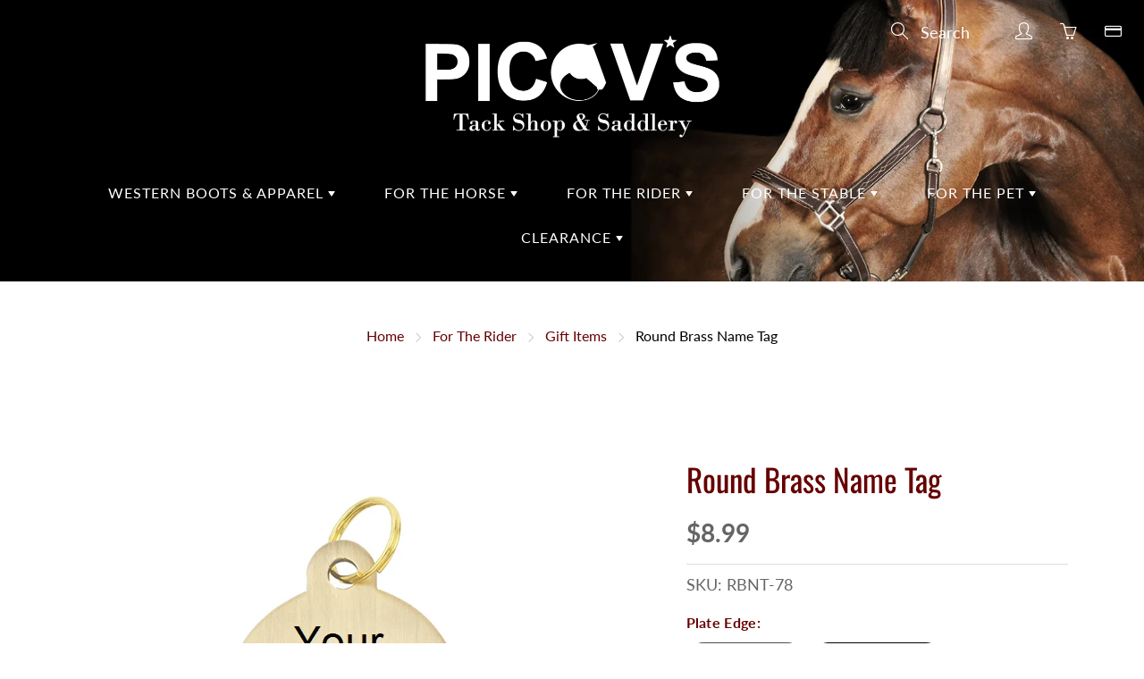

--- FILE ---
content_type: text/html; charset=utf-8
request_url: https://picovs.ca/collections/for-the-rider__gift-items/products/round-tag-name-plate
body_size: 40707
content:
<!doctype html>
<!--[if IE 9]> <html class="ie9" lang="en"> <![endif]-->
<!-- [if (gt IE 9)|!(IE)]><! -->
<html lang="en">
  <!-- <![endif] -->
  <head>
    <meta name="facebook-domain-verification" content="m336e9objsqmrpqdbiii2zjicb40sf">
    <link rel="stylesheet" href="https://obscure-escarpment-2240.herokuapp.com/stylesheets/bcpo-front.css">
    <script>
      var bcpo_product={"id":3832144265329,"title":"Round Brass Name Tag","handle":"round-tag-name-plate","description":"\u003cp\u003e\u003cspan\u003eOur Brass Round Tag Name Plates are perfect for personalizing your horse's Bridle, Martingales, blankets and more! \u003cbr\u003e\u003c\/span\u003e\u003c\/p\u003e\n\u003cp\u003e\u003cstrong\u003eSmall\u003c\/strong\u003e: 7\/8\" Disk Diameter. Great for bridles and Martingales.\u003cbr\u003e\u003c\/p\u003e\n\u003cp\u003e\u003cspan\u003e\u003cstrong\u003eMedium\u003c\/strong\u003e: 1-1\/4\" Disk Diameter. Great for Blankets and Sheets. \u003c\/span\u003e\u003c\/p\u003e\n\u003cp\u003e\u003cspan\u003eEngraving is done right here in our store!\u003c\/span\u003e\u003c\/p\u003e\n\u003cp\u003e\u003cspan\u003e\u003c\/span\u003e\u003cspan\u003ePersonalized items are not returnable. We use block Lettering (Optima Font)\u003cbr\u003e\u003cbr\u003e\u003c\/span\u003e\u003cspan\u003ePlease write in the engraving box exactly the way you want it to be on your plate, \u003cbr\u003e\u003cstrong\u003ee.g.: All Caps: OPTIMA or Upper and lower: Optima\u003c\/strong\u003e\u003cbr\u003e\u003c\/span\u003e\u003c\/p\u003e\n\u003cp\u003e \u003c\/p\u003e","published_at":"2019-06-14T13:00:56-04:00","created_at":"2019-06-14T13:00:56-04:00","vendor":"Retail Advantage","type":"","tags":["blanketaccessories","blankethoods","customize","engraving","Equestrian Giftware","Gift Items","Hoods \u0026 Necks"],"price":899,"price_min":899,"price_max":999,"available":true,"price_varies":true,"compare_at_price":null,"compare_at_price_min":0,"compare_at_price_max":0,"compare_at_price_varies":false,"variants":[{"id":29072341958769,"title":"7\/8\" Diameter","option1":"7\/8\" Diameter","option2":null,"option3":null,"sku":"RBNT-78","requires_shipping":true,"taxable":true,"featured_image":null,"available":true,"name":"Round Brass Name Tag - 7\/8\" Diameter","public_title":"7\/8\" Diameter","options":["7\/8\" Diameter"],"price":899,"weight":0,"compare_at_price":null,"inventory_quantity":-1485,"inventory_management":null,"inventory_policy":"deny","barcode":"SR117332","requires_selling_plan":false,"selling_plan_allocations":[]},{"id":29072341991537,"title":"1-1\/4\" Diameter","option1":"1-1\/4\" Diameter","option2":null,"option3":null,"sku":"RBNT-114","requires_shipping":true,"taxable":true,"featured_image":null,"available":true,"name":"Round Brass Name Tag - 1-1\/4\" Diameter","public_title":"1-1\/4\" Diameter","options":["1-1\/4\" Diameter"],"price":999,"weight":0,"compare_at_price":null,"inventory_quantity":-743,"inventory_management":null,"inventory_policy":"deny","barcode":"SR117333","requires_selling_plan":false,"selling_plan_allocations":[]}],"images":["\/\/picovs.ca\/cdn\/shop\/products\/round_tag_brass_name_plates_f1f16dfc-1955-44a6-afa1-0212bcb8b141.png?v=1722995440","\/\/picovs.ca\/cdn\/shop\/products\/nametagMAGNUM.png?v=1722995440","\/\/picovs.ca\/cdn\/shop\/products\/nametagfb0820.png?v=1632509536"],"featured_image":"\/\/picovs.ca\/cdn\/shop\/products\/round_tag_brass_name_plates_f1f16dfc-1955-44a6-afa1-0212bcb8b141.png?v=1722995440","options":["Plate Edge"],"media":[{"alt":null,"id":3958394224753,"position":1,"preview_image":{"aspect_ratio":1.0,"height":500,"width":500,"src":"\/\/picovs.ca\/cdn\/shop\/products\/round_tag_brass_name_plates_f1f16dfc-1955-44a6-afa1-0212bcb8b141.png?v=1722995440"},"aspect_ratio":1.0,"height":500,"media_type":"image","src":"\/\/picovs.ca\/cdn\/shop\/products\/round_tag_brass_name_plates_f1f16dfc-1955-44a6-afa1-0212bcb8b141.png?v=1722995440","width":500},{"alt":null,"id":21390369849457,"position":2,"preview_image":{"aspect_ratio":1.0,"height":490,"width":490,"src":"\/\/picovs.ca\/cdn\/shop\/products\/nametagMAGNUM.png?v=1722995440"},"aspect_ratio":1.0,"height":490,"media_type":"image","src":"\/\/picovs.ca\/cdn\/shop\/products\/nametagMAGNUM.png?v=1722995440","width":490},{"alt":null,"id":21390366310513,"position":3,"preview_image":{"aspect_ratio":1.0,"height":490,"width":490,"src":"\/\/picovs.ca\/cdn\/shop\/products\/nametagfb0820.png?v=1632509536"},"aspect_ratio":1.0,"height":490,"media_type":"image","src":"\/\/picovs.ca\/cdn\/shop\/products\/nametagfb0820.png?v=1632509536","width":490}],"requires_selling_plan":false,"selling_plan_groups":[],"content":"\u003cp\u003e\u003cspan\u003eOur Brass Round Tag Name Plates are perfect for personalizing your horse's Bridle, Martingales, blankets and more! \u003cbr\u003e\u003c\/span\u003e\u003c\/p\u003e\n\u003cp\u003e\u003cstrong\u003eSmall\u003c\/strong\u003e: 7\/8\" Disk Diameter. Great for bridles and Martingales.\u003cbr\u003e\u003c\/p\u003e\n\u003cp\u003e\u003cspan\u003e\u003cstrong\u003eMedium\u003c\/strong\u003e: 1-1\/4\" Disk Diameter. Great for Blankets and Sheets. \u003c\/span\u003e\u003c\/p\u003e\n\u003cp\u003e\u003cspan\u003eEngraving is done right here in our store!\u003c\/span\u003e\u003c\/p\u003e\n\u003cp\u003e\u003cspan\u003e\u003c\/span\u003e\u003cspan\u003ePersonalized items are not returnable. We use block Lettering (Optima Font)\u003cbr\u003e\u003cbr\u003e\u003c\/span\u003e\u003cspan\u003ePlease write in the engraving box exactly the way you want it to be on your plate, \u003cbr\u003e\u003cstrong\u003ee.g.: All Caps: OPTIMA or Upper and lower: Optima\u003c\/strong\u003e\u003cbr\u003e\u003c\/span\u003e\u003c\/p\u003e\n\u003cp\u003e \u003c\/p\u003e"};  var bcpo_settings={"shop_currency":"CAD","money_format2":"${{amount}} CAD","money_format_without_currency":"${{amount}}"};var inventory_quantity = [];inventory_quantity.push(-1485);inventory_quantity.push(-743);if(bcpo_product) { for (var i = 0; i < bcpo_product.variants.length; i += 1) { bcpo_product.variants[i].inventory_quantity = inventory_quantity[i]; }}window.bcpo = window.bcpo || {}; bcpo.cart = {"note":null,"attributes":{},"original_total_price":0,"total_price":0,"total_discount":0,"total_weight":0.0,"item_count":0,"items":[],"requires_shipping":false,"currency":"CAD","items_subtotal_price":0,"cart_level_discount_applications":[],"checkout_charge_amount":0}; bcpo.ogFormData = FormData; bcpo.money_with_currency_format = "${{amount}} CAD";bcpo.money_format = "${{amount}}";
    </script>
    



    
    <meta charset="utf-8">
    <meta name="viewport" content="width=device-width, height=device-height, initial-scale=1.0, maximum-scale=1.0">

    
    <title>
      Round Brass Name Tag
      
      
       &ndash; Picov&#39;s Tack Shop
    </title>

    
      <meta name="description" content="Our Brass Round Tag Name Plates are perfect for personalizing your horse&#39;s Bridle, Martingales, blankets and more!  Small: 7/8&quot; Disk Diameter. Great for bridles and Martingales. Medium: 1-1/4&quot; Disk Diameter. Great for Blankets and Sheets. Engraving is done right here in our store! Personalized items are not returnable.">
    

    
    <meta property="og:site_name" content="Picov&#39;s Tack Shop">
<meta property="og:url" content="https://picovs.ca/products/round-tag-name-plate">

  <meta property="og:type" content="product">
  <meta property="og:title" content="Round Brass Name Tag">
  
    
 <meta property="og:image" content="http://picovs.ca/cdn/shop/products/round_tag_brass_name_plates_f1f16dfc-1955-44a6-afa1-0212bcb8b141_1200x1200.png?v=1722995440"><meta property="og:image" content="http://picovs.ca/cdn/shop/products/nametagMAGNUM_1200x1200.png?v=1722995440"><meta property="og:image" content="http://picovs.ca/cdn/shop/products/nametagfb0820_1200x1200.png?v=1632509536">
 <meta property="og:image:secure_url" content="https://picovs.ca/cdn/shop/products/round_tag_brass_name_plates_f1f16dfc-1955-44a6-afa1-0212bcb8b141_1200x1200.png?v=1722995440"><meta property="og:image:secure_url" content="https://picovs.ca/cdn/shop/products/nametagMAGNUM_1200x1200.png?v=1722995440"><meta property="og:image:secure_url" content="https://picovs.ca/cdn/shop/products/nametagfb0820_1200x1200.png?v=1632509536">
  
    
 <meta property="og:image" content="http://picovs.ca/cdn/shop/products/round_tag_brass_name_plates_f1f16dfc-1955-44a6-afa1-0212bcb8b141_1200x1200.png?v=1722995440"><meta property="og:image" content="http://picovs.ca/cdn/shop/products/nametagMAGNUM_1200x1200.png?v=1722995440"><meta property="og:image" content="http://picovs.ca/cdn/shop/products/nametagfb0820_1200x1200.png?v=1632509536">
 <meta property="og:image:secure_url" content="https://picovs.ca/cdn/shop/products/round_tag_brass_name_plates_f1f16dfc-1955-44a6-afa1-0212bcb8b141_1200x1200.png?v=1722995440"><meta property="og:image:secure_url" content="https://picovs.ca/cdn/shop/products/nametagMAGNUM_1200x1200.png?v=1722995440"><meta property="og:image:secure_url" content="https://picovs.ca/cdn/shop/products/nametagfb0820_1200x1200.png?v=1632509536">
  
    
 <meta property="og:image" content="http://picovs.ca/cdn/shop/products/round_tag_brass_name_plates_f1f16dfc-1955-44a6-afa1-0212bcb8b141_1200x1200.png?v=1722995440"><meta property="og:image" content="http://picovs.ca/cdn/shop/products/nametagMAGNUM_1200x1200.png?v=1722995440"><meta property="og:image" content="http://picovs.ca/cdn/shop/products/nametagfb0820_1200x1200.png?v=1632509536">
 <meta property="og:image:secure_url" content="https://picovs.ca/cdn/shop/products/round_tag_brass_name_plates_f1f16dfc-1955-44a6-afa1-0212bcb8b141_1200x1200.png?v=1722995440"><meta property="og:image:secure_url" content="https://picovs.ca/cdn/shop/products/nametagMAGNUM_1200x1200.png?v=1722995440"><meta property="og:image:secure_url" content="https://picovs.ca/cdn/shop/products/nametagfb0820_1200x1200.png?v=1632509536">
  
  <meta property="og:price:amount" content="8.99">
  <meta property="og:price:currency" content="CAD">
  
  
  	<meta property="og:description" content="Our Brass Round Tag Name Plates are perfect for personalizing your horse&#39;s Bridle, Martingales, blankets and more!  Small: 7/8&quot; Disk Diameter. Great for bridles and Martingales. Medium: 1-1/4&quot; Disk Diameter. Great for Blankets and Sheets. Engraving is done right here in our store! Personalized items are not returnable.">
  

  
  <meta name="twitter:card" content="summary">
  
    <meta name="twitter:title" content="Round Brass Name Tag">
    <meta name="twitter:description" content="Our Brass Round Tag Name Plates are perfect for personalizing your horse&#39;s Bridle, Martingales, blankets and more! 
Small: 7/8&quot; Disk Diameter. Great for bridles and Martingales.
Medium: 1-1/4&quot; Disk Diameter. Great for Blankets and Sheets. 
Engraving is done right here in our store!
Personalized items are not returnable. We use block Lettering (Optima Font)Please write in the engraving box exactly the way you want it to be on your plate, e.g.: All Caps: OPTIMA or Upper and lower: Optima
 ">
    <meta name="twitter:image" content="https://picovs.ca/cdn/shop/products/round_tag_brass_name_plates_f1f16dfc-1955-44a6-afa1-0212bcb8b141_medium.png?v=1722995440">
    <meta name="twitter:image:width" content="240">
    <meta name="twitter:image:height" content="240">
    

    <link rel="canonical" href="https://picovs.ca/products/round-tag-name-plate">
    <meta name="theme-color" content="#660000">
    
      <link rel="shortcut icon" href="//picovs.ca/cdn/shop/files/picovs-favicon_32x32.png?v=1614352747" type="image/png">
    
<style>

  @font-face {
  font-family: Oswald;
  font-weight: 400;
  font-style: normal;
  src: url("//picovs.ca/cdn/fonts/oswald/oswald_n4.7760ed7a63e536050f64bb0607ff70ce07a480bd.woff2") format("woff2"),
       url("//picovs.ca/cdn/fonts/oswald/oswald_n4.ae5e497f60fc686568afe76e9ff1872693c533e9.woff") format("woff");
}

  @font-face {
  font-family: Lato;
  font-weight: 400;
  font-style: normal;
  src: url("//picovs.ca/cdn/fonts/lato/lato_n4.c3b93d431f0091c8be23185e15c9d1fee1e971c5.woff2") format("woff2"),
       url("//picovs.ca/cdn/fonts/lato/lato_n4.d5c00c781efb195594fd2fd4ad04f7882949e327.woff") format("woff");
}

  @font-face {
  font-family: Lato;
  font-weight: 700;
  font-style: normal;
  src: url("//picovs.ca/cdn/fonts/lato/lato_n7.900f219bc7337bc57a7a2151983f0a4a4d9d5dcf.woff2") format("woff2"),
       url("//picovs.ca/cdn/fonts/lato/lato_n7.a55c60751adcc35be7c4f8a0313f9698598612ee.woff") format("woff");
}

  @font-face {
  font-family: Lato;
  font-weight: 400;
  font-style: italic;
  src: url("//picovs.ca/cdn/fonts/lato/lato_i4.09c847adc47c2fefc3368f2e241a3712168bc4b6.woff2") format("woff2"),
       url("//picovs.ca/cdn/fonts/lato/lato_i4.3c7d9eb6c1b0a2bf62d892c3ee4582b016d0f30c.woff") format("woff");
}

  @font-face {
  font-family: Oswald;
  font-weight: 700;
  font-style: normal;
  src: url("//picovs.ca/cdn/fonts/oswald/oswald_n7.b3ba3d6f1b341d51018e3cfba146932b55221727.woff2") format("woff2"),
       url("//picovs.ca/cdn/fonts/oswald/oswald_n7.6cec6bed2bb070310ad90e19ea7a56b65fd83c0b.woff") format("woff");
}


  
  
  
  :root {
    --color-primary: rgb(102, 0, 0);
    --color-primary-rgb: 102, 0, 0;
    --color-primary-lighten-10: rgb(153, 0, 0);
    --color-primary-lighten-15: rgb(179, 0, 0);
    --color-primary-lighten-20: rgb(204, 0, 0);
    --color-primary-lighten-30: rgb(255, 0, 0);
    --color-primary-darken-10: rgb(51, 0, 0);
    --color-primary-darken-15: rgb(26, 0, 0);
    --color-primary-darken-20: rgb(0, 0, 0);
    --color-primary-darken-20-rgb: 0, 0, 0;
    --color-primary-darken-50: rgb(0, 0, 0);
    --color-primary-darken-50-rgb: 0, 0, 0;
    --color-primary-darken-70: rgb(0, 0, 0);
    --color-primary-darken-70-rgb: 0, 0, 0;
    --color-primary-darken-80: rgb(0, 0, 0);
    --color-header: rgb(255, 255, 255);
    --color-header-darken-15: rgb(217, 217, 217);
    --color-heading: rgb(102, 0, 0);
    --color-body: rgb(0, 0, 0);
    --color-alternative-headings: rgb(69, 69, 69);
    --color-alternative: rgb(102, 101, 101);
    --color-alternative-darken-15: rgb(64, 63, 63);
    --color-alternative-darken-25: rgb(38, 38, 38);
    --color-btn: rgb(255, 255, 255);
    --color-btn-darken-15: rgb(217, 217, 217);
    --color-footer: rgb(255, 255, 255);
    --color-footer-heading: rgb(255, 255, 255);
    --color-footer-link: rgb(189, 189, 189);
    --color-footer-link-darken-15: rgb(151, 151, 151);
    --color-price: rgb(189, 189, 189);
    --color-bg-nav: rgb(0, 0, 0);
    --color-bg-nav-darken-10: rgb(0, 0, 0);
    --color-bg-nav-darken-15: rgb(0, 0, 0);
    --color-bg-body: rgb(255, 255, 255);
    --color-bg-alternative: rgb(245, 242, 235);
    --color-bg-sale-label: rgb(102, 0, 0);
    --color-shadow-sale-label: rgba(26, 0, 0, 0.25);
    --color-bg-footer: rgb(102, 0, 0);
    --color-bg-footer-darken-10: rgb(51, 0, 0);

    --font-family: Lato, sans-serif;
    --font-family-header: Oswald, sans-serif;
    --font-size: 18px;
    --font-size-header: 26px;
    --font-size-logo: 24px;
    --font-size-title-bar: 42px;
    --font-size-nav-header: 16px;
    --font-size-rte: 19px;
    --font-size-rte-header: 30px;
    --font-weight: 400;
    --font-weight-bolder: 700;
    --font-weight-header: 400;
    --font-weight-title-bar: normal;
    --font-weight-nav: 400;
    --font-weight-section-title: normal;
    --font-style: normal;
    --font-style-header: normal;

    --text-transform-title-bar: uppercase;
    --text-transform-nav: none;
    --text-transform-section-title: none;

    --opacity-overlay-page-header: 0.0;

    --height-product-image: 250px;

    --url-svg-check: url(//picovs.ca/cdn/shop/t/14/assets/icon-check.svg?v=44035190528443430271672848550);
  }
</style>
<link href="//picovs.ca/cdn/shop/t/14/assets/apps.css?v=105205638759803146001672848550" rel="stylesheet" type="text/css" media="all" />
    <link href="//picovs.ca/cdn/shop/t/14/assets/styles.css?v=53490213409409219341767048909" rel="stylesheet" type="text/css" media="all" />

    
    <script>window.performance && window.performance.mark && window.performance.mark('shopify.content_for_header.start');</script><meta name="google-site-verification" content="-SxkbtMkWhL_rDdoAgAY91MzTyh52Liqxu9FAH5HpgU">
<meta name="facebook-domain-verification" content="mo79qf8s3cfkjmfut8e6j3nb45y0dd">
<meta id="shopify-digital-wallet" name="shopify-digital-wallet" content="/20373705/digital_wallets/dialog">
<meta name="shopify-checkout-api-token" content="392847612adf5fa8428a6cb7d08f9110">
<link rel="alternate" type="application/json+oembed" href="https://picovs.ca/products/round-tag-name-plate.oembed">
<script async="async" src="/checkouts/internal/preloads.js?locale=en-CA"></script>
<link rel="preconnect" href="https://shop.app" crossorigin="anonymous">
<script async="async" src="https://shop.app/checkouts/internal/preloads.js?locale=en-CA&shop_id=20373705" crossorigin="anonymous"></script>
<script id="apple-pay-shop-capabilities" type="application/json">{"shopId":20373705,"countryCode":"CA","currencyCode":"CAD","merchantCapabilities":["supports3DS"],"merchantId":"gid:\/\/shopify\/Shop\/20373705","merchantName":"Picov's Tack Shop","requiredBillingContactFields":["postalAddress","email","phone"],"requiredShippingContactFields":["postalAddress","email","phone"],"shippingType":"shipping","supportedNetworks":["visa","masterCard","interac"],"total":{"type":"pending","label":"Picov's Tack Shop","amount":"1.00"},"shopifyPaymentsEnabled":true,"supportsSubscriptions":true}</script>
<script id="shopify-features" type="application/json">{"accessToken":"392847612adf5fa8428a6cb7d08f9110","betas":["rich-media-storefront-analytics"],"domain":"picovs.ca","predictiveSearch":true,"shopId":20373705,"locale":"en"}</script>
<script>var Shopify = Shopify || {};
Shopify.shop = "picovstackshop.myshopify.com";
Shopify.locale = "en";
Shopify.currency = {"active":"CAD","rate":"1.0"};
Shopify.country = "CA";
Shopify.theme = {"name":"Galleria - Jan 2023 - Update Collection Order","id":122411450481,"schema_name":"Galleria","schema_version":"2.4.1","theme_store_id":851,"role":"main"};
Shopify.theme.handle = "null";
Shopify.theme.style = {"id":null,"handle":null};
Shopify.cdnHost = "picovs.ca/cdn";
Shopify.routes = Shopify.routes || {};
Shopify.routes.root = "/";</script>
<script type="module">!function(o){(o.Shopify=o.Shopify||{}).modules=!0}(window);</script>
<script>!function(o){function n(){var o=[];function n(){o.push(Array.prototype.slice.apply(arguments))}return n.q=o,n}var t=o.Shopify=o.Shopify||{};t.loadFeatures=n(),t.autoloadFeatures=n()}(window);</script>
<script>
  window.ShopifyPay = window.ShopifyPay || {};
  window.ShopifyPay.apiHost = "shop.app\/pay";
  window.ShopifyPay.redirectState = null;
</script>
<script id="shop-js-analytics" type="application/json">{"pageType":"product"}</script>
<script defer="defer" async type="module" src="//picovs.ca/cdn/shopifycloud/shop-js/modules/v2/client.init-shop-cart-sync_CG-L-Qzi.en.esm.js"></script>
<script defer="defer" async type="module" src="//picovs.ca/cdn/shopifycloud/shop-js/modules/v2/chunk.common_B8yXDTDb.esm.js"></script>
<script type="module">
  await import("//picovs.ca/cdn/shopifycloud/shop-js/modules/v2/client.init-shop-cart-sync_CG-L-Qzi.en.esm.js");
await import("//picovs.ca/cdn/shopifycloud/shop-js/modules/v2/chunk.common_B8yXDTDb.esm.js");

  window.Shopify.SignInWithShop?.initShopCartSync?.({"fedCMEnabled":true,"windoidEnabled":true});

</script>
<script>
  window.Shopify = window.Shopify || {};
  if (!window.Shopify.featureAssets) window.Shopify.featureAssets = {};
  window.Shopify.featureAssets['shop-js'] = {"shop-cart-sync":["modules/v2/client.shop-cart-sync_C7TtgCZT.en.esm.js","modules/v2/chunk.common_B8yXDTDb.esm.js"],"shop-button":["modules/v2/client.shop-button_aOcg-RjH.en.esm.js","modules/v2/chunk.common_B8yXDTDb.esm.js"],"init-shop-email-lookup-coordinator":["modules/v2/client.init-shop-email-lookup-coordinator_D-37GF_a.en.esm.js","modules/v2/chunk.common_B8yXDTDb.esm.js"],"init-fed-cm":["modules/v2/client.init-fed-cm_DGh7x7ZX.en.esm.js","modules/v2/chunk.common_B8yXDTDb.esm.js"],"init-windoid":["modules/v2/client.init-windoid_C5PxDKWE.en.esm.js","modules/v2/chunk.common_B8yXDTDb.esm.js"],"shop-toast-manager":["modules/v2/client.shop-toast-manager_BmSBWum3.en.esm.js","modules/v2/chunk.common_B8yXDTDb.esm.js"],"shop-cash-offers":["modules/v2/client.shop-cash-offers_DkchToOx.en.esm.js","modules/v2/chunk.common_B8yXDTDb.esm.js","modules/v2/chunk.modal_dvVUSHam.esm.js"],"init-shop-cart-sync":["modules/v2/client.init-shop-cart-sync_CG-L-Qzi.en.esm.js","modules/v2/chunk.common_B8yXDTDb.esm.js"],"avatar":["modules/v2/client.avatar_BTnouDA3.en.esm.js"],"shop-login-button":["modules/v2/client.shop-login-button_DrVPCwAQ.en.esm.js","modules/v2/chunk.common_B8yXDTDb.esm.js","modules/v2/chunk.modal_dvVUSHam.esm.js"],"pay-button":["modules/v2/client.pay-button_Cw45D1uM.en.esm.js","modules/v2/chunk.common_B8yXDTDb.esm.js"],"init-customer-accounts":["modules/v2/client.init-customer-accounts_BNYsaOzg.en.esm.js","modules/v2/client.shop-login-button_DrVPCwAQ.en.esm.js","modules/v2/chunk.common_B8yXDTDb.esm.js","modules/v2/chunk.modal_dvVUSHam.esm.js"],"checkout-modal":["modules/v2/client.checkout-modal_NoX7b1qq.en.esm.js","modules/v2/chunk.common_B8yXDTDb.esm.js","modules/v2/chunk.modal_dvVUSHam.esm.js"],"init-customer-accounts-sign-up":["modules/v2/client.init-customer-accounts-sign-up_pIEGEpjr.en.esm.js","modules/v2/client.shop-login-button_DrVPCwAQ.en.esm.js","modules/v2/chunk.common_B8yXDTDb.esm.js","modules/v2/chunk.modal_dvVUSHam.esm.js"],"init-shop-for-new-customer-accounts":["modules/v2/client.init-shop-for-new-customer-accounts_BIu2e6le.en.esm.js","modules/v2/client.shop-login-button_DrVPCwAQ.en.esm.js","modules/v2/chunk.common_B8yXDTDb.esm.js","modules/v2/chunk.modal_dvVUSHam.esm.js"],"shop-follow-button":["modules/v2/client.shop-follow-button_B6YY9G4U.en.esm.js","modules/v2/chunk.common_B8yXDTDb.esm.js","modules/v2/chunk.modal_dvVUSHam.esm.js"],"lead-capture":["modules/v2/client.lead-capture_o2hOda6W.en.esm.js","modules/v2/chunk.common_B8yXDTDb.esm.js","modules/v2/chunk.modal_dvVUSHam.esm.js"],"shop-login":["modules/v2/client.shop-login_DA8-MZ-E.en.esm.js","modules/v2/chunk.common_B8yXDTDb.esm.js","modules/v2/chunk.modal_dvVUSHam.esm.js"],"payment-terms":["modules/v2/client.payment-terms_BFsudFhJ.en.esm.js","modules/v2/chunk.common_B8yXDTDb.esm.js","modules/v2/chunk.modal_dvVUSHam.esm.js"]};
</script>
<script>(function() {
  var isLoaded = false;
  function asyncLoad() {
    if (isLoaded) return;
    isLoaded = true;
    var urls = ["\/\/cdn.shopify.com\/proxy\/b6d8658383072cce3b200fe44e90613925f90f6f3513e02fad2f8118a1078ad4\/obscure-escarpment-2240.herokuapp.com\/js\/best_custom_product_options.js?shop=picovstackshop.myshopify.com\u0026sp-cache-control=cHVibGljLCBtYXgtYWdlPTkwMA","https:\/\/chimpstatic.com\/mcjs-connected\/js\/users\/f5330b2130ddf1b57a9dd2a6b\/1167018eb68f51236f393be83.js?shop=picovstackshop.myshopify.com"];
    for (var i = 0; i < urls.length; i++) {
      var s = document.createElement('script');
      s.type = 'text/javascript';
      s.async = true;
      s.src = urls[i];
      var x = document.getElementsByTagName('script')[0];
      x.parentNode.insertBefore(s, x);
    }
  };
  if(window.attachEvent) {
    window.attachEvent('onload', asyncLoad);
  } else {
    window.addEventListener('load', asyncLoad, false);
  }
})();</script>
<script id="__st">var __st={"a":20373705,"offset":-18000,"reqid":"f7ee0e25-c5e7-4765-82e6-3dbf604fb37b-1768247106","pageurl":"picovs.ca\/collections\/for-the-rider__gift-items\/products\/round-tag-name-plate","u":"3223c21e74d7","p":"product","rtyp":"product","rid":3832144265329};</script>
<script>window.ShopifyPaypalV4VisibilityTracking = true;</script>
<script id="captcha-bootstrap">!function(){'use strict';const t='contact',e='account',n='new_comment',o=[[t,t],['blogs',n],['comments',n],[t,'customer']],c=[[e,'customer_login'],[e,'guest_login'],[e,'recover_customer_password'],[e,'create_customer']],r=t=>t.map((([t,e])=>`form[action*='/${t}']:not([data-nocaptcha='true']) input[name='form_type'][value='${e}']`)).join(','),a=t=>()=>t?[...document.querySelectorAll(t)].map((t=>t.form)):[];function s(){const t=[...o],e=r(t);return a(e)}const i='password',u='form_key',d=['recaptcha-v3-token','g-recaptcha-response','h-captcha-response',i],f=()=>{try{return window.sessionStorage}catch{return}},m='__shopify_v',_=t=>t.elements[u];function p(t,e,n=!1){try{const o=window.sessionStorage,c=JSON.parse(o.getItem(e)),{data:r}=function(t){const{data:e,action:n}=t;return t[m]||n?{data:e,action:n}:{data:t,action:n}}(c);for(const[e,n]of Object.entries(r))t.elements[e]&&(t.elements[e].value=n);n&&o.removeItem(e)}catch(o){console.error('form repopulation failed',{error:o})}}const l='form_type',E='cptcha';function T(t){t.dataset[E]=!0}const w=window,h=w.document,L='Shopify',v='ce_forms',y='captcha';let A=!1;((t,e)=>{const n=(g='f06e6c50-85a8-45c8-87d0-21a2b65856fe',I='https://cdn.shopify.com/shopifycloud/storefront-forms-hcaptcha/ce_storefront_forms_captcha_hcaptcha.v1.5.2.iife.js',D={infoText:'Protected by hCaptcha',privacyText:'Privacy',termsText:'Terms'},(t,e,n)=>{const o=w[L][v],c=o.bindForm;if(c)return c(t,g,e,D).then(n);var r;o.q.push([[t,g,e,D],n]),r=I,A||(h.body.append(Object.assign(h.createElement('script'),{id:'captcha-provider',async:!0,src:r})),A=!0)});var g,I,D;w[L]=w[L]||{},w[L][v]=w[L][v]||{},w[L][v].q=[],w[L][y]=w[L][y]||{},w[L][y].protect=function(t,e){n(t,void 0,e),T(t)},Object.freeze(w[L][y]),function(t,e,n,w,h,L){const[v,y,A,g]=function(t,e,n){const i=e?o:[],u=t?c:[],d=[...i,...u],f=r(d),m=r(i),_=r(d.filter((([t,e])=>n.includes(e))));return[a(f),a(m),a(_),s()]}(w,h,L),I=t=>{const e=t.target;return e instanceof HTMLFormElement?e:e&&e.form},D=t=>v().includes(t);t.addEventListener('submit',(t=>{const e=I(t);if(!e)return;const n=D(e)&&!e.dataset.hcaptchaBound&&!e.dataset.recaptchaBound,o=_(e),c=g().includes(e)&&(!o||!o.value);(n||c)&&t.preventDefault(),c&&!n&&(function(t){try{if(!f())return;!function(t){const e=f();if(!e)return;const n=_(t);if(!n)return;const o=n.value;o&&e.removeItem(o)}(t);const e=Array.from(Array(32),(()=>Math.random().toString(36)[2])).join('');!function(t,e){_(t)||t.append(Object.assign(document.createElement('input'),{type:'hidden',name:u})),t.elements[u].value=e}(t,e),function(t,e){const n=f();if(!n)return;const o=[...t.querySelectorAll(`input[type='${i}']`)].map((({name:t})=>t)),c=[...d,...o],r={};for(const[a,s]of new FormData(t).entries())c.includes(a)||(r[a]=s);n.setItem(e,JSON.stringify({[m]:1,action:t.action,data:r}))}(t,e)}catch(e){console.error('failed to persist form',e)}}(e),e.submit())}));const S=(t,e)=>{t&&!t.dataset[E]&&(n(t,e.some((e=>e===t))),T(t))};for(const o of['focusin','change'])t.addEventListener(o,(t=>{const e=I(t);D(e)&&S(e,y())}));const B=e.get('form_key'),M=e.get(l),P=B&&M;t.addEventListener('DOMContentLoaded',(()=>{const t=y();if(P)for(const e of t)e.elements[l].value===M&&p(e,B);[...new Set([...A(),...v().filter((t=>'true'===t.dataset.shopifyCaptcha))])].forEach((e=>S(e,t)))}))}(h,new URLSearchParams(w.location.search),n,t,e,['guest_login'])})(!0,!0)}();</script>
<script integrity="sha256-4kQ18oKyAcykRKYeNunJcIwy7WH5gtpwJnB7kiuLZ1E=" data-source-attribution="shopify.loadfeatures" defer="defer" src="//picovs.ca/cdn/shopifycloud/storefront/assets/storefront/load_feature-a0a9edcb.js" crossorigin="anonymous"></script>
<script crossorigin="anonymous" defer="defer" src="//picovs.ca/cdn/shopifycloud/storefront/assets/shopify_pay/storefront-65b4c6d7.js?v=20250812"></script>
<script data-source-attribution="shopify.dynamic_checkout.dynamic.init">var Shopify=Shopify||{};Shopify.PaymentButton=Shopify.PaymentButton||{isStorefrontPortableWallets:!0,init:function(){window.Shopify.PaymentButton.init=function(){};var t=document.createElement("script");t.src="https://picovs.ca/cdn/shopifycloud/portable-wallets/latest/portable-wallets.en.js",t.type="module",document.head.appendChild(t)}};
</script>
<script data-source-attribution="shopify.dynamic_checkout.buyer_consent">
  function portableWalletsHideBuyerConsent(e){var t=document.getElementById("shopify-buyer-consent"),n=document.getElementById("shopify-subscription-policy-button");t&&n&&(t.classList.add("hidden"),t.setAttribute("aria-hidden","true"),n.removeEventListener("click",e))}function portableWalletsShowBuyerConsent(e){var t=document.getElementById("shopify-buyer-consent"),n=document.getElementById("shopify-subscription-policy-button");t&&n&&(t.classList.remove("hidden"),t.removeAttribute("aria-hidden"),n.addEventListener("click",e))}window.Shopify?.PaymentButton&&(window.Shopify.PaymentButton.hideBuyerConsent=portableWalletsHideBuyerConsent,window.Shopify.PaymentButton.showBuyerConsent=portableWalletsShowBuyerConsent);
</script>
<script>
  function portableWalletsCleanup(e){e&&e.src&&console.error("Failed to load portable wallets script "+e.src);var t=document.querySelectorAll("shopify-accelerated-checkout .shopify-payment-button__skeleton, shopify-accelerated-checkout-cart .wallet-cart-button__skeleton"),e=document.getElementById("shopify-buyer-consent");for(let e=0;e<t.length;e++)t[e].remove();e&&e.remove()}function portableWalletsNotLoadedAsModule(e){e instanceof ErrorEvent&&"string"==typeof e.message&&e.message.includes("import.meta")&&"string"==typeof e.filename&&e.filename.includes("portable-wallets")&&(window.removeEventListener("error",portableWalletsNotLoadedAsModule),window.Shopify.PaymentButton.failedToLoad=e,"loading"===document.readyState?document.addEventListener("DOMContentLoaded",window.Shopify.PaymentButton.init):window.Shopify.PaymentButton.init())}window.addEventListener("error",portableWalletsNotLoadedAsModule);
</script>

<script type="module" src="https://picovs.ca/cdn/shopifycloud/portable-wallets/latest/portable-wallets.en.js" onError="portableWalletsCleanup(this)" crossorigin="anonymous"></script>
<script nomodule>
  document.addEventListener("DOMContentLoaded", portableWalletsCleanup);
</script>

<link id="shopify-accelerated-checkout-styles" rel="stylesheet" media="screen" href="https://picovs.ca/cdn/shopifycloud/portable-wallets/latest/accelerated-checkout-backwards-compat.css" crossorigin="anonymous">
<style id="shopify-accelerated-checkout-cart">
        #shopify-buyer-consent {
  margin-top: 1em;
  display: inline-block;
  width: 100%;
}

#shopify-buyer-consent.hidden {
  display: none;
}

#shopify-subscription-policy-button {
  background: none;
  border: none;
  padding: 0;
  text-decoration: underline;
  font-size: inherit;
  cursor: pointer;
}

#shopify-subscription-policy-button::before {
  box-shadow: none;
}

      </style>

<script>window.performance && window.performance.mark && window.performance.mark('shopify.content_for_header.end');</script>
    <script id="vopo-head">
      (function () {
        if (
          ((document.documentElement.innerHTML.includes('asyncLoad') &&
            !document.documentElement.innerHTML.includes('\\/obscure' + '-escarpment-2240')) ||
            (window.bcpo && bcpo.disabled)) &&
          !window.location.href.match(/[&?]yesbcpo/)
        )
          return;
        var script = document.createElement('script');
        script.src =
          'https://obscure-escarpment-2240.herokuapp.com/js/best_custom_product_options.js?shop=picovstackshop.myshopify.com';
        var vopoHead = document.getElementById('vopo-head');
        vopoHead.parentNode.insertBefore(script, vopoHead);
      })();
    </script>

    <!--[if lt IE 9]> <script src="//html5shiv.googlecode.com/svn/trunk/html5.js" type="text/javascript"></script> <![endif]-->

    <!--[if (lte IE 9) ]> <script src="//picovs.ca/cdn/shop/t/14/assets/match-media.min.js?v=22265819453975888031672848550" type="text/javascript"></script> <![endif]-->

    

    <!-- Theme Global App JS ================================================== -->
    <script>
        window.themeInfo = {name: "Galleria"}
        var theme = {
          strings: {
            addToCart: "Add to cart",
            soldOut: "Sold out",
            unavailable: "Unavailable",
            showMore: "Show More",
            showLess: "Show Less"
          },
          moneyFormat: "${{amount}}"
        }
        function initScroll(sectionId) {

          document.addEventListener('shopify:section:select', fireOnSectionSelect);
          document.addEventListener('shopify:section:reorder', fireOnSectionSelect);

          window.addEventListener("load", fireOnLoad);


          function fireOnSectionSelect(e) {
            if(e.detail.sectionId === sectionId) {
              setScoll(e.detail.sectionId);
            }
          }

          function fireOnLoad() {
            setScoll(sectionId);
          }


          function setScoll(sectionId) {

            var current = document.getElementById("shopify-section-" + sectionId),
                scroller = document.getElementById("scroll-indicator-" + sectionId);


            if(current.previousElementSibling === null) {
              scroller.style.display = "block";
              scroller.onclick = function(e) {
                e.preventDefault();
                current.nextElementSibling.scrollIntoView({ behavior: 'smooth', block: 'start' });
              };
            }
          }
        }

      function waitForjQuery(method) {
        if (window.jQuery) {
          method();
        } else {
          setTimeout(function() { waitForjQuery(method) }, 50);
        }
      }
    </script>

    <noscript>
      <style>
        .product-thumb-img-wrap img:nth-child(2),
        .swiper-slide img:nth-child(2),
        .blog_image_overlay img:nth-child(2),
        .blog-post img:nth-child(2){
          display:none !important;
        }
      </style>
    </noscript>
  <!-- BEGIN app block: shopify://apps/buddha-mega-menu-navigation/blocks/megamenu/dbb4ce56-bf86-4830-9b3d-16efbef51c6f -->
<script>
        var productImageAndPrice = [],
            collectionImages = [],
            articleImages = [],
            mmLivIcons = false,
            mmFlipClock = false,
            mmFixesUseJquery = false,
            mmNumMMI = 1,
            mmSchemaTranslation = {},
            mmMenuStrings =  [] ,
            mmShopLocale = "en",
            mmShopLocaleCollectionsRoute = "/collections",
            mmSchemaDesignJSON = [{"action":"design","setting":"font_family","value":"Default"},{"action":"design","setting":"font_size","value":"13px"},{"action":"design","setting":"text_color","value":"#222222"},{"action":"design","setting":"link_hover_color","value":"#0da19a"},{"action":"design","setting":"link_color","value":"#4e4e4e"},{"action":"design","setting":"background_hover_color","value":"#f9f9f9"},{"action":"design","setting":"background_color","value":"#ffffff"},{"action":"design","setting":"price_color","value":"#0da19a"},{"action":"design","setting":"contact_right_btn_text_color","value":"#ffffff"},{"action":"design","setting":"contact_right_btn_bg_color","value":"#3A3A3A"},{"action":"design","setting":"contact_left_bg_color","value":"#3A3A3A"},{"action":"design","setting":"contact_left_alt_color","value":"#CCCCCC"},{"action":"design","setting":"contact_left_text_color","value":"#f1f1f0"},{"action":"design","setting":"addtocart_enable","value":"true"},{"action":"design","setting":"addtocart_text_color","value":"#333333"},{"action":"design","setting":"addtocart_background_color","value":"#ffffff"},{"action":"design","setting":"addtocart_text_hover_color","value":"#ffffff"},{"action":"design","setting":"addtocart_background_hover_color","value":"#0da19a"},{"action":"design","setting":"countdown_color","value":"#ffffff"},{"action":"design","setting":"countdown_background_color","value":"#333333"},{"action":"design","setting":"vertical_font_family","value":"Default"},{"action":"design","setting":"vertical_font_size","value":"13px"},{"action":"design","setting":"vertical_text_color","value":"#ffffff"},{"action":"design","setting":"vertical_link_color","value":"#ffffff"},{"action":"design","setting":"vertical_link_hover_color","value":"#ffffff"},{"action":"design","setting":"vertical_price_color","value":"#ffffff"},{"action":"design","setting":"vertical_contact_right_btn_text_color","value":"#ffffff"},{"action":"design","setting":"vertical_addtocart_enable","value":"true"},{"action":"design","setting":"vertical_addtocart_text_color","value":"#ffffff"},{"action":"design","setting":"vertical_countdown_color","value":"#ffffff"},{"action":"design","setting":"vertical_countdown_background_color","value":"#333333"},{"action":"design","setting":"vertical_background_color","value":"#017b86"},{"action":"design","setting":"vertical_addtocart_background_color","value":"#333333"},{"action":"design","setting":"vertical_contact_right_btn_bg_color","value":"#333333"},{"action":"design","setting":"vertical_contact_left_alt_color","value":"#333333"}],
            mmDomChangeSkipUl = "",
            buddhaMegaMenuShop = "picovstackshop.myshopify.com",
            mmWireframeCompression = "0",
            mmExtensionAssetUrl = "https://cdn.shopify.com/extensions/019abe06-4a3f-7763-88da-170e1b54169b/mega-menu-151/assets/";var bestSellersHTML = '';var newestProductsHTML = '';/* get link lists api */
        var linkLists={"main-menu" : {"title":"Popular Categories", "items":["/collections/western-boots-apparel","/collections/for-the-horse","/collections/for-the-rider","/collections/for-the-stable","/collections/for-the-pet",]},"footer" : {"title":"Resources", "items":["/search","/pages/about-us","/pages/shipping-and-delivery","/pages/return-policy","/pages/saddle-return-policy","/pages/privacy-policy","/blogs/news","/pages/contact-us",]},"primary-menu" : {"title":"MAIN WEBSITE MENU - EDIT THIS ONLY", "items":["/collections/western-boots-apparel/felt","/collections/for-the-horse","/collections/for-the-rider","/collections/for-the-stable","/collections/for-the-pet","/collections/clearance",]},"customer-account-main-menu" : {"title":"Customer account main menu", "items":["/","https://accounts.picovs.ca/orders?locale=en&amp;region_country=CA",]},};/*ENDPARSE*/

        

        /* set product prices *//* get the collection images *//* get the article images *//* customer fixes */
        var mmThemeFixesBeforeInit = function(){ customMenuUls = "#accordion,.nav,ul"; }; var mmThemeFixesBefore = function(){ if (tempMenuObject.u.matches("#accordion")) { tempMenuObject.forceMenu = true; tempMenuObject.skipCheck = true; tempMenuObject.liClasses = "panel-heading"; tempMenuObject.aClasses = ""; tempMenuObject.liItems = tempMenuObject.u.children; } }; var mmThemeFixesAfter = function(){ mmAddStyle(" .vertical-mega-menu .buddha-menu-item { list-style: none; } ", "themeScript"); }; 
        

        var mmWireframe = {"html" : "<li class=\"buddha-menu-item\" itemId=\"OnyiV\"  ><a data-href=\"/collections/cowboy-boots-western-apparel\" href=\"/collections/cowboy-boots-western-apparel\" aria-label=\"Cowboy Boots\" data-no-instant=\"\" onclick=\"mmGoToPage(this, event); return false;\"  ><span class=\"mm-title\">Cowboy Boots</span><i class=\"mm-arrow mm-angle-down\" aria-hidden=\"true\"></i><span class=\"toggle-menu-btn\" style=\"display:none;\" title=\"Toggle menu\" onclick=\"return toggleSubmenu(this)\"><span class=\"mm-arrow-icon\"><span class=\"bar-one\"></span><span class=\"bar-two\"></span></span></span></a><ul class=\"mm-submenu tree  small mm-last-level\"><li data-href=\"/collections/mens-boots\" href=\"/collections/mens-boots\" aria-label=\"Men's Boots\" data-no-instant=\"\" onclick=\"mmGoToPage(this, event); return false;\"  ><a data-href=\"/collections/mens-boots\" href=\"/collections/mens-boots\" aria-label=\"Men's Boots\" data-no-instant=\"\" onclick=\"mmGoToPage(this, event); return false;\"  ><span class=\"mm-title\">Men's Boots</span></a></li><li data-href=\"/collections/ladies-boots\" href=\"/collections/ladies-boots\" aria-label=\"Ladies Boots\" data-no-instant=\"\" onclick=\"mmGoToPage(this, event); return false;\"  ><a data-href=\"/collections/ladies-boots\" href=\"/collections/ladies-boots\" aria-label=\"Ladies Boots\" data-no-instant=\"\" onclick=\"mmGoToPage(this, event); return false;\"  ><span class=\"mm-title\">Ladies Boots</span></a></li><li data-href=\"/collections/kids-cowboy-boots\" href=\"/collections/kids-cowboy-boots\" aria-label=\"Kid's Cowboy Boots\" data-no-instant=\"\" onclick=\"mmGoToPage(this, event); return false;\"  ><a data-href=\"/collections/kids-cowboy-boots\" href=\"/collections/kids-cowboy-boots\" aria-label=\"Kid's Cowboy Boots\" data-no-instant=\"\" onclick=\"mmGoToPage(this, event); return false;\"  ><span class=\"mm-title\">Kid's Cowboy Boots</span></a></li><li data-href=\"/pages/horse-boots-accessories\" href=\"/pages/horse-boots-accessories\" aria-label=\"Accessories\" data-no-instant=\"\" onclick=\"mmGoToPage(this, event); return false;\"  ><a data-href=\"/pages/horse-boots-accessories\" href=\"/pages/horse-boots-accessories\" aria-label=\"Accessories\" data-no-instant=\"\" onclick=\"mmGoToPage(this, event); return false;\"  ><span class=\"mm-title\">Accessories</span></a></li></ul></li>" };

        function mmLoadJS(file, async = true) {
            let script = document.createElement("script");
            script.setAttribute("src", file);
            script.setAttribute("data-no-instant", "");
            script.setAttribute("type", "text/javascript");
            script.setAttribute("async", async);
            document.head.appendChild(script);
        }
        function mmLoadCSS(file) {  
            var style = document.createElement('link');
            style.href = file;
            style.type = 'text/css';
            style.rel = 'stylesheet';
            document.head.append(style); 
        }
              
        var mmDisableWhenResIsLowerThan = '';
        var mmLoadResources = (mmDisableWhenResIsLowerThan == '' || mmDisableWhenResIsLowerThan == 0 || (mmDisableWhenResIsLowerThan > 0 && window.innerWidth>=mmDisableWhenResIsLowerThan));
        if (mmLoadResources) {
            /* load resources via js injection */
            mmLoadJS("https://cdn.shopify.com/extensions/019abe06-4a3f-7763-88da-170e1b54169b/mega-menu-151/assets/buddha-megamenu.js");
            
            mmLoadCSS("https://cdn.shopify.com/extensions/019abe06-4a3f-7763-88da-170e1b54169b/mega-menu-151/assets/buddha-megamenu2.css");}
    </script><!-- HIDE ORIGINAL MENU --><style id="mmHideOriginalMenuStyle"> .navbar-nav{visibility: hidden !important;} </style>
        <script>
            setTimeout(function(){
                var mmHideStyle  = document.querySelector("#mmHideOriginalMenuStyle");
                if (mmHideStyle) mmHideStyle.parentNode.removeChild(mmHideStyle);
            },10000);
        </script>
<!-- END app block --><link href="https://monorail-edge.shopifysvc.com" rel="dns-prefetch">
<script>(function(){if ("sendBeacon" in navigator && "performance" in window) {try {var session_token_from_headers = performance.getEntriesByType('navigation')[0].serverTiming.find(x => x.name == '_s').description;} catch {var session_token_from_headers = undefined;}var session_cookie_matches = document.cookie.match(/_shopify_s=([^;]*)/);var session_token_from_cookie = session_cookie_matches && session_cookie_matches.length === 2 ? session_cookie_matches[1] : "";var session_token = session_token_from_headers || session_token_from_cookie || "";function handle_abandonment_event(e) {var entries = performance.getEntries().filter(function(entry) {return /monorail-edge.shopifysvc.com/.test(entry.name);});if (!window.abandonment_tracked && entries.length === 0) {window.abandonment_tracked = true;var currentMs = Date.now();var navigation_start = performance.timing.navigationStart;var payload = {shop_id: 20373705,url: window.location.href,navigation_start,duration: currentMs - navigation_start,session_token,page_type: "product"};window.navigator.sendBeacon("https://monorail-edge.shopifysvc.com/v1/produce", JSON.stringify({schema_id: "online_store_buyer_site_abandonment/1.1",payload: payload,metadata: {event_created_at_ms: currentMs,event_sent_at_ms: currentMs}}));}}window.addEventListener('pagehide', handle_abandonment_event);}}());</script>
<script id="web-pixels-manager-setup">(function e(e,d,r,n,o){if(void 0===o&&(o={}),!Boolean(null===(a=null===(i=window.Shopify)||void 0===i?void 0:i.analytics)||void 0===a?void 0:a.replayQueue)){var i,a;window.Shopify=window.Shopify||{};var t=window.Shopify;t.analytics=t.analytics||{};var s=t.analytics;s.replayQueue=[],s.publish=function(e,d,r){return s.replayQueue.push([e,d,r]),!0};try{self.performance.mark("wpm:start")}catch(e){}var l=function(){var e={modern:/Edge?\/(1{2}[4-9]|1[2-9]\d|[2-9]\d{2}|\d{4,})\.\d+(\.\d+|)|Firefox\/(1{2}[4-9]|1[2-9]\d|[2-9]\d{2}|\d{4,})\.\d+(\.\d+|)|Chrom(ium|e)\/(9{2}|\d{3,})\.\d+(\.\d+|)|(Maci|X1{2}).+ Version\/(15\.\d+|(1[6-9]|[2-9]\d|\d{3,})\.\d+)([,.]\d+|)( \(\w+\)|)( Mobile\/\w+|) Safari\/|Chrome.+OPR\/(9{2}|\d{3,})\.\d+\.\d+|(CPU[ +]OS|iPhone[ +]OS|CPU[ +]iPhone|CPU IPhone OS|CPU iPad OS)[ +]+(15[._]\d+|(1[6-9]|[2-9]\d|\d{3,})[._]\d+)([._]\d+|)|Android:?[ /-](13[3-9]|1[4-9]\d|[2-9]\d{2}|\d{4,})(\.\d+|)(\.\d+|)|Android.+Firefox\/(13[5-9]|1[4-9]\d|[2-9]\d{2}|\d{4,})\.\d+(\.\d+|)|Android.+Chrom(ium|e)\/(13[3-9]|1[4-9]\d|[2-9]\d{2}|\d{4,})\.\d+(\.\d+|)|SamsungBrowser\/([2-9]\d|\d{3,})\.\d+/,legacy:/Edge?\/(1[6-9]|[2-9]\d|\d{3,})\.\d+(\.\d+|)|Firefox\/(5[4-9]|[6-9]\d|\d{3,})\.\d+(\.\d+|)|Chrom(ium|e)\/(5[1-9]|[6-9]\d|\d{3,})\.\d+(\.\d+|)([\d.]+$|.*Safari\/(?![\d.]+ Edge\/[\d.]+$))|(Maci|X1{2}).+ Version\/(10\.\d+|(1[1-9]|[2-9]\d|\d{3,})\.\d+)([,.]\d+|)( \(\w+\)|)( Mobile\/\w+|) Safari\/|Chrome.+OPR\/(3[89]|[4-9]\d|\d{3,})\.\d+\.\d+|(CPU[ +]OS|iPhone[ +]OS|CPU[ +]iPhone|CPU IPhone OS|CPU iPad OS)[ +]+(10[._]\d+|(1[1-9]|[2-9]\d|\d{3,})[._]\d+)([._]\d+|)|Android:?[ /-](13[3-9]|1[4-9]\d|[2-9]\d{2}|\d{4,})(\.\d+|)(\.\d+|)|Mobile Safari.+OPR\/([89]\d|\d{3,})\.\d+\.\d+|Android.+Firefox\/(13[5-9]|1[4-9]\d|[2-9]\d{2}|\d{4,})\.\d+(\.\d+|)|Android.+Chrom(ium|e)\/(13[3-9]|1[4-9]\d|[2-9]\d{2}|\d{4,})\.\d+(\.\d+|)|Android.+(UC? ?Browser|UCWEB|U3)[ /]?(15\.([5-9]|\d{2,})|(1[6-9]|[2-9]\d|\d{3,})\.\d+)\.\d+|SamsungBrowser\/(5\.\d+|([6-9]|\d{2,})\.\d+)|Android.+MQ{2}Browser\/(14(\.(9|\d{2,})|)|(1[5-9]|[2-9]\d|\d{3,})(\.\d+|))(\.\d+|)|K[Aa][Ii]OS\/(3\.\d+|([4-9]|\d{2,})\.\d+)(\.\d+|)/},d=e.modern,r=e.legacy,n=navigator.userAgent;return n.match(d)?"modern":n.match(r)?"legacy":"unknown"}(),u="modern"===l?"modern":"legacy",c=(null!=n?n:{modern:"",legacy:""})[u],f=function(e){return[e.baseUrl,"/wpm","/b",e.hashVersion,"modern"===e.buildTarget?"m":"l",".js"].join("")}({baseUrl:d,hashVersion:r,buildTarget:u}),m=function(e){var d=e.version,r=e.bundleTarget,n=e.surface,o=e.pageUrl,i=e.monorailEndpoint;return{emit:function(e){var a=e.status,t=e.errorMsg,s=(new Date).getTime(),l=JSON.stringify({metadata:{event_sent_at_ms:s},events:[{schema_id:"web_pixels_manager_load/3.1",payload:{version:d,bundle_target:r,page_url:o,status:a,surface:n,error_msg:t},metadata:{event_created_at_ms:s}}]});if(!i)return console&&console.warn&&console.warn("[Web Pixels Manager] No Monorail endpoint provided, skipping logging."),!1;try{return self.navigator.sendBeacon.bind(self.navigator)(i,l)}catch(e){}var u=new XMLHttpRequest;try{return u.open("POST",i,!0),u.setRequestHeader("Content-Type","text/plain"),u.send(l),!0}catch(e){return console&&console.warn&&console.warn("[Web Pixels Manager] Got an unhandled error while logging to Monorail."),!1}}}}({version:r,bundleTarget:l,surface:e.surface,pageUrl:self.location.href,monorailEndpoint:e.monorailEndpoint});try{o.browserTarget=l,function(e){var d=e.src,r=e.async,n=void 0===r||r,o=e.onload,i=e.onerror,a=e.sri,t=e.scriptDataAttributes,s=void 0===t?{}:t,l=document.createElement("script"),u=document.querySelector("head"),c=document.querySelector("body");if(l.async=n,l.src=d,a&&(l.integrity=a,l.crossOrigin="anonymous"),s)for(var f in s)if(Object.prototype.hasOwnProperty.call(s,f))try{l.dataset[f]=s[f]}catch(e){}if(o&&l.addEventListener("load",o),i&&l.addEventListener("error",i),u)u.appendChild(l);else{if(!c)throw new Error("Did not find a head or body element to append the script");c.appendChild(l)}}({src:f,async:!0,onload:function(){if(!function(){var e,d;return Boolean(null===(d=null===(e=window.Shopify)||void 0===e?void 0:e.analytics)||void 0===d?void 0:d.initialized)}()){var d=window.webPixelsManager.init(e)||void 0;if(d){var r=window.Shopify.analytics;r.replayQueue.forEach((function(e){var r=e[0],n=e[1],o=e[2];d.publishCustomEvent(r,n,o)})),r.replayQueue=[],r.publish=d.publishCustomEvent,r.visitor=d.visitor,r.initialized=!0}}},onerror:function(){return m.emit({status:"failed",errorMsg:"".concat(f," has failed to load")})},sri:function(e){var d=/^sha384-[A-Za-z0-9+/=]+$/;return"string"==typeof e&&d.test(e)}(c)?c:"",scriptDataAttributes:o}),m.emit({status:"loading"})}catch(e){m.emit({status:"failed",errorMsg:(null==e?void 0:e.message)||"Unknown error"})}}})({shopId: 20373705,storefrontBaseUrl: "https://picovs.ca",extensionsBaseUrl: "https://extensions.shopifycdn.com/cdn/shopifycloud/web-pixels-manager",monorailEndpoint: "https://monorail-edge.shopifysvc.com/unstable/produce_batch",surface: "storefront-renderer",enabledBetaFlags: ["2dca8a86","a0d5f9d2"],webPixelsConfigList: [{"id":"362479729","configuration":"{\"config\":\"{\\\"pixel_id\\\":\\\"G-S4XHP6N2Y1\\\",\\\"target_country\\\":\\\"CA\\\",\\\"gtag_events\\\":[{\\\"type\\\":\\\"search\\\",\\\"action_label\\\":[\\\"G-S4XHP6N2Y1\\\",\\\"AW-941763999\\\/1m2UCKXzq70YEJ_biMED\\\"]},{\\\"type\\\":\\\"begin_checkout\\\",\\\"action_label\\\":[\\\"G-S4XHP6N2Y1\\\",\\\"AW-941763999\\\/1Q8mCKvzq70YEJ_biMED\\\"]},{\\\"type\\\":\\\"view_item\\\",\\\"action_label\\\":[\\\"G-S4XHP6N2Y1\\\",\\\"AW-941763999\\\/1bvsCKLzq70YEJ_biMED\\\",\\\"MC-KE8CWXVJ6V\\\"]},{\\\"type\\\":\\\"purchase\\\",\\\"action_label\\\":[\\\"G-S4XHP6N2Y1\\\",\\\"AW-941763999\\\/qwgvCJzzq70YEJ_biMED\\\",\\\"MC-KE8CWXVJ6V\\\"]},{\\\"type\\\":\\\"page_view\\\",\\\"action_label\\\":[\\\"G-S4XHP6N2Y1\\\",\\\"AW-941763999\\\/NQ-vCJ_zq70YEJ_biMED\\\",\\\"MC-KE8CWXVJ6V\\\"]},{\\\"type\\\":\\\"add_payment_info\\\",\\\"action_label\\\":[\\\"G-S4XHP6N2Y1\\\",\\\"AW-941763999\\\/BV5SCK7zq70YEJ_biMED\\\"]},{\\\"type\\\":\\\"add_to_cart\\\",\\\"action_label\\\":[\\\"G-S4XHP6N2Y1\\\",\\\"AW-941763999\\\/wX8mCKjzq70YEJ_biMED\\\"]}],\\\"enable_monitoring_mode\\\":false}\"}","eventPayloadVersion":"v1","runtimeContext":"OPEN","scriptVersion":"b2a88bafab3e21179ed38636efcd8a93","type":"APP","apiClientId":1780363,"privacyPurposes":[],"dataSharingAdjustments":{"protectedCustomerApprovalScopes":["read_customer_address","read_customer_email","read_customer_name","read_customer_personal_data","read_customer_phone"]}},{"id":"117899377","configuration":"{\"pixel_id\":\"842779113949650\",\"pixel_type\":\"facebook_pixel\",\"metaapp_system_user_token\":\"-\"}","eventPayloadVersion":"v1","runtimeContext":"OPEN","scriptVersion":"ca16bc87fe92b6042fbaa3acc2fbdaa6","type":"APP","apiClientId":2329312,"privacyPurposes":["ANALYTICS","MARKETING","SALE_OF_DATA"],"dataSharingAdjustments":{"protectedCustomerApprovalScopes":["read_customer_address","read_customer_email","read_customer_name","read_customer_personal_data","read_customer_phone"]}},{"id":"62849137","eventPayloadVersion":"v1","runtimeContext":"LAX","scriptVersion":"1","type":"CUSTOM","privacyPurposes":["MARKETING"],"name":"Meta pixel (migrated)"},{"id":"95944817","eventPayloadVersion":"v1","runtimeContext":"LAX","scriptVersion":"1","type":"CUSTOM","privacyPurposes":["ANALYTICS"],"name":"Google Analytics tag (migrated)"},{"id":"shopify-app-pixel","configuration":"{}","eventPayloadVersion":"v1","runtimeContext":"STRICT","scriptVersion":"0450","apiClientId":"shopify-pixel","type":"APP","privacyPurposes":["ANALYTICS","MARKETING"]},{"id":"shopify-custom-pixel","eventPayloadVersion":"v1","runtimeContext":"LAX","scriptVersion":"0450","apiClientId":"shopify-pixel","type":"CUSTOM","privacyPurposes":["ANALYTICS","MARKETING"]}],isMerchantRequest: false,initData: {"shop":{"name":"Picov's Tack Shop","paymentSettings":{"currencyCode":"CAD"},"myshopifyDomain":"picovstackshop.myshopify.com","countryCode":"CA","storefrontUrl":"https:\/\/picovs.ca"},"customer":null,"cart":null,"checkout":null,"productVariants":[{"price":{"amount":8.99,"currencyCode":"CAD"},"product":{"title":"Round Brass Name Tag","vendor":"Retail Advantage","id":"3832144265329","untranslatedTitle":"Round Brass Name Tag","url":"\/products\/round-tag-name-plate","type":""},"id":"29072341958769","image":{"src":"\/\/picovs.ca\/cdn\/shop\/products\/round_tag_brass_name_plates_f1f16dfc-1955-44a6-afa1-0212bcb8b141.png?v=1722995440"},"sku":"RBNT-78","title":"7\/8\" Diameter","untranslatedTitle":"7\/8\" Diameter"},{"price":{"amount":9.99,"currencyCode":"CAD"},"product":{"title":"Round Brass Name Tag","vendor":"Retail Advantage","id":"3832144265329","untranslatedTitle":"Round Brass Name Tag","url":"\/products\/round-tag-name-plate","type":""},"id":"29072341991537","image":{"src":"\/\/picovs.ca\/cdn\/shop\/products\/round_tag_brass_name_plates_f1f16dfc-1955-44a6-afa1-0212bcb8b141.png?v=1722995440"},"sku":"RBNT-114","title":"1-1\/4\" Diameter","untranslatedTitle":"1-1\/4\" Diameter"}],"purchasingCompany":null},},"https://picovs.ca/cdn","7cecd0b6w90c54c6cpe92089d5m57a67346",{"modern":"","legacy":""},{"shopId":"20373705","storefrontBaseUrl":"https:\/\/picovs.ca","extensionBaseUrl":"https:\/\/extensions.shopifycdn.com\/cdn\/shopifycloud\/web-pixels-manager","surface":"storefront-renderer","enabledBetaFlags":"[\"2dca8a86\", \"a0d5f9d2\"]","isMerchantRequest":"false","hashVersion":"7cecd0b6w90c54c6cpe92089d5m57a67346","publish":"custom","events":"[[\"page_viewed\",{}],[\"product_viewed\",{\"productVariant\":{\"price\":{\"amount\":8.99,\"currencyCode\":\"CAD\"},\"product\":{\"title\":\"Round Brass Name Tag\",\"vendor\":\"Retail Advantage\",\"id\":\"3832144265329\",\"untranslatedTitle\":\"Round Brass Name Tag\",\"url\":\"\/products\/round-tag-name-plate\",\"type\":\"\"},\"id\":\"29072341958769\",\"image\":{\"src\":\"\/\/picovs.ca\/cdn\/shop\/products\/round_tag_brass_name_plates_f1f16dfc-1955-44a6-afa1-0212bcb8b141.png?v=1722995440\"},\"sku\":\"RBNT-78\",\"title\":\"7\/8\\\" Diameter\",\"untranslatedTitle\":\"7\/8\\\" Diameter\"}}]]"});</script><script>
  window.ShopifyAnalytics = window.ShopifyAnalytics || {};
  window.ShopifyAnalytics.meta = window.ShopifyAnalytics.meta || {};
  window.ShopifyAnalytics.meta.currency = 'CAD';
  var meta = {"product":{"id":3832144265329,"gid":"gid:\/\/shopify\/Product\/3832144265329","vendor":"Retail Advantage","type":"","handle":"round-tag-name-plate","variants":[{"id":29072341958769,"price":899,"name":"Round Brass Name Tag - 7\/8\" Diameter","public_title":"7\/8\" Diameter","sku":"RBNT-78"},{"id":29072341991537,"price":999,"name":"Round Brass Name Tag - 1-1\/4\" Diameter","public_title":"1-1\/4\" Diameter","sku":"RBNT-114"}],"remote":false},"page":{"pageType":"product","resourceType":"product","resourceId":3832144265329,"requestId":"f7ee0e25-c5e7-4765-82e6-3dbf604fb37b-1768247106"}};
  for (var attr in meta) {
    window.ShopifyAnalytics.meta[attr] = meta[attr];
  }
</script>
<script class="analytics">
  (function () {
    var customDocumentWrite = function(content) {
      var jquery = null;

      if (window.jQuery) {
        jquery = window.jQuery;
      } else if (window.Checkout && window.Checkout.$) {
        jquery = window.Checkout.$;
      }

      if (jquery) {
        jquery('body').append(content);
      }
    };

    var hasLoggedConversion = function(token) {
      if (token) {
        return document.cookie.indexOf('loggedConversion=' + token) !== -1;
      }
      return false;
    }

    var setCookieIfConversion = function(token) {
      if (token) {
        var twoMonthsFromNow = new Date(Date.now());
        twoMonthsFromNow.setMonth(twoMonthsFromNow.getMonth() + 2);

        document.cookie = 'loggedConversion=' + token + '; expires=' + twoMonthsFromNow;
      }
    }

    var trekkie = window.ShopifyAnalytics.lib = window.trekkie = window.trekkie || [];
    if (trekkie.integrations) {
      return;
    }
    trekkie.methods = [
      'identify',
      'page',
      'ready',
      'track',
      'trackForm',
      'trackLink'
    ];
    trekkie.factory = function(method) {
      return function() {
        var args = Array.prototype.slice.call(arguments);
        args.unshift(method);
        trekkie.push(args);
        return trekkie;
      };
    };
    for (var i = 0; i < trekkie.methods.length; i++) {
      var key = trekkie.methods[i];
      trekkie[key] = trekkie.factory(key);
    }
    trekkie.load = function(config) {
      trekkie.config = config || {};
      trekkie.config.initialDocumentCookie = document.cookie;
      var first = document.getElementsByTagName('script')[0];
      var script = document.createElement('script');
      script.type = 'text/javascript';
      script.onerror = function(e) {
        var scriptFallback = document.createElement('script');
        scriptFallback.type = 'text/javascript';
        scriptFallback.onerror = function(error) {
                var Monorail = {
      produce: function produce(monorailDomain, schemaId, payload) {
        var currentMs = new Date().getTime();
        var event = {
          schema_id: schemaId,
          payload: payload,
          metadata: {
            event_created_at_ms: currentMs,
            event_sent_at_ms: currentMs
          }
        };
        return Monorail.sendRequest("https://" + monorailDomain + "/v1/produce", JSON.stringify(event));
      },
      sendRequest: function sendRequest(endpointUrl, payload) {
        // Try the sendBeacon API
        if (window && window.navigator && typeof window.navigator.sendBeacon === 'function' && typeof window.Blob === 'function' && !Monorail.isIos12()) {
          var blobData = new window.Blob([payload], {
            type: 'text/plain'
          });

          if (window.navigator.sendBeacon(endpointUrl, blobData)) {
            return true;
          } // sendBeacon was not successful

        } // XHR beacon

        var xhr = new XMLHttpRequest();

        try {
          xhr.open('POST', endpointUrl);
          xhr.setRequestHeader('Content-Type', 'text/plain');
          xhr.send(payload);
        } catch (e) {
          console.log(e);
        }

        return false;
      },
      isIos12: function isIos12() {
        return window.navigator.userAgent.lastIndexOf('iPhone; CPU iPhone OS 12_') !== -1 || window.navigator.userAgent.lastIndexOf('iPad; CPU OS 12_') !== -1;
      }
    };
    Monorail.produce('monorail-edge.shopifysvc.com',
      'trekkie_storefront_load_errors/1.1',
      {shop_id: 20373705,
      theme_id: 122411450481,
      app_name: "storefront",
      context_url: window.location.href,
      source_url: "//picovs.ca/cdn/s/trekkie.storefront.55c6279c31a6628627b2ba1c5ff367020da294e2.min.js"});

        };
        scriptFallback.async = true;
        scriptFallback.src = '//picovs.ca/cdn/s/trekkie.storefront.55c6279c31a6628627b2ba1c5ff367020da294e2.min.js';
        first.parentNode.insertBefore(scriptFallback, first);
      };
      script.async = true;
      script.src = '//picovs.ca/cdn/s/trekkie.storefront.55c6279c31a6628627b2ba1c5ff367020da294e2.min.js';
      first.parentNode.insertBefore(script, first);
    };
    trekkie.load(
      {"Trekkie":{"appName":"storefront","development":false,"defaultAttributes":{"shopId":20373705,"isMerchantRequest":null,"themeId":122411450481,"themeCityHash":"10216007121414599099","contentLanguage":"en","currency":"CAD","eventMetadataId":"a92b7978-7d4c-4fed-aa4c-1309422ccb62"},"isServerSideCookieWritingEnabled":true,"monorailRegion":"shop_domain","enabledBetaFlags":["65f19447"]},"Session Attribution":{},"S2S":{"facebookCapiEnabled":true,"source":"trekkie-storefront-renderer","apiClientId":580111}}
    );

    var loaded = false;
    trekkie.ready(function() {
      if (loaded) return;
      loaded = true;

      window.ShopifyAnalytics.lib = window.trekkie;

      var originalDocumentWrite = document.write;
      document.write = customDocumentWrite;
      try { window.ShopifyAnalytics.merchantGoogleAnalytics.call(this); } catch(error) {};
      document.write = originalDocumentWrite;

      window.ShopifyAnalytics.lib.page(null,{"pageType":"product","resourceType":"product","resourceId":3832144265329,"requestId":"f7ee0e25-c5e7-4765-82e6-3dbf604fb37b-1768247106","shopifyEmitted":true});

      var match = window.location.pathname.match(/checkouts\/(.+)\/(thank_you|post_purchase)/)
      var token = match? match[1]: undefined;
      if (!hasLoggedConversion(token)) {
        setCookieIfConversion(token);
        window.ShopifyAnalytics.lib.track("Viewed Product",{"currency":"CAD","variantId":29072341958769,"productId":3832144265329,"productGid":"gid:\/\/shopify\/Product\/3832144265329","name":"Round Brass Name Tag - 7\/8\" Diameter","price":"8.99","sku":"RBNT-78","brand":"Retail Advantage","variant":"7\/8\" Diameter","category":"","nonInteraction":true,"remote":false},undefined,undefined,{"shopifyEmitted":true});
      window.ShopifyAnalytics.lib.track("monorail:\/\/trekkie_storefront_viewed_product\/1.1",{"currency":"CAD","variantId":29072341958769,"productId":3832144265329,"productGid":"gid:\/\/shopify\/Product\/3832144265329","name":"Round Brass Name Tag - 7\/8\" Diameter","price":"8.99","sku":"RBNT-78","brand":"Retail Advantage","variant":"7\/8\" Diameter","category":"","nonInteraction":true,"remote":false,"referer":"https:\/\/picovs.ca\/collections\/for-the-rider__gift-items\/products\/round-tag-name-plate"});
      }
    });


        var eventsListenerScript = document.createElement('script');
        eventsListenerScript.async = true;
        eventsListenerScript.src = "//picovs.ca/cdn/shopifycloud/storefront/assets/shop_events_listener-3da45d37.js";
        document.getElementsByTagName('head')[0].appendChild(eventsListenerScript);

})();</script>
  <script>
  if (!window.ga || (window.ga && typeof window.ga !== 'function')) {
    window.ga = function ga() {
      (window.ga.q = window.ga.q || []).push(arguments);
      if (window.Shopify && window.Shopify.analytics && typeof window.Shopify.analytics.publish === 'function') {
        window.Shopify.analytics.publish("ga_stub_called", {}, {sendTo: "google_osp_migration"});
      }
      console.error("Shopify's Google Analytics stub called with:", Array.from(arguments), "\nSee https://help.shopify.com/manual/promoting-marketing/pixels/pixel-migration#google for more information.");
    };
    if (window.Shopify && window.Shopify.analytics && typeof window.Shopify.analytics.publish === 'function') {
      window.Shopify.analytics.publish("ga_stub_initialized", {}, {sendTo: "google_osp_migration"});
    }
  }
</script>
<script
  defer
  src="https://picovs.ca/cdn/shopifycloud/perf-kit/shopify-perf-kit-3.0.3.min.js"
  data-application="storefront-renderer"
  data-shop-id="20373705"
  data-render-region="gcp-us-central1"
  data-page-type="product"
  data-theme-instance-id="122411450481"
  data-theme-name="Galleria"
  data-theme-version="2.4.1"
  data-monorail-region="shop_domain"
  data-resource-timing-sampling-rate="10"
  data-shs="true"
  data-shs-beacon="true"
  data-shs-export-with-fetch="true"
  data-shs-logs-sample-rate="1"
  data-shs-beacon-endpoint="https://picovs.ca/api/collect"
></script>
</head>

  <body
    id="round-brass-name-tag"
    class="template-product"
  >
    <div class="global-wrapper clearfix" id="global-wrapper">
      <div id="shopify-section-header" class="shopify-section"><div id="image"></div>





<style>
  
  header.page-header:after {
    
      background-color: ;
      
      }

  header.page-header{
    color: ;
  }
</style>


<div class="" id="top-header-section" role="navigation" data-section-id="header" data-section-type="header-section" data-menu-type="mega" data-hero-size="hero--custom-height" data-show-breadcrumbs="true"
     data-logo-width="380" data-bg-color="#000000" data-notificationbar="false" data-index-overlap="true">
  <a class="visuallyhidden focusable skip-to-main" href="#container">Skip to Content</a>
 
  <style>
    .notification-bar {
      background-color: #910000;
    }
    .notification-bar__message {
      color: #ffffff;
      font-size: 17px;
    }
    
    @media (max-width:767px) {
      .notification-bar__message  p{
        font-size: calc(17px - 2px);
      }
    }
    
    
     .nav-main-logo, .nav-container, .nav-standard-float
    
    .nav-standard-logo{
      padding-top: 10px;
    }
      .nav-main-logo img {
        width: 404px !important;
      }
      .nav-container-float.container-push{
        z-index:0;
        opacity: 1 !important;
      }
    

    
      @media (max-width:992px) {
        .nav-container-float, .nav-main-logo {
          background: #000000 !important;
        }
        .nav-container-float:not(.nav-sticky), .nav-main-logo:not(.nav-sticky) {
          position: static !important;
        }
      }
    .logo-text a {
        display: inline-block;
        padding: 10px;
      }
    
      
    

    
    
    

    
      @media only screen and (min-width: 768px){
/*       nav:not(.nav-sticky) .nav-standard-top-area-search, nav:not(.nav-sticky) .nav-standard-top-area-actions  or section.settings.image == blank*/
        .nav-container-control-left, .nav-container-control-right{
          top: 50%;
          -webkit-transform: translateY(-50%);
          -moz-transform: translateY(-50%);
          -o-transform: translateY(-50%);
          -ms-transform: translateY(-50%);
          transform: translateY(-50%);
        }
      }
    
  </style>
 
  
  
  
   <nav class="nav-container nav-container-float desktop-hidden-sm nav-to-sticky" id="navbarStickyMobile">
  <div class="nav-container-inner new_mobile_header">
    <div class="nav-container-control-left">
      <button class="tconStyleLines nav-container-action pushy-menu-btn" type="button" aria-label="toggle menu" id="pushy-menu-btn" tabindex="-1"><span class="tcon-menu__lines" aria-hidden="true"></span>
      </button>
    </div>
     
    <a class="lin lin-magnifier popup-text search-modal-popup nav-container-action" href="#nav-search-dialog" data-effect="mfp-move-from-top">
      <span class="visuallyhidden">Search</span>
    </a>
    
    
    

    

     <a class="nav-container-logo" href="/">
      
      <img src="//picovs.ca/cdn/shop/files/logo-picovs_0402d3f9-9cc8-4033-87c2-31df5efe6a18_380x@2x.png?v=1628519999" alt="Picov&#39;s Tack Shop" style="max-width:380px;"/>
    </a>

    



    

    
    
    <a class="lin lin-user nav-container-action" href="https://picovs.ca/customer_authentication/redirect?locale=en&region_country=CA"></a>
    
    

    <a class="lin lin-basket popup-text cart-modal-popup nav-container-action top-mobile-nav" href="javascript:void(0);" data-effect="mfp-move-from-top">
      <span class="mega-nav-count nav-main-cart-amount count-items  hidden">0</span>
    </a>

        <a class="lin lin-credit-card nav-container-action" href="https://giftcard.eigendev.com/giftcards/index.php" title="Check your Gift Card Balance">
          <span class="visuallyhidden">Check Your Gift Card Balance</span>
        </a>

  </div>
</nav>

<nav class="nav-container nav-standard-middle nav-container-float desktop-hidden mobile-hidden-sm nav-to-sticky">
  <div class="nav-container-inner">
    
      <a class="nav-container-logo" href="/">
        
         <img src="//picovs.ca/cdn/shop/files/logo-picovs_0402d3f9-9cc8-4033-87c2-31df5efe6a18_380x@2x.png?v=1628519999" alt="Picov&#39;s Tack Shop" style="max-width:380px; min-height:150px" />
      </a>
      
    <div class="nav-container-controls" id="nav-controls">
      <div class="nav-container-control-left">
        <a class="lin lin-menu nav-container-action pushy-menu-btn" href="#" id="pushy-menu-btn" tabindex="-1">
          <span class="visuallyhidden">Menu</span>
        </a>
      </div>
      <div class="nav-container-control-right">
        <ul class="nav-container-actions">
          
          <li>
            <a class="lin lin-magnifier popup-text search-modal-popup nav-container-action" href="#nav-search-dialog" data-effect="mfp-move-from-top">
              <span class="visuallyhidden">Search</span>
            </a>
          </li>
          
            <li>
              
              <a class="lin lin-user nav-container-action" href="https://picovs.ca/customer_authentication/redirect?locale=en&region_country=CA">
                <span class="visuallyhidden">My account</span>
              </a>
              
            </li>
          
          <li>
            <a class="lin lin-basket popup-text cart-modal-popup nav-container-action" href="#nav-shopping-cart-dialog" data-effect="mfp-move-from-top">
              <span class="mega-nav-count nav-main-cart-amount count-items  hidden" aria-hidden="true">0</span>
              <span class="visuallyhidden">You have 0 items in your cart</span>
            </a>
          </li>
        </ul>
      </div>
    </div>
  </div>
</nav>


<nav class="nav-standard clearfix nav-standard-float mobile-hidden nav-to-sticky " id="navbarStickyDesktop">
  <div class="nav-standard-top-area ">
    
    
      <a class="nav-standard-logo" href="/">
        
         <img src="//picovs.ca/cdn/shop/files/logo-picovs_0402d3f9-9cc8-4033-87c2-31df5efe6a18_380x@2x.png?v=1628519999" alt="Picov&#39;s Tack Shop" style="max-width:380px; min-height:150px" />
      </a>
      
    <ul class="nav-standard-top-area-actions">
      <li>
        <form action="/search" method="get" role="search" class="nav-standard-top-area-search" style="    position: relative;
    top: unset;
    padding: unset;
    right: unset;">
      <div class="nav-standard-top-area-search-inner">
        
        <input type="search" name="q" value="" class="nav-standard-top-area-search-input" placeholder="Search">
        <button type="submit" class="lin lin-magnifier nav-standard-top-area-search-sumbit">
          <span class="visuallyhidden">Search</span>
        </button>
      </div>
    </form>
      </li>
      
      
        <li>
          
              <a class="lin lin-user nav-container-action" href="https://picovs.ca/customer_authentication/redirect?locale=en&region_country=CA">
                <span class="visuallyhidden">My account</span>
              </a>
              
        </li>
      
      <li>
        <a title="Check your Cart" class="lin lin-basket popup-text nav-container-action cart-modal-popup" href="javascript:void(0);" data-effect="mfp-move-from-top">
          <span class="mega-nav-count nav-main-cart-amount count-items  hidden" aria-hidden="true">0</span>
          <span class="visuallyhidden">You have 0 items in your cart</span>
        </a>
      </li>
      <li>
        <a class="lin lin-credit-card nav-container-action" href="https://giftcard.eigendev.com/giftcards/index.php" title="Check your Gift Card Balance">
          <span class="visuallyhidden">Check Your Gift Card Balance</span>
        </a>
      </li>
    </ul>
  </div>
  <div class="nav-standard-nav-area clearfix">
      <form action="/search" method="get" role="search" class="nav-standard-top-area-search">
      <div class="nav-standard-top-area-search-inner">
        <input type="search" name="q" value="" class="nav-standard-top-area-search-input" placeholder="Search">
        <button type="submit" class="lin lin-magnifier nav-standard-top-area-search-sumbit">
          <span class="visuallyhidden">Search</span>
        </button>
      </div>
    </form>
    <ul class="nav navbar-nav navbar-standard mega-menu-simple">
      

      

        




        <li class="dropdown"  aria-haspopup="true" aria-expanded="false" ><a href="/collections/western-boots-apparel/felt">WESTERN BOOTS &amp; APPAREL <i class="triangle-icon"></i></a>

          

            


          
          

          

          

          <ul class=" dropdown-menu">
              <li class="simple_menu_content">
                <div class="nav-simple-mega-section">
                  
                    
                      <div class="mega-simple-menu-column mega-simple-menu-column-with-list" aria-haspopup="true" aria-expanded="false">
                        <h5 class="nav-mega-section-title hide_menu_underline"><a href="/collections/western-boots-apparel__cowboy-boots">Cowboy Boots <i class="triangle-icon"></i></a></h5>
                        <ul class="nav-simple-mega-section-list">
                          
                            <li><a href="/collections/western-boots-apparel__cowboy-boots__ladies-boots">Ladies Cowboy Boots</a>
                            </li>
                          
                            <li><a href="/collections/western-boots-apparel__cowboy-boots__mens-boots">Men&#39;s Cowboy Boots</a>
                            </li>
                          
                            <li><a href="/collections/western-boots-apparel__cowboy-boots__kids-cowboy-boots">Kid&#39;s Cowboy Boots</a>
                            </li>
                          
                            <li><a href="/collections/western-boots-apparel__cowboy-boots__western-boot-accessories">Cowboy Boot Accessories</a>
                            </li>
                          
                        </ul>
                      </div>
                      
                  
                    
                      <div class="mega-simple-menu-column mega-simple-menu-column-with-list" aria-haspopup="true" aria-expanded="false">
                        <h5 class="nav-mega-section-title hide_menu_underline"><a href="/collections/western-boots-apparel__cowboy-hats">Western Hats <i class="triangle-icon"></i></a></h5>
                        <ul class="nav-simple-mega-section-list">
                          
                            <li><a href="/collections/western-boots-apparel__cowboy-hats__straw-cowboy-hats">Straw Cowboy Hats</a>
                            </li>
                          
                            <li><a href="/collections/western-boots-apparel__cowboy-hats__felt-cowboy-hats">Felt &amp; Wool Cowboy Hats</a>
                            </li>
                          
                            <li><a href="/collections/western-boots-apparel__cowboy-hats__leather-oilskin-hats">Leather &amp; Oilskin Hats</a>
                            </li>
                          
                            <li><a href="/collections/western-boots-apparel__cowboy-hats__ball-caps">Ball Caps</a>
                            </li>
                          
                            <li><a href="/collections/western-boots-apparel__cowboy-hats__hat-accessories">Hat Accessories</a>
                            </li>
                          
                        </ul>
                      </div>
                      
                  
                    
                      <div class="mega-simple-menu-column mega-simple-menu-column-with-list" aria-haspopup="true" aria-expanded="false">
                        <h5 class="nav-mega-section-title hide_menu_underline"><a href="/collections/western-boots-apparel__wrangler-jeans">Wrangler &amp; Ariat Jeans <i class="triangle-icon"></i></a></h5>
                        <ul class="nav-simple-mega-section-list">
                          
                            <li><a href="/collections/western-boots-apparel__wrangler-jeans__ladies-jeans">Ladies Jeans</a>
                            </li>
                          
                            <li><a href="/collections/western-boots-apparel__wrangler-jeans__mens-jeans">Men&#39;s Jeans</a>
                            </li>
                          
                            <li><a href="/collections/western-boots-apparel__wrangler-jeans__jean-jackets-vests">Jean Jackets &amp; Vests</a>
                            </li>
                          
                        </ul>
                      </div>
                      
                  
                    
                      <div class="mega-simple-menu-column mega-simple-menu-column-with-list" aria-haspopup="true" aria-expanded="false">
                        <h5 class="nav-mega-section-title hide_menu_underline"><a href="/collections/western-boots-apparel__western-shirts">Western Shirts <i class="triangle-icon"></i></a></h5>
                        <ul class="nav-simple-mega-section-list">
                          
                            <li><a href="/collections/western-boots-apparel__western-shirts__ladies-western-shirts">Ladies Western Shirts</a>
                            </li>
                          
                            <li><a href="/collections/western-boots-apparel__western-shirts__mens-western-shirts">Men&#39;s Western Shirts</a>
                            </li>
                          
                        </ul>
                      </div>
                      
                  
                    
                      <div class="mega-simple-menu-column mega-simple-menu-column-with-list" aria-haspopup="true" aria-expanded="false">
                        <h5 class="nav-mega-section-title hide_menu_underline"><a href="/collections/western-boots-apparel__western-spurs">Western Spurs <i class="triangle-icon"></i></a></h5>
                        <ul class="nav-simple-mega-section-list">
                          
                            <li><a href="/collections/western-boots-apparel__western-spurs__ladies-1">Ladies Spurs</a>
                            </li>
                          
                            <li><a href="/collections/western-boots-apparel__western-spurs__mens-western-spurs">Men&#39;s Spurs</a>
                            </li>
                          
                            <li><a href="/collections/western-boots-apparel__western-spurs__western-spur-straps-accessories">Western Spur Straps &amp; Accessories</a>
                            </li>
                          
                        </ul>
                      </div>
                      
                  
                    
                       <div class="mega-simple-menu-column">
                        <h5 class="nav-mega-section-title hide_menu_underline"><a href="/collections/western-boots-apparel__oilskin-jackets">Oilskin Jackets</a></h5>
                      </div>
                    
                  
                    
                      <div class="mega-simple-menu-column mega-simple-menu-column-with-list" aria-haspopup="true" aria-expanded="false">
                        <h5 class="nav-mega-section-title hide_menu_underline"><a href="/collections/western-boots-apparel__western-belts">Western Belts <i class="triangle-icon"></i></a></h5>
                        <ul class="nav-simple-mega-section-list">
                          
                            <li><a href="/collections/western-boots-apparel__western-belts__ladies-belts">Ladies Belts</a>
                            </li>
                          
                            <li><a href="/collections/western-boots-apparel__western-belts__mens-belts">Men&#39;s Belts</a>
                            </li>
                          
                        </ul>
                      </div>
                      
                  
                    
                       <div class="mega-simple-menu-column">
                        <h5 class="nav-mega-section-title hide_menu_underline"><a href="/collections/western-boots-apparel__western-belt-buckles">Western Buckles &amp; Accessories</a></h5>
                      </div>
                    
                  
                    
                       <div class="mega-simple-menu-column">
                        <h5 class="nav-mega-section-title hide_menu_underline"><a href="/collections/western-boots-apparel__western-casual-wear">Western Casual Wear</a></h5>
                      </div>
                    
                  
                    
                       <div class="mega-simple-menu-column">
                        <h5 class="nav-mega-section-title hide_menu_underline"><a href="/collections/western-boots-apparel__western-jewelry-bolo-ties">Western Jewelry &amp; Bolo Ties</a></h5>
                      </div>
                    
                  
                    
                       <div class="mega-simple-menu-column">
                        <h5 class="nav-mega-section-title hide_menu_underline"><a href="/collections/western-boots-apparel__western-purses-and-wallets">Western Purses, Wallets &amp; Giftware</a></h5>
                      </div>
                    
                  

                </div>
              </li>
            </ul>
          
        </li>
      

        




        <li class="dropdown"  aria-haspopup="true" aria-expanded="false" ><a href="/collections/for-the-horse">FOR THE HORSE <i class="triangle-icon"></i></a>

          

            


          
          

          

          

          <ul class=" dropdown-menu">
              <li class="simple_menu_content">
                <div class="nav-simple-mega-section">
                  
                    
                       <div class="mega-simple-menu-column">
                        <h5 class="nav-mega-section-title hide_menu_underline"><a href="/collections/for-the-horse__back-on-track-horse">Back On Track - Horse</a></h5>
                      </div>
                    
                  
                    
                      <div class="mega-simple-menu-column mega-simple-menu-column-with-list" aria-haspopup="true" aria-expanded="false">
                        <h5 class="nav-mega-section-title hide_menu_underline"><a href="/collections/for-the-horse__blankets-sheets">Horse Clothing <i class="triangle-icon"></i></a></h5>
                        <ul class="nav-simple-mega-section-list">
                          
                            <li><a href="/collections/for-the-horse__blankets-sheets__rain-sheets">Rain Sheets &amp; Light Turnouts</a>
                            </li>
                          
                            <li><a href="/collections/for-the-horse__blankets-sheets__all-winter-turnouts">Winter Blankets</a>
                            </li>
                          
                            <li><a href="/collections/for-the-horse__blankets-sheets__stable-blankets">Stable Blankets</a>
                            </li>
                          
                            <li><a href="/collections/for-the-horse__blankets-sheets__stable-sheets">Stable Sheets</a>
                            </li>
                          
                            <li><a href="/collections/for-the-horse__blankets-sheets__horse-clothing-accessories">Hoods &amp; Accessories</a>
                            </li>
                          
                            <li><a href="/collections/for-the-horse__blankets-sheets__coolers">Coolers &amp; Quarter Sheets</a>
                            </li>
                          
                            <li><a href="/collections/for-the-horse__blankets-sheets__foal-mini-pony-blankets-sheets">Foal/Mini/Pony Blankets &amp; Sheets</a>
                            </li>
                          
                            <li><a href="/collections/for-the-horse__blankets-sheets__fly-sheets">Fly Sheets</a>
                            </li>
                          
                            <li><a href="/collections/for-the-horse__blankets-sheets__fly-masks-boots-accessories">Fly Masks, Boots &amp; Accessories</a>
                            </li>
                          
                        </ul>
                      </div>
                      
                  
                    
                      <div class="mega-simple-menu-column mega-simple-menu-column-with-list" aria-haspopup="true" aria-expanded="false">
                        <h5 class="nav-mega-section-title hide_menu_underline"><a href="/collections/for-the-horse__english-tack-equipment">English Tack &amp; Equipment <i class="triangle-icon"></i></a></h5>
                        <ul class="nav-simple-mega-section-list">
                          
                            <li><a href="/collections/for-the-horse__english-tack-equipment__girths-accessories">Girths &amp; Accessories</a>
                            </li>
                          
                            <li><a href="/collections/for-the-horse__english-tack-equipment__bridles-accessories">Bridles &amp; Accessories</a>
                            </li>
                          
                            <li><a href="/collections/for-the-horse__english-tack-equipment__english-bits">English Bits</a>
                            </li>
                          
                            <li><a href="/collections/for-the-horse__english-tack-equipment__english-saddles">English Saddles</a>
                            </li>
                          
                            <li><a href="/collections/for-the-horse__english-tack-equipment__martingale-breastplates">Martingales &amp; Breastplates</a>
                            </li>
                          
                            <li><a href="/collections/for-the-horse__english-tack-equipment__saddle-pads">Saddle Pads</a>
                            </li>
                          
                            <li><a href="/collections/for-the-horse__english-tack-equipment__stirrup-leathers-and-irons">Stirrups Leathers &amp; Irons</a>
                            </li>
                          
                            <li><a href="/collections/for-the-horse__english-tack-equipment__leather-care">Leather Care</a>
                            </li>
                          
                        </ul>
                      </div>
                      
                  
                    
                      <div class="mega-simple-menu-column mega-simple-menu-column-with-list" aria-haspopup="true" aria-expanded="false">
                        <h5 class="nav-mega-section-title hide_menu_underline"><a href="/collections/for-the-horse__grooming">Grooming <i class="triangle-icon"></i></a></h5>
                        <ul class="nav-simple-mega-section-list">
                          
                            <li><a href="/collections/for-the-horse__grooming__bathing-supplies">Bathing Supplies</a>
                            </li>
                          
                            <li><a href="/collections/for-the-horse__grooming__braiding-supplies">Braiding Supplies</a>
                            </li>
                          
                            <li><a href="/collections/for-the-horse__grooming__brushes-and-combs">Brushes, Combs, Curry&#39;s &amp; Hoof Picks</a>
                            </li>
                          
                            <li><a href="/collections/for-the-horse__grooming__clippers-accessories">Clippers &amp; Accessories</a>
                            </li>
                          
                            <li><a href="/collections/for-the-horse__english-tack-equipment__leather-care">Leather Care</a>
                            </li>
                          
                            <li><a href="/collections/for-the-horse__grooming__shampoo-conditioner">Shampoo &amp; Conditioner</a>
                            </li>
                          
                            <li><a href="/collections/for-the-horse__grooming__show-coat-finishers-detanglers">Coat Finishers &amp; Detanglers</a>
                            </li>
                          
                            <li><a href="/collections/for-the-horse__grooming__totes">Grooming Totes</a>
                            </li>
                          
                        </ul>
                      </div>
                      
                  
                    
                      <div class="mega-simple-menu-column mega-simple-menu-column-with-list" aria-haspopup="true" aria-expanded="false">
                        <h5 class="nav-mega-section-title hide_menu_underline"><a href="/collections/for-the-horse__halters-leads">Halters &amp; Leads <i class="triangle-icon"></i></a></h5>
                        <ul class="nav-simple-mega-section-list">
                          
                            <li><a href="/collections/for-the-horse__halters-leads__halters">Halters</a>
                            </li>
                          
                            <li><a href="/collections/for-the-horse__halters-leads__lead-ropes">Lead Ropes</a>
                            </li>
                          
                        </ul>
                      </div>
                      
                  
                    
                      <div class="mega-simple-menu-column mega-simple-menu-column-with-list" aria-haspopup="true" aria-expanded="false">
                        <h5 class="nav-mega-section-title hide_menu_underline"><a href="/collections/for-the-horse__horse-boots-accessories">Horse Boots <i class="triangle-icon"></i></a></h5>
                        <ul class="nav-simple-mega-section-list">
                          
                            <li><a href="/collections/for-the-horse__horse-boots-accessories__front-boots">Front Boots</a>
                            </li>
                          
                            <li><a href="/collections/for-the-horse__horse-boots-accessories__hind-boots">Hind Boots</a>
                            </li>
                          
                            <li><a href="/collections/for-the-horse__horse-boots-accessories__bell-overreach-boots">Bell / Overreach Boots</a>
                            </li>
                          
                            <li><a href="/collections/for-the-horse__horse-boots-accessories__shipping-boots">Shipping Boots</a>
                            </li>
                          
                            <li><a href="/collections/for-the-horse__horse-boots-accessories__therapeutic-boots">Therapeutic Boots</a>
                            </li>
                          
                        </ul>
                      </div>
                      
                  
                    
                       <div class="mega-simple-menu-column">
                        <h5 class="nav-mega-section-title hide_menu_underline"><a href="/collections/for-the-horse__horse-treats">Horse Treats</a></h5>
                      </div>
                    
                  
                    
                       <div class="mega-simple-menu-column">
                        <h5 class="nav-mega-section-title hide_menu_underline"><a href="/collections/for-the-horse__lungeing">Lungeing</a></h5>
                      </div>
                    
                  
                    
                       <div class="mega-simple-menu-column">
                        <h5 class="nav-mega-section-title hide_menu_underline"><a href="/collections/for-the-horse__training-aids">Training Aids</a></h5>
                      </div>
                    
                  
                    
                      <div class="mega-simple-menu-column mega-simple-menu-column-with-list" aria-haspopup="true" aria-expanded="false">
                        <h5 class="nav-mega-section-title hide_menu_underline"><a href="/collections/for-the-horse__western-tack">Western Tack <i class="triangle-icon"></i></a></h5>
                        <ul class="nav-simple-mega-section-list">
                          
                            <li><a href="/collections/for-the-horse__western-tack__breastcollars">Breast Collar</a>
                            </li>
                          
                            <li><a href="/collections/for-the-horse__western-tack__western-bits">Western Bits</a>
                            </li>
                          
                            <li><a href="/collections/for-the-horse__western-tack__curb-straps">Curb Straps</a>
                            </li>
                          
                            <li><a href="/collections/for-the-horse__western-tack__lariats">Lariats</a>
                            </li>
                          
                            <li><a href="/collections/for-the-horse__western-tack__western-cinches-accessories">Western Cinches &amp; Accessories</a>
                            </li>
                          
                            <li><a href="/collections/for-the-horse__western-tack__western-headstalls-accessories">Western Headstalls</a>
                            </li>
                          
                            <li><a href="/collections/for-the-horse__western-tack__western-reins">Western Reins</a>
                            </li>
                          
                            <li><a href="/collections/for-the-horse__western-tack__western-saddle-pads-blankets">Western Saddle Pads &amp; Blankets</a>
                            </li>
                          
                            <li><a href="/collections/for-the-horse__western-tack__western-saddles">Western Saddles</a>
                            </li>
                          
                        </ul>
                      </div>
                      
                  
                    
                       <div class="mega-simple-menu-column">
                        <h5 class="nav-mega-section-title hide_menu_underline"><a href="/collections/for-the-horse__wraps-and-bandages">Wraps &amp; Bandages</a></h5>
                      </div>
                    
                  
                    
                      <div class="mega-simple-menu-column mega-simple-menu-column-with-list" aria-haspopup="true" aria-expanded="false">
                        <h5 class="nav-mega-section-title hide_menu_underline"><a href="/collections/for-the-horse__health-care">Health Care <i class="triangle-icon"></i></a></h5>
                        <ul class="nav-simple-mega-section-list">
                          
                            <li><a href="/collections/for-the-horse__health-care__supplements">Supplements</a>
                            </li>
                          
                            <li><a href="/collections/for-the-horse__health-care__dewormers">Dewormers</a>
                            </li>
                          
                            <li><a href="/collections/for-the-horse__health-care__first-aid">First Aid</a>
                            </li>
                          
                            <li><a href="/collections/for-the-horse__health-care__fly-spray">Fly Sprays &amp; Pest Controls</a>
                            </li>
                          
                            <li><a href="/collections/for-the-horse__health-care__hoof-care">Hoof Care</a>
                            </li>
                          
                            <li><a href="/collections/for-the-horse__health-care__linement-poultice">Liniments &amp; Poultice</a>
                            </li>
                          
                            <li><a href="/collections/for-the-horse__health-care__topicals">Topicals</a>
                            </li>
                          
                        </ul>
                      </div>
                      
                  
                    
                       <div class="mega-simple-menu-column">
                        <h5 class="nav-mega-section-title hide_menu_underline"><a href="/collections/for-the-horse__blankets-sheets__fly-masks-boots-accessories">Fly Masks, Boots &amp; Accessories</a></h5>
                      </div>
                    
                  
                    
                      <div class="mega-simple-menu-column mega-simple-menu-column-with-list" aria-haspopup="true" aria-expanded="false">
                        <h5 class="nav-mega-section-title hide_menu_underline"><a href="/collections/for-the-horse__horse-accessories">Horse Accessories <i class="triangle-icon"></i></a></h5>
                        <ul class="nav-simple-mega-section-list">
                          
                            <li><a href="/collections/for-the-horse__horse-accessories__cribbing-collars">Cribbing Collars &amp; Neck Sweats</a>
                            </li>
                          
                            <li><a href="/collections/for-the-horse__horse-accessories__ear-plugs">Ear Plugs &amp; Bonnets</a>
                            </li>
                          
                            <li><a href="/collections/for-the-horse__horse-accessories__muzzles">Grazing Muzzles</a>
                            </li>
                          
                            <li><a href="/collections/for-the-horse__horse-accessories__studs-accessories">Studs &amp; Accessories</a>
                            </li>
                          
                            <li><a href="/collections/for-the-horse__horse-accessories__tail-bags-wraps">Tail Bags &amp; Wraps</a>
                            </li>
                          
                        </ul>
                      </div>
                      
                  

                </div>
              </li>
            </ul>
          
        </li>
      

        




        <li class="dropdown"  aria-haspopup="true" aria-expanded="false" ><a href="/collections/for-the-rider">FOR THE RIDER <i class="triangle-icon"></i></a>

          

            


          
          

          

          

          <ul class=" dropdown-menu">
              <li class="simple_menu_content">
                <div class="nav-simple-mega-section">
                  
                    
                       <div class="mega-simple-menu-column">
                        <h5 class="nav-mega-section-title hide_menu_underline"><a href="/collections/for-the-rider__winter-wear">Winter Wear</a></h5>
                      </div>
                    
                  
                    
                      <div class="mega-simple-menu-column mega-simple-menu-column-with-list" aria-haspopup="true" aria-expanded="false">
                        <h5 class="nav-mega-section-title hide_menu_underline"><a href="/collections/for-the-rider__english-apparel">English Apparel <i class="triangle-icon"></i></a></h5>
                        <ul class="nav-simple-mega-section-list">
                          
                            <li><a href="/collections/for-the-rider__english-apparel__chaps-and-half-chaps">Chaps &amp; Half Chaps</a>
                            </li>
                          
                            <li><a href="/collections/for-the-rider__english-apparel__english-belts">English Belts</a>
                            </li>
                          
                            <li><a href="/collections/for-the-rider__english-apparel__english-boots">English Boots</a>
                            </li>
                          
                            <li><a href="/collections/for-the-rider__english-apparel__english-spurs-accessories">English Spurs &amp; Accessories</a>
                            </li>
                          
                            <li><a href="/collections/for-the-rider__english-apparel__gloves">Gloves</a>
                            </li>
                          
                            <li><a href="/collections/for-the-rider__english-apparel__helmets-accessories">Helmets &amp; Accessories</a>
                            </li>
                          
                            <li><a href="/collections/for-the-rider__english-apparel__riding-breeches-jods">Breeches &amp; Jodphurs</a>
                            </li>
                          
                            <li><a href="/collections/for-the-rider__english-apparel__show-jackets">Show Jackets</a>
                            </li>
                          
                            <li><a href="/collections/for-the-rider__english-apparel__show-shirts">Show Shirts</a>
                            </li>
                          
                            <li><a href="/collections/for-the-rider__english-apparel__body-protectors">Safety Vests</a>
                            </li>
                          
                            <li><a href="/collections/for-the-rider__english-apparel__whips-crops">Whips &amp; Crops</a>
                            </li>
                          
                        </ul>
                      </div>
                      
                  
                    
                       <div class="mega-simple-menu-column">
                        <h5 class="nav-mega-section-title hide_menu_underline"><a href="/collections/for-the-rider__back-on-track-human">Back On Track - Human</a></h5>
                      </div>
                    
                  
                    
                       <div class="mega-simple-menu-column">
                        <h5 class="nav-mega-section-title hide_menu_underline"><a href="/collections/for-the-rider__casual-wear">Casual Wear</a></h5>
                      </div>
                    
                  
                    
                       <div class="mega-simple-menu-column">
                        <h5 class="nav-mega-section-title hide_menu_underline"><a href="/collections/for-the-rider__gift-items">Gift Items</a></h5>
                      </div>
                    
                  
                    
                       <div class="mega-simple-menu-column">
                        <h5 class="nav-mega-section-title hide_menu_underline"><a href="/collections/for-the-rider__kids-clothing">Kid&#39;s Clothing</a></h5>
                      </div>
                    
                  
                    
                       <div class="mega-simple-menu-column">
                        <h5 class="nav-mega-section-title hide_menu_underline"><a href="/collections/for-the-rider__outerwear">Outerwear</a></h5>
                      </div>
                    
                  
                    
                       <div class="mega-simple-menu-column">
                        <h5 class="nav-mega-section-title hide_menu_underline"><a href="/collections/for-the-rider__protective-carrying-bags">Protective Carrying Bags</a></h5>
                      </div>
                    
                  
                    
                       <div class="mega-simple-menu-column">
                        <h5 class="nav-mega-section-title hide_menu_underline"><a href="/collections/for-the-rider__socks">Socks</a></h5>
                      </div>
                    
                  

                </div>
              </li>
            </ul>
          
        </li>
      

        




        <li class="dropdown"  aria-haspopup="true" aria-expanded="false" ><a href="/collections/for-the-stable">FOR THE STABLE <i class="triangle-icon"></i></a>

          

            


          
          

          

          

          <ul class="no-child-links dropdown-menu">
              <li class="simple_menu_content">
                <div class="nav-simple-mega-section">
                  
                    
                       <div class="mega-simple-menu-column">
                        <h5 class="nav-mega-section-title hide_menu_underline"><a href="/collections/for-the-stable__brooms-forks">Brooms &amp; Forks</a></h5>
                      </div>
                    
                  
                    
                       <div class="mega-simple-menu-column">
                        <h5 class="nav-mega-section-title hide_menu_underline"><a href="/collections/for-the-stable__buckets-feeders">Buckets &amp; Feeders</a></h5>
                      </div>
                    
                  
                    
                       <div class="mega-simple-menu-column">
                        <h5 class="nav-mega-section-title hide_menu_underline"><a href="/collections/for-the-horse__horse-accessories__cribbing-collars">Cribbing Collars</a></h5>
                      </div>
                    
                  
                    
                       <div class="mega-simple-menu-column">
                        <h5 class="nav-mega-section-title hide_menu_underline"><a href="/collections/for-the-stable__cross-ties-trailer-ties">Cross Ties &amp; Trailer Ties</a></h5>
                      </div>
                    
                  
                    
                       <div class="mega-simple-menu-column">
                        <h5 class="nav-mega-section-title hide_menu_underline"><a href="/collections/for-the-stable__hardware">Hardware</a></h5>
                      </div>
                    
                  
                    
                       <div class="mega-simple-menu-column">
                        <h5 class="nav-mega-section-title hide_menu_underline"><a href="/collections/for-the-stable__hay-bags-nets">Hay Bags &amp; Nets</a></h5>
                      </div>
                    
                  
                    
                       <div class="mega-simple-menu-column">
                        <h5 class="nav-mega-section-title hide_menu_underline"><a href="/collections/for-the-stable__jump-accessories">Jump Accessories</a></h5>
                      </div>
                    
                  
                    
                       <div class="mega-simple-menu-column">
                        <h5 class="nav-mega-section-title hide_menu_underline"><a href="/collections/for-the-stable__stall-guards-gates">Stall Guards &amp; Gates</a></h5>
                      </div>
                    
                  
                    
                       <div class="mega-simple-menu-column">
                        <h5 class="nav-mega-section-title hide_menu_underline"><a href="/collections/for-the-stable__stall-toys">Stall Toys</a></h5>
                      </div>
                    
                  
                    
                       <div class="mega-simple-menu-column">
                        <h5 class="nav-mega-section-title hide_menu_underline"><a href="/collections/for-the-stable__tack-stands-racks">Tack Stands &amp; Racks</a></h5>
                      </div>
                    
                  

                </div>
              </li>
            </ul>
          
        </li>
      

        




        <li class="dropdown"  aria-haspopup="true" aria-expanded="false" ><a href="/collections/for-the-pet">FOR THE PET <i class="triangle-icon"></i></a>

          

            


          
          

          

          

          <ul class="no-child-links dropdown-menu">
              <li class="simple_menu_content">
                <div class="nav-simple-mega-section">
                  
                    
                       <div class="mega-simple-menu-column">
                        <h5 class="nav-mega-section-title hide_menu_underline"><a href="/collections/for-the-pet__back-on-track-dog">Back On Track - Dog</a></h5>
                      </div>
                    
                  
                    
                       <div class="mega-simple-menu-column">
                        <h5 class="nav-mega-section-title hide_menu_underline"><a href="/collections/for-the-pet__dog-blankets">Dog Blankets</a></h5>
                      </div>
                    
                  
                    
                       <div class="mega-simple-menu-column">
                        <h5 class="nav-mega-section-title hide_menu_underline"><a href="/collections/for-the-pet__dog-collars-leashes-and-accessories">Dog Collars, Leashes &amp; Accessories</a></h5>
                      </div>
                    
                  
                    
                       <div class="mega-simple-menu-column">
                        <h5 class="nav-mega-section-title hide_menu_underline"><a href="/collections/for-the-pet__pet-supplements">Pet Supplements</a></h5>
                      </div>
                    
                  
                    
                       <div class="mega-simple-menu-column">
                        <h5 class="nav-mega-section-title hide_menu_underline"><a href="/collections/for-the-pet__pet-grooming">Pet Grooming</a></h5>
                      </div>
                    
                  
                    
                       <div class="mega-simple-menu-column">
                        <h5 class="nav-mega-section-title hide_menu_underline"><a href="/collections/for-the-pet__pet-beds">Pet Beds</a></h5>
                      </div>
                    
                  
                    
                       <div class="mega-simple-menu-column">
                        <h5 class="nav-mega-section-title hide_menu_underline"><a href="/collections/for-the-pet__pet-toys-and-giftware">Pet Toys</a></h5>
                      </div>
                    
                  
                    
                       <div class="mega-simple-menu-column">
                        <h5 class="nav-mega-section-title hide_menu_underline"><a href="/collections/for-the-pet__pet-accessories">Pet Accessories</a></h5>
                      </div>
                    
                  

                </div>
              </li>
            </ul>
          
        </li>
      

        




        <li class="dropdown"  aria-haspopup="true" aria-expanded="false" ><a href="/collections/clearance">CLEARANCE <i class="triangle-icon"></i></a>

          

            


          
          

          

          

          <ul class="no-child-links dropdown-menu">
              <li class="simple_menu_content">
                <div class="nav-simple-mega-section">
                  
                    
                       <div class="mega-simple-menu-column">
                        <h5 class="nav-mega-section-title hide_menu_underline"><a href="/collections/clearance__cowboy-boots">CLEARANCE - WESTERN APPAREL</a></h5>
                      </div>
                    
                  
                    
                       <div class="mega-simple-menu-column">
                        <h5 class="nav-mega-section-title hide_menu_underline"><a href="/collections/clearance__apparel">CLEARANCE - ENGLISH APPAREL</a></h5>
                      </div>
                    
                  
                    
                       <div class="mega-simple-menu-column">
                        <h5 class="nav-mega-section-title hide_menu_underline"><a href="/collections/clearance__tack">CLEARANCE - WESTERN &amp; ENGLISH TACK</a></h5>
                      </div>
                    
                  
                    
                       <div class="mega-simple-menu-column">
                        <h5 class="nav-mega-section-title hide_menu_underline"><a href="/collections/clearance__misc">CLEARANCE - MISC</a></h5>
                      </div>
                    
                  
                    
                       <div class="mega-simple-menu-column">
                        <h5 class="nav-mega-section-title hide_menu_underline"><a href="/collections/clearance__horseware">CLEARANCE - HORSEWARE</a></h5>
                      </div>
                    
                  

                </div>
              </li>
            </ul>
          
        </li>
      
    </ul>
     <ul class="nav-standard-top-area-actions">
      
      
        <li>
          
          <a class="lin lin-user nav-container-action" href="https://picovs.ca/customer_authentication/redirect?locale=en&region_country=CA">
            <span class="visuallyhidden">My account</span>
          </a>
          
        </li>
      
      <li>
        <a class="lin lin-basket popup-text nav-container-action cart-modal-popup" href="javascript:void(0);" data-effect="mfp-move-from-top">
          <span class="mega-nav-count nav-main-cart-amount count-items  hidden" aria-hidden="true">0</span>
          <span class="visuallyhidden">You have 0 items in your cart</span>
        </a>
      </li>
    </ul>
  </div>
</nav>

  
  <div class="mfp-with-anim mfp-hide mfp-dialog mfp-dialog-nav clearfix" id="nav-search-dialog">
  <div class="nav-dialog-inner">
    <form class="nav-search-dialog-form" action="/search" method="get" role="search">
      
      <input type="search" name="q" value="" class="nav-search-dialog-input" placeholder="Search our site" aria-label="Submit" />
      <button type="submit" class="lin lin-magnifier nav-search-dialog-submit"></button>
    </form>
  </div>
</div>

<style>
 #nav-search-dialog{
    background: #fff;
    color: #000000; 
  }
  #nav-search-dialog .mfp-close{     
    color: #000000 !important;
  }
  #nav-search-dialog .nav-search-dialog-input{
    border-bottom: 1px solid #000000;
    color: #000000;
  }
  #nav-search-dialog .nav-search-dialog-submit{
    color: #000000;
  }
   .nav-search-dialog-input::-webkit-input-placeholder {
    opacity: 0.9;
    color: #000000;
  }
  .nav-search-dialog-input:-ms-input-placeholder {
    color: #000000;
    opacity: 0.9;
  }
  .nav-search-dialog-input::-moz-placeholder {
    color: #000000;
    opacity: 0.9;
  }
  .nav-search-dialog-input:-moz-placeholder {
    color: #000000;
    opacity: 0.9;
  }
</style>

  <div class="mfp-with-anim mfp-hide mfp-dialog mfp-dialog-big clearfix " id="nav-shopping-cart-dialog">
  <div class="cart-content nav-dialog-inner-cart">
    <h2 class="nav-cart-dialog-title">My shopping cart</h2>
    
    <div class="text-center">
      <div class="cart__empty-icon">
        


<svg xmlns="http://www.w3.org/2000/svg" viewBox="0 0 576 512"><path d="M504.717 320H211.572l6.545 32h268.418c15.401 0 26.816 14.301 23.403 29.319l-5.517 24.276C523.112 414.668 536 433.828 536 456c0 31.202-25.519 56.444-56.824 55.994-29.823-.429-54.35-24.631-55.155-54.447-.44-16.287 6.085-31.049 16.803-41.548H231.176C241.553 426.165 248 440.326 248 456c0 31.813-26.528 57.431-58.67 55.938-28.54-1.325-51.751-24.385-53.251-52.917-1.158-22.034 10.436-41.455 28.051-51.586L93.883 64H24C10.745 64 0 53.255 0 40V24C0 10.745 10.745 0 24 0h102.529c11.401 0 21.228 8.021 23.513 19.19L159.208 64H551.99c15.401 0 26.816 14.301 23.403 29.319l-47.273 208C525.637 312.246 515.923 320 504.717 320zM403.029 192H360v-60c0-6.627-5.373-12-12-12h-24c-6.627 0-12 5.373-12 12v60h-43.029c-10.691 0-16.045 12.926-8.485 20.485l67.029 67.029c4.686 4.686 12.284 4.686 16.971 0l67.029-67.029c7.559-7.559 2.205-20.485-8.486-20.485z"/></svg>


      </div>
      <p class="cart__empty-title">Your cart is currently empty.</p>
      <a href="javascript:void(0)" class="continue_shopping_btn btn_close btn btn-primary btn-lg">Continue Shopping</a>
    </div>
    
  </div><!-- <div class="nav-dialog-inner-cart"> -->
</div><!-- <div class="mfp-with-anim mfp-hide mfp-dialog clearfix" id="nav-shopping-cart-dialog"> -->

<style>
  #nav-shopping-cart-dialog{
    background: #fff;
    color: #000000;
  }
  #nav-shopping-cart-dialog .nav-cart-dialog-title:after{
    background: #000000;
  }
  #nav-shopping-cart-dialog .mfp-close{
    color: #000000 !important;
  }
</style>


   
  <nav class="pushy pushy-container pushy-left header-nav-pushy" id="pushy-menu">
  <div class="pushy-inner pb100">
    <div class="panel-group panel-group-nav mb40" id="accordion" role="tablist" area_multiselectable="true">
       
      

          <div class="panel-heading" role="tab">
            <a href="#western-boots-amp-apparel_1" data-link-url="/collections/western-boots-apparel/felt" role="button" data-toggle="collapse" data-parent="#accordion" data-toggle="collapse" class="second_level_drop_link collapsed" aria-haspopup="true" area_expended="true"  area_controls="collapse-category" aria-expanded="false">
              <span class="visuallyhidden">Hit space bar to expand submenu</span>WESTERN BOOTS &amp; APPAREL <i class="lin lin-arrow-right"></i></a>
          </div>
          <div class="panel-collapse collapse" role="tabpanel" area_labelledby="collapse-category" id="western-boots-amp-apparel_1">
            <ul class="panel-group-nav-list second-level-nav-list">
              
                
                   <li><a href="#cowboy-boots_1" data-link-url="/collections/western-boots-apparel__cowboy-boots" class="dropdown-menu-links third_level_drop_link collapsed" data-toggle="collapse" aria-haspopup="true" data-parent="#western-boots-apparel_1">
                    <span class="visuallyhidden">Hit space bar to expand submenu</span>Cowboy Boots <i class="lin lin-arrow-right"></i></a></li>
                  <div class="panel-collapse collapse" role="tabpanel" area_labelledby="collapse-category" id="cowboy-boots_1"  aria-expanded="false">
                    <ul class="panel-group-nav-list third-level-nav-list ">
                      
                    	  <li><a href="/collections/western-boots-apparel__cowboy-boots__ladies-boots" data-parent="#cowboy-boots">Ladies Cowboy Boots</a></li>
                      
                    	  <li><a href="/collections/western-boots-apparel__cowboy-boots__mens-boots" data-parent="#cowboy-boots">Men&#39;s Cowboy Boots</a></li>
                      
                    	  <li><a href="/collections/western-boots-apparel__cowboy-boots__kids-cowboy-boots" data-parent="#cowboy-boots">Kid&#39;s Cowboy Boots</a></li>
                      
                    	  <li><a href="/collections/western-boots-apparel__cowboy-boots__western-boot-accessories" data-parent="#cowboy-boots">Cowboy Boot Accessories</a></li>
                      
                    </ul>
                  </div>
                  
              
                
                   <li><a href="#western-hats_1" data-link-url="/collections/western-boots-apparel__cowboy-hats" class="dropdown-menu-links third_level_drop_link collapsed" data-toggle="collapse" aria-haspopup="true" data-parent="#western-boots-apparel_1">
                    <span class="visuallyhidden">Hit space bar to expand submenu</span>Western Hats <i class="lin lin-arrow-right"></i></a></li>
                  <div class="panel-collapse collapse" role="tabpanel" area_labelledby="collapse-category" id="western-hats_1"  aria-expanded="false">
                    <ul class="panel-group-nav-list third-level-nav-list ">
                      
                    	  <li><a href="/collections/western-boots-apparel__cowboy-hats__straw-cowboy-hats" data-parent="#western-hats">Straw Cowboy Hats</a></li>
                      
                    	  <li><a href="/collections/western-boots-apparel__cowboy-hats__felt-cowboy-hats" data-parent="#western-hats">Felt &amp; Wool Cowboy Hats</a></li>
                      
                    	  <li><a href="/collections/western-boots-apparel__cowboy-hats__leather-oilskin-hats" data-parent="#western-hats">Leather &amp; Oilskin Hats</a></li>
                      
                    	  <li><a href="/collections/western-boots-apparel__cowboy-hats__ball-caps" data-parent="#western-hats">Ball Caps</a></li>
                      
                    	  <li><a href="/collections/western-boots-apparel__cowboy-hats__hat-accessories" data-parent="#western-hats">Hat Accessories</a></li>
                      
                    </ul>
                  </div>
                  
              
                
                   <li><a href="#wrangler-ariat-jeans_1" data-link-url="/collections/western-boots-apparel__wrangler-jeans" class="dropdown-menu-links third_level_drop_link collapsed" data-toggle="collapse" aria-haspopup="true" data-parent="#western-boots-apparel_1">
                    <span class="visuallyhidden">Hit space bar to expand submenu</span>Wrangler &amp; Ariat Jeans <i class="lin lin-arrow-right"></i></a></li>
                  <div class="panel-collapse collapse" role="tabpanel" area_labelledby="collapse-category" id="wrangler-ariat-jeans_1"  aria-expanded="false">
                    <ul class="panel-group-nav-list third-level-nav-list ">
                      
                    	  <li><a href="/collections/western-boots-apparel__wrangler-jeans__ladies-jeans" data-parent="#wrangler-ariat-jeans">Ladies Jeans</a></li>
                      
                    	  <li><a href="/collections/western-boots-apparel__wrangler-jeans__mens-jeans" data-parent="#wrangler-ariat-jeans">Men&#39;s Jeans</a></li>
                      
                    	  <li><a href="/collections/western-boots-apparel__wrangler-jeans__jean-jackets-vests" data-parent="#wrangler-ariat-jeans">Jean Jackets &amp; Vests</a></li>
                      
                    </ul>
                  </div>
                  
              
                
                   <li><a href="#western-shirts_1" data-link-url="/collections/western-boots-apparel__western-shirts" class="dropdown-menu-links third_level_drop_link collapsed" data-toggle="collapse" aria-haspopup="true" data-parent="#western-boots-apparel_1">
                    <span class="visuallyhidden">Hit space bar to expand submenu</span>Western Shirts <i class="lin lin-arrow-right"></i></a></li>
                  <div class="panel-collapse collapse" role="tabpanel" area_labelledby="collapse-category" id="western-shirts_1"  aria-expanded="false">
                    <ul class="panel-group-nav-list third-level-nav-list ">
                      
                    	  <li><a href="/collections/western-boots-apparel__western-shirts__ladies-western-shirts" data-parent="#western-shirts">Ladies Western Shirts</a></li>
                      
                    	  <li><a href="/collections/western-boots-apparel__western-shirts__mens-western-shirts" data-parent="#western-shirts">Men&#39;s Western Shirts</a></li>
                      
                    </ul>
                  </div>
                  
              
                
                   <li><a href="#western-spurs_1" data-link-url="/collections/western-boots-apparel__western-spurs" class="dropdown-menu-links third_level_drop_link collapsed" data-toggle="collapse" aria-haspopup="true" data-parent="#western-boots-apparel_1">
                    <span class="visuallyhidden">Hit space bar to expand submenu</span>Western Spurs <i class="lin lin-arrow-right"></i></a></li>
                  <div class="panel-collapse collapse" role="tabpanel" area_labelledby="collapse-category" id="western-spurs_1"  aria-expanded="false">
                    <ul class="panel-group-nav-list third-level-nav-list ">
                      
                    	  <li><a href="/collections/western-boots-apparel__western-spurs__ladies-1" data-parent="#western-spurs">Ladies Spurs</a></li>
                      
                    	  <li><a href="/collections/western-boots-apparel__western-spurs__mens-western-spurs" data-parent="#western-spurs">Men&#39;s Spurs</a></li>
                      
                    	  <li><a href="/collections/western-boots-apparel__western-spurs__western-spur-straps-accessories" data-parent="#western-spurs">Western Spur Straps &amp; Accessories</a></li>
                      
                    </ul>
                  </div>
                  
              
                
              <li>
                <a href="/collections/western-boots-apparel__oilskin-jackets" class="dropdown-menu-links">Oilskin Jackets</a>
              </li>
            
              
                
                   <li><a href="#western-belts_1" data-link-url="/collections/western-boots-apparel__western-belts" class="dropdown-menu-links third_level_drop_link collapsed" data-toggle="collapse" aria-haspopup="true" data-parent="#western-boots-apparel_1">
                    <span class="visuallyhidden">Hit space bar to expand submenu</span>Western Belts <i class="lin lin-arrow-right"></i></a></li>
                  <div class="panel-collapse collapse" role="tabpanel" area_labelledby="collapse-category" id="western-belts_1"  aria-expanded="false">
                    <ul class="panel-group-nav-list third-level-nav-list ">
                      
                    	  <li><a href="/collections/western-boots-apparel__western-belts__ladies-belts" data-parent="#western-belts">Ladies Belts</a></li>
                      
                    	  <li><a href="/collections/western-boots-apparel__western-belts__mens-belts" data-parent="#western-belts">Men&#39;s Belts</a></li>
                      
                    </ul>
                  </div>
                  
              
                
              <li>
                <a href="/collections/western-boots-apparel__western-belt-buckles" class="dropdown-menu-links">Western Buckles &amp; Accessories</a>
              </li>
            
              
                
              <li>
                <a href="/collections/western-boots-apparel__western-casual-wear" class="dropdown-menu-links">Western Casual Wear</a>
              </li>
            
              
                
              <li>
                <a href="/collections/western-boots-apparel__western-jewelry-bolo-ties" class="dropdown-menu-links">Western Jewelry &amp; Bolo Ties</a>
              </li>
            
              
                
              <li>
                <a href="/collections/western-boots-apparel__western-purses-and-wallets" class="dropdown-menu-links">Western Purses, Wallets &amp; Giftware</a>
              </li>
            
              
            </ul>
          </div>
          
      

          <div class="panel-heading" role="tab">
            <a href="#for-the-horse_2" data-link-url="/collections/for-the-horse" role="button" data-toggle="collapse" data-parent="#accordion" data-toggle="collapse" class="second_level_drop_link collapsed" aria-haspopup="true" area_expended="true"  area_controls="collapse-category" aria-expanded="false">
              <span class="visuallyhidden">Hit space bar to expand submenu</span>FOR THE HORSE <i class="lin lin-arrow-right"></i></a>
          </div>
          <div class="panel-collapse collapse" role="tabpanel" area_labelledby="collapse-category" id="for-the-horse_2">
            <ul class="panel-group-nav-list second-level-nav-list">
              
                
              <li>
                <a href="/collections/for-the-horse__back-on-track-horse" class="dropdown-menu-links">Back On Track - Horse</a>
              </li>
            
              
                
                   <li><a href="#horse-clothing_2" data-link-url="/collections/for-the-horse__blankets-sheets" class="dropdown-menu-links third_level_drop_link collapsed" data-toggle="collapse" aria-haspopup="true" data-parent="#for-the-horse_2">
                    <span class="visuallyhidden">Hit space bar to expand submenu</span>Horse Clothing <i class="lin lin-arrow-right"></i></a></li>
                  <div class="panel-collapse collapse" role="tabpanel" area_labelledby="collapse-category" id="horse-clothing_2"  aria-expanded="false">
                    <ul class="panel-group-nav-list third-level-nav-list ">
                      
                    	  <li><a href="/collections/for-the-horse__blankets-sheets__rain-sheets" data-parent="#horse-clothing">Rain Sheets &amp; Light Turnouts</a></li>
                      
                    	  <li><a href="/collections/for-the-horse__blankets-sheets__all-winter-turnouts" data-parent="#horse-clothing">Winter Blankets</a></li>
                      
                    	  <li><a href="/collections/for-the-horse__blankets-sheets__stable-blankets" data-parent="#horse-clothing">Stable Blankets</a></li>
                      
                    	  <li><a href="/collections/for-the-horse__blankets-sheets__stable-sheets" data-parent="#horse-clothing">Stable Sheets</a></li>
                      
                    	  <li><a href="/collections/for-the-horse__blankets-sheets__horse-clothing-accessories" data-parent="#horse-clothing">Hoods &amp; Accessories</a></li>
                      
                    	  <li><a href="/collections/for-the-horse__blankets-sheets__coolers" data-parent="#horse-clothing">Coolers &amp; Quarter Sheets</a></li>
                      
                    	  <li><a href="/collections/for-the-horse__blankets-sheets__foal-mini-pony-blankets-sheets" data-parent="#horse-clothing">Foal/Mini/Pony Blankets &amp; Sheets</a></li>
                      
                    	  <li><a href="/collections/for-the-horse__blankets-sheets__fly-sheets" data-parent="#horse-clothing">Fly Sheets</a></li>
                      
                    	  <li><a href="/collections/for-the-horse__blankets-sheets__fly-masks-boots-accessories" data-parent="#horse-clothing">Fly Masks, Boots &amp; Accessories</a></li>
                      
                    </ul>
                  </div>
                  
              
                
                   <li><a href="#english-tack-equipment_2" data-link-url="/collections/for-the-horse__english-tack-equipment" class="dropdown-menu-links third_level_drop_link collapsed" data-toggle="collapse" aria-haspopup="true" data-parent="#for-the-horse_2">
                    <span class="visuallyhidden">Hit space bar to expand submenu</span>English Tack &amp; Equipment <i class="lin lin-arrow-right"></i></a></li>
                  <div class="panel-collapse collapse" role="tabpanel" area_labelledby="collapse-category" id="english-tack-equipment_2"  aria-expanded="false">
                    <ul class="panel-group-nav-list third-level-nav-list ">
                      
                    	  <li><a href="/collections/for-the-horse__english-tack-equipment__girths-accessories" data-parent="#english-tack-equipment">Girths &amp; Accessories</a></li>
                      
                    	  <li><a href="/collections/for-the-horse__english-tack-equipment__bridles-accessories" data-parent="#english-tack-equipment">Bridles &amp; Accessories</a></li>
                      
                    	  <li><a href="/collections/for-the-horse__english-tack-equipment__english-bits" data-parent="#english-tack-equipment">English Bits</a></li>
                      
                    	  <li><a href="/collections/for-the-horse__english-tack-equipment__english-saddles" data-parent="#english-tack-equipment">English Saddles</a></li>
                      
                    	  <li><a href="/collections/for-the-horse__english-tack-equipment__martingale-breastplates" data-parent="#english-tack-equipment">Martingales &amp; Breastplates</a></li>
                      
                    	  <li><a href="/collections/for-the-horse__english-tack-equipment__saddle-pads" data-parent="#english-tack-equipment">Saddle Pads</a></li>
                      
                    	  <li><a href="/collections/for-the-horse__english-tack-equipment__stirrup-leathers-and-irons" data-parent="#english-tack-equipment">Stirrups Leathers &amp; Irons</a></li>
                      
                    	  <li><a href="/collections/for-the-horse__english-tack-equipment__leather-care" data-parent="#english-tack-equipment">Leather Care</a></li>
                      
                    </ul>
                  </div>
                  
              
                
                   <li><a href="#grooming_2" data-link-url="/collections/for-the-horse__grooming" class="dropdown-menu-links third_level_drop_link collapsed" data-toggle="collapse" aria-haspopup="true" data-parent="#for-the-horse_2">
                    <span class="visuallyhidden">Hit space bar to expand submenu</span>Grooming <i class="lin lin-arrow-right"></i></a></li>
                  <div class="panel-collapse collapse" role="tabpanel" area_labelledby="collapse-category" id="grooming_2"  aria-expanded="false">
                    <ul class="panel-group-nav-list third-level-nav-list ">
                      
                    	  <li><a href="/collections/for-the-horse__grooming__bathing-supplies" data-parent="#grooming">Bathing Supplies</a></li>
                      
                    	  <li><a href="/collections/for-the-horse__grooming__braiding-supplies" data-parent="#grooming">Braiding Supplies</a></li>
                      
                    	  <li><a href="/collections/for-the-horse__grooming__brushes-and-combs" data-parent="#grooming">Brushes, Combs, Curry&#39;s &amp; Hoof Picks</a></li>
                      
                    	  <li><a href="/collections/for-the-horse__grooming__clippers-accessories" data-parent="#grooming">Clippers &amp; Accessories</a></li>
                      
                    	  <li><a href="/collections/for-the-horse__english-tack-equipment__leather-care" data-parent="#grooming">Leather Care</a></li>
                      
                    	  <li><a href="/collections/for-the-horse__grooming__shampoo-conditioner" data-parent="#grooming">Shampoo &amp; Conditioner</a></li>
                      
                    	  <li><a href="/collections/for-the-horse__grooming__show-coat-finishers-detanglers" data-parent="#grooming">Coat Finishers &amp; Detanglers</a></li>
                      
                    	  <li><a href="/collections/for-the-horse__grooming__totes" data-parent="#grooming">Grooming Totes</a></li>
                      
                    </ul>
                  </div>
                  
              
                
                   <li><a href="#halters-leads_2" data-link-url="/collections/for-the-horse__halters-leads" class="dropdown-menu-links third_level_drop_link collapsed" data-toggle="collapse" aria-haspopup="true" data-parent="#for-the-horse_2">
                    <span class="visuallyhidden">Hit space bar to expand submenu</span>Halters &amp; Leads <i class="lin lin-arrow-right"></i></a></li>
                  <div class="panel-collapse collapse" role="tabpanel" area_labelledby="collapse-category" id="halters-leads_2"  aria-expanded="false">
                    <ul class="panel-group-nav-list third-level-nav-list ">
                      
                    	  <li><a href="/collections/for-the-horse__halters-leads__halters" data-parent="#halters-leads">Halters</a></li>
                      
                    	  <li><a href="/collections/for-the-horse__halters-leads__lead-ropes" data-parent="#halters-leads">Lead Ropes</a></li>
                      
                    </ul>
                  </div>
                  
              
                
                   <li><a href="#horse-boots_2" data-link-url="/collections/for-the-horse__horse-boots-accessories" class="dropdown-menu-links third_level_drop_link collapsed" data-toggle="collapse" aria-haspopup="true" data-parent="#for-the-horse_2">
                    <span class="visuallyhidden">Hit space bar to expand submenu</span>Horse Boots <i class="lin lin-arrow-right"></i></a></li>
                  <div class="panel-collapse collapse" role="tabpanel" area_labelledby="collapse-category" id="horse-boots_2"  aria-expanded="false">
                    <ul class="panel-group-nav-list third-level-nav-list ">
                      
                    	  <li><a href="/collections/for-the-horse__horse-boots-accessories__front-boots" data-parent="#horse-boots">Front Boots</a></li>
                      
                    	  <li><a href="/collections/for-the-horse__horse-boots-accessories__hind-boots" data-parent="#horse-boots">Hind Boots</a></li>
                      
                    	  <li><a href="/collections/for-the-horse__horse-boots-accessories__bell-overreach-boots" data-parent="#horse-boots">Bell / Overreach Boots</a></li>
                      
                    	  <li><a href="/collections/for-the-horse__horse-boots-accessories__shipping-boots" data-parent="#horse-boots">Shipping Boots</a></li>
                      
                    	  <li><a href="/collections/for-the-horse__horse-boots-accessories__therapeutic-boots" data-parent="#horse-boots">Therapeutic Boots</a></li>
                      
                    </ul>
                  </div>
                  
              
                
              <li>
                <a href="/collections/for-the-horse__horse-treats" class="dropdown-menu-links">Horse Treats</a>
              </li>
            
              
                
              <li>
                <a href="/collections/for-the-horse__lungeing" class="dropdown-menu-links">Lungeing</a>
              </li>
            
              
                
              <li>
                <a href="/collections/for-the-horse__training-aids" class="dropdown-menu-links">Training Aids</a>
              </li>
            
              
                
                   <li><a href="#western-tack_2" data-link-url="/collections/for-the-horse__western-tack" class="dropdown-menu-links third_level_drop_link collapsed" data-toggle="collapse" aria-haspopup="true" data-parent="#for-the-horse_2">
                    <span class="visuallyhidden">Hit space bar to expand submenu</span>Western Tack <i class="lin lin-arrow-right"></i></a></li>
                  <div class="panel-collapse collapse" role="tabpanel" area_labelledby="collapse-category" id="western-tack_2"  aria-expanded="false">
                    <ul class="panel-group-nav-list third-level-nav-list ">
                      
                    	  <li><a href="/collections/for-the-horse__western-tack__breastcollars" data-parent="#western-tack">Breast Collar</a></li>
                      
                    	  <li><a href="/collections/for-the-horse__western-tack__western-bits" data-parent="#western-tack">Western Bits</a></li>
                      
                    	  <li><a href="/collections/for-the-horse__western-tack__curb-straps" data-parent="#western-tack">Curb Straps</a></li>
                      
                    	  <li><a href="/collections/for-the-horse__western-tack__lariats" data-parent="#western-tack">Lariats</a></li>
                      
                    	  <li><a href="/collections/for-the-horse__western-tack__western-cinches-accessories" data-parent="#western-tack">Western Cinches &amp; Accessories</a></li>
                      
                    	  <li><a href="/collections/for-the-horse__western-tack__western-headstalls-accessories" data-parent="#western-tack">Western Headstalls</a></li>
                      
                    	  <li><a href="/collections/for-the-horse__western-tack__western-reins" data-parent="#western-tack">Western Reins</a></li>
                      
                    	  <li><a href="/collections/for-the-horse__western-tack__western-saddle-pads-blankets" data-parent="#western-tack">Western Saddle Pads &amp; Blankets</a></li>
                      
                    	  <li><a href="/collections/for-the-horse__western-tack__western-saddles" data-parent="#western-tack">Western Saddles</a></li>
                      
                    </ul>
                  </div>
                  
              
                
              <li>
                <a href="/collections/for-the-horse__wraps-and-bandages" class="dropdown-menu-links">Wraps &amp; Bandages</a>
              </li>
            
              
                
                   <li><a href="#health-care_2" data-link-url="/collections/for-the-horse__health-care" class="dropdown-menu-links third_level_drop_link collapsed" data-toggle="collapse" aria-haspopup="true" data-parent="#for-the-horse_2">
                    <span class="visuallyhidden">Hit space bar to expand submenu</span>Health Care <i class="lin lin-arrow-right"></i></a></li>
                  <div class="panel-collapse collapse" role="tabpanel" area_labelledby="collapse-category" id="health-care_2"  aria-expanded="false">
                    <ul class="panel-group-nav-list third-level-nav-list ">
                      
                    	  <li><a href="/collections/for-the-horse__health-care__supplements" data-parent="#health-care">Supplements</a></li>
                      
                    	  <li><a href="/collections/for-the-horse__health-care__dewormers" data-parent="#health-care">Dewormers</a></li>
                      
                    	  <li><a href="/collections/for-the-horse__health-care__first-aid" data-parent="#health-care">First Aid</a></li>
                      
                    	  <li><a href="/collections/for-the-horse__health-care__fly-spray" data-parent="#health-care">Fly Sprays &amp; Pest Controls</a></li>
                      
                    	  <li><a href="/collections/for-the-horse__health-care__hoof-care" data-parent="#health-care">Hoof Care</a></li>
                      
                    	  <li><a href="/collections/for-the-horse__health-care__linement-poultice" data-parent="#health-care">Liniments &amp; Poultice</a></li>
                      
                    	  <li><a href="/collections/for-the-horse__health-care__topicals" data-parent="#health-care">Topicals</a></li>
                      
                    </ul>
                  </div>
                  
              
                
              <li>
                <a href="/collections/for-the-horse__blankets-sheets__fly-masks-boots-accessories" class="dropdown-menu-links">Fly Masks, Boots &amp; Accessories</a>
              </li>
            
              
                
                   <li><a href="#horse-accessories_2" data-link-url="/collections/for-the-horse__horse-accessories" class="dropdown-menu-links third_level_drop_link collapsed" data-toggle="collapse" aria-haspopup="true" data-parent="#for-the-horse_2">
                    <span class="visuallyhidden">Hit space bar to expand submenu</span>Horse Accessories <i class="lin lin-arrow-right"></i></a></li>
                  <div class="panel-collapse collapse" role="tabpanel" area_labelledby="collapse-category" id="horse-accessories_2"  aria-expanded="false">
                    <ul class="panel-group-nav-list third-level-nav-list ">
                      
                    	  <li><a href="/collections/for-the-horse__horse-accessories__cribbing-collars" data-parent="#horse-accessories">Cribbing Collars &amp; Neck Sweats</a></li>
                      
                    	  <li><a href="/collections/for-the-horse__horse-accessories__ear-plugs" data-parent="#horse-accessories">Ear Plugs &amp; Bonnets</a></li>
                      
                    	  <li><a href="/collections/for-the-horse__horse-accessories__muzzles" data-parent="#horse-accessories">Grazing Muzzles</a></li>
                      
                    	  <li><a href="/collections/for-the-horse__horse-accessories__studs-accessories" data-parent="#horse-accessories">Studs &amp; Accessories</a></li>
                      
                    	  <li><a href="/collections/for-the-horse__horse-accessories__tail-bags-wraps" data-parent="#horse-accessories">Tail Bags &amp; Wraps</a></li>
                      
                    </ul>
                  </div>
                  
              
            </ul>
          </div>
          
      

          <div class="panel-heading" role="tab">
            <a href="#for-the-rider_3" data-link-url="/collections/for-the-rider" role="button" data-toggle="collapse" data-parent="#accordion" data-toggle="collapse" class="second_level_drop_link collapsed" aria-haspopup="true" area_expended="true"  area_controls="collapse-category" aria-expanded="false">
              <span class="visuallyhidden">Hit space bar to expand submenu</span>FOR THE RIDER <i class="lin lin-arrow-right"></i></a>
          </div>
          <div class="panel-collapse collapse" role="tabpanel" area_labelledby="collapse-category" id="for-the-rider_3">
            <ul class="panel-group-nav-list second-level-nav-list">
              
                
              <li>
                <a href="/collections/for-the-rider__winter-wear" class="dropdown-menu-links">Winter Wear</a>
              </li>
            
              
                
                   <li><a href="#english-apparel_3" data-link-url="/collections/for-the-rider__english-apparel" class="dropdown-menu-links third_level_drop_link collapsed" data-toggle="collapse" aria-haspopup="true" data-parent="#for-the-rider_3">
                    <span class="visuallyhidden">Hit space bar to expand submenu</span>English Apparel <i class="lin lin-arrow-right"></i></a></li>
                  <div class="panel-collapse collapse" role="tabpanel" area_labelledby="collapse-category" id="english-apparel_3"  aria-expanded="false">
                    <ul class="panel-group-nav-list third-level-nav-list ">
                      
                    	  <li><a href="/collections/for-the-rider__english-apparel__chaps-and-half-chaps" data-parent="#english-apparel">Chaps &amp; Half Chaps</a></li>
                      
                    	  <li><a href="/collections/for-the-rider__english-apparel__english-belts" data-parent="#english-apparel">English Belts</a></li>
                      
                    	  <li><a href="/collections/for-the-rider__english-apparel__english-boots" data-parent="#english-apparel">English Boots</a></li>
                      
                    	  <li><a href="/collections/for-the-rider__english-apparel__english-spurs-accessories" data-parent="#english-apparel">English Spurs &amp; Accessories</a></li>
                      
                    	  <li><a href="/collections/for-the-rider__english-apparel__gloves" data-parent="#english-apparel">Gloves</a></li>
                      
                    	  <li><a href="/collections/for-the-rider__english-apparel__helmets-accessories" data-parent="#english-apparel">Helmets &amp; Accessories</a></li>
                      
                    	  <li><a href="/collections/for-the-rider__english-apparel__riding-breeches-jods" data-parent="#english-apparel">Breeches &amp; Jodphurs</a></li>
                      
                    	  <li><a href="/collections/for-the-rider__english-apparel__show-jackets" data-parent="#english-apparel">Show Jackets</a></li>
                      
                    	  <li><a href="/collections/for-the-rider__english-apparel__show-shirts" data-parent="#english-apparel">Show Shirts</a></li>
                      
                    	  <li><a href="/collections/for-the-rider__english-apparel__body-protectors" data-parent="#english-apparel">Safety Vests</a></li>
                      
                    	  <li><a href="/collections/for-the-rider__english-apparel__whips-crops" data-parent="#english-apparel">Whips &amp; Crops</a></li>
                      
                    </ul>
                  </div>
                  
              
                
              <li>
                <a href="/collections/for-the-rider__back-on-track-human" class="dropdown-menu-links">Back On Track - Human</a>
              </li>
            
              
                
              <li>
                <a href="/collections/for-the-rider__casual-wear" class="dropdown-menu-links">Casual Wear</a>
              </li>
            
              
                
              <li>
                <a href="/collections/for-the-rider__gift-items" class="dropdown-menu-links">Gift Items</a>
              </li>
            
              
                
              <li>
                <a href="/collections/for-the-rider__kids-clothing" class="dropdown-menu-links">Kid&#39;s Clothing</a>
              </li>
            
              
                
              <li>
                <a href="/collections/for-the-rider__outerwear" class="dropdown-menu-links">Outerwear</a>
              </li>
            
              
                
              <li>
                <a href="/collections/for-the-rider__protective-carrying-bags" class="dropdown-menu-links">Protective Carrying Bags</a>
              </li>
            
              
                
              <li>
                <a href="/collections/for-the-rider__socks" class="dropdown-menu-links">Socks</a>
              </li>
            
              
            </ul>
          </div>
          
      

          <div class="panel-heading" role="tab">
            <a href="#for-the-stable_4" data-link-url="/collections/for-the-stable" role="button" data-toggle="collapse" data-parent="#accordion" data-toggle="collapse" class="second_level_drop_link collapsed" aria-haspopup="true" area_expended="true"  area_controls="collapse-category" aria-expanded="false">
              <span class="visuallyhidden">Hit space bar to expand submenu</span>FOR THE STABLE <i class="lin lin-arrow-right"></i></a>
          </div>
          <div class="panel-collapse collapse" role="tabpanel" area_labelledby="collapse-category" id="for-the-stable_4">
            <ul class="panel-group-nav-list second-level-nav-list">
              
                
              <li>
                <a href="/collections/for-the-stable__brooms-forks" class="dropdown-menu-links">Brooms &amp; Forks</a>
              </li>
            
              
                
              <li>
                <a href="/collections/for-the-stable__buckets-feeders" class="dropdown-menu-links">Buckets &amp; Feeders</a>
              </li>
            
              
                
              <li>
                <a href="/collections/for-the-horse__horse-accessories__cribbing-collars" class="dropdown-menu-links">Cribbing Collars</a>
              </li>
            
              
                
              <li>
                <a href="/collections/for-the-stable__cross-ties-trailer-ties" class="dropdown-menu-links">Cross Ties &amp; Trailer Ties</a>
              </li>
            
              
                
              <li>
                <a href="/collections/for-the-stable__hardware" class="dropdown-menu-links">Hardware</a>
              </li>
            
              
                
              <li>
                <a href="/collections/for-the-stable__hay-bags-nets" class="dropdown-menu-links">Hay Bags &amp; Nets</a>
              </li>
            
              
                
              <li>
                <a href="/collections/for-the-stable__jump-accessories" class="dropdown-menu-links">Jump Accessories</a>
              </li>
            
              
                
              <li>
                <a href="/collections/for-the-stable__stall-guards-gates" class="dropdown-menu-links">Stall Guards &amp; Gates</a>
              </li>
            
              
                
              <li>
                <a href="/collections/for-the-stable__stall-toys" class="dropdown-menu-links">Stall Toys</a>
              </li>
            
              
                
              <li>
                <a href="/collections/for-the-stable__tack-stands-racks" class="dropdown-menu-links">Tack Stands &amp; Racks</a>
              </li>
            
              
            </ul>
          </div>
          
      

          <div class="panel-heading" role="tab">
            <a href="#for-the-pet_5" data-link-url="/collections/for-the-pet" role="button" data-toggle="collapse" data-parent="#accordion" data-toggle="collapse" class="second_level_drop_link collapsed" aria-haspopup="true" area_expended="true"  area_controls="collapse-category" aria-expanded="false">
              <span class="visuallyhidden">Hit space bar to expand submenu</span>FOR THE PET <i class="lin lin-arrow-right"></i></a>
          </div>
          <div class="panel-collapse collapse" role="tabpanel" area_labelledby="collapse-category" id="for-the-pet_5">
            <ul class="panel-group-nav-list second-level-nav-list">
              
                
              <li>
                <a href="/collections/for-the-pet__back-on-track-dog" class="dropdown-menu-links">Back On Track - Dog</a>
              </li>
            
              
                
              <li>
                <a href="/collections/for-the-pet__dog-blankets" class="dropdown-menu-links">Dog Blankets</a>
              </li>
            
              
                
              <li>
                <a href="/collections/for-the-pet__dog-collars-leashes-and-accessories" class="dropdown-menu-links">Dog Collars, Leashes &amp; Accessories</a>
              </li>
            
              
                
              <li>
                <a href="/collections/for-the-pet__pet-supplements" class="dropdown-menu-links">Pet Supplements</a>
              </li>
            
              
                
              <li>
                <a href="/collections/for-the-pet__pet-grooming" class="dropdown-menu-links">Pet Grooming</a>
              </li>
            
              
                
              <li>
                <a href="/collections/for-the-pet__pet-beds" class="dropdown-menu-links">Pet Beds</a>
              </li>
            
              
                
              <li>
                <a href="/collections/for-the-pet__pet-toys-and-giftware" class="dropdown-menu-links">Pet Toys</a>
              </li>
            
              
                
              <li>
                <a href="/collections/for-the-pet__pet-accessories" class="dropdown-menu-links">Pet Accessories</a>
              </li>
            
              
            </ul>
          </div>
          
      

          <div class="panel-heading" role="tab">
            <a href="#clearance_6" data-link-url="/collections/clearance" role="button" data-toggle="collapse" data-parent="#accordion" data-toggle="collapse" class="second_level_drop_link collapsed" aria-haspopup="true" area_expended="true"  area_controls="collapse-category" aria-expanded="false">
              <span class="visuallyhidden">Hit space bar to expand submenu</span>CLEARANCE <i class="lin lin-arrow-right"></i></a>
          </div>
          <div class="panel-collapse collapse" role="tabpanel" area_labelledby="collapse-category" id="clearance_6">
            <ul class="panel-group-nav-list second-level-nav-list">
              
                
              <li>
                <a href="/collections/clearance__cowboy-boots" class="dropdown-menu-links">CLEARANCE - WESTERN APPAREL</a>
              </li>
            
              
                
              <li>
                <a href="/collections/clearance__apparel" class="dropdown-menu-links">CLEARANCE - ENGLISH APPAREL</a>
              </li>
            
              
                
              <li>
                <a href="/collections/clearance__tack" class="dropdown-menu-links">CLEARANCE - WESTERN &amp; ENGLISH TACK</a>
              </li>
            
              
                
              <li>
                <a href="/collections/clearance__misc" class="dropdown-menu-links">CLEARANCE - MISC</a>
              </li>
            
              
                
              <li>
                <a href="/collections/clearance__horseware" class="dropdown-menu-links">CLEARANCE - HORSEWARE</a>
              </li>
            
              
            </ul>
          </div>
          
      
    
    </div>
    <div class="nav-bottom-area"><p class="nav-main-copy">&copy; 2026 <a href="/" title="">Picov&#39;s Tack Shop</a></p>
      <button class="close-pushy-menu visuallyhidden">Menu is closed</button>
    </div>
  </div>
</nav>

</div>

<script type="application/ld+json">
{
  "@context": "http://schema.org",
  "@type": "Organization",
  "name": "Picov\u0026#39;s Tack Shop",
  
    
    "logo": "https:\/\/picovs.ca\/cdn\/shop\/files\/logo-picovs_0402d3f9-9cc8-4033-87c2-31df5efe6a18_781x.png?v=1628519999",
  
  "sameAs": [
    "",
    "https:\/\/www.facebook.com\/picovs.shop",
    "",
    "https:\/\/www.instagram.com\/picovs\/",
    "",
    "",
    ""
  ],
  "url": "https:\/\/picovs.ca"
}
</script>



<script type="text/javascript">
window.webyzeSwactchesExtraoptSelectors = '#Swatches';
</script></div>
      <div id="shopify-section-entry-popup" class="shopify-section"><div data-section-id="entry-popup" data-section-type="popup-section" data-enabled="false" data-delay="5" data-cookie="7" class="modal fade entry-popup-modal" id="myModal" tabindex="-1" role="dialog" aria-labelledby="myModalLabel" aria-hidden="true">
  <div class="entry-popup   ">
    <div class="modal-dialog">
      <div class="modal-content  flex-revers">
        <div class="description-content">
          <div class="modal-header no_border">
            <button type="button" class="popup-close" data-dismiss="modal" aria-hidden="true"><i class="lin lin-close"></i></button>
            <h2 class="modal-title text-center" id="myModalLabel">Sign up for our newsletter</h2>
          </div>
          <div class="modal-body no_padding">
            <p>Sign up for our mailing list to receive new product alerts, special offers, and coupon codes.</p>
            
              <div>
                <form method="post" action="/contact#contact_form" id="contact_form" accept-charset="UTF-8" class="footer-main-standard-newsletter"><input type="hidden" name="form_type" value="customer" /><input type="hidden" name="utf8" value="✓" />
  
   <label class="fields_label" for="Email_entry-popup">Enter email address</label>
	<div class="newsletter--wrapper">
      <input type="hidden" name="contact[tags]" value="newsletter">
      <input class="footer-main-standard-newsletter-input" type="email" value="" placeholder="Email address" name="contact[email]" id="Email_entry-popup" autocorrect="none" autocapitalize="none"/>
      <button class="footer-main-standard-newsletter-submit" type="submit" name="commit">Join</button>
    </div>
</form>

              </div>
            
            
              <ul class="footer-main-standard-social-list">
                




  <li class="facebook">
    <a href="https://www.facebook.com/picovs.shop" target="_blank" title="Facebook"><svg viewBox="0 0 512 512"><path d="M211.9 197.4h-36.7v59.9h36.7V433.1h70.5V256.5h49.2l5.2-59.1h-54.4c0 0 0-22.1 0-33.7 0-13.9 2.8-19.5 16.3-19.5 10.9 0 38.2 0 38.2 0V82.9c0 0-40.2 0-48.8 0 -52.5 0-76.1 23.1-76.1 67.3C211.9 188.8 211.9 197.4 211.9 197.4z"/></svg>
</a>
  </li>



  <li class="instagram">
    <a href="https://www.instagram.com/picovs/" target="_blank" title="Instagram"><svg viewBox="0 0 512 512"><path d="M256 109.3c47.8 0 53.4 0.2 72.3 1 17.4 0.8 26.9 3.7 33.2 6.2 8.4 3.2 14.3 7.1 20.6 13.4 6.3 6.3 10.1 12.2 13.4 20.6 2.5 6.3 5.4 15.8 6.2 33.2 0.9 18.9 1 24.5 1 72.3s-0.2 53.4-1 72.3c-0.8 17.4-3.7 26.9-6.2 33.2 -3.2 8.4-7.1 14.3-13.4 20.6 -6.3 6.3-12.2 10.1-20.6 13.4 -6.3 2.5-15.8 5.4-33.2 6.2 -18.9 0.9-24.5 1-72.3 1s-53.4-0.2-72.3-1c-17.4-0.8-26.9-3.7-33.2-6.2 -8.4-3.2-14.3-7.1-20.6-13.4 -6.3-6.3-10.1-12.2-13.4-20.6 -2.5-6.3-5.4-15.8-6.2-33.2 -0.9-18.9-1-24.5-1-72.3s0.2-53.4 1-72.3c0.8-17.4 3.7-26.9 6.2-33.2 3.2-8.4 7.1-14.3 13.4-20.6 6.3-6.3 12.2-10.1 20.6-13.4 6.3-2.5 15.8-5.4 33.2-6.2C202.6 109.5 208.2 109.3 256 109.3M256 77.1c-48.6 0-54.7 0.2-73.8 1.1 -19 0.9-32.1 3.9-43.4 8.3 -11.8 4.6-21.7 10.7-31.7 20.6 -9.9 9.9-16.1 19.9-20.6 31.7 -4.4 11.4-7.4 24.4-8.3 43.4 -0.9 19.1-1.1 25.2-1.1 73.8 0 48.6 0.2 54.7 1.1 73.8 0.9 19 3.9 32.1 8.3 43.4 4.6 11.8 10.7 21.7 20.6 31.7 9.9 9.9 19.9 16.1 31.7 20.6 11.4 4.4 24.4 7.4 43.4 8.3 19.1 0.9 25.2 1.1 73.8 1.1s54.7-0.2 73.8-1.1c19-0.9 32.1-3.9 43.4-8.3 11.8-4.6 21.7-10.7 31.7-20.6 9.9-9.9 16.1-19.9 20.6-31.7 4.4-11.4 7.4-24.4 8.3-43.4 0.9-19.1 1.1-25.2 1.1-73.8s-0.2-54.7-1.1-73.8c-0.9-19-3.9-32.1-8.3-43.4 -4.6-11.8-10.7-21.7-20.6-31.7 -9.9-9.9-19.9-16.1-31.7-20.6 -11.4-4.4-24.4-7.4-43.4-8.3C310.7 77.3 304.6 77.1 256 77.1L256 77.1z"/><path d="M256 164.1c-50.7 0-91.9 41.1-91.9 91.9s41.1 91.9 91.9 91.9 91.9-41.1 91.9-91.9S306.7 164.1 256 164.1zM256 315.6c-32.9 0-59.6-26.7-59.6-59.6s26.7-59.6 59.6-59.6 59.6 26.7 59.6 59.6S288.9 315.6 256 315.6z"/><circle cx="351.5" cy="160.5" r="21.5"/></svg>
</a>
  </li>





              </ul>
            
          </div>
        </div>
        
        <div class="image-content lazyload blur-up visible_lazy"
             data-bgset="//picovs.ca/cdn/shop/files/iStock-657556684_180x.jpg?v=1614328721 180w 120h,
    //picovs.ca/cdn/shop/files/iStock-657556684_360x.jpg?v=1614328721 360w 240h,
    //picovs.ca/cdn/shop/files/iStock-657556684_540x.jpg?v=1614328721 540w 360h,
    //picovs.ca/cdn/shop/files/iStock-657556684_720x.jpg?v=1614328721 720w 480h,
    //picovs.ca/cdn/shop/files/iStock-657556684_900x.jpg?v=1614328721 900w 600h,
    //picovs.ca/cdn/shop/files/iStock-657556684_1080x.jpg?v=1614328721 1080w 720h,
    
    
    
    
    
    
    
    
    
    
    
    
    //picovs.ca/cdn/shop/files/iStock-657556684.jpg?v=1614328721 1254w 836h"
             data-sizes="auto"
             data-parent-fit="cover"
             style="background-image: url('//picovs.ca/cdn/shop/files/iStock-657556684_100x100.jpg?v=1614328721);"
             >
        </div>
        
      </div>
    </div>
  </div>
</div>

</div>
      <div class="main-content" id="container">
        <div id="shopify-section-product-template" class="shopify-section"><div class="banner">
 
  <img src="https://cdn.shopify.com/s/files/1/2037/3705/files/product-banner-2.jpg?v=1615824506">
  
</div>













  
  
  <!-- current_tags: -->
    <!-- template:product -->
  <!-- collection:for-the-rider__gift-items -->
  
    <ol class="breadcrumb page-header-breadcrumb mt50 mb0" itemscope itemtype="https://schema.org/BreadcrumbList">
      <li itemprop="itemListElement" itemscope itemtype="https://schema.org/ListItem">
    
    <a href="/" title="Home"><span itemprop="name">Home</span></a>
      <meta itemprop="position" content="1" />
        
        
    
      </li>
      
        
          
            
                    
                    <!-- collection_breadcrumb_parts: for-the-ridergift-items -->
                    

                      
                      
                        <li itemprop="itemListElement" itemscope itemtype="https://schema.org/ListItem">
                          <a itemprop="item" href="/collections/for-the-rider"><span itemprop="name">For The Rider</span></a>
                          <meta itemprop="position" content="2" />
                          
                          
                          
                        </li>
                        
                      

                      
                      
                        <li itemprop="itemListElement" itemscope itemtype="https://schema.org/ListItem">
                          <a itemprop="item" href="/collections/for-the-rider__gift-items"><span itemprop="name">Gift Items</span></a>
                          <meta itemprop="position" content="3" />
                          
                          
                          
                        </li>
                        
                      

          
        
        <li itemprop="itemListElement" itemscope itemtype="https://schema.org/ListItem">
          <span itemprop="name">Round Brass Name Tag</span>
          <meta itemprop="position" content="4" />
          
                  
    
        </li>
        
    </ol>
  


  <script type="application/ld+json">
    {
      "@context": "https://schema.org",
      "@type": "BreadcrumbList",
      "itemListElement": [{
          "@type": "ListItem",
          "position": 0,
          "name": "Home",
          "item": "/"
        },{
          "@type": "ListItem",
          "position": 1,
          "name": "For The Rider",
          "item": "/collections/for-the-rider"
        },{
          "@type": "ListItem",
          "position": 2,
          "name": "Gift Items",
          "item": "/collections/for-the-rider__gift-items"
        },{
          "@type": "ListItem",
          "position": 3,
          "name": "Round Brass Name Tag",
          "item": "#"
        }]
    }
    </script>
<div
  class="container product-template__container page-width template-product"
  id="ProductSection-product-template"
  data-hide_price=""
  data-show_btn="true"
  data-section-id="product-template"
  data-section-type="product-page"
  data-enable-history-state="true"
>
  

  
<div class="desktop-hidden-sm">
    <header class="product-item-caption-header mobile_caption_header">
<p class="product-item-caption-title-product-page">Round Brass Name Tag</p>
      <div class="wc_product_review_badge" data-handle="round-tag-name-plate"></div>

      <ul
        class="product-item-caption-price"
        
      >
        <li id="ComparePrice-product-template" class="product-item-caption-price-list">
          <span class="money">
            
          </span>
        </li>
        <li id="ProductPrice-product-template" class="product-item-caption-price-current">
          
          <span class="money">$8.99</span>
        </li>
      </ul>

      <div
        class="price0_text"
        
          style="display:none"
        
      >
        
      </div>
      <div class="unitPrice-product-template">
        
      </div>
    </header>
  </div>
  <div class="row row-col-norsp product-page-row" id="parent" data-gutter="none">
    <div
      class="product_images_length-3 product-item-image- col-sm-7 product-gallery-product-template"
      id="product-gallery"
    >
      <div class="zoomer ">
        <img src="#" alt="Zoom image">
      </div>
      <div
        class="product-item-wrap large-img slider-product-template equal-columns-product-template "
        id="slider"
        data-product-single-media-group
      >
        
          

<div class="swiper-container main-swiper-container swiper-gallery-horiz-slider"
     id="swiper-gallery-product-template">
  <div class="swiper-wrapper">
    


    
    
    

    <div class="swiper-slide  zoom-img-wrap " id="3958394224753"> <!-- data-swiper-autoplay="5000" -->

     <div id="FeaturedMedia-product-template-3958394224753-wrapper"
    class="product-single__media-wrapper  zoom-img-wrap "
    
    
    
    data-product-single-media-wrapper
    data-media-id="product-template-3958394224753"
    tabindex="-1">


    
      
      
      
      
<noscript>
          <img class="product-item-img zoom-img" srcset="//picovs.ca/cdn/shop/products/round_tag_brass_name_plates_f1f16dfc-1955-44a6-afa1-0212bcb8b141_small.png?v=1722995440 1x, //picovs.ca/cdn/shop/products/round_tag_brass_name_plates_f1f16dfc-1955-44a6-afa1-0212bcb8b141_small@2x.png?v=1722995440 2x, //picovs.ca/cdn/shop/products/round_tag_brass_name_plates_f1f16dfc-1955-44a6-afa1-0212bcb8b141_small@3x.png?v=1722995440, 3x," alt="Round Brass Name Tag" title="Round Brass Name Tag"/>
        </noscript>
        <img class="product-item-img zoom-img lazyload blur-up  lazypreload "  data-srczoom="//picovs.ca/cdn/shop/products/round_tag_brass_name_plates_f1f16dfc-1955-44a6-afa1-0212bcb8b141_2000x.png?v=1722995440"
             tabindex="-1"
             src="//picovs.ca/cdn/shop/products/round_tag_brass_name_plates_f1f16dfc-1955-44a6-afa1-0212bcb8b141_100x.png?v=1722995440"
             data-src="//picovs.ca/cdn/shop/products/round_tag_brass_name_plates_f1f16dfc-1955-44a6-afa1-0212bcb8b141_{width}x.png?v=1722995440"
             data-widths="[180, 360, 540, 720, 900, 1080, 1296, 1512, 1728, 2048]"
             data-aspectratio="1.0"
             data-sizes="auto"
             alt="Round Brass Name Tag" title="Round Brass Name Tag"
             style="max-width: 500.0px"/>
        
     

    </div>
    </div>
    


    
    
    

    <div class="swiper-slide  zoom-img-wrap " id="21390369849457"> <!-- data-swiper-autoplay="5000" -->

     <div id="FeaturedMedia-product-template-21390369849457-wrapper"
    class="product-single__media-wrapper  zoom-img-wrap "
    
    
    
    data-product-single-media-wrapper
    data-media-id="product-template-21390369849457"
    tabindex="-1">


    
      
      
      
      
<noscript>
          <img class="product-item-img zoom-img" srcset="//picovs.ca/cdn/shop/products/nametagMAGNUM_small.png?v=1722995440 1x, //picovs.ca/cdn/shop/products/nametagMAGNUM_small@2x.png?v=1722995440 2x, //picovs.ca/cdn/shop/products/nametagMAGNUM_small@3x.png?v=1722995440, 3x," alt="Round Brass Name Tag" title="Round Brass Name Tag"/>
        </noscript>
        <img class="product-item-img zoom-img lazyload blur-up "  data-srczoom="//picovs.ca/cdn/shop/products/nametagMAGNUM_2000x.png?v=1722995440"
             tabindex="-1"
             src="//picovs.ca/cdn/shop/products/nametagMAGNUM_100x.png?v=1722995440"
             data-src="//picovs.ca/cdn/shop/products/nametagMAGNUM_{width}x.png?v=1722995440"
             data-widths="[180, 360, 540, 720, 900, 1080, 1296, 1512, 1728, 2048]"
             data-aspectratio="1.0"
             data-sizes="auto"
             alt="Round Brass Name Tag" title="Round Brass Name Tag"
             style="max-width: 490.0px"/>
        
     

    </div>
    </div>
    


    
    
    

    <div class="swiper-slide  zoom-img-wrap " id="21390366310513"> <!-- data-swiper-autoplay="5000" -->

     <div id="FeaturedMedia-product-template-21390366310513-wrapper"
    class="product-single__media-wrapper  zoom-img-wrap "
    
    
    
    data-product-single-media-wrapper
    data-media-id="product-template-21390366310513"
    tabindex="-1">


    
      
      
      
      
<noscript>
          <img class="product-item-img zoom-img" srcset="//picovs.ca/cdn/shop/products/nametagfb0820_small.png?v=1632509536 1x, //picovs.ca/cdn/shop/products/nametagfb0820_small@2x.png?v=1632509536 2x, //picovs.ca/cdn/shop/products/nametagfb0820_small@3x.png?v=1632509536, 3x," alt="Round Brass Name Tag" title="Round Brass Name Tag"/>
        </noscript>
        <img class="product-item-img zoom-img lazyload blur-up "  data-srczoom="//picovs.ca/cdn/shop/products/nametagfb0820_2000x.png?v=1632509536"
             tabindex="-1"
             src="//picovs.ca/cdn/shop/products/nametagfb0820_100x.png?v=1632509536"
             data-src="//picovs.ca/cdn/shop/products/nametagfb0820_{width}x.png?v=1632509536"
             data-widths="[180, 360, 540, 720, 900, 1080, 1296, 1512, 1728, 2048]"
             data-aspectratio="1.0"
             data-sizes="auto"
             alt="Round Brass Name Tag" title="Round Brass Name Tag"
             style="max-width: 490.0px"/>
        
     

    </div>
    </div>
    
  </div><!-- <div class="swiper-wrapper"> -->
  
  <div class="swiper-button-prev"></div>
  <div class="swiper-button-next"></div>
  
  <div class="swiper-pagination"></div>
</div><!-- <div class="swiper-container" id=""> -->


   <div class="swiper-horiz-thumbnails-main-container swiper-thumbnails-main-container">
   <div class="swiper-container swiper-thumbnails-horiz" id="swiper-gallery-thumbs-product-template">
  
     <div class="swiper-wrapper">
          
          <div class="swiper-slide" tabindex="0">
            <img class="swiper-thumb-item" src="//picovs.ca/cdn/shop/products/round_tag_brass_name_plates_f1f16dfc-1955-44a6-afa1-0212bcb8b141_small.png?v=1722995440" alt="Round Brass Name Tag" title="Round Brass Name Tag" />
          
          </div>
        
          <div class="swiper-slide" tabindex="0">
            <img class="swiper-thumb-item" src="//picovs.ca/cdn/shop/products/nametagMAGNUM_small.png?v=1722995440" alt="Round Brass Name Tag" title="Round Brass Name Tag" />
          
          </div>
        
          <div class="swiper-slide" tabindex="0">
            <img class="swiper-thumb-item" src="//picovs.ca/cdn/shop/products/nametagfb0820_small.png?v=1632509536" alt="Round Brass Name Tag" title="Round Brass Name Tag" />
          
          </div>
        
      </div>
   </div>

     </div>

        
        
          <!-- /snippets/social-sharing.liquid -->
<div class="social-sharing  mt20">
  
  <a target="_blank" href="//www.facebook.com/sharer.php?u=https://picovs.ca/products/round-tag-name-plate" class="btn--share share-facebook" title="Share on Facebook">
    <svg aria-hidden="true" focusable="false" role="presentation" class="icon icon-facebook" viewBox="0 0 20 20"><path fill="" d="M18.05.811q.439 0 .744.305t.305.744v16.637q0 .439-.305.744t-.744.305h-4.732v-7.221h2.415l.342-2.854h-2.757v-1.83q0-.659.293-1t1.073-.342h1.488V3.762q-.976-.098-2.171-.098-1.634 0-2.635.964t-1 2.72V9.47H7.951v2.854h2.415v7.221H1.413q-.439 0-.744-.305t-.305-.744V1.859q0-.439.305-.744T1.413.81H18.05z"/></svg>
    <span class="share-title" aria-hidden="true">Share</span>
  </a>
  <a target="_blank" href="//twitter.com/share?text=Round%20Brass%20Name%20Tag&amp;url=https://picovs.ca/products/round-tag-name-plate" class="btn--share share-twitter" title="Tweet on Twitter">
    <svg aria-hidden="true" focusable="false" role="presentation" class="icon icon-twitter" viewBox="0 0 20 20"><path fill="" d="M19.551 4.208q-.815 1.202-1.956 2.038 0 .082.02.255t.02.255q0 1.589-.469 3.179t-1.426 3.036-2.272 2.567-3.158 1.793-3.963.672q-3.301 0-6.031-1.773.571.041.937.041 2.751 0 4.911-1.671-1.284-.02-2.292-.784T2.456 11.85q.346.082.754.082.55 0 1.039-.163-1.365-.285-2.262-1.365T1.09 7.918v-.041q.774.408 1.773.448-.795-.53-1.263-1.396t-.469-1.864q0-1.019.509-1.997 1.487 1.854 3.596 2.924T9.81 7.184q-.143-.509-.143-.897 0-1.63 1.161-2.781t2.832-1.151q.815 0 1.569.326t1.284.917q1.345-.265 2.506-.958-.428 1.386-1.732 2.18 1.243-.163 2.262-.611z"/></svg>
    <span class="share-title" aria-hidden="true">Tweet</span>
  </a>
  <a target="_self" href="javascript:void((function()%7Bvar%20e=document.createElement(&apos;script&apos;);e.setAttribute(&apos;type&apos;,&apos;text/javascript&apos;);e.setAttribute(&apos;charset&apos;,&apos;UTF-8&apos;);e.setAttribute(&apos;src&apos;,&apos;//assets.pinterest.com/js/pinmarklet.js?r=&apos;+Math.random()*99999999);document.body.appendChild(e)%7D)());" class="btn--share share-pinterest" title="Pin on Pinterest">
    <svg aria-hidden="true" focusable="false" role="presentation" class="icon icon-pinterest" viewBox="0 0 20 20"><path fill="" d="M9.958.811q1.903 0 3.635.744t2.988 2 2 2.988.744 3.635q0 2.537-1.256 4.696t-3.415 3.415-4.696 1.256q-1.39 0-2.659-.366.707-1.147.951-2.025l.659-2.561q.244.463.903.817t1.39.354q1.464 0 2.622-.842t1.793-2.305.634-3.293q0-2.171-1.671-3.769t-4.257-1.598q-1.586 0-2.903.537T5.298 5.897 4.066 7.775t-.427 2.037q0 1.268.476 2.22t1.427 1.342q.171.073.293.012t.171-.232q.171-.61.195-.756.098-.268-.122-.512-.634-.707-.634-1.83 0-1.854 1.281-3.183t3.354-1.329q1.83 0 2.854 1t1.025 2.61q0 1.342-.366 2.476t-1.049 1.817-1.561.683q-.732 0-1.195-.537t-.293-1.269q.098-.342.256-.878t.268-.915.207-.817.098-.732q0-.61-.317-1t-.927-.39q-.756 0-1.269.695t-.512 1.744q0 .39.061.756t.134.537l.073.171q-1 4.342-1.22 5.098-.195.927-.146 2.171-2.513-1.122-4.062-3.44T.59 10.177q0-3.879 2.744-6.623T9.957.81z"/></svg>
    <span class="share-title" aria-hidden="true">Pin it</span>
  </a>
</div>

        
      </div>
      <!-- <div class="product-item-wrap" id="slider"> -->
    </div>
    <!-- <div class="col-md-7"> -->
    <div class="desktop-flex-wrapper">
      <div class="col-sm-12 product-description-product-template" id="product-description">
        <div
          class="product-item-caption-white product-item-caption- sidebar-product-template equal-columns-product-template"
          id="sidebar"
        >
          <div class="mobile-hidden-sm">
            <header class="product-item-caption-header desktop_caption_header">
<h1 class="product-item-caption-title -product-page">Round Brass Name Tag</h1>
              <div class="wc_product_review_badge" data-handle="round-tag-name-plate"></div>

              <ul
                class="product-item-caption-price"
                
              >
                <li id="ComparePrice-product-template" class="product-item-caption-price-list">
                  <span class="money">
                    
                  </span>
                </li>
                <li id="ProductPrice-product-template" class="product-item-caption-price-current">
                  
                  <span class="money">$8.99</span>
                </li>
              </ul>
              <div
                class="price0_text"
                
                  style="display:none"
                
              >
                
              </div>
              <div class="unitPrice-product-template">
                
              </div>
            </header>
          </div>

          <!-- new position sku -->

          
            <ul class="product-extra-info">
              
              
              
                <li id="sku-table-row" class="sku-table-row-product-template" style="display:none;">
                  SKU:
                  <span id="variant-sku" class="variant-sku-product-template"></span>
                </li>
              
              
              
                
                  
                  

              
            </ul>
          

          <!-- new position sku -->

          
          <!-- Galleria code -->
          
            <form method="post" action="/cart/add" id="product_form_3832144265329" accept-charset="UTF-8" class="shopify-product-form" enctype="multipart/form-data"><input type="hidden" name="form_type" value="product" /><input type="hidden" name="utf8" value="✓" />
              
                <style>
                  .product-select-block-product-template {
                    display: none;
                  }
                </style>
              
              <div class="product-item-caption-select product-select-block-product-template">
                
                  
                    <div class="selector-wrapper main-product-select-3832144265329">
                      <label
                        
                        for="product-select-Plate Edge"
                      >
                        Plate Edge
                      </label>
                      <select class="single-option-selector" id="SingleOptionSelector-0">
                        
                          <option
                            
                              selected
                            
                          >
                            7/8" Diameter
                          </option>
                        
                          <option
                            
                          >
                            1-1/4" Diameter
                          </option>
                        
                      </select>
                    </div>
                  
                

                <select
                  name="id"
                  id="ProductSelect-3832144265329"
                  data-section="product-template"
                  class="product-form__variants hidden"
                >
                  
                    
                      <option
                        
                        
                          selected="selected"
                        
                        data-sku="RBNT-78"
                        value="29072341958769"
                      >
                        7/8&quot; Diameter
                      </option>
                    
                  
                    
                      <option
                        
                        
                        data-sku="RBNT-114"
                        value="29072341991537"
                      >
                        1-1/4&quot; Diameter
                      </option>
                    
                  
                </select>
              </div>
              <!-- <div class="product-item-caption-select"> -->
              <div class="globo-swatch-product-detail"></div>
              
                <script id="Product-Options">
                  window.product_options = {"7/8__Diameter":[{
                                    'variant_id': '29072341958769',"Plate__Edge":'7/8__Diameter',
                                  0 :'7/8__Diameter',
                                  
                                },],"1-1/4__Diameter":[{
                                    'variant_id': '29072341991537',"Plate__Edge":'1-1/4__Diameter',
                                  0 :'1-1/4__Diameter',
                                  
                                },],}
                </script>
                
                  
                    





  
  
  
  
    
      
      

      <style>
        label[for="product-select-option-0"] { display: none; }
        #product-select-option-0 { display: none; }
        #product-select-option-0 + .custom-style-select-box { display: none !important; }
      </style>

      
      
      
  
    <div
      id="product-option-Plate__Edge"
      class="swatch  clearfix  not_color-swatch-block "
      data-option-index="0"
    >
      
        <h5 class="product-item-caption-select-title   not_color-swatch-title ">
          Plate Edge:
          
          
        </h5>
      
      
      
        
        
          
            
            
            
            
            <div
              data-available="true"
              data-value="7/8__Diameter"
              class="swatch-element not_color 7/8__Diameter available "
            >
              
              <input
                id="swatch-product-template-3832144265329-0-7/8__Diameter-1"
                type="radio"
                name="option-0"
                value="7/8&quot; Diameter"
                data-test="true"
                
                
                  checked
                
              >
              
                <label for="swatch-product-template-3832144265329-0-7/8__Diameter-1">
                  7/8" Diameter
                  <img class="crossed-out" src="//picovs.ca/cdn/shop/t/14/assets/soldout.png?v=169392025580765019841672848550" alt="Crossed Out">
                </label>
              
            </div>
          
        
      
        
        
          
            
            
            
            
            <div
              data-available="true"
              data-value="1-1/4__Diameter"
              class="swatch-element not_color 1-1/4__Diameter available "
            >
              
              <input
                id="swatch-product-template-3832144265329-0-1-1/4__Diameter-2"
                type="radio"
                name="option-0"
                value="1-1/4&quot; Diameter"
                data-test="true"
                
                
              >
              
                <label for="swatch-product-template-3832144265329-0-1-1/4__Diameter-2">
                  1-1/4" Diameter
                  <img class="crossed-out" src="//picovs.ca/cdn/shop/t/14/assets/soldout.png?v=169392025580765019841672848550" alt="Crossed Out">
                </label>
              
            </div>
          
        
      
    </div>
  


                  
                  
                
              

              
                
              
                
              
                
              
                
                  <p class="line-item-property__field">
                    <label for="engraving">Engraving</label>
                    <input required class="required" id="engraving" type="text" name="properties[Engraving]">
                  </p>
                
              
                
              
                
              
                
              

              <div class="row" data-gutter="10">
                
                  <div class="col-xs-4 col-md-3  centered_on_mobile_btns ">
  <div class="product-form__item product-form__item--quantity product-item-caption-qty">
    <button class="btn-number btn-number-product-template" type="button"  data-type="minus" data-field="quant[1]">-</button>
    <input type="text" id="Quantity-product-template" name="quantity" value="1" class="form-control input-number input-number-product-template product-form__input" pattern="[0-9]*">
    <button class="btn-number btn-number-product-template" type="button"  data-type="plus" data-field="quant[1]">+</button>
  </div>
</div><!-- <div class="col-xs-4 col-md-3"> -->

                
                
                  <div
                    class="product-form__item product-form__item--submit product_payments_btns"
                    
                  >
                    <button
                      type="submit"
                      name="add"
                      id="AddToCart-product-template"
                      class="btn featured_product_submit product-form__cart-submit btn-primary btn-block btn-lg btn-shop"
                    >
                      <span id="AddToCartText-product-template">Add to cart</span>
                    </button>
                    <div data-shopify="payment-button" class="shopify-payment-button"> <shopify-accelerated-checkout recommended="{&quot;supports_subs&quot;:true,&quot;supports_def_opts&quot;:false,&quot;name&quot;:&quot;shop_pay&quot;,&quot;wallet_params&quot;:{&quot;shopId&quot;:20373705,&quot;merchantName&quot;:&quot;Picov&#39;s Tack Shop&quot;,&quot;personalized&quot;:true}}" fallback="{&quot;supports_subs&quot;:true,&quot;supports_def_opts&quot;:true,&quot;name&quot;:&quot;buy_it_now&quot;,&quot;wallet_params&quot;:{}}" access-token="392847612adf5fa8428a6cb7d08f9110" buyer-country="CA" buyer-locale="en" buyer-currency="CAD" variant-params="[{&quot;id&quot;:29072341958769,&quot;requiresShipping&quot;:true},{&quot;id&quot;:29072341991537,&quot;requiresShipping&quot;:true}]" shop-id="20373705" enabled-flags="[&quot;ae0f5bf6&quot;]" > <div class="shopify-payment-button__button" role="button" disabled aria-hidden="true" style="background-color: transparent; border: none"> <div class="shopify-payment-button__skeleton">&nbsp;</div> </div> <div class="shopify-payment-button__more-options shopify-payment-button__skeleton" role="button" disabled aria-hidden="true">&nbsp;</div> </shopify-accelerated-checkout> <small id="shopify-buyer-consent" class="hidden" aria-hidden="true" data-consent-type="subscription"> This item is a recurring or deferred purchase. By continuing, I agree to the <span id="shopify-subscription-policy-button">cancellation policy</span> and authorize you to charge my payment method at the prices, frequency and dates listed on this page until my order is fulfilled or I cancel, if permitted. </small> </div>
                  </div>
                
              </div>
              <!-- <div class="row" data-gutter="10"> -->
            <input type="hidden" name="product-id" value="3832144265329" /><input type="hidden" name="section-id" value="product-template" /></form>
          

          <div
            class="product-single__store-availability-container"
            data-store-availability-container
            data-product-title="Round Brass Name Tag"
            data-has-only-default-variant="false"
            data-base-url="https://picovs.ca/"
          ></div>
          <!-- Galleria code -->
          <!--
            <div class="product-item-caption-desc border-bottom">
          -->
          <div class="product-item-caption-desc">
            

            
              <div class="rte-page rte-page-fade main-product-description-product-template">
                <p><span>Our Brass Round Tag Name Plates are perfect for personalizing your horse's Bridle, Martingales, blankets and more! <br></span></p>
<p><strong>Small</strong>: 7/8" Disk Diameter. Great for bridles and Martingales.<br></p>
<p><span><strong>Medium</strong>: 1-1/4" Disk Diameter. Great for Blankets and Sheets. </span></p>
<p><span>Engraving is done right here in our store!</span></p>
<p><span></span><span>Personalized items are not returnable. We use block Lettering (Optima Font)<br><br></span><span>Please write in the engraving box exactly the way you want it to be on your plate, <br><strong>e.g.: All Caps: OPTIMA or Upper and lower: Optima</strong><br></span></p>
<p> </p>
              </div>
            

            

            <!-- last position sku -->
          </div>

          
        </div>
        <!-- <div class="product-item-caption-white" id="sidebar"> -->
      </div>
      <!-- <div class="col-md-5"> -->
    </div>
    <!-- <div> -->
  </div>

  
  <!-- <div class="row row-col-norsp" id="parent" data-gutter="none"> -->
</div>
<!-- <div class="product-template__container page-width"> -->

  <script type="application/json" id="ProductJson-product-template">
    {"id":3832144265329,"title":"Round Brass Name Tag","handle":"round-tag-name-plate","description":"\u003cp\u003e\u003cspan\u003eOur Brass Round Tag Name Plates are perfect for personalizing your horse's Bridle, Martingales, blankets and more! \u003cbr\u003e\u003c\/span\u003e\u003c\/p\u003e\n\u003cp\u003e\u003cstrong\u003eSmall\u003c\/strong\u003e: 7\/8\" Disk Diameter. Great for bridles and Martingales.\u003cbr\u003e\u003c\/p\u003e\n\u003cp\u003e\u003cspan\u003e\u003cstrong\u003eMedium\u003c\/strong\u003e: 1-1\/4\" Disk Diameter. Great for Blankets and Sheets. \u003c\/span\u003e\u003c\/p\u003e\n\u003cp\u003e\u003cspan\u003eEngraving is done right here in our store!\u003c\/span\u003e\u003c\/p\u003e\n\u003cp\u003e\u003cspan\u003e\u003c\/span\u003e\u003cspan\u003ePersonalized items are not returnable. We use block Lettering (Optima Font)\u003cbr\u003e\u003cbr\u003e\u003c\/span\u003e\u003cspan\u003ePlease write in the engraving box exactly the way you want it to be on your plate, \u003cbr\u003e\u003cstrong\u003ee.g.: All Caps: OPTIMA or Upper and lower: Optima\u003c\/strong\u003e\u003cbr\u003e\u003c\/span\u003e\u003c\/p\u003e\n\u003cp\u003e \u003c\/p\u003e","published_at":"2019-06-14T13:00:56-04:00","created_at":"2019-06-14T13:00:56-04:00","vendor":"Retail Advantage","type":"","tags":["blanketaccessories","blankethoods","customize","engraving","Equestrian Giftware","Gift Items","Hoods \u0026 Necks"],"price":899,"price_min":899,"price_max":999,"available":true,"price_varies":true,"compare_at_price":null,"compare_at_price_min":0,"compare_at_price_max":0,"compare_at_price_varies":false,"variants":[{"id":29072341958769,"title":"7\/8\" Diameter","option1":"7\/8\" Diameter","option2":null,"option3":null,"sku":"RBNT-78","requires_shipping":true,"taxable":true,"featured_image":null,"available":true,"name":"Round Brass Name Tag - 7\/8\" Diameter","public_title":"7\/8\" Diameter","options":["7\/8\" Diameter"],"price":899,"weight":0,"compare_at_price":null,"inventory_quantity":-1485,"inventory_management":null,"inventory_policy":"deny","barcode":"SR117332","requires_selling_plan":false,"selling_plan_allocations":[]},{"id":29072341991537,"title":"1-1\/4\" Diameter","option1":"1-1\/4\" Diameter","option2":null,"option3":null,"sku":"RBNT-114","requires_shipping":true,"taxable":true,"featured_image":null,"available":true,"name":"Round Brass Name Tag - 1-1\/4\" Diameter","public_title":"1-1\/4\" Diameter","options":["1-1\/4\" Diameter"],"price":999,"weight":0,"compare_at_price":null,"inventory_quantity":-743,"inventory_management":null,"inventory_policy":"deny","barcode":"SR117333","requires_selling_plan":false,"selling_plan_allocations":[]}],"images":["\/\/picovs.ca\/cdn\/shop\/products\/round_tag_brass_name_plates_f1f16dfc-1955-44a6-afa1-0212bcb8b141.png?v=1722995440","\/\/picovs.ca\/cdn\/shop\/products\/nametagMAGNUM.png?v=1722995440","\/\/picovs.ca\/cdn\/shop\/products\/nametagfb0820.png?v=1632509536"],"featured_image":"\/\/picovs.ca\/cdn\/shop\/products\/round_tag_brass_name_plates_f1f16dfc-1955-44a6-afa1-0212bcb8b141.png?v=1722995440","options":["Plate Edge"],"media":[{"alt":null,"id":3958394224753,"position":1,"preview_image":{"aspect_ratio":1.0,"height":500,"width":500,"src":"\/\/picovs.ca\/cdn\/shop\/products\/round_tag_brass_name_plates_f1f16dfc-1955-44a6-afa1-0212bcb8b141.png?v=1722995440"},"aspect_ratio":1.0,"height":500,"media_type":"image","src":"\/\/picovs.ca\/cdn\/shop\/products\/round_tag_brass_name_plates_f1f16dfc-1955-44a6-afa1-0212bcb8b141.png?v=1722995440","width":500},{"alt":null,"id":21390369849457,"position":2,"preview_image":{"aspect_ratio":1.0,"height":490,"width":490,"src":"\/\/picovs.ca\/cdn\/shop\/products\/nametagMAGNUM.png?v=1722995440"},"aspect_ratio":1.0,"height":490,"media_type":"image","src":"\/\/picovs.ca\/cdn\/shop\/products\/nametagMAGNUM.png?v=1722995440","width":490},{"alt":null,"id":21390366310513,"position":3,"preview_image":{"aspect_ratio":1.0,"height":490,"width":490,"src":"\/\/picovs.ca\/cdn\/shop\/products\/nametagfb0820.png?v=1632509536"},"aspect_ratio":1.0,"height":490,"media_type":"image","src":"\/\/picovs.ca\/cdn\/shop\/products\/nametagfb0820.png?v=1632509536","width":490}],"requires_selling_plan":false,"selling_plan_groups":[],"content":"\u003cp\u003e\u003cspan\u003eOur Brass Round Tag Name Plates are perfect for personalizing your horse's Bridle, Martingales, blankets and more! \u003cbr\u003e\u003c\/span\u003e\u003c\/p\u003e\n\u003cp\u003e\u003cstrong\u003eSmall\u003c\/strong\u003e: 7\/8\" Disk Diameter. Great for bridles and Martingales.\u003cbr\u003e\u003c\/p\u003e\n\u003cp\u003e\u003cspan\u003e\u003cstrong\u003eMedium\u003c\/strong\u003e: 1-1\/4\" Disk Diameter. Great for Blankets and Sheets. \u003c\/span\u003e\u003c\/p\u003e\n\u003cp\u003e\u003cspan\u003eEngraving is done right here in our store!\u003c\/span\u003e\u003c\/p\u003e\n\u003cp\u003e\u003cspan\u003e\u003c\/span\u003e\u003cspan\u003ePersonalized items are not returnable. We use block Lettering (Optima Font)\u003cbr\u003e\u003cbr\u003e\u003c\/span\u003e\u003cspan\u003ePlease write in the engraving box exactly the way you want it to be on your plate, \u003cbr\u003e\u003cstrong\u003ee.g.: All Caps: OPTIMA or Upper and lower: Optima\u003c\/strong\u003e\u003cbr\u003e\u003c\/span\u003e\u003c\/p\u003e\n\u003cp\u003e \u003c\/p\u003e"}
  </script>
  <script type="application/json" id="ModelJson-product-template">
    []
  </script>
  <script type="application/json" id="ProductTemplate-3832144265329">
    {
      "template": "product-page"
    }
  </script>


<div class="page-wrapper ">


  <div class="container">
    <div class="row">
      <div class="col-md-12">
        <div class="rte-page ">
          
        </div>
      </div>
    </div>
  </div>

</div>

</div>

<script type="application/ld+json">
{
  "@context": "http://schema.org/",
  "@type": "Product",
  "name": "Round Brass Name Tag",
  "url": "https:\/\/picovs.ca\/products\/round-tag-name-plate","image": [
      "https:\/\/picovs.ca\/cdn\/shop\/products\/round_tag_brass_name_plates_f1f16dfc-1955-44a6-afa1-0212bcb8b141_500x.png?v=1722995440"
    ],"description": "Our Brass Round Tag Name Plates are perfect for personalizing your horse's Bridle, Martingales, blankets and more! \nSmall: 7\/8\" Disk Diameter. Great for bridles and Martingales.\nMedium: 1-1\/4\" Disk Diameter. Great for Blankets and Sheets. \nEngraving is done right here in our store!\nPersonalized items are not returnable. We use block Lettering (Optima Font)Please write in the engraving box exactly the way you want it to be on your plate, e.g.: All Caps: OPTIMA or Upper and lower: Optima\n ","brand": {
    "@type": "Thing",
    "name": "Retail Advantage"
  },
  "offers": [{
        "@type" : "Offer","sku": "RBNT-78","availability" : "http://schema.org/InStock",
        "price" : 8.99,
        "priceCurrency" : "CAD",
        "url" : "https:\/\/picovs.ca\/products\/round-tag-name-plate?variant=29072341958769"
      },
{
        "@type" : "Offer","sku": "RBNT-114","availability" : "http://schema.org/InStock",
        "price" : 9.99,
        "priceCurrency" : "CAD",
        "url" : "https:\/\/picovs.ca\/products\/round-tag-name-plate?variant=29072341991537"
      }
]
}
</script>



</div>
<div id="shopify-section-product-recommendations" class="shopify-section">









  


<div class="hero-container hero-container-sm  recommendation_content">

<div class="related_product_container container recommendation_content" data-base-url="/recommendations/products" data-section-id="product-recommendations" data-section-type="related-products" data-productsPerRow="4">



  <div class="section-header -sm">
    <h2 class="section-header-title   ">Related products</h2>
    
  </div>



  <div class="collection-row  use_align_height height_250px ">
   <div class="swiper-container swiper-products-product-recommendations">
      <div id="relatedProductsSwiper" class="swiper-wrapper product-recommendations" data-product-id="3832144265329" data-limit="4"></div></div>
  </div>


</div>
</div>



</div>


        <div id="shopify-section-newsletter-bar" class="shopify-section">

  

  

  

  <div data-section-id="newsletter-bar" data-section-type="newsletter-section">
    <div class="newsletter_hero -type--alt -size--md -dir--none -img-width-default ">
<div class="newsletter_hero__inner"><div class="newsletter_hero__header">
        
          <h2 class="h1 newsletter_hero__title">Receive exclusive discounts &amp; special offers</h2>
        
        
          <div class="rte-setting newsletter_hero__subtitle"><p>Subscribe to our mailing list today!</p></div>
        
      </div>
     <form method="post" action="/contact#contact_form" id="contact_form" accept-charset="UTF-8" class="newsletter-bar footer-main-standard-newsletter subscribe-section-form"><input type="hidden" name="form_type" value="customer" /><input type="hidden" name="utf8" value="✓" />
    
    <label class="fields_label centered_newsletter_label" for="Email_newsletter-bar">Enter email address</label>
    <div class="newsletter--wrapper">
      <input type="hidden" name="contact[tags]" value="newsletter">
       <input class="footer-main-standard-newsletter-input footer-main-standard-newsletter-input-first-name" type="text" value="" placeholder="First Name" name="contact[first_name]" id="FirstName_newsletter-bar" autocorrect="none" autocapitalize="none"/>
      <input class="footer-main-standard-newsletter-input footer-main-standard-newsletter-input-email" type="email" value="" placeholder="Email address" name="contact[email]" id="Email_newsletter-bar" autocorrect="none" autocapitalize="none"/>
      <button class="footer-main-standard-newsletter-submit" type="submit" name="commit">Join</button>
    </div>
       <style>
        .newsletter--wrapper .footer-main-standard-newsletter-input-first-name{
          padding: 1em 2em;
          border-top-right-radius: 0;
          border-bottom-right-radius: 0;
        }
         .newsletter--wrapper .footer-main-standard-newsletter-input-email{
           padding: 1em 2em;
           border-radius: 0;
         }
         .newsletter--wrapper{
           display:flex;
         }
         .newsletter_hero__inner form{
           max-width:750px;
         }
         .footer-main-standard-newsletter-submit{
           position:relative;
         }

        @media(max-width:768px){
          .newsletter--wrapper{
            flex-direction: column;
            gap: 0.5em;
          }

         .footer-main-standard-newsletter-submit, .footer-main-standard-newsletter-input-email, .footer-main-standard-newsletter-input-first-name{
           border-radius:0 !important;
         }
        }
        
      
       </style>
    </form>
</div>

</div>
  </div>


</div>
        <div id="shopify-section-footer" class="shopify-section"><div data-section-id="footer" data-section-type="footer-section">

  

<footer class="footer-main-standard">
  <div class="container">
    <div class="row" data-gutter="60">
      
        <div  class="col-sm-3 footer-col">
          
            <h3 class="footer-main-standard-title text-uppercase">CONTACT US</h3>
            <p>Monday-Friday<br/>10:00am - 5:30pm<br/>Saturday <br/>10:00am-5:00pm<br/>Sunday <br/>12:00pm-5:00pm</p><p><br/>CLOSED MONDAY<br/>FAMILY DAY<br/>FEBRUARY 16TH</p><p>Picov's<br/>380 Kingston Rd. E.<br/>Ajax, Ontario, Canada<br/>L1Z1W4<br/><strong>Phone: </strong>(905) 686-0948<br/><br/><strong>Online Orders Email</strong>: <a href="mailto:orders@picovs.ca" title="mailto:orders@picovs.ca">orders@picovs.ca</a><strong><br/>Store Info Email: </strong><a href="/pages/contact-us" target="_blank" title="Contact us">info@picovs.ca </a></p><p></p><p><a href="mailto:orders@picovs.ca" title="mailto:orders@picovs.ca"><br/></a></p>
          
          
        
        
        
      </div>
     
        <div  class="col-sm-3 footer-col">
          
          
            <h3 class="footer-main-standard-title text-uppercase">Popular Categories</h3>
            <ul class="footer-main-standard-links">
              
              	<li><a href="/collections/western-boots-apparel">Western Boots &amp; Apparel</a></li>
            
              	<li><a href="/collections/for-the-horse">For The Horse</a></li>
            
              	<li><a href="/collections/for-the-rider">For The Rider</a></li>
            
              	<li><a href="/collections/for-the-stable">For The Stable</a></li>
            
              	<li><a href="/collections/for-the-pet">For The Pet</a></li>
            
          </ul>
        
        
        
        
      </div>
     
        <div  class="col-sm-3 footer-col">
          
          
            <h3 class="footer-main-standard-title text-uppercase">Resources</h3>
            <ul class="footer-main-standard-links">
              
              	<li><a href="/search">Search</a></li>
            
              	<li><a href="/pages/about-us">About us</a></li>
            
              	<li><a href="/pages/shipping-and-delivery">Shipping And Delivery</a></li>
            
              	<li><a href="/pages/return-policy">Return Policy</a></li>
            
              	<li><a href="/pages/saddle-return-policy">Saddle Return Policy</a></li>
            
              	<li><a href="/pages/privacy-policy">Privacy Policy</a></li>
            
              	<li><a href="/blogs/news">Blog</a></li>
            
              	<li><a href="/pages/contact-us">Contact us</a></li>
            
          </ul>
        
        
        
        
      </div>
     
        <div  class="col-sm-3 footer-col">
          
          
        
          <h3 class="footer-main-standard-title text-uppercase">Get Social</h3>
          
        
        
        
          <ul class="footer-main-standard-social-list">
            




  <li class="facebook">
    <a href="https://www.facebook.com/picovs.shop" target="_blank" title="Facebook"><svg viewBox="0 0 512 512"><path d="M211.9 197.4h-36.7v59.9h36.7V433.1h70.5V256.5h49.2l5.2-59.1h-54.4c0 0 0-22.1 0-33.7 0-13.9 2.8-19.5 16.3-19.5 10.9 0 38.2 0 38.2 0V82.9c0 0-40.2 0-48.8 0 -52.5 0-76.1 23.1-76.1 67.3C211.9 188.8 211.9 197.4 211.9 197.4z"/></svg>
</a>
  </li>



  <li class="instagram">
    <a href="https://www.instagram.com/picovs/" target="_blank" title="Instagram"><svg viewBox="0 0 512 512"><path d="M256 109.3c47.8 0 53.4 0.2 72.3 1 17.4 0.8 26.9 3.7 33.2 6.2 8.4 3.2 14.3 7.1 20.6 13.4 6.3 6.3 10.1 12.2 13.4 20.6 2.5 6.3 5.4 15.8 6.2 33.2 0.9 18.9 1 24.5 1 72.3s-0.2 53.4-1 72.3c-0.8 17.4-3.7 26.9-6.2 33.2 -3.2 8.4-7.1 14.3-13.4 20.6 -6.3 6.3-12.2 10.1-20.6 13.4 -6.3 2.5-15.8 5.4-33.2 6.2 -18.9 0.9-24.5 1-72.3 1s-53.4-0.2-72.3-1c-17.4-0.8-26.9-3.7-33.2-6.2 -8.4-3.2-14.3-7.1-20.6-13.4 -6.3-6.3-10.1-12.2-13.4-20.6 -2.5-6.3-5.4-15.8-6.2-33.2 -0.9-18.9-1-24.5-1-72.3s0.2-53.4 1-72.3c0.8-17.4 3.7-26.9 6.2-33.2 3.2-8.4 7.1-14.3 13.4-20.6 6.3-6.3 12.2-10.1 20.6-13.4 6.3-2.5 15.8-5.4 33.2-6.2C202.6 109.5 208.2 109.3 256 109.3M256 77.1c-48.6 0-54.7 0.2-73.8 1.1 -19 0.9-32.1 3.9-43.4 8.3 -11.8 4.6-21.7 10.7-31.7 20.6 -9.9 9.9-16.1 19.9-20.6 31.7 -4.4 11.4-7.4 24.4-8.3 43.4 -0.9 19.1-1.1 25.2-1.1 73.8 0 48.6 0.2 54.7 1.1 73.8 0.9 19 3.9 32.1 8.3 43.4 4.6 11.8 10.7 21.7 20.6 31.7 9.9 9.9 19.9 16.1 31.7 20.6 11.4 4.4 24.4 7.4 43.4 8.3 19.1 0.9 25.2 1.1 73.8 1.1s54.7-0.2 73.8-1.1c19-0.9 32.1-3.9 43.4-8.3 11.8-4.6 21.7-10.7 31.7-20.6 9.9-9.9 16.1-19.9 20.6-31.7 4.4-11.4 7.4-24.4 8.3-43.4 0.9-19.1 1.1-25.2 1.1-73.8s-0.2-54.7-1.1-73.8c-0.9-19-3.9-32.1-8.3-43.4 -4.6-11.8-10.7-21.7-20.6-31.7 -9.9-9.9-19.9-16.1-31.7-20.6 -11.4-4.4-24.4-7.4-43.4-8.3C310.7 77.3 304.6 77.1 256 77.1L256 77.1z"/><path d="M256 164.1c-50.7 0-91.9 41.1-91.9 91.9s41.1 91.9 91.9 91.9 91.9-41.1 91.9-91.9S306.7 164.1 256 164.1zM256 315.6c-32.9 0-59.6-26.7-59.6-59.6s26.7-59.6 59.6-59.6 59.6 26.7 59.6 59.6S288.9 315.6 256 315.6z"/><circle cx="351.5" cy="160.5" r="21.5"/></svg>
</a>
  </li>





          </ul>
        
      </div>
     
    </div>
  </div>
 </footer>

<div class="footer-main-standard-after">
  <div class="container">
    <div class="row footer-bottom-flex-row">
      <div class="col-md-6">
          <form method="post" action="/localization" id="localization_form" accept-charset="UTF-8" class="localization_form" enctype="multipart/form-data"><input type="hidden" name="form_type" value="localization" /><input type="hidden" name="utf8" value="✓" /><input type="hidden" name="_method" value="put" /><input type="hidden" name="return_to" value="/collections/for-the-rider__gift-items/products/round-tag-name-plate" /></form>
          <p class="footer-main-standard-copy">
            
            &copy; 2026 <a href="/" title="">Picov&#39;s Tack Shop</a>
            
            | <a target="_blank" rel="nofollow" href="https://www.shopify.com?utm_campaign=poweredby&amp;utm_medium=shopify&amp;utm_source=onlinestore">Powered by Shopify</a>
          </p>

      </div>
      <div class="col-md-6">
        
          <ul class="footer-main-standard-payment">

            
            	<li class="payment-icon"><svg version="1.1" xmlns="http://www.w3.org/2000/svg" role="img" x="0" y="0" width="38" height="24" viewBox="0 0 165.521 105.965" xml:space="preserve" aria-labelledby="pi-apple_pay"><title id="pi-apple_pay">Apple Pay</title><path fill="#000" d="M150.698 0H14.823c-.566 0-1.133 0-1.698.003-.477.004-.953.009-1.43.022-1.039.028-2.087.09-3.113.274a10.51 10.51 0 0 0-2.958.975 9.932 9.932 0 0 0-4.35 4.35 10.463 10.463 0 0 0-.975 2.96C.113 9.611.052 10.658.024 11.696a70.22 70.22 0 0 0-.022 1.43C0 13.69 0 14.256 0 14.823v76.318c0 .567 0 1.132.002 1.699.003.476.009.953.022 1.43.028 1.036.09 2.084.275 3.11a10.46 10.46 0 0 0 .974 2.96 9.897 9.897 0 0 0 1.83 2.52 9.874 9.874 0 0 0 2.52 1.83c.947.483 1.917.79 2.96.977 1.025.183 2.073.245 3.112.273.477.011.953.017 1.43.02.565.004 1.132.004 1.698.004h135.875c.565 0 1.132 0 1.697-.004.476-.002.952-.009 1.431-.02 1.037-.028 2.085-.09 3.113-.273a10.478 10.478 0 0 0 2.958-.977 9.955 9.955 0 0 0 4.35-4.35c.483-.947.789-1.917.974-2.96.186-1.026.246-2.074.274-3.11.013-.477.02-.954.022-1.43.004-.567.004-1.132.004-1.699V14.824c0-.567 0-1.133-.004-1.699a63.067 63.067 0 0 0-.022-1.429c-.028-1.038-.088-2.085-.274-3.112a10.4 10.4 0 0 0-.974-2.96 9.94 9.94 0 0 0-4.35-4.35A10.52 10.52 0 0 0 156.939.3c-1.028-.185-2.076-.246-3.113-.274a71.417 71.417 0 0 0-1.431-.022C151.83 0 151.263 0 150.698 0z" /><path fill="#FFF" d="M150.698 3.532l1.672.003c.452.003.905.008 1.36.02.793.022 1.719.065 2.583.22.75.135 1.38.34 1.984.648a6.392 6.392 0 0 1 2.804 2.807c.306.6.51 1.226.645 1.983.154.854.197 1.783.218 2.58.013.45.019.9.02 1.36.005.557.005 1.113.005 1.671v76.318c0 .558 0 1.114-.004 1.682-.002.45-.008.9-.02 1.35-.022.796-.065 1.725-.221 2.589a6.855 6.855 0 0 1-.645 1.975 6.397 6.397 0 0 1-2.808 2.807c-.6.306-1.228.511-1.971.645-.881.157-1.847.2-2.574.22-.457.01-.912.017-1.379.019-.555.004-1.113.004-1.669.004H14.801c-.55 0-1.1 0-1.66-.004a74.993 74.993 0 0 1-1.35-.018c-.744-.02-1.71-.064-2.584-.22a6.938 6.938 0 0 1-1.986-.65 6.337 6.337 0 0 1-1.622-1.18 6.355 6.355 0 0 1-1.178-1.623 6.935 6.935 0 0 1-.646-1.985c-.156-.863-.2-1.788-.22-2.578a66.088 66.088 0 0 1-.02-1.355l-.003-1.327V14.474l.002-1.325a66.7 66.7 0 0 1 .02-1.357c.022-.792.065-1.717.222-2.587a6.924 6.924 0 0 1 .646-1.981c.304-.598.7-1.144 1.18-1.623a6.386 6.386 0 0 1 1.624-1.18 6.96 6.96 0 0 1 1.98-.646c.865-.155 1.792-.198 2.586-.22.452-.012.905-.017 1.354-.02l1.677-.003h135.875" /><g><g><path fill="#000" d="M43.508 35.77c1.404-1.755 2.356-4.112 2.105-6.52-2.054.102-4.56 1.355-6.012 3.112-1.303 1.504-2.456 3.959-2.156 6.266 2.306.2 4.61-1.152 6.063-2.858" /><path fill="#000" d="M45.587 39.079c-3.35-.2-6.196 1.9-7.795 1.9-1.6 0-4.049-1.8-6.698-1.751-3.447.05-6.645 2-8.395 5.1-3.598 6.2-.95 15.4 2.55 20.45 1.699 2.5 3.747 5.25 6.445 5.151 2.55-.1 3.549-1.65 6.647-1.65 3.097 0 3.997 1.65 6.696 1.6 2.798-.05 4.548-2.5 6.247-5 1.95-2.85 2.747-5.6 2.797-5.75-.05-.05-5.396-2.101-5.446-8.251-.05-5.15 4.198-7.6 4.398-7.751-2.399-3.548-6.147-3.948-7.447-4.048" /></g><g><path fill="#000" d="M78.973 32.11c7.278 0 12.347 5.017 12.347 12.321 0 7.33-5.173 12.373-12.529 12.373h-8.058V69.62h-5.822V32.11h14.062zm-8.24 19.807h6.68c5.07 0 7.954-2.729 7.954-7.46 0-4.73-2.885-7.434-7.928-7.434h-6.706v14.894z" /><path fill="#000" d="M92.764 61.847c0-4.809 3.665-7.564 10.423-7.98l7.252-.442v-2.08c0-3.04-2.001-4.704-5.562-4.704-2.938 0-5.07 1.507-5.51 3.82h-5.252c.157-4.86 4.731-8.395 10.918-8.395 6.654 0 10.995 3.483 10.995 8.89v18.663h-5.38v-4.497h-.13c-1.534 2.937-4.914 4.782-8.579 4.782-5.406 0-9.175-3.222-9.175-8.057zm17.675-2.417v-2.106l-6.472.416c-3.64.234-5.536 1.585-5.536 3.95 0 2.288 1.975 3.77 5.068 3.77 3.95 0 6.94-2.522 6.94-6.03z" /><path fill="#000" d="M120.975 79.652v-4.496c.364.051 1.247.103 1.715.103 2.573 0 4.029-1.09 4.913-3.899l.52-1.663-9.852-27.293h6.082l6.863 22.146h.13l6.862-22.146h5.927l-10.216 28.67c-2.34 6.577-5.017 8.735-10.683 8.735-.442 0-1.872-.052-2.261-.157z" /></g></g></svg>
</li>
            
            	<li class="payment-icon"><svg xmlns="http://www.w3.org/2000/svg" role="img" viewBox="0 0 38 24" width="38" height="24" aria-labelledby="pi-google_pay"><title id="pi-google_pay">Google Pay</title><path d="M35 0H3C1.3 0 0 1.3 0 3v18c0 1.7 1.4 3 3 3h32c1.7 0 3-1.3 3-3V3c0-1.7-1.4-3-3-3z" fill="#000" opacity=".07"/><path d="M35 1c1.1 0 2 .9 2 2v18c0 1.1-.9 2-2 2H3c-1.1 0-2-.9-2-2V3c0-1.1.9-2 2-2h32" fill="#FFF"/><path d="M18.093 11.976v3.2h-1.018v-7.9h2.691a2.447 2.447 0 0 1 1.747.692 2.28 2.28 0 0 1 .11 3.224l-.11.116c-.47.447-1.098.69-1.747.674l-1.673-.006zm0-3.732v2.788h1.698c.377.012.741-.135 1.005-.404a1.391 1.391 0 0 0-1.005-2.354l-1.698-.03zm6.484 1.348c.65-.03 1.286.188 1.778.613.445.43.682 1.03.65 1.649v3.334h-.969v-.766h-.049a1.93 1.93 0 0 1-1.673.931 2.17 2.17 0 0 1-1.496-.533 1.667 1.667 0 0 1-.613-1.324 1.606 1.606 0 0 1 .613-1.336 2.746 2.746 0 0 1 1.698-.515c.517-.02 1.03.093 1.49.331v-.208a1.134 1.134 0 0 0-.417-.901 1.416 1.416 0 0 0-.98-.368 1.545 1.545 0 0 0-1.319.717l-.895-.564a2.488 2.488 0 0 1 2.182-1.06zM23.29 13.52a.79.79 0 0 0 .337.662c.223.176.5.269.785.263.429-.001.84-.17 1.146-.472.305-.286.478-.685.478-1.103a2.047 2.047 0 0 0-1.324-.374 1.716 1.716 0 0 0-1.03.294.883.883 0 0 0-.392.73zm9.286-3.75l-3.39 7.79h-1.048l1.281-2.728-2.224-5.062h1.103l1.612 3.885 1.569-3.885h1.097z" fill="#5F6368"/><path d="M13.986 11.284c0-.308-.024-.616-.073-.92h-4.29v1.747h2.451a2.096 2.096 0 0 1-.9 1.373v1.134h1.464a4.433 4.433 0 0 0 1.348-3.334z" fill="#4285F4"/><path d="M9.629 15.721a4.352 4.352 0 0 0 3.01-1.097l-1.466-1.14a2.752 2.752 0 0 1-4.094-1.44H5.577v1.17a4.53 4.53 0 0 0 4.052 2.507z" fill="#34A853"/><path d="M7.079 12.05a2.709 2.709 0 0 1 0-1.735v-1.17H5.577a4.505 4.505 0 0 0 0 4.075l1.502-1.17z" fill="#FBBC04"/><path d="M9.629 8.44a2.452 2.452 0 0 1 1.74.68l1.3-1.293a4.37 4.37 0 0 0-3.065-1.183 4.53 4.53 0 0 0-4.027 2.5l1.502 1.171a2.715 2.715 0 0 1 2.55-1.875z" fill="#EA4335"/></svg>
</li>
            
            	<li class="payment-icon"><svg viewBox="0 0 38 24" xmlns="http://www.w3.org/2000/svg" role="img" width="38" height="24" aria-labelledby="pi-master"><title id="pi-master">Mastercard</title><path opacity=".07" d="M35 0H3C1.3 0 0 1.3 0 3v18c0 1.7 1.4 3 3 3h32c1.7 0 3-1.3 3-3V3c0-1.7-1.4-3-3-3z"/><path fill="#fff" d="M35 1c1.1 0 2 .9 2 2v18c0 1.1-.9 2-2 2H3c-1.1 0-2-.9-2-2V3c0-1.1.9-2 2-2h32"/><circle fill="#EB001B" cx="15" cy="12" r="7"/><circle fill="#F79E1B" cx="23" cy="12" r="7"/><path fill="#FF5F00" d="M22 12c0-2.4-1.2-4.5-3-5.7-1.8 1.3-3 3.4-3 5.7s1.2 4.5 3 5.7c1.8-1.2 3-3.3 3-5.7z"/></svg></li>
            
            	<li class="payment-icon"><svg xmlns="http://www.w3.org/2000/svg" role="img" viewBox="0 0 38 24" width="38" height="24" aria-labelledby="pi-shopify_pay"><title id="pi-shopify_pay">Shop Pay</title><path opacity=".07" d="M35 0H3C1.3 0 0 1.3 0 3v18c0 1.7 1.4 3 3 3h32c1.7 0 3-1.3 3-3V3c0-1.7-1.4-3-3-3z" fill="#000"/><path d="M35.889 0C37.05 0 38 .982 38 2.182v19.636c0 1.2-.95 2.182-2.111 2.182H2.11C.95 24 0 23.018 0 21.818V2.182C0 .982.95 0 2.111 0H35.89z" fill="#5A31F4"/><path d="M9.35 11.368c-1.017-.223-1.47-.31-1.47-.705 0-.372.306-.558.92-.558.54 0 .934.238 1.225.704a.079.079 0 00.104.03l1.146-.584a.082.082 0 00.032-.114c-.475-.831-1.353-1.286-2.51-1.286-1.52 0-2.464.755-2.464 1.956 0 1.275 1.15 1.597 2.17 1.82 1.02.222 1.474.31 1.474.705 0 .396-.332.582-.993.582-.612 0-1.065-.282-1.34-.83a.08.08 0 00-.107-.035l-1.143.57a.083.083 0 00-.036.111c.454.92 1.384 1.437 2.627 1.437 1.583 0 2.539-.742 2.539-1.98s-1.155-1.598-2.173-1.82v-.003zM15.49 8.855c-.65 0-1.224.232-1.636.646a.04.04 0 01-.069-.03v-2.64a.08.08 0 00-.08-.081H12.27a.08.08 0 00-.08.082v8.194a.08.08 0 00.08.082h1.433a.08.08 0 00.081-.082v-3.594c0-.695.528-1.227 1.239-1.227.71 0 1.226.521 1.226 1.227v3.594a.08.08 0 00.081.082h1.433a.08.08 0 00.081-.082v-3.594c0-1.51-.981-2.577-2.355-2.577zM20.753 8.62c-.778 0-1.507.24-2.03.588a.082.082 0 00-.027.109l.632 1.088a.08.08 0 00.11.03 2.5 2.5 0 011.318-.366c1.25 0 2.17.891 2.17 2.068 0 1.003-.736 1.745-1.669 1.745-.76 0-1.288-.446-1.288-1.077 0-.361.152-.657.548-.866a.08.08 0 00.032-.113l-.596-1.018a.08.08 0 00-.098-.035c-.799.299-1.359 1.018-1.359 1.984 0 1.46 1.152 2.55 2.76 2.55 1.877 0 3.227-1.313 3.227-3.195 0-2.018-1.57-3.492-3.73-3.492zM28.675 8.843c-.724 0-1.373.27-1.845.746-.026.027-.069.007-.069-.029v-.572a.08.08 0 00-.08-.082h-1.397a.08.08 0 00-.08.082v8.182a.08.08 0 00.08.081h1.433a.08.08 0 00.081-.081v-2.683c0-.036.043-.054.069-.03a2.6 2.6 0 001.808.7c1.682 0 2.993-1.373 2.993-3.157s-1.313-3.157-2.993-3.157zm-.271 4.929c-.956 0-1.681-.768-1.681-1.783s.723-1.783 1.681-1.783c.958 0 1.68.755 1.68 1.783 0 1.027-.713 1.783-1.681 1.783h.001z" fill="#fff"/></svg>
</li>
            
            	<li class="payment-icon"><svg viewBox="0 0 38 24" xmlns="http://www.w3.org/2000/svg" role="img" width="38" height="24" aria-labelledby="pi-visa"><title id="pi-visa">Visa</title><path opacity=".07" d="M35 0H3C1.3 0 0 1.3 0 3v18c0 1.7 1.4 3 3 3h32c1.7 0 3-1.3 3-3V3c0-1.7-1.4-3-3-3z"/><path fill="#fff" d="M35 1c1.1 0 2 .9 2 2v18c0 1.1-.9 2-2 2H3c-1.1 0-2-.9-2-2V3c0-1.1.9-2 2-2h32"/><path d="M28.3 10.1H28c-.4 1-.7 1.5-1 3h1.9c-.3-1.5-.3-2.2-.6-3zm2.9 5.9h-1.7c-.1 0-.1 0-.2-.1l-.2-.9-.1-.2h-2.4c-.1 0-.2 0-.2.2l-.3.9c0 .1-.1.1-.1.1h-2.1l.2-.5L27 8.7c0-.5.3-.7.8-.7h1.5c.1 0 .2 0 .2.2l1.4 6.5c.1.4.2.7.2 1.1.1.1.1.1.1.2zm-13.4-.3l.4-1.8c.1 0 .2.1.2.1.7.3 1.4.5 2.1.4.2 0 .5-.1.7-.2.5-.2.5-.7.1-1.1-.2-.2-.5-.3-.8-.5-.4-.2-.8-.4-1.1-.7-1.2-1-.8-2.4-.1-3.1.6-.4.9-.8 1.7-.8 1.2 0 2.5 0 3.1.2h.1c-.1.6-.2 1.1-.4 1.7-.5-.2-1-.4-1.5-.4-.3 0-.6 0-.9.1-.2 0-.3.1-.4.2-.2.2-.2.5 0 .7l.5.4c.4.2.8.4 1.1.6.5.3 1 .8 1.1 1.4.2.9-.1 1.7-.9 2.3-.5.4-.7.6-1.4.6-1.4 0-2.5.1-3.4-.2-.1.2-.1.2-.2.1zm-3.5.3c.1-.7.1-.7.2-1 .5-2.2 1-4.5 1.4-6.7.1-.2.1-.3.3-.3H18c-.2 1.2-.4 2.1-.7 3.2-.3 1.5-.6 3-1 4.5 0 .2-.1.2-.3.2M5 8.2c0-.1.2-.2.3-.2h3.4c.5 0 .9.3 1 .8l.9 4.4c0 .1 0 .1.1.2 0-.1.1-.1.1-.1l2.1-5.1c-.1-.1 0-.2.1-.2h2.1c0 .1 0 .1-.1.2l-3.1 7.3c-.1.2-.1.3-.2.4-.1.1-.3 0-.5 0H9.7c-.1 0-.2 0-.2-.2L7.9 9.5c-.2-.2-.5-.5-.9-.6-.6-.3-1.7-.5-1.9-.5L5 8.2z" fill="#142688"/></svg></li>
            
          </ul>
        
      </div>
    </div>
  </div>
</div>
</div>

</div>
        <div class="site-overlay"></div>
      </div>
    </div>

    <script src="//picovs.ca/cdn/shop/t/14/assets/jquery.js?v=177851068496422246591672848550" type="text/javascript"></script>

    <script src="//picovs.ca/cdn/shop/t/14/assets/apps.js?v=169689173968721807521744127457" type="text/javascript"></script>

    <!-- [if (gt IE 9)|!(IE)]><! -->
    <script src="//picovs.ca/cdn/shop/t/14/assets/theme.js?v=98157986409011942251756169446" async></script>
    <!-- <![endif] -->
    <!--[if lte IE 9]> <script src="//picovs.ca/cdn/shop/t/14/assets/theme.js?v=98157986409011942251756169446"></script> <![endif]-->

    

    <script>
  if(typeof(Spurit) === 'undefined'){
    var Spurit = {};
  }
  if(!Spurit['Discountmanager']){
    Spurit['Discountmanager'] = {};
  }
  if(!Spurit['Discountmanager'].snippet){
    Spurit['Discountmanager'].snippet = {};
  }

  if (!Spurit['Discountmanager'].snippet.products) {
    Spurit['Discountmanager'].snippet.products = {};
  }
  Spurit['Discountmanager'].snippet.userId = '206149';
  Spurit['Discountmanager'].snippet.signature = '192f69bf3b3de81b78e072777acb516c';
  Spurit['Discountmanager'].snippet.domain = 'https://discountmanager.amai.com';
  Spurit['Discountmanager'].snippet.flashSaleUrl = 'https://picovs.ca/pages/flash_sales';
  Spurit['Discountmanager'].snippet.mixCdnCommonUrl = 'https://amaicdn.com/discountmanager';
  Spurit['Discountmanager'].snippet.shopHash = 'da87ac2e28a58072c6cf2c78fde6b783';

  Spurit['Discountmanager'].snippet.appDataFile = '//picovs.ca/cdn/shop/t/14/assets/dmr.js?v=116324976501930548781701438809';

  Spurit['Discountmanager'].snippet.loopStep = 6;
  Spurit['Discountmanager'].snippet.logStt = {productPage: false, cartPage: false, cartDrawer: false};

  
  
  
  Spurit['Discountmanager'].snippet.products['antares-london-clutch'] = 6662689390705;
  
  Spurit['Discountmanager'].snippet.products['antares-deauville-grooming-bag'] = 6662686900337;
  
  Spurit['Discountmanager'].snippet.products['antares-leather-care-bag'] = 6600614805617;
  
  Spurit['Discountmanager'].snippet.products['round-tag-name-plate'] = 3832144265329;
  
  Spurit['Discountmanager'].snippet.products['halter-name-plate'] = 3831488348273;
  
  Spurit['Discountmanager'].snippet.products['brass-bridle-name-plate'] = 6592147488881;
  
  Spurit['Discountmanager'].snippet.products['copy-of-brass-bridle-name-plate'] = 6673649860721;
  
  Spurit['Discountmanager'].snippet.products['large-bandanas'] = 4521195438193;
  
  Spurit['Discountmanager'].snippet.products['horseware-tote-bag-with-reversing-yay-neigh-sequins'] = 6703947382897;
  
  Spurit['Discountmanager'].snippet.products['antares-embroidered-ball-cap'] = 6662732906609;
  
  Spurit['Discountmanager'].snippet.products['cross-body-bag'] = 7227549712497;
  
  Spurit['Discountmanager'].snippet.products['mane-n-tail-hand-nail-therapy'] = 2229250293873;
  
  Spurit['Discountmanager'].snippet.products['mane-n-tail-hoofmaker-hand-nail-therapy-tavel-size-28-4g-copy'] = 7272837218417;
  
  Spurit['Discountmanager'].snippet.products['mane-n-tail-hoofmaker'] = 2229329657969;
  
  Spurit['Discountmanager'].snippet.products['horseware-womens-holiday-pajama-set-1'] = 7289527435377;
  
  Spurit['Discountmanager'].snippet.products['awst-lila-snaffle-bits-backpack-and-laptop-case'] = 7363029336177;
  
  Spurit['Discountmanager'].snippet.products['boulet-xl-duffle-bag'] = 7365790072945;
  
  Spurit['Discountmanager'].snippet.products['antares-logo-ball-cap'] = 7367194574961;
  
  Spurit['Discountmanager'].snippet.products['brass-stall-plate'] = 7368963719281;
  
  Spurit['Discountmanager'].snippet.products['gold-plated-stock-pin'] = 7372123340913;
  
  
  
  
  Spurit['Discountmanager'].snippet.product = 3832144265329;
  
</script>



  <script src="https://amaicdn.com/discountmanager/common.js"></script>
  <link href="https://amaicdn.com/discountmanager/common.css" rel="stylesheet" type="text/css" media="all">




<style>
  /* countdown */
  .countdown {
    display: flex;
    column-gap: 10px;
  }
  .countdown div {
    text-align: center;
    position: relative;
    padding: 0 10px;
  }
  .countdown div + div:before {
    content: ":";
    display: block;
    font-size: 22px;
    position: absolute;
    top: 22%;
    left: -8px;
  }
  .countdown .num {
    margin-bottom: 8px;
    font-size: 38px;
  }
</style>







  <style> html {scroll-behavior: smooth;} </style>
<div id="shopify-block-ANDllR3lFcDMvM0Q0Q__16559847531084589941" class="shopify-block shopify-app-block">

<!-- BEGIN app snippet: collection-data --><script>
  window.otqCollectionIds = window.otqCollectionIds
    ? window.otqCollectionIds
    : [];
  window.otqProductIds = window.otqProductIds
    ? window.otqProductIds
    : [];
  window.otqPDPCollectionIds = window.otqPDPCollectionIds
    ? window.otqPDPCollectionIds
    : [];
  window.otqPDPProductIds = window.otqPDPProductIds
    ? window.otqPDPProductIds
    : [];
</script>
<script>
  var otqListCollectionIds = '';
  var otqListProductIds = '';
  window.otqCollectionIds = otqListCollectionIds.trim().replace(/\s+/g, ' ').split(' ');
  window.otqProductIds = otqListProductIds.trim().replace(/\s+/g, ' ').split(' ');
</script>

  <script>
    var otqPDPListCollectionIds = '260927815793 269305184369 99715711089 99714760817 99715645553 99710042225 260927783025 269305217137 ';
    window.otqPDPCollectionIds = otqPDPListCollectionIds.trim().replace(/\s+/g, ' ').split(' ');
    window.otqPDPProductIds = [__st.rid + ''];

    var otqListCollectionName =  "Best selling products Best Selling Products Equestrian Giftware For The Rider Gift Items Hoods & Accessories New products Newest Products ";
    window.otqListCollectionName = otqListCollectionName.trim().split(' ');

  </script>


<script>
  window.otqCollectionIdsByProductIdInCart = {};
  window.otqTagsByProductIdInCart = {};
</script>
<!-- END app snippet --><!-- BEGIN app snippet: data --><script>
  var otqAppData = {};
  var otqListCustomersTags = "";
  var otqCustomerId = "";
  window.otqCustomersTags = otqListCustomersTags.trim().split(',');
  var otqExpiredTimestamp = ''
  var otqCustomer = ''
  window.otqCustomer = otqCustomer
  window.otqCustomerId = otqCustomerId
  
  var otqIsB2BCustomer = false;
  
  window.otqIsB2BCustomer = otqIsB2BCustomer;

  var otqCurrency = "${{amount}}"
  window.otqCurrency = otqCurrency
  var otqCurrencySubtotal = "${{amount}} CAD"
  window.otqCurrencySubtotal = otqCurrencySubtotal
  window.otqVdCartData = {"note":null,"attributes":{},"original_total_price":0,"total_price":0,"total_discount":0,"total_weight":0.0,"item_count":0,"items":[],"requires_shipping":false,"currency":"CAD","items_subtotal_price":0,"cart_level_discount_applications":[],"checkout_charge_amount":0};
</script>

<!-- END app snippet --><!-- BEGIN app snippet: new-data --><script>
  var omgQuantityData = {};
  var omgQuantityTranslationData = {};
</script>



<script>
    const paretoMetafields = {
        
            
            
            "oqb_app_data": {"shop":"picovstackshop.myshopify.com","offers":[{"id":21417,"campaign_name":"Powermectin - Bulk Discounts","campaign_code":"Powermectin - Bulk Discounts","campaign_type":"buy_x_discount_y","discount_rule":[{"buy_from":"10","buy_to":19,"discount_value":".500","discount_type":"per_item","discount_unit":"price","tag":"10 - 19","tag1":"Save $1.00 Each!","badge":"Most popular","active_tier":false},{"buy_from":"20","buy_to":0,"discount_value":"1.00","discount_type":"per_item","discount_unit":"price","tag":"20+","tag1":"Save $2.00 Each!","badge":null,"active_tier":true}],"product_assign":3,"priority":null,"discount_based_price":"product_price","customer_assign":0,"upsell_settings":{"checkout_status":1,"thankyou_status":0,"order_status":0,"countdown":{"time_unit":"minute","show_countdown":1,"time_countdown":10,"countdown_notice":"🔥Hurry up! Sale end in %c"},"layout_settings":{"title":"Buy More Save More","description":"Get %d off","text_button":"Add","order_suggestion":"You're %p away from %d off discount","show_original_price":1,"show_quantity_badge":1},"localizations":null},"display_settings":11987,"status":1,"schedule_status":0,"schedule_from":null,"schedule_timezone":null,"schedule_to":null,"updated_at":"2026-01-08T22:17:45.000000Z","customer_tag":null,"all_product_rule":0,"product_exclude":{"status":"0","product_list":[]},"offer_type":0,"conditions":{"condition_match":"all","condition_rules":[]},"selected_countries":null,"limit_applied":{"one_use_per_customer":"0"},"product_list":[6690364915825],"is_all_country":true}],"general_settings":{"custom_css":"","money_format":"${{amount}}","currency":"CAD","order_auto_discount":"max","theme_class":null,"order_combine":null,"product_combine":null,"pricing_plan":4,"last_installed":"2025-04-07 20:16:01","discount_method":"auto","limit_discount":null,"charge_type":0,"auto_translate":0},"url":"https://quantity-app.paretodeals.com","app_rootlink":"https://quantity-app.paretodeals.com/group-price-attribute","checkout_setting":{"priority":[],"campaign_display":"default","discount_target":"highest","discount_rule":null,"product_list":null,"campaign_name":null},"thankyou_setting":{"priority":[]},"offer_settings":[{"id":3259,"shop":"picovstackshop.myshopify.com","product_layout":"card","show_campaign_name":1,"show_price":"percent","show_add_cart_theme":1,"colume_table":{"quantity":"1","quantity_header":"Quantity","discount_product":"1","discount_product_header":"Discount per product","price_product":"0","price_product_header":"Price per product","total_amount":"1","total_amount_header":"Total Amount","table_content_buyx":"Buy %s and more","table_content_buyfrom":"Buy from %f to %t","add_cart_header":"Action","add_cart":"0","add_cart_text":"Add to cart"},"color_settings":{"background_button":"rgba(145, 15, 63, 1)","background_card":"rgba(145, 15, 63, 0.10447761194029848)","background_card_active":"rgba(255, 255, 255, 0.09701492537313428)","border_card":"rgba(145, 15, 63, 1)","campaign_name":"rgba(0, 0, 0, 1)","compare_price":"rgba(0, 0, 0, 1)","discount":"rgba(0, 0, 0, 1)","price":"rgba(0, 0, 0, 1)","text":"rgba(0, 0, 0, 1)","text_button":"rgba(255, 255, 255, 1)"},"font_settings":{"campaign_name":"20","text":"14","border":"2"},"label_settings":{"total":"","discount":"Save","button":"Grab this deal","buy":"Buy","and_more":"and more","after_discount":"/each","title_option_buyx":"Buy %s","subtitle_option_buyx":"You save %d","title_option_buyfrom":"Buy from %f to %t","subtitle_option_buyfrom":"You save %d","heading":"-------- Bundle & Save --------"},"cart_settings":{"notice_type":"percent","notice_label":"Buy %d + discount %s"},"hide_out_stock":0,"storage":"","remove_trademark":0,"show_original_price":1,"show_option_variant":1,"widget_settings":null,"collection_settings":null,"option_variant_display":"input_quantity","theme_template":"crave","countdown":{"show_countdown":"1","countdown_notice":"🔥Limited Time Offer: %c Discount Ending!","time_countdown":10,"time_unit":"minute"},"show_discounted_price":{"status":0,"price_element":null},"show_gift_icon":0,"discount_badge":null,"theme_type":"solid","localizations":null,"holiday_accent":null,"sync_all_offer":0,"variant_picker_settings":null},{"id":11987,"shop":"picovstackshop.myshopify.com","product_layout":"card","show_campaign_name":1,"show_price":"percent","show_add_cart_theme":1,"colume_table":{"add_cart":"0","quantity":"1","total_amount":"1","add_cart_text":"Add to cart","price_product":"0","add_cart_header":"Action","quantity_header":"Quantity","discount_product":"1","table_content_buyx":"Buy %s and more","total_amount_header":"Total Amount","price_product_header":"Price per product","table_content_buyfrom":"Buy from %f to %t","discount_product_header":"Discount per product","tax_value":"10","price_product_tax":0,"price_product_tax_header":"Price per product (Inc VAT)"},"color_settings":{"text":"rgba(0, 0, 0, 1)","price":"rgba(0, 0, 0, 1)","discount":"rgba(0, 0, 0, 1)","border_card":"rgba(145, 15, 63, 1)","text_button":"rgba(255, 255, 255, 1)","campaign_name":"rgba(0, 0, 0, 1)","compare_price":"rgba(0, 0, 0, 1)","background_card":"rgba(145, 15, 63, 0.10447761194029848)","background_button":"rgba(145, 15, 63, 1)","background_card_active":"rgba(255, 255, 255, 0.09701492537313428)","hover_color":"rgba(229, 229, 229, 1)","header_color":"rgba(250, 250, 250, 1)","add_cart_text":"rgba(51, 51, 51, 0.8)","alternate_color":"rgba(250, 250, 250, 1)","border_card_table":"rgba(145, 15, 63, 1)","add_cart_background":"rgba(255, 255, 255, 1)"},"font_settings":{"text":"14","border":"2","campaign_name":"20","card_radius":"10","number_card":1,"text_button":"14","button_radius":"10"},"label_settings":{"buy":"Buy","total":null,"button":"Grab this deal","heading":"-------- Bundle & Save --------","and_more":"and more","discount":"Save","after_discount":"/each","title_option_buyx":"Buy %s","subtitle_option_buyx":"You save %d","title_option_buyfrom":"Buy from %f to %t","subtitle_option_buyfrom":"You save %d","title":"Buy %s and more","subtitle_card":"%p/each","button_add_more_variant":"Add"},"cart_settings":{"notice_type":"percent","notice_label":"Buy %d + discount %s","font_size":"12","background":"rgba(255, 221, 220, 0.84)","text_color":"rgba(146, 20, 28, 1)","show_suggest":1,"suggest_label":"Buy %s more to get %d OFF","background_color":"rgba(255, 221, 220, 0.84)","show_notification":1},"hide_out_stock":0,"storage":null,"remove_trademark":0,"show_original_price":1,"show_option_variant":1,"widget_settings":{"title":"%d OFF","status":"0","campaign":null,"text_size":14,"time_unit":"day","text_color":"rgba(13, 43, 53, 1)","time_delay":3,"button_text":"Buy Now","description":"Get %d off when you purchase in the next 24 hours.","text_button":"rgba(249, 249, 249, 1)","heading_size":30,"border_radius":20,"show_countdown":1,"time_countdown":1,"background_color":"rgba(255, 207, 1, 1)","background_button":"rgba(13, 43, 53, 1)","border_radius_button":15},"collection_settings":{"quantity":"1","text_size":"12","show_price":"percent","text_color":"rgba(38, 45, 69, 1)","border_card":"rgba(38, 45, 69, 1)","border_size":"1","total_amount":"1","price_product":"0","show_discount":"0","text_note_size":"14","background_card":"rgba(255, 255, 255, 1)","quantity_header":"Quantity","discount_product":"1","quantity_content":"%s+","text_notification":"Volume discounts","table_content_buyx":"Buy %s and more","total_amount_header":"Total Amount","price_product_header":"Price per product","total_amount_content":"From %d","price_product_content":"%d","table_content_buyfrom":"Buy from %f to %t","discount_product_header":"Discount per product","discount_product_content":"%p"},"option_variant_display":"input_quantity","theme_template":null,"countdown":{"time_unit":"minute","show_countdown":"0","time_countdown":10,"countdown_notice":"🔥Limited Time Offer: %c Discount Ending!","text_color":"rgba(172, 36, 35, 1)","background_color":"rgba(254, 234, 234, 1)"},"show_discounted_price":{"status":0,"price_element":null},"show_gift_icon":1,"discount_badge":{"badge_text":"%d OFF","badge_type":"percent","show_discount_badge":0},"theme_type":"solid","localizations":null,"holiday_accent":{"background_widget":"rgb(243, 244, 245, 1)","holiday_accent_type":"ribbon","show_holiday_accent":false},"sync_all_offer":0,"variant_picker_settings":null}]},
        
            
            
            "oqb_localizations_data": {"offers":[],"banner_widget":[]}
        
    };
    omgQuantityData = paretoMetafields.oqb_app_data
    let keyNeedChunking = ['offers', 'offer_settings', 'order_settings', 'display_settings', 'buyxgety_settings', 'bundle_settings'];
    if (omgQuantityData?.is_new_version && omgQuantityData?.size_chunk) {
        const sizeChunk = parseInt(omgQuantityData.size_chunk);
        for (let i = 1; i < sizeChunk; i++) {
            const metafieldChunking = paretoMetafields[`oqb_app_data_${i}`];
            Object.keys(metafieldChunking).filter(key => keyNeedChunking.includes(key)).forEach((key) => {
                omgQuantityData = {
                    ...omgQuantityData,
                    [key]: [
                        ...omgQuantityData[key],
                        ...metafieldChunking[key]
                    ]
                };
            });
        }
    } else if (omgQuantityData?.metafield_array_size > 1) {
        for (let i = 1; i < omgQuantityData?.metafield_array_size; i++) {
            const offers = paretoMetafields[`oqb_app_offers_${i}`];
            if (offers?.metafield_array_data?.length > 0) {
                omgQuantityData.offers = [
                    ...omgQuantityData.offers,
                    ...offers.metafield_array_data
                ];
            }
        }
    }
</script>

<script>
    var omgCustomerData = {};
    
</script>


    <script>
        omgQuantityTranslationData = {"offers":[],"banner_widget":[]}
    </script>

<!-- END app snippet --><!-- BEGIN app snippet: cart_attribute -->
<script>
  var paretoAttribute = 'null'
  if (paretoAttribute !== 'null') {
    fetch("/cart/update.js", {
        method: "POST",
        headers: { "Content-Type": "application/json" },
        body: '{ "attributes": { "_pareto_discount": ""}}'
    }).then(async response => {
      const cart = await response.json();
      window.location.reload();
    })
  }
</script><!-- END app snippet -->


  <script>
    var otProductInfo = {"id":3832144265329,"title":"Round Brass Name Tag","handle":"round-tag-name-plate","description":"\u003cp\u003e\u003cspan\u003eOur Brass Round Tag Name Plates are perfect for personalizing your horse's Bridle, Martingales, blankets and more! \u003cbr\u003e\u003c\/span\u003e\u003c\/p\u003e\n\u003cp\u003e\u003cstrong\u003eSmall\u003c\/strong\u003e: 7\/8\" Disk Diameter. Great for bridles and Martingales.\u003cbr\u003e\u003c\/p\u003e\n\u003cp\u003e\u003cspan\u003e\u003cstrong\u003eMedium\u003c\/strong\u003e: 1-1\/4\" Disk Diameter. Great for Blankets and Sheets. \u003c\/span\u003e\u003c\/p\u003e\n\u003cp\u003e\u003cspan\u003eEngraving is done right here in our store!\u003c\/span\u003e\u003c\/p\u003e\n\u003cp\u003e\u003cspan\u003e\u003c\/span\u003e\u003cspan\u003ePersonalized items are not returnable. We use block Lettering (Optima Font)\u003cbr\u003e\u003cbr\u003e\u003c\/span\u003e\u003cspan\u003ePlease write in the engraving box exactly the way you want it to be on your plate, \u003cbr\u003e\u003cstrong\u003ee.g.: All Caps: OPTIMA or Upper and lower: Optima\u003c\/strong\u003e\u003cbr\u003e\u003c\/span\u003e\u003c\/p\u003e\n\u003cp\u003e \u003c\/p\u003e","published_at":"2019-06-14T13:00:56-04:00","created_at":"2019-06-14T13:00:56-04:00","vendor":"Retail Advantage","type":"","tags":["blanketaccessories","blankethoods","customize","engraving","Equestrian Giftware","Gift Items","Hoods \u0026 Necks"],"price":899,"price_min":899,"price_max":999,"available":true,"price_varies":true,"compare_at_price":null,"compare_at_price_min":0,"compare_at_price_max":0,"compare_at_price_varies":false,"variants":[{"id":29072341958769,"title":"7\/8\" Diameter","option1":"7\/8\" Diameter","option2":null,"option3":null,"sku":"RBNT-78","requires_shipping":true,"taxable":true,"featured_image":null,"available":true,"name":"Round Brass Name Tag - 7\/8\" Diameter","public_title":"7\/8\" Diameter","options":["7\/8\" Diameter"],"price":899,"weight":0,"compare_at_price":null,"inventory_quantity":-1485,"inventory_management":null,"inventory_policy":"deny","barcode":"SR117332","requires_selling_plan":false,"selling_plan_allocations":[]},{"id":29072341991537,"title":"1-1\/4\" Diameter","option1":"1-1\/4\" Diameter","option2":null,"option3":null,"sku":"RBNT-114","requires_shipping":true,"taxable":true,"featured_image":null,"available":true,"name":"Round Brass Name Tag - 1-1\/4\" Diameter","public_title":"1-1\/4\" Diameter","options":["1-1\/4\" Diameter"],"price":999,"weight":0,"compare_at_price":null,"inventory_quantity":-743,"inventory_management":null,"inventory_policy":"deny","barcode":"SR117333","requires_selling_plan":false,"selling_plan_allocations":[]}],"images":["\/\/picovs.ca\/cdn\/shop\/products\/round_tag_brass_name_plates_f1f16dfc-1955-44a6-afa1-0212bcb8b141.png?v=1722995440","\/\/picovs.ca\/cdn\/shop\/products\/nametagMAGNUM.png?v=1722995440","\/\/picovs.ca\/cdn\/shop\/products\/nametagfb0820.png?v=1632509536"],"featured_image":"\/\/picovs.ca\/cdn\/shop\/products\/round_tag_brass_name_plates_f1f16dfc-1955-44a6-afa1-0212bcb8b141.png?v=1722995440","options":["Plate Edge"],"media":[{"alt":null,"id":3958394224753,"position":1,"preview_image":{"aspect_ratio":1.0,"height":500,"width":500,"src":"\/\/picovs.ca\/cdn\/shop\/products\/round_tag_brass_name_plates_f1f16dfc-1955-44a6-afa1-0212bcb8b141.png?v=1722995440"},"aspect_ratio":1.0,"height":500,"media_type":"image","src":"\/\/picovs.ca\/cdn\/shop\/products\/round_tag_brass_name_plates_f1f16dfc-1955-44a6-afa1-0212bcb8b141.png?v=1722995440","width":500},{"alt":null,"id":21390369849457,"position":2,"preview_image":{"aspect_ratio":1.0,"height":490,"width":490,"src":"\/\/picovs.ca\/cdn\/shop\/products\/nametagMAGNUM.png?v=1722995440"},"aspect_ratio":1.0,"height":490,"media_type":"image","src":"\/\/picovs.ca\/cdn\/shop\/products\/nametagMAGNUM.png?v=1722995440","width":490},{"alt":null,"id":21390366310513,"position":3,"preview_image":{"aspect_ratio":1.0,"height":490,"width":490,"src":"\/\/picovs.ca\/cdn\/shop\/products\/nametagfb0820.png?v=1632509536"},"aspect_ratio":1.0,"height":490,"media_type":"image","src":"\/\/picovs.ca\/cdn\/shop\/products\/nametagfb0820.png?v=1632509536","width":490}],"requires_selling_plan":false,"selling_plan_groups":[],"content":"\u003cp\u003e\u003cspan\u003eOur Brass Round Tag Name Plates are perfect for personalizing your horse's Bridle, Martingales, blankets and more! \u003cbr\u003e\u003c\/span\u003e\u003c\/p\u003e\n\u003cp\u003e\u003cstrong\u003eSmall\u003c\/strong\u003e: 7\/8\" Disk Diameter. Great for bridles and Martingales.\u003cbr\u003e\u003c\/p\u003e\n\u003cp\u003e\u003cspan\u003e\u003cstrong\u003eMedium\u003c\/strong\u003e: 1-1\/4\" Disk Diameter. Great for Blankets and Sheets. \u003c\/span\u003e\u003c\/p\u003e\n\u003cp\u003e\u003cspan\u003eEngraving is done right here in our store!\u003c\/span\u003e\u003c\/p\u003e\n\u003cp\u003e\u003cspan\u003e\u003c\/span\u003e\u003cspan\u003ePersonalized items are not returnable. We use block Lettering (Optima Font)\u003cbr\u003e\u003cbr\u003e\u003c\/span\u003e\u003cspan\u003ePlease write in the engraving box exactly the way you want it to be on your plate, \u003cbr\u003e\u003cstrong\u003ee.g.: All Caps: OPTIMA or Upper and lower: Optima\u003c\/strong\u003e\u003cbr\u003e\u003c\/span\u003e\u003c\/p\u003e\n\u003cp\u003e \u003c\/p\u003e"}
    window.otProductInfo = {"id":3832144265329,"title":"Round Brass Name Tag","handle":"round-tag-name-plate","description":"\u003cp\u003e\u003cspan\u003eOur Brass Round Tag Name Plates are perfect for personalizing your horse's Bridle, Martingales, blankets and more! \u003cbr\u003e\u003c\/span\u003e\u003c\/p\u003e\n\u003cp\u003e\u003cstrong\u003eSmall\u003c\/strong\u003e: 7\/8\" Disk Diameter. Great for bridles and Martingales.\u003cbr\u003e\u003c\/p\u003e\n\u003cp\u003e\u003cspan\u003e\u003cstrong\u003eMedium\u003c\/strong\u003e: 1-1\/4\" Disk Diameter. Great for Blankets and Sheets. \u003c\/span\u003e\u003c\/p\u003e\n\u003cp\u003e\u003cspan\u003eEngraving is done right here in our store!\u003c\/span\u003e\u003c\/p\u003e\n\u003cp\u003e\u003cspan\u003e\u003c\/span\u003e\u003cspan\u003ePersonalized items are not returnable. We use block Lettering (Optima Font)\u003cbr\u003e\u003cbr\u003e\u003c\/span\u003e\u003cspan\u003ePlease write in the engraving box exactly the way you want it to be on your plate, \u003cbr\u003e\u003cstrong\u003ee.g.: All Caps: OPTIMA or Upper and lower: Optima\u003c\/strong\u003e\u003cbr\u003e\u003c\/span\u003e\u003c\/p\u003e\n\u003cp\u003e \u003c\/p\u003e","published_at":"2019-06-14T13:00:56-04:00","created_at":"2019-06-14T13:00:56-04:00","vendor":"Retail Advantage","type":"","tags":["blanketaccessories","blankethoods","customize","engraving","Equestrian Giftware","Gift Items","Hoods \u0026 Necks"],"price":899,"price_min":899,"price_max":999,"available":true,"price_varies":true,"compare_at_price":null,"compare_at_price_min":0,"compare_at_price_max":0,"compare_at_price_varies":false,"variants":[{"id":29072341958769,"title":"7\/8\" Diameter","option1":"7\/8\" Diameter","option2":null,"option3":null,"sku":"RBNT-78","requires_shipping":true,"taxable":true,"featured_image":null,"available":true,"name":"Round Brass Name Tag - 7\/8\" Diameter","public_title":"7\/8\" Diameter","options":["7\/8\" Diameter"],"price":899,"weight":0,"compare_at_price":null,"inventory_quantity":-1485,"inventory_management":null,"inventory_policy":"deny","barcode":"SR117332","requires_selling_plan":false,"selling_plan_allocations":[]},{"id":29072341991537,"title":"1-1\/4\" Diameter","option1":"1-1\/4\" Diameter","option2":null,"option3":null,"sku":"RBNT-114","requires_shipping":true,"taxable":true,"featured_image":null,"available":true,"name":"Round Brass Name Tag - 1-1\/4\" Diameter","public_title":"1-1\/4\" Diameter","options":["1-1\/4\" Diameter"],"price":999,"weight":0,"compare_at_price":null,"inventory_quantity":-743,"inventory_management":null,"inventory_policy":"deny","barcode":"SR117333","requires_selling_plan":false,"selling_plan_allocations":[]}],"images":["\/\/picovs.ca\/cdn\/shop\/products\/round_tag_brass_name_plates_f1f16dfc-1955-44a6-afa1-0212bcb8b141.png?v=1722995440","\/\/picovs.ca\/cdn\/shop\/products\/nametagMAGNUM.png?v=1722995440","\/\/picovs.ca\/cdn\/shop\/products\/nametagfb0820.png?v=1632509536"],"featured_image":"\/\/picovs.ca\/cdn\/shop\/products\/round_tag_brass_name_plates_f1f16dfc-1955-44a6-afa1-0212bcb8b141.png?v=1722995440","options":["Plate Edge"],"media":[{"alt":null,"id":3958394224753,"position":1,"preview_image":{"aspect_ratio":1.0,"height":500,"width":500,"src":"\/\/picovs.ca\/cdn\/shop\/products\/round_tag_brass_name_plates_f1f16dfc-1955-44a6-afa1-0212bcb8b141.png?v=1722995440"},"aspect_ratio":1.0,"height":500,"media_type":"image","src":"\/\/picovs.ca\/cdn\/shop\/products\/round_tag_brass_name_plates_f1f16dfc-1955-44a6-afa1-0212bcb8b141.png?v=1722995440","width":500},{"alt":null,"id":21390369849457,"position":2,"preview_image":{"aspect_ratio":1.0,"height":490,"width":490,"src":"\/\/picovs.ca\/cdn\/shop\/products\/nametagMAGNUM.png?v=1722995440"},"aspect_ratio":1.0,"height":490,"media_type":"image","src":"\/\/picovs.ca\/cdn\/shop\/products\/nametagMAGNUM.png?v=1722995440","width":490},{"alt":null,"id":21390366310513,"position":3,"preview_image":{"aspect_ratio":1.0,"height":490,"width":490,"src":"\/\/picovs.ca\/cdn\/shop\/products\/nametagfb0820.png?v=1632509536"},"aspect_ratio":1.0,"height":490,"media_type":"image","src":"\/\/picovs.ca\/cdn\/shop\/products\/nametagfb0820.png?v=1632509536","width":490}],"requires_selling_plan":false,"selling_plan_groups":[],"content":"\u003cp\u003e\u003cspan\u003eOur Brass Round Tag Name Plates are perfect for personalizing your horse's Bridle, Martingales, blankets and more! \u003cbr\u003e\u003c\/span\u003e\u003c\/p\u003e\n\u003cp\u003e\u003cstrong\u003eSmall\u003c\/strong\u003e: 7\/8\" Disk Diameter. Great for bridles and Martingales.\u003cbr\u003e\u003c\/p\u003e\n\u003cp\u003e\u003cspan\u003e\u003cstrong\u003eMedium\u003c\/strong\u003e: 1-1\/4\" Disk Diameter. Great for Blankets and Sheets. \u003c\/span\u003e\u003c\/p\u003e\n\u003cp\u003e\u003cspan\u003eEngraving is done right here in our store!\u003c\/span\u003e\u003c\/p\u003e\n\u003cp\u003e\u003cspan\u003e\u003c\/span\u003e\u003cspan\u003ePersonalized items are not returnable. We use block Lettering (Optima Font)\u003cbr\u003e\u003cbr\u003e\u003c\/span\u003e\u003cspan\u003ePlease write in the engraving box exactly the way you want it to be on your plate, \u003cbr\u003e\u003cstrong\u003ee.g.: All Caps: OPTIMA or Upper and lower: Optima\u003c\/strong\u003e\u003cbr\u003e\u003c\/span\u003e\u003c\/p\u003e\n\u003cp\u003e \u003c\/p\u003e"}
    const variant_selected_or_first = {"id":29072341958769,"title":"7\/8\" Diameter","option1":"7\/8\" Diameter","option2":null,"option3":null,"sku":"RBNT-78","requires_shipping":true,"taxable":true,"featured_image":null,"available":true,"name":"Round Brass Name Tag - 7\/8\" Diameter","public_title":"7\/8\" Diameter","options":["7\/8\" Diameter"],"price":899,"weight":0,"compare_at_price":null,"inventory_quantity":-1485,"inventory_management":null,"inventory_policy":"deny","barcode":"SR117332","requires_selling_plan":false,"selling_plan_allocations":[]}
    var ot_variant_selected_id = variant_selected_or_first ? variant_selected_or_first.id : ''

    // Product options with swatch data for variant picker
    window.otProductOptions = [{
        "name": "Plate Edge",
        "position": 1,
        "values": [{
            "value": "7\/8\" Diameter",
            "id": 422633537649,
            "swatch": {
              "color": null,
              "image": null
            },
            "available": true,
            "selected": true,
            "variant_ids": ""
          },
{
            "value": "1-1\/4\" Diameter",
            "id": 422633570417,
            "swatch": {
              "color": null,
              "image": null
            },
            "available": true,
            "selected": false,
            "variant_ids": ""
          }
]
      }
];

    // Map variant to featured image for image update on swatch selection
    window.otVariantImages = {};
  </script>


<!-- BEGIN app snippet: library -->
<script src="https://cdn.shopify.com/extensions/019bb07a-e15c-78f4-ad14-672a46a20c3c/quantity-price-break-827/assets/quantity-price-break.js" type="module"></script>
<link rel="stylesheet" href="https://cdn.shopify.com/extensions/019bb07a-e15c-78f4-ad14-672a46a20c3c/quantity-price-break-827/assets/quantity-price-break.css">

<script id="script-otq">
    const prepareInitParetoQuantity = () => {
        if (!document.getElementById('omg-qtpb') && document.body) {
            let OMG_Quantity_appendApp = document.createElement('div');
            OMG_Quantity_appendApp.setAttribute('id', 'omg-qtpb');
            document.body.appendChild(OMG_Quantity_appendApp);
        }
        setTimeout(() => {
            prepareInitParetoQuantity()
        })
    }
    prepareInitParetoQuantity()
</script>

<!-- END app snippet -->


</div></body>
</html>


--- FILE ---
content_type: text/javascript
request_url: https://picovs.ca/cdn/shop/t/14/assets/apps.js?v=169689173968721807521744127457
body_size: 95210
content:
/*!
 * jquery.zoom.min.js
 *//*!
  Zoom 1.7.15 
  license: MIT
  http://www.jacklmoore.com/zoom
*/(function(e){var t={url:!1,callback:!1,target:!1,duration:120,on:"mouseover",touch:!0,onZoomIn:!1,onZoomOut:!1,magnify:1};e.zoom=function(t2,n,i,o){var r,s,a,l,c,u,d,p=e(t2),f=p.css("position"),h=e(n);return p.css("position",/(absolute|fixed)/.test(f)?f:"relative"),p.css("overflow","hidden"),i.style.width=i.style.height="",e(i).addClass("zoomImg").css({position:"absolute",top:0,left:0,opacity:0,width:i.width*o,height:i.height*o,border:"none",maxWidth:"none",maxHeight:"none"}).appendTo(t2),{init:function(){s=p.outerWidth(),r=p.outerHeight(),n===p[0]?(l=s,a=r):(l=h.outerWidth(),a=h.outerHeight()),c=(i.width-s)/l,u=(i.height-r)/a,d=h.offset()},move:function(e2){var t3=e2.pageX-d.left,n2=e2.pageY-d.top;n2=Math.max(Math.min(n2,a),0),t3=Math.max(Math.min(t3,l),0),i.style.left=t3*-c+"px",i.style.top=n2*-u+"px"}}},e.fn.zoom=function(n){return this.each(function(){var i,o=e.extend({},t,n||{}),r=o.target||this,s=this,a=e(s),l=e(r),c=document.createElement("img"),u=e(c),d="mousemove.zoom",p=!1,f=!1;(o.url||(i=a.find("img"),i[0]&&(o.url=i.data("src")||i.attr("src")),o.url))&&(function(){var e2=l.css("position"),t2=l.css("overflow");a.one("zoom.destroy",function(){a.off(".zoom"),l.css("position",e2),l.css("overflow",t2),u.remove()})}(),c.onload=function(){function t2(t3){i2.init(),i2.move(t3),u.stop().fadeTo(e.support.opacity?o.duration:0,1,!!e.isFunction(o.onZoomIn)&&o.onZoomIn.call(c))}function n2(){u.stop().fadeTo(o.duration,0,!!e.isFunction(o.onZoomOut)&&o.onZoomOut.call(c))}var i2=e.zoom(r,s,c,o.magnify);o.on==="grab"?a.on("mousedown.zoom",function(o2){o2.which===1&&(e(document).one("mouseup.zoom",function(){n2(),e(document).off(d,i2.move)}),t2(o2),e(document).on(d,i2.move),o2.preventDefault())}):o.on==="click"?a.on("click.zoom",function(o2){return p?void 0:(p=!0,t2(o2),e(document).on(d,i2.move),e(document).one("click.zoom",function(){n2(),p=!1,e(document).off(d,i2.move)}),!1)}):o.on==="toggle"?a.on("click.zoom",function(e2){p?n2():t2(e2),p=!p}):o.on==="mouseover"&&(i2.init(),a.on("mouseenter.zoom",t2).on("mouseleave.zoom",n2).on(d,i2.move)),o.touch&&a.on("touchstart.zoom",function(e2){e2.preventDefault(),f?(f=!1,n2()):(f=!0,t2(e2.originalEvent.touches[0]||e2.originalEvent.changedTouches[0]))}).on("touchmove.zoom",function(e2){e2.preventDefault(),i2.move(e2.originalEvent.touches[0]||e2.originalEvent.changedTouches[0])}).on("touchend.zoom",function(e2){e2.preventDefault(),f&&(f=!1,n2())}),e.isFunction(o.callback)&&o.callback.call(c)},c.src=o.url)})},e.fn.zoom.defaults=t})(window.jQuery),function(){function e(e2,t2){for(var n2=-1,i2=t2.length,o2=e2.length;++n2<i2;)e2[o2+n2]=t2[n2];return e2}function t(e2,t2,n2){for(var i2=-1,o2=e2.length;++i2<o2;){var r2=e2[i2],s2=t2(r2);if(s2!=null&&(a2===le?s2===s2:n2(s2,a2)))var a2=s2,l2=r2}return l2}function n(e2,t2,n2){var i2;return n2(e2,function(e3,n3,o2){return t2(e3,n3,o2)?(i2=e3,!1):void 0}),i2}function i(e2,t2,n2,i2,o2){return o2(e2,function(e3,o3,r2){n2=i2?(i2=!1,e3):t2(n2,e3,o3,r2)}),n2}function o(e2,t2){return k(t2,function(t3){return e2[t3]})}function r(e2){return e2&&e2.Object===Object?e2:null}function s(e2){return fe[e2]}function a(e2){var t2=!1;if(e2!=null&&typeof e2.toString!="function")try{t2=!!(e2+"")}catch{}return t2}function l(e2,t2){return e2=typeof e2=="number"||pe.test(e2)?+e2:-1,e2>-1&&e2%1==0&&(t2??9007199254740991)>e2}function c(e2){if(Z(e2)&&!Re(e2)){if(e2 instanceof u)return e2;if(Te.call(e2,"__wrapped__")){var t2=new u(e2.__wrapped__,e2.__chain__);return t2.__actions__=A(e2.__actions__),t2}}return new u(e2)}function u(e2,t2){this.__wrapped__=e2,this.__actions__=[],this.__chain__=!!t2}function d(e2,t2,n2,i2){var o2;return(o2=e2===le)||(o2=ke[n2],o2=(e2===o2||e2!==e2&&o2!==o2)&&!Te.call(i2,n2)),o2?t2:e2}function p(e2){return J(e2)?De(e2):{}}function f(e2,t2,n2){if(typeof e2!="function")throw new TypeError("Expected a function");return setTimeout(function(){e2.apply(le,n2)},t2)}function h(e2,t2){var n2=!0;return qe(e2,function(e3,i2,o2){return n2=!!t2(e3,i2,o2)}),n2}function v(e2,t2){var n2=[];return qe(e2,function(e3,i2,o2){t2(e3,i2,o2)&&n2.push(e3)}),n2}function y(t2,n2,i2,o2){o2||(o2=[]);for(var r2=-1,s2=t2.length;++r2<s2;){var a2=t2[r2];n2>0&&Z(a2)&&Y(a2)&&(i2||Re(a2)||V(a2))?n2>1?y(a2,n2-1,i2,o2):e(o2,a2):i2||(o2[o2.length]=a2)}return o2}function g(e2,t2){return e2&&Le(e2,t2,ie)}function m(e2,t2){return v(t2,function(t3){return G(e2[t3])})}function w(e2,t2,n2,i2,o2){return e2===t2||(e2==null||t2==null||!J(e2)&&!Z(t2)?e2!==e2&&t2!==t2:b(e2,t2,w,n2,i2,o2))}function b(e2,t2,n2,i2,o2,r2){var s2=Re(e2),l2=Re(t2),c2="[object Array]",u2="[object Array]";s2||(c2=Ee.call(e2),c2=="[object Arguments]"&&(c2="[object Object]")),l2||(u2=Ee.call(t2),u2=="[object Arguments]"&&(u2="[object Object]"));var d2=c2=="[object Object]"&&!a(e2),l2=u2=="[object Object]"&&!a(t2);return!(u2=c2==u2)||s2||d2?2&o2||(c2=d2&&Te.call(e2,"__wrapped__"),l2=l2&&Te.call(t2,"__wrapped__"),!c2&&!l2)?!!u2&&(r2||(r2=[]),(c2=M(r2,function(t3){return t3[0]===e2}))&&c2[1]?c2[1]==t2:(r2.push([e2,t2]),t2=(s2?q:_)(e2,t2,n2,i2,o2,r2),r2.pop(),t2)):n2(c2?e2.value():e2,l2?t2.value():t2,i2,o2,r2):L(e2,t2,c2)}function x(e2){var t2=typeof e2;return t2=="function"?e2:e2==null?se:(t2=="object"?T:E)(e2)}function S(e2){e2=e2==null?e2:Object(e2);var t2,n2=[];for(t2 in e2)n2.push(t2);return n2}function k(e2,t2){var n2=-1,i2=Y(e2)?Array(e2.length):[];return qe(e2,function(e3,o2,r2){i2[++n2]=t2(e3,o2,r2)}),i2}function T(e2){var t2=ie(e2);return function(n2){var i2=t2.length;if(n2==null)return!i2;for(n2=Object(n2);i2--;){var o2=t2[i2];if(!(o2 in n2&&w(e2[o2],n2[o2],le,3)))return!1}return!0}}function C(e2,t2){return e2=Object(e2),W(t2,function(t3,n2){return n2 in e2&&(t3[n2]=e2[n2]),t3},{})}function E(e2){return function(t2){return t2==null?le:t2[e2]}}function $2(e2,t2,n2){var i2=-1,o2=e2.length;for(0>t2&&(t2=-t2>o2?0:o2+t2),n2=n2>o2?o2:n2,0>n2&&(n2+=o2),o2=t2>n2?0:n2-t2>>>0,t2>>>=0,n2=Array(o2);++i2<o2;)n2[i2]=e2[i2+t2];return n2}function A(e2){return $2(e2,0,e2.length)}function j(e2,t2){var n2;return qe(e2,function(e3,i2,o2){return n2=t2(e3,i2,o2),!n2}),!!n2}function D(t2,n2){return W(n2,function(t3,n3){return n3.func.apply(n3.thisArg,e([t3],n3.args))},t2)}function O(e2,t2,n2,i2){n2||(n2={});for(var o2=-1,r2=t2.length;++o2<r2;){var s2=t2[o2],a2=i2?i2(n2[s2],e2[s2],s2,n2,e2):e2[s2],l2=n2,c2=l2[s2];Te.call(l2,s2)&&(c2===a2||c2!==c2&&a2!==a2)&&(a2!==le||s2 in l2)||(l2[s2]=a2)}return n2}function N(e2){return U(function(t2,n2){var i2=-1,o2=n2.length,r2=o2>1?n2[o2-1]:le,r2=typeof r2=="function"?(o2--,r2):le;for(t2=Object(t2);++i2<o2;){var s2=n2[i2];s2&&e2(t2,s2,i2,r2)}return t2})}function P(e2){return function(){var t2=arguments,n2=p(e2.prototype),t2=e2.apply(n2,t2);return J(t2)?t2:n2}}function H(e2,t2,n2){function i2(){for(var r2=-1,s2=arguments.length,a2=-1,l2=n2.length,c2=Array(l2+s2),u2=this&&this!==xe&&this instanceof i2?o2:e2;++a2<l2;)c2[a2]=n2[a2];for(;s2--;)c2[a2++]=arguments[++r2];return u2.apply(t2,c2)}if(typeof e2!="function")throw new TypeError("Expected a function");var o2=P(e2);return i2}function q(e2,t2,n2,i2,o2,r2){var s2=-1,a2=1&o2,l2=e2.length,c2=t2.length;if(l2!=c2&&!(2&o2&&c2>l2))return!1;for(c2=!0;++s2<l2;){var u2=e2[s2],d2=t2[s2];if(le!==void 0){c2=!1;break}if(a2){if(!j(t2,function(e3){return u2===e3||n2(u2,e3,i2,o2,r2)})){c2=!1;break}}else if(u2!==d2&&!n2(u2,d2,i2,o2,r2)){c2=!1;break}}return c2}function L(e2,t2,n2){switch(n2){case"[object Boolean]":case"[object Date]":return+e2==+t2;case"[object Error]":return e2.name==t2.name&&e2.message==t2.message;case"[object Number]":return e2!=+e2?t2!=+t2:e2==+t2;case"[object RegExp]":case"[object String]":return e2==t2+""}return!1}function _(e2,t2,n2,i2,o2,r2){var s2=2&o2,a2=ie(e2),l2=a2.length,c2=ie(t2).length;if(l2!=c2&&!s2)return!1;for(var u2=l2;u2--;){var d2=a2[u2];if(!(s2?d2 in t2:Te.call(t2,d2)))return!1}for(c2=!0;++u2<l2;){var d2=a2[u2],p2=e2[d2],f2=t2[d2];if(le!==void 0||p2!==f2&&!n2(p2,f2,i2,o2,r2)){c2=!1;break}s2||(s2=d2=="constructor")}return c2&&!s2&&(n2=e2.constructor,i2=t2.constructor,n2!=i2&&"constructor"in e2&&"constructor"in t2&&!(typeof n2=="function"&&n2 instanceof n2&&typeof i2=="function"&&i2 instanceof i2)&&(c2=!1)),c2}function I(e2){var t2=e2?e2.length:le;if(Q(t2)&&(Re(e2)||ee(e2)||V(e2))){e2=String;for(var n2=-1,i2=Array(t2);++n2<t2;)i2[n2]=e2(n2);t2=i2}else t2=null;return t2}function F(e2){var t2=e2&&e2.constructor,t2=G(t2)&&t2.prototype||ke;return e2===t2}function z(e2){return e2?e2[0]:le}function M(e2,t2){return n(e2,x(t2),qe)}function R(e2,t2){return qe(e2,typeof t2=="function"?t2:se)}function W(e2,t2,n2){return i(e2,x(t2),n2,3>arguments.length,qe)}function B(e2,t2){var n2;if(typeof t2!="function")throw new TypeError("Expected a function");return e2=We(e2),function(){return 0<--e2&&(n2=t2.apply(this,arguments)),1>=e2&&(t2=le),n2}}function U(e2){var t2;if(typeof e2!="function")throw new TypeError("Expected a function");return t2=He(t2===le?e2.length-1:We(t2),0),function(){for(var n2=arguments,i2=-1,o2=He(n2.length-t2,0),r2=Array(o2);++i2<o2;)r2[i2]=n2[t2+i2];for(o2=Array(t2+1),i2=-1;++i2<t2;)o2[i2]=n2[i2];return o2[t2]=r2,e2.apply(this,o2)}}function X(e2,t2){return e2>t2}function V(e2){return Z(e2)&&Y(e2)&&Te.call(e2,"callee")&&(!Oe.call(e2,"callee")||Ee.call(e2)=="[object Arguments]")}function Y(e2){return e2!=null&&!(typeof e2=="function"&&G(e2))&&Q(_e(e2))}function G(e2){return e2=J(e2)?Ee.call(e2):"",e2=="[object Function]"||e2=="[object GeneratorFunction]"}function Q(e2){return typeof e2=="number"&&e2>-1&&e2%1==0&&9007199254740991>=e2}function J(e2){var t2=typeof e2;return!!e2&&(t2=="object"||t2=="function")}function Z(e2){return!!e2&&typeof e2=="object"}function K(e2){return typeof e2=="number"||Z(e2)&&Ee.call(e2)=="[object Number]"}function ee(e2){return typeof e2=="string"||!Re(e2)&&Z(e2)&&Ee.call(e2)=="[object String]"}function te(e2,t2){return t2>e2}function ne(e2){return typeof e2=="string"?e2:e2==null?"":e2+""}function ie(e2){var t2=F(e2);if(!t2&&!Y(e2))return Pe(Object(e2));var n2,i2=I(e2),o2=!!i2,i2=i2||[],r2=i2.length;for(n2 in e2)!Te.call(e2,n2)||o2&&(n2=="length"||l(n2,r2))||t2&&n2=="constructor"||i2.push(n2);return i2}function oe(e2){for(var t2=-1,n2=F(e2),i2=S(e2),o2=i2.length,r2=I(e2),s2=!!r2,r2=r2||[],a2=r2.length;++t2<o2;){var c2=i2[t2];s2&&(c2=="length"||l(c2,a2))||c2=="constructor"&&(n2||!Te.call(e2,c2))||r2.push(c2)}return r2}function re(e2){return e2?o(e2,ie(e2)):[]}function se(e2){return e2}function ae(t2,n2,i2){var o2=ie(n2),r2=m(n2,o2);i2!=null||J(n2)&&(r2.length||!o2.length)||(i2=n2,n2=t2,t2=this,r2=m(n2,ie(n2)));var s2=!(J(i2)&&"chain"in i2)||i2.chain,a2=G(t2);return qe(r2,function(i3){var o3=n2[i3];t2[i3]=o3,a2&&(t2.prototype[i3]=function(){var n3=this.__chain__;if(s2||n3){var i4=t2(this.__wrapped__);return(i4.__actions__=A(this.__actions__)).push({func:o3,args:arguments,thisArg:t2}),i4.__chain__=n3,i4}return o3.apply(t2,e([this.value()],arguments))})}),t2}var le,ce=1/0,ue=/[&<>"'`]/g,de=RegExp(ue.source),pe=/^(?:0|[1-9]\d*)$/,fe={"&":"&amp;","<":"&lt;",">":"&gt;",'"':"&quot;","'":"&#39;","`":"&#96;"},he={function:!0,object:!0},ve=he[typeof exports]&&exports&&!exports.nodeType?exports:le,ye=he[typeof module]&&module&&!module.nodeType?module:le,ge=ye&&ye.exports===ve?ve:le,me=r(he[typeof self]&&self),we=r(he[typeof window]&&window),be=r(he[typeof this]&&this),xe=r(ve&&ye&&typeof global=="object"&&global)||we!==(be&&be.window)&&we||me||be||Function("return this")(),Se=Array.prototype,ke=Object.prototype,Te=ke.hasOwnProperty,Ce=0,Ee=ke.toString,$e=xe._,Ae=xe.Reflect,je=Ae?Ae.f:le,De=Object.create,Oe=ke.propertyIsEnumerable,Ne=xe.isFinite,Pe=Object.keys,He=Math.max,qe=function(e2,t2){return function(n2,i2){if(n2==null)return n2;if(!Y(n2))return e2(n2,i2);for(var o2=n2.length,r2=t2?o2:-1,s2=Object(n2);(t2?r2--:++r2<o2)&&i2(s2[r2],r2,s2)!==!1;);return n2}}(g),Le=function(e2){return function(t2,n2,i2){var o2=-1,r2=Object(t2);i2=i2(t2);for(var s2=i2.length;s2--;){var a2=i2[e2?s2:++o2];if(n2(r2[a2],a2,r2)===!1)break}return t2}}();je&&!Oe.call({valueOf:1},"valueOf")&&(S=function(e2){e2=je(e2);for(var t2,n2=[];!(t2=e2.next()).done;)n2.push(t2.value);return n2});var _e=E("length"),Ie=U(function(t2,n2){return Re(t2)||(t2=t2==null?[]:[Object(t2)]),y(n2,1),e(A(t2),re)}),Fe=U(function(e2,t2,n2){return H(e2,t2,n2)}),ze=U(function(e2,t2){return f(e2,1,t2)}),Me=U(function(e2,t2,n2){return f(e2,Be(t2)||0,n2)}),Re=Array.isArray,We=Number,Be=Number,Ue=N(function(e2,t2){O(t2,ie(t2),e2)}),Xe=N(function(e2,t2){O(t2,oe(t2),e2)}),Ve=N(function(e2,t2,n2,i2){O(t2,oe(t2),e2,i2)}),Ye=U(function(e2){return e2.push(le,d),Ve.apply(le,e2)}),Ge=U(function(e2,t2){return e2==null?{}:C(e2,y(t2,1))}),Qe=x;u.prototype=p(c.prototype),u.prototype.constructor=u,c.assignIn=Xe,c.before=B,c.bind=Fe,c.chain=function(e2){return e2=c(e2),e2.__chain__=!0,e2},c.compact=function(e2){return v(e2,Boolean)},c.concat=Ie,c.create=function(e2,t2){var n2=p(e2);return t2?Ue(n2,t2):n2},c.defaults=Ye,c.defer=ze,c.delay=Me,c.filter=function(e2,t2){return v(e2,x(t2))},c.flatten=function(e2){return e2&&e2.length?y(e2,1):[]},c.flattenDeep=function(e2){return e2&&e2.length?y(e2,ce):[]},c.iteratee=Qe,c.keys=ie,c.map=function(e2,t2){return k(e2,x(t2))},c.matches=function(e2){return T(Ue({},e2))},c.mixin=ae,c.negate=function(e2){if(typeof e2!="function")throw new TypeError("Expected a function");return function(){return!e2.apply(this,arguments)}},c.once=function(e2){return B(2,e2)},c.pick=Ge,c.slice=function(e2,t2,n2){var i2=e2?e2.length:0;return n2=n2===le?i2:+n2,i2?$2(e2,t2==null?0:+t2,n2):[]},c.sortBy=function(e2,t2){var n2=0;return t2=x(t2),k(k(e2,function(e3,i2,o2){return{c:e3,b:n2++,a:t2(e3,i2,o2)}}).sort(function(e3,t3){var n3;e:{n3=e3.a;var i2=t3.a;if(n3!==i2){var o2=n3===null,r2=n3===le,s2=n3===n3,a2=i2===null,l2=i2===le,c2=i2===i2;if(n3>i2&&!a2||!s2||o2&&!l2&&c2||r2&&c2){n3=1;break e}if(i2>n3&&!o2||!c2||a2&&!r2&&s2||l2&&s2){n3=-1;break e}}n3=0}return n3||e3.b-t3.b}),E("c"))},c.tap=function(e2,t2){return t2(e2),e2},c.thru=function(e2,t2){return t2(e2)},c.toArray=function(e2){return Y(e2)?e2.length?A(e2):[]:re(e2)},c.values=re,c.extend=Xe,ae(c,c),c.clone=function(e2){return J(e2)?Re(e2)?A(e2):O(e2,ie(e2)):e2},c.escape=function(e2){return(e2=ne(e2))&&de.test(e2)?e2.replace(ue,s):e2},c.every=function(e2,t2,n2){return t2=n2?le:t2,h(e2,x(t2))},c.find=M,c.forEach=R,c.has=function(e2,t2){return e2!=null&&Te.call(e2,t2)},c.head=z,c.identity=se,c.indexOf=function(e2,t2,n2){var i2=e2?e2.length:0;n2=typeof n2=="number"?0>n2?He(i2+n2,0):n2:0,n2=(n2||0)-1;for(var o2=t2===t2;++n2<i2;){var r2=e2[n2];if(o2?r2===t2:r2!==r2)return n2}return-1},c.isArguments=V,c.isArray=Re,c.isBoolean=function(e2){return e2===!0||e2===!1||Z(e2)&&Ee.call(e2)=="[object Boolean]"},c.isDate=function(e2){return Z(e2)&&Ee.call(e2)=="[object Date]"},c.isEmpty=function(e2){if(Y(e2)&&(Re(e2)||ee(e2)||G(e2.splice)||V(e2)))return!e2.length;for(var t2 in e2)if(Te.call(e2,t2))return!1;return!0},c.isEqual=function(e2,t2){return w(e2,t2)},c.isFinite=function(e2){return typeof e2=="number"&&Ne(e2)},c.isFunction=G,c.isNaN=function(e2){return K(e2)&&e2!=+e2},c.isNull=function(e2){return e2===null},c.isNumber=K,c.isObject=J,c.isRegExp=function(e2){return J(e2)&&Ee.call(e2)=="[object RegExp]"},c.isString=ee,c.isUndefined=function(e2){return e2===le},c.last=function(e2){var t2=e2?e2.length:0;return t2?e2[t2-1]:le},c.max=function(e2){return e2&&e2.length?t(e2,se,X):le},c.min=function(e2){return e2&&e2.length?t(e2,se,te):le},c.noConflict=function(){return xe._===this&&(xe._=$e),this},c.noop=function(){},c.reduce=W,c.result=function(e2,t2,n2){return t2=e2==null?le:e2[t2],t2===le&&(t2=n2),G(t2)?t2.call(e2):t2},c.size=function(e2){return e2==null?0:(e2=Y(e2)?e2:ie(e2),e2.length)},c.some=function(e2,t2,n2){return t2=n2?le:t2,j(e2,x(t2))},c.uniqueId=function(e2){var t2=++Ce;return ne(e2)+t2},c.each=R,c.first=z,ae(c,function(){var e2={};return g(c,function(t2,n2){Te.call(c.prototype,n2)||(e2[n2]=t2)}),e2}(),{chain:!1}),c.VERSION="4.5.1",qe("pop join replace reverse split push shift sort splice unshift".split(" "),function(e2){var t2=(/^(?:replace|split)$/.test(e2)?String.prototype:Se)[e2],n2=/^(?:push|sort|unshift)$/.test(e2)?"tap":"thru",i2=/^(?:pop|join|replace|shift)$/.test(e2);c.prototype[e2]=function(){var e3=arguments;return i2&&!this.__chain__?t2.apply(this.value(),e3):this[n2](function(n3){return t2.apply(n3,e3)})}}),c.prototype.toJSON=c.prototype.valueOf=c.prototype.value=function(){return D(this.__wrapped__,this.__actions__)},(we||me||{})._=c,typeof define=="function"&&typeof define.amd=="object"&&define.amd?define(function(){return c}):ve&&ye?(ge&&((ye.exports=c)._=c),ve._=c):xe._=c}.call(this),function(e,t){var n,i=e.jQuery||e.Cowboy||(e.Cowboy={});i.throttle=n=function(e2,n2,o,r){function s(){function i2(){l=+new Date,o.apply(c,d)}function s2(){a=t}var c=this,u=+new Date-l,d=arguments;r&&!a&&i2(),a&&clearTimeout(a),r===t&&u>e2?i2():n2!==!0&&(a=setTimeout(r?s2:i2,r===t?e2-u:e2))}var a,l=0;return typeof n2!="boolean"&&(r=o,o=n2,n2=t),i.guid&&(s.guid=o.guid=o.guid||i.guid++),s},i.debounce=function(e2,i2,o){return o===t?n(e2,i2,!1):n(e2,o,i2!==!1)}}(this);/*!
 * Bootstrap v3.3.7 (http://getbootstrap.com)
 * Copyright 2011-2016 Twitter, Inc.
 * Licensed under the MIT license
 */if(typeof jQuery>"u")throw new Error("Bootstrap's JavaScript requires jQuery");+function(a){"use strict";var b=a.fn.jquery.split(" ")[0].split(".");if(b[0]<2&&b[1]<9||b[0]==1&&b[1]==9&&b[2]<1||b[0]>3)throw new Error("Bootstrap's JavaScript requires jQuery version 1.9.1 or higher, but lower than version 4")}(jQuery),+function(a){"use strict";function b(){var a2=document.createElement("bootstrap"),b2={WebkitTransition:"webkitTransitionEnd",MozTransition:"transitionend",OTransition:"oTransitionEnd otransitionend",transition:"transitionend"};for(var c in b2)if(a2.style[c]!==void 0)return{end:b2[c]};return!1}a.fn.emulateTransitionEnd=function(b2){var c=!1,d=this;a(this).one("bsTransitionEnd",function(){c=!0});var e=function(){c||a(d).trigger(a.support.transition.end)};return setTimeout(e,b2),this},a(function(){a.support.transition=b(),a.support.transition&&(a.event.special.bsTransitionEnd={bindType:a.support.transition.end,delegateType:a.support.transition.end,handle:function(b2){if(a(b2.target).is(this))return b2.handleObj.handler.apply(this,arguments)}})})}(jQuery),+function(a){"use strict";function b(b2){return this.each(function(){var c2=a(this),e2=c2.data("bs.alert");e2||c2.data("bs.alert",e2=new d(this)),typeof b2=="string"&&e2[b2].call(c2)})}var c='[data-dismiss="alert"]',d=function(b2){a(b2).on("click",c,this.close)};d.VERSION="3.3.7",d.TRANSITION_DURATION=150,d.prototype.close=function(b2){function c2(){g.detach().trigger("closed.bs.alert").remove()}var e2=a(this),f=e2.attr("data-target");f||(f=e2.attr("href"),f=f&&f.replace(/.*(?=#[^\s]*$)/,""));var g=a(f==="#"?[]:f);b2&&b2.preventDefault(),g.length||(g=e2.closest(".alert")),g.trigger(b2=a.Event("close.bs.alert")),b2.isDefaultPrevented()||(g.removeClass("in"),a.support.transition&&g.hasClass("fade")?g.one("bsTransitionEnd",c2).emulateTransitionEnd(d.TRANSITION_DURATION):c2())};var e=a.fn.alert;a.fn.alert=b,a.fn.alert.Constructor=d,a.fn.alert.noConflict=function(){return a.fn.alert=e,this},a(document).on("click.bs.alert.data-api",c,d.prototype.close)}(jQuery),+function(a){"use strict";function b(b2){return this.each(function(){var d2=a(this),e=d2.data("bs.button"),f=typeof b2=="object"&&b2;e||d2.data("bs.button",e=new c(this,f)),b2=="toggle"?e.toggle():b2&&e.setState(b2)})}var c=function(b2,d2){this.$element=a(b2),this.options=a.extend({},c.DEFAULTS,d2),this.isLoading=!1};c.VERSION="3.3.7",c.DEFAULTS={loadingText:"loading..."},c.prototype.setState=function(b2){var c2="disabled",d2=this.$element,e=d2.is("input")?"val":"html",f=d2.data();b2+="Text",f.resetText==null&&d2.data("resetText",d2[e]()),setTimeout(a.proxy(function(){d2[e](f[b2]==null?this.options[b2]:f[b2]),b2=="loadingText"?(this.isLoading=!0,d2.addClass(c2).attr(c2,c2).prop(c2,!0)):this.isLoading&&(this.isLoading=!1,d2.removeClass(c2).removeAttr(c2).prop(c2,!1))},this),0)},c.prototype.toggle=function(){var a2=!0,b2=this.$element.closest('[data-toggle="buttons"]');if(b2.length){var c2=this.$element.find("input");c2.prop("type")=="radio"?(c2.prop("checked")&&(a2=!1),b2.find(".active").removeClass("active"),this.$element.addClass("active")):c2.prop("type")=="checkbox"&&(c2.prop("checked")!==this.$element.hasClass("active")&&(a2=!1),this.$element.toggleClass("active")),c2.prop("checked",this.$element.hasClass("active")),a2&&c2.trigger("change")}else this.$element.attr("aria-pressed",!this.$element.hasClass("active")),this.$element.toggleClass("active")};var d=a.fn.button;a.fn.button=b,a.fn.button.Constructor=c,a.fn.button.noConflict=function(){return a.fn.button=d,this},a(document).on("click.bs.button.data-api",'[data-toggle^="button"]',function(c2){var d2=a(c2.target).closest(".btn");b.call(d2,"toggle"),a(c2.target).is('input[type="radio"], input[type="checkbox"]')||(c2.preventDefault(),d2.is("input,button")?d2.trigger("focus"):d2.find("input:visible,button:visible").first().trigger("focus"))}).on("focus.bs.button.data-api blur.bs.button.data-api",'[data-toggle^="button"]',function(b2){a(b2.target).closest(".btn").toggleClass("focus",/^focus(in)?$/.test(b2.type))})}(jQuery),+function(a){"use strict";function b(b2){return this.each(function(){var d2=a(this),e2=d2.data("bs.carousel"),f=a.extend({},c.DEFAULTS,d2.data(),typeof b2=="object"&&b2),g=typeof b2=="string"?b2:f.slide;e2||d2.data("bs.carousel",e2=new c(this,f)),typeof b2=="number"?e2.to(b2):g?e2[g]():f.interval&&e2.pause().cycle()})}var c=function(b2,c2){this.$element=a(b2),this.$indicators=this.$element.find(".carousel-indicators"),this.options=c2,this.paused=null,this.sliding=null,this.interval=null,this.$active=null,this.$items=null,this.options.keyboard&&this.$element.on("keydown.bs.carousel",a.proxy(this.keydown,this)),this.options.pause=="hover"&&!("ontouchstart"in document.documentElement)&&this.$element.on("mouseenter.bs.carousel",a.proxy(this.pause,this)).on("mouseleave.bs.carousel",a.proxy(this.cycle,this))};c.VERSION="3.3.7",c.TRANSITION_DURATION=600,c.DEFAULTS={interval:5e3,pause:"hover",wrap:!0,keyboard:!0},c.prototype.keydown=function(a2){if(!/input|textarea/i.test(a2.target.tagName)){switch(a2.which){case 37:this.prev();break;case 39:this.next();break;default:return}a2.preventDefault()}},c.prototype.cycle=function(b2){return b2||(this.paused=!1),this.interval&&clearInterval(this.interval),this.options.interval&&!this.paused&&(this.interval=setInterval(a.proxy(this.next,this),this.options.interval)),this},c.prototype.getItemIndex=function(a2){return this.$items=a2.parent().children(".item"),this.$items.index(a2||this.$active)},c.prototype.getItemForDirection=function(a2,b2){var c2=this.getItemIndex(b2),d2=a2=="prev"&&c2===0||a2=="next"&&c2==this.$items.length-1;if(d2&&!this.options.wrap)return b2;var e2=a2=="prev"?-1:1,f=(c2+e2)%this.$items.length;return this.$items.eq(f)},c.prototype.to=function(a2){var b2=this,c2=this.getItemIndex(this.$active=this.$element.find(".item.active"));if(!(a2>this.$items.length-1||a2<0))return this.sliding?this.$element.one("slid.bs.carousel",function(){b2.to(a2)}):c2==a2?this.pause().cycle():this.slide(a2>c2?"next":"prev",this.$items.eq(a2))},c.prototype.pause=function(b2){return b2||(this.paused=!0),this.$element.find(".next, .prev").length&&a.support.transition&&(this.$element.trigger(a.support.transition.end),this.cycle(!0)),this.interval=clearInterval(this.interval),this},c.prototype.next=function(){if(!this.sliding)return this.slide("next")},c.prototype.prev=function(){if(!this.sliding)return this.slide("prev")},c.prototype.slide=function(b2,d2){var e2=this.$element.find(".item.active"),f=d2||this.getItemForDirection(b2,e2),g=this.interval,h=b2=="next"?"left":"right",i=this;if(f.hasClass("active"))return this.sliding=!1;var j=f[0],k=a.Event("slide.bs.carousel",{relatedTarget:j,direction:h});if(this.$element.trigger(k),!k.isDefaultPrevented()){if(this.sliding=!0,g&&this.pause(),this.$indicators.length){this.$indicators.find(".active").removeClass("active");var l=a(this.$indicators.children()[this.getItemIndex(f)]);l&&l.addClass("active")}var m=a.Event("slid.bs.carousel",{relatedTarget:j,direction:h});return a.support.transition&&this.$element.hasClass("slide")?(f.addClass(b2),f[0].offsetWidth,e2.addClass(h),f.addClass(h),e2.one("bsTransitionEnd",function(){f.removeClass([b2,h].join(" ")).addClass("active"),e2.removeClass(["active",h].join(" ")),i.sliding=!1,setTimeout(function(){i.$element.trigger(m)},0)}).emulateTransitionEnd(c.TRANSITION_DURATION)):(e2.removeClass("active"),f.addClass("active"),this.sliding=!1,this.$element.trigger(m)),g&&this.cycle(),this}};var d=a.fn.carousel;a.fn.carousel=b,a.fn.carousel.Constructor=c,a.fn.carousel.noConflict=function(){return a.fn.carousel=d,this};var e=function(c2){var d2,e2=a(this),f=a(e2.attr("data-target")||(d2=e2.attr("href"))&&d2.replace(/.*(?=#[^\s]+$)/,""));if(f.hasClass("carousel")){var g=a.extend({},f.data(),e2.data()),h=e2.attr("data-slide-to");h&&(g.interval=!1),b.call(f,g),h&&f.data("bs.carousel").to(h),c2.preventDefault()}};a(document).on("click.bs.carousel.data-api","[data-slide]",e).on("click.bs.carousel.data-api","[data-slide-to]",e),a(window).on("load",function(){a('[data-ride="carousel"]').each(function(){var c2=a(this);b.call(c2,c2.data())})})}(jQuery),+function(a){"use strict";function b(b2){var c2,d2=b2.attr("data-target")||(c2=b2.attr("href"))&&c2.replace(/.*(?=#[^\s]+$)/,"");return a(d2)}function c(b2){return this.each(function(){var c2=a(this),e2=c2.data("bs.collapse"),f=a.extend({},d.DEFAULTS,c2.data(),typeof b2=="object"&&b2);!e2&&f.toggle&&/show|hide/.test(b2)&&(f.toggle=!1),e2||c2.data("bs.collapse",e2=new d(this,f)),typeof b2=="string"&&e2[b2]()})}var d=function(b2,c2){this.$element=a(b2),this.options=a.extend({},d.DEFAULTS,c2),this.$trigger=a('[data-toggle="collapse"][href="#'+b2.id+'"],[data-toggle="collapse"][data-target="#'+b2.id+'"]'),this.transitioning=null,this.options.parent?this.$parent=this.getParent():this.addAriaAndCollapsedClass(this.$element,this.$trigger),this.options.toggle&&this.toggle()};d.VERSION="3.3.7",d.TRANSITION_DURATION=350,d.DEFAULTS={toggle:!0},d.prototype.dimension=function(){var a2=this.$element.hasClass("width");return a2?"width":"height"},d.prototype.show=function(){if(!this.transitioning&&!this.$element.hasClass("in")){var b2,e2=this.$parent&&this.$parent.children(".panel").children(".in, .collapsing");if(!(e2&&e2.length&&(b2=e2.data("bs.collapse"),b2&&b2.transitioning))){var f=a.Event("show.bs.collapse");if(this.$element.trigger(f),!f.isDefaultPrevented()){e2&&e2.length&&(c.call(e2,"hide"),b2||e2.data("bs.collapse",null));var g=this.dimension();this.$element.removeClass("collapse").addClass("collapsing")[g](0).attr("aria-expanded",!0),this.$trigger.removeClass("collapsed").attr("aria-expanded",!0),this.transitioning=1;var h=function(){this.$element.removeClass("collapsing").addClass("collapse in")[g](""),this.transitioning=0,this.$element.trigger("shown.bs.collapse")};if(!a.support.transition)return h.call(this);var i=a.camelCase(["scroll",g].join("-"));this.$element.one("bsTransitionEnd",a.proxy(h,this)).emulateTransitionEnd(d.TRANSITION_DURATION)[g](this.$element[0][i])}}}},d.prototype.hide=function(){if(!this.transitioning&&this.$element.hasClass("in")){var b2=a.Event("hide.bs.collapse");if(this.$element.trigger(b2),!b2.isDefaultPrevented()){var c2=this.dimension();this.$element[c2](this.$element[c2]())[0].offsetHeight,this.$element.addClass("collapsing").removeClass("collapse in").attr("aria-expanded",!1),this.$trigger.addClass("collapsed").attr("aria-expanded",!1),this.transitioning=1;var e2=function(){this.transitioning=0,this.$element.removeClass("collapsing").addClass("collapse").trigger("hidden.bs.collapse")};return a.support.transition?void this.$element[c2](0).one("bsTransitionEnd",a.proxy(e2,this)).emulateTransitionEnd(d.TRANSITION_DURATION):e2.call(this)}}},d.prototype.toggle=function(){this[this.$element.hasClass("in")?"hide":"show"]()},d.prototype.getParent=function(){return a(this.options.parent).find('[data-toggle="collapse"][data-parent="'+this.options.parent+'"]').each(a.proxy(function(c2,d2){var e2=a(d2);this.addAriaAndCollapsedClass(b(e2),e2)},this)).end()},d.prototype.addAriaAndCollapsedClass=function(a2,b2){var c2=a2.hasClass("in");a2.attr("aria-expanded",c2),b2.toggleClass("collapsed",!c2).attr("aria-expanded",c2)};var e=a.fn.collapse;a.fn.collapse=c,a.fn.collapse.Constructor=d,a.fn.collapse.noConflict=function(){return a.fn.collapse=e,this},a(document).on("click.bs.collapse.data-api",'[data-toggle="collapse"]',function(d2){var e2=a(this);e2.attr("data-target")||d2.preventDefault();var f=b(e2),g=f.data("bs.collapse"),h=g?"toggle":e2.data();c.call(f,h)})}(jQuery),+function(a){"use strict";function b(b2){var c2=b2.attr("data-target");c2||(c2=b2.attr("href"),c2=c2&&/#[A-Za-z]/.test(c2)&&c2.replace(/.*(?=#[^\s]*$)/,""));var d2=c2&&a(c2);return d2&&d2.length?d2:b2.parent()}function c(c2){c2&&c2.which===3||(a(e).remove(),a(f).each(function(){var d2=a(this),e2=b(d2),f2={relatedTarget:this};e2.hasClass("open")&&(c2&&c2.type=="click"&&/input|textarea/i.test(c2.target.tagName)&&a.contains(e2[0],c2.target)||(e2.trigger(c2=a.Event("hide.bs.dropdown",f2)),c2.isDefaultPrevented()||(d2.attr("aria-expanded","false"),e2.removeClass("open").trigger(a.Event("hidden.bs.dropdown",f2)))))}))}function d(b2){return this.each(function(){var c2=a(this),d2=c2.data("bs.dropdown");d2||c2.data("bs.dropdown",d2=new g(this)),typeof b2=="string"&&d2[b2].call(c2)})}var e=".dropdown-backdrop",f='[data-toggle="dropdown"]',g=function(b2){a(b2).on("click.bs.dropdown",this.toggle)};g.VERSION="3.3.7",g.prototype.toggle=function(d2){var e2=a(this);if(!e2.is(".disabled, :disabled")){var f2=b(e2),g2=f2.hasClass("open");if(c(),!g2){"ontouchstart"in document.documentElement&&!f2.closest(".navbar-nav").length&&a(document.createElement("div")).addClass("dropdown-backdrop").insertAfter(a(this)).on("click",c);var h2={relatedTarget:this};if(f2.trigger(d2=a.Event("show.bs.dropdown",h2)),d2.isDefaultPrevented())return;e2.trigger("focus").attr("aria-expanded","true"),f2.toggleClass("open").trigger(a.Event("shown.bs.dropdown",h2))}return!1}},g.prototype.keydown=function(c2){if(/(38|40|27|32)/.test(c2.which)&&!/input|textarea/i.test(c2.target.tagName)){var d2=a(this);if(c2.preventDefault(),c2.stopPropagation(),!d2.is(".disabled, :disabled")){var e2=b(d2),g2=e2.hasClass("open");if(!g2&&c2.which!=27||g2&&c2.which==27)return c2.which==27&&e2.find(f).trigger("focus"),d2.trigger("click");var h2=" li:not(.disabled):visible a",i=e2.find(".dropdown-menu"+h2);if(i.length){var j=i.index(c2.target);c2.which==38&&j>0&&j--,c2.which==40&&j<i.length-1&&j++,~j||(j=0),i.eq(j).trigger("focus")}}}};var h=a.fn.dropdown;a.fn.dropdown=d,a.fn.dropdown.Constructor=g,a.fn.dropdown.noConflict=function(){return a.fn.dropdown=h,this},a(document).on("click.bs.dropdown.data-api",c).on("click.bs.dropdown.data-api",".dropdown form",function(a2){a2.stopPropagation()}).on("click.bs.dropdown.data-api",f,g.prototype.toggle).on("keydown.bs.dropdown.data-api",f,g.prototype.keydown).on("keydown.bs.dropdown.data-api",".dropdown-menu",g.prototype.keydown)}(jQuery),+function(a){"use strict";function b(b2,d2){return this.each(function(){var e=a(this),f=e.data("bs.modal"),g=a.extend({},c.DEFAULTS,e.data(),typeof b2=="object"&&b2);f||e.data("bs.modal",f=new c(this,g)),typeof b2=="string"?f[b2](d2):g.show&&f.show(d2)})}var c=function(b2,c2){this.options=c2,this.$body=a(document.body),this.$element=a(b2),this.$dialog=this.$element.find(".modal-dialog"),this.$backdrop=null,this.isShown=null,this.originalBodyPad=null,this.scrollbarWidth=0,this.ignoreBackdropClick=!1,this.options.remote&&this.$element.find(".modal-content").load(this.options.remote,a.proxy(function(){this.$element.trigger("loaded.bs.modal")},this))};c.VERSION="3.3.7",c.TRANSITION_DURATION=300,c.BACKDROP_TRANSITION_DURATION=150,c.DEFAULTS={backdrop:!0,keyboard:!0,show:!0},c.prototype.toggle=function(a2){return this.isShown?this.hide():this.show(a2)},c.prototype.show=function(b2){var d2=this,e=a.Event("show.bs.modal",{relatedTarget:b2});this.$element.trigger(e),this.isShown||e.isDefaultPrevented()||(this.isShown=!0,this.checkScrollbar(),this.setScrollbar(),this.$body.addClass("modal-open"),this.escape(),this.resize(),this.$element.on("click.dismiss.bs.modal",'[data-dismiss="modal"]',a.proxy(this.hide,this)),this.$dialog.on("mousedown.dismiss.bs.modal",function(){d2.$element.one("mouseup.dismiss.bs.modal",function(b3){a(b3.target).is(d2.$element)&&(d2.ignoreBackdropClick=!0)})}),this.backdrop(function(){var e2=a.support.transition&&d2.$element.hasClass("fade");d2.$element.parent().length||d2.$element.appendTo(d2.$body),d2.$element.show().scrollTop(0),d2.adjustDialog(),e2&&d2.$element[0].offsetWidth,d2.$element.addClass("in"),d2.enforceFocus();var f=a.Event("shown.bs.modal",{relatedTarget:b2});e2?d2.$dialog.one("bsTransitionEnd",function(){d2.$element.trigger("focus").trigger(f)}).emulateTransitionEnd(c.TRANSITION_DURATION):d2.$element.trigger("focus").trigger(f)}))},c.prototype.hide=function(b2){b2&&b2.preventDefault(),b2=a.Event("hide.bs.modal"),this.$element.trigger(b2),this.isShown&&!b2.isDefaultPrevented()&&(this.isShown=!1,this.escape(),this.resize(),a(document).off("focusin.bs.modal"),this.$element.removeClass("in").off("click.dismiss.bs.modal").off("mouseup.dismiss.bs.modal"),this.$dialog.off("mousedown.dismiss.bs.modal"),a.support.transition&&this.$element.hasClass("fade")?this.$element.one("bsTransitionEnd",a.proxy(this.hideModal,this)).emulateTransitionEnd(c.TRANSITION_DURATION):this.hideModal())},c.prototype.enforceFocus=function(){a(document).off("focusin.bs.modal").on("focusin.bs.modal",a.proxy(function(a2){document===a2.target||this.$element[0]===a2.target||this.$element.has(a2.target).length||this.$element.trigger("focus")},this))},c.prototype.escape=function(){this.isShown&&this.options.keyboard?this.$element.on("keydown.dismiss.bs.modal",a.proxy(function(a2){a2.which==27&&this.hide()},this)):this.isShown||this.$element.off("keydown.dismiss.bs.modal")},c.prototype.resize=function(){this.isShown?a(window).on("resize.bs.modal",a.proxy(this.handleUpdate,this)):a(window).off("resize.bs.modal")},c.prototype.hideModal=function(){var a2=this;this.$element.hide(),this.backdrop(function(){a2.$body.removeClass("modal-open"),a2.resetAdjustments(),a2.resetScrollbar(),a2.$element.trigger("hidden.bs.modal")})},c.prototype.removeBackdrop=function(){this.$backdrop&&this.$backdrop.remove(),this.$backdrop=null},c.prototype.backdrop=function(b2){var d2=this,e=this.$element.hasClass("fade")?"fade":"";if(this.isShown&&this.options.backdrop){var f=a.support.transition&&e;if(this.$backdrop=a(document.createElement("div")).addClass("modal-backdrop "+e).appendTo(this.$body),this.$element.on("click.dismiss.bs.modal",a.proxy(function(a2){return this.ignoreBackdropClick?void(this.ignoreBackdropClick=!1):void(a2.target===a2.currentTarget&&(this.options.backdrop=="static"?this.$element[0].focus():this.hide()))},this)),f&&this.$backdrop[0].offsetWidth,this.$backdrop.addClass("in"),!b2)return;f?this.$backdrop.one("bsTransitionEnd",b2).emulateTransitionEnd(c.BACKDROP_TRANSITION_DURATION):b2()}else if(!this.isShown&&this.$backdrop){this.$backdrop.removeClass("in");var g=function(){d2.removeBackdrop(),b2&&b2()};a.support.transition&&this.$element.hasClass("fade")?this.$backdrop.one("bsTransitionEnd",g).emulateTransitionEnd(c.BACKDROP_TRANSITION_DURATION):g()}else b2&&b2()},c.prototype.handleUpdate=function(){this.adjustDialog()},c.prototype.adjustDialog=function(){var a2=this.$element[0].scrollHeight>document.documentElement.clientHeight;this.$element.css({paddingLeft:!this.bodyIsOverflowing&&a2?this.scrollbarWidth:"",paddingRight:this.bodyIsOverflowing&&!a2?this.scrollbarWidth:""})},c.prototype.resetAdjustments=function(){this.$element.css({paddingLeft:"",paddingRight:""})},c.prototype.checkScrollbar=function(){var a2=window.innerWidth;if(!a2){var b2=document.documentElement.getBoundingClientRect();a2=b2.right-Math.abs(b2.left)}this.bodyIsOverflowing=document.body.clientWidth<a2,this.scrollbarWidth=this.measureScrollbar()},c.prototype.setScrollbar=function(){var a2=parseInt(this.$body.css("padding-right")||0,10);this.originalBodyPad=document.body.style.paddingRight||"",this.bodyIsOverflowing&&this.$body.css("padding-right",a2+this.scrollbarWidth)},c.prototype.resetScrollbar=function(){this.$body.css("padding-right",this.originalBodyPad)},c.prototype.measureScrollbar=function(){var a2=document.createElement("div");a2.className="modal-scrollbar-measure",this.$body.append(a2);var b2=a2.offsetWidth-a2.clientWidth;return this.$body[0].removeChild(a2),b2};var d=a.fn.modal;a.fn.modal=b,a.fn.modal.Constructor=c,a.fn.modal.noConflict=function(){return a.fn.modal=d,this},a(document).on("click.bs.modal.data-api",'[data-toggle="modal"]',function(c2){var d2=a(this),e=d2.attr("href"),f=a(d2.attr("data-target")||e&&e.replace(/.*(?=#[^\s]+$)/,"")),g=f.data("bs.modal")?"toggle":a.extend({remote:!/#/.test(e)&&e},f.data(),d2.data());d2.is("a")&&c2.preventDefault(),f.one("show.bs.modal",function(a2){a2.isDefaultPrevented()||f.one("hidden.bs.modal",function(){d2.is(":visible")&&d2.trigger("focus")})}),b.call(f,g,this)})}(jQuery),+function(a){"use strict";function b(b2){return this.each(function(){var d2=a(this),e=d2.data("bs.tooltip"),f=typeof b2=="object"&&b2;!e&&/destroy|hide/.test(b2)||(e||d2.data("bs.tooltip",e=new c(this,f)),typeof b2=="string"&&e[b2]())})}var c=function(a2,b2){this.type=null,this.options=null,this.enabled=null,this.timeout=null,this.hoverState=null,this.$element=null,this.inState=null,this.init("tooltip",a2,b2)};c.VERSION="3.3.7",c.TRANSITION_DURATION=150,c.DEFAULTS={animation:!0,placement:"top",selector:!1,template:'<div class="tooltip" role="tooltip"><div class="tooltip-arrow"></div><div class="tooltip-inner"></div></div>',trigger:"hover focus",title:"",delay:0,html:!1,container:!1,viewport:{selector:"body",padding:0}},c.prototype.init=function(b2,c2,d2){if(this.enabled=!0,this.type=b2,this.$element=a(c2),this.options=this.getOptions(d2),this.$viewport=this.options.viewport&&a(a.isFunction(this.options.viewport)?this.options.viewport.call(this,this.$element):this.options.viewport.selector||this.options.viewport),this.inState={click:!1,hover:!1,focus:!1},this.$element[0]instanceof document.constructor&&!this.options.selector)throw new Error("`selector` option must be specified when initializing "+this.type+" on the window.document object!");for(var e=this.options.trigger.split(" "),f=e.length;f--;){var g=e[f];if(g=="click")this.$element.on("click."+this.type,this.options.selector,a.proxy(this.toggle,this));else if(g!="manual"){var h=g=="hover"?"mouseenter":"focusin",i=g=="hover"?"mouseleave":"focusout";this.$element.on(h+"."+this.type,this.options.selector,a.proxy(this.enter,this)),this.$element.on(i+"."+this.type,this.options.selector,a.proxy(this.leave,this))}}this.options.selector?this._options=a.extend({},this.options,{trigger:"manual",selector:""}):this.fixTitle()},c.prototype.getDefaults=function(){return c.DEFAULTS},c.prototype.getOptions=function(b2){return b2=a.extend({},this.getDefaults(),this.$element.data(),b2),b2.delay&&typeof b2.delay=="number"&&(b2.delay={show:b2.delay,hide:b2.delay}),b2},c.prototype.getDelegateOptions=function(){var b2={},c2=this.getDefaults();return this._options&&a.each(this._options,function(a2,d2){c2[a2]!=d2&&(b2[a2]=d2)}),b2},c.prototype.enter=function(b2){var c2=b2 instanceof this.constructor?b2:a(b2.currentTarget).data("bs."+this.type);return c2||(c2=new this.constructor(b2.currentTarget,this.getDelegateOptions()),a(b2.currentTarget).data("bs."+this.type,c2)),b2 instanceof a.Event&&(c2.inState[b2.type=="focusin"?"focus":"hover"]=!0),c2.tip().hasClass("in")||c2.hoverState=="in"?void(c2.hoverState="in"):(clearTimeout(c2.timeout),c2.hoverState="in",c2.options.delay&&c2.options.delay.show?void(c2.timeout=setTimeout(function(){c2.hoverState=="in"&&c2.show()},c2.options.delay.show)):c2.show())},c.prototype.isInStateTrue=function(){for(var a2 in this.inState)if(this.inState[a2])return!0;return!1},c.prototype.leave=function(b2){var c2=b2 instanceof this.constructor?b2:a(b2.currentTarget).data("bs."+this.type);if(c2||(c2=new this.constructor(b2.currentTarget,this.getDelegateOptions()),a(b2.currentTarget).data("bs."+this.type,c2)),b2 instanceof a.Event&&(c2.inState[b2.type=="focusout"?"focus":"hover"]=!1),!c2.isInStateTrue())return clearTimeout(c2.timeout),c2.hoverState="out",c2.options.delay&&c2.options.delay.hide?void(c2.timeout=setTimeout(function(){c2.hoverState=="out"&&c2.hide()},c2.options.delay.hide)):c2.hide()},c.prototype.show=function(){var b2=a.Event("show.bs."+this.type);if(this.hasContent()&&this.enabled){this.$element.trigger(b2);var d2=a.contains(this.$element[0].ownerDocument.documentElement,this.$element[0]);if(b2.isDefaultPrevented()||!d2)return;var e=this,f=this.tip(),g=this.getUID(this.type);this.setContent(),f.attr("id",g),this.$element.attr("aria-describedby",g),this.options.animation&&f.addClass("fade");var h=typeof this.options.placement=="function"?this.options.placement.call(this,f[0],this.$element[0]):this.options.placement,i=/\s?auto?\s?/i,j=i.test(h);j&&(h=h.replace(i,"")||"top"),f.detach().css({top:0,left:0,display:"block"}).addClass(h).data("bs."+this.type,this),this.options.container?f.appendTo(this.options.container):f.insertAfter(this.$element),this.$element.trigger("inserted.bs."+this.type);var k=this.getPosition(),l=f[0].offsetWidth,m=f[0].offsetHeight;if(j){var n=h,o=this.getPosition(this.$viewport);h=h=="bottom"&&k.bottom+m>o.bottom?"top":h=="top"&&k.top-m<o.top?"bottom":h=="right"&&k.right+l>o.width?"left":h=="left"&&k.left-l<o.left?"right":h,f.removeClass(n).addClass(h)}var p=this.getCalculatedOffset(h,k,l,m);this.applyPlacement(p,h);var q=function(){var a2=e.hoverState;e.$element.trigger("shown.bs."+e.type),e.hoverState=null,a2=="out"&&e.leave(e)};a.support.transition&&this.$tip.hasClass("fade")?f.one("bsTransitionEnd",q).emulateTransitionEnd(c.TRANSITION_DURATION):q()}},c.prototype.applyPlacement=function(b2,c2){var d2=this.tip(),e=d2[0].offsetWidth,f=d2[0].offsetHeight,g=parseInt(d2.css("margin-top"),10),h=parseInt(d2.css("margin-left"),10);isNaN(g)&&(g=0),isNaN(h)&&(h=0),b2.top+=g,b2.left+=h,a.offset.setOffset(d2[0],a.extend({using:function(a2){d2.css({top:Math.round(a2.top),left:Math.round(a2.left)})}},b2),0),d2.addClass("in");var i=d2[0].offsetWidth,j=d2[0].offsetHeight;c2=="top"&&j!=f&&(b2.top=b2.top+f-j);var k=this.getViewportAdjustedDelta(c2,b2,i,j);k.left?b2.left+=k.left:b2.top+=k.top;var l=/top|bottom/.test(c2),m=l?2*k.left-e+i:2*k.top-f+j,n=l?"offsetWidth":"offsetHeight";d2.offset(b2),this.replaceArrow(m,d2[0][n],l)},c.prototype.replaceArrow=function(a2,b2,c2){this.arrow().css(c2?"left":"top",50*(1-a2/b2)+"%").css(c2?"top":"left","")},c.prototype.setContent=function(){var a2=this.tip(),b2=this.getTitle();a2.find(".tooltip-inner")[this.options.html?"html":"text"](b2),a2.removeClass("fade in top bottom left right")},c.prototype.hide=function(b2){function d2(){e.hoverState!="in"&&f.detach(),e.$element&&e.$element.removeAttr("aria-describedby").trigger("hidden.bs."+e.type),b2&&b2()}var e=this,f=a(this.$tip),g=a.Event("hide.bs."+this.type);if(this.$element.trigger(g),!g.isDefaultPrevented())return f.removeClass("in"),a.support.transition&&f.hasClass("fade")?f.one("bsTransitionEnd",d2).emulateTransitionEnd(c.TRANSITION_DURATION):d2(),this.hoverState=null,this},c.prototype.fixTitle=function(){var a2=this.$element;(a2.attr("title")||typeof a2.attr("data-original-title")!="string")&&a2.attr("data-original-title",a2.attr("title")||"").attr("title","")},c.prototype.hasContent=function(){return this.getTitle()},c.prototype.getPosition=function(b2){b2=b2||this.$element;var c2=b2[0],d2=c2.tagName=="BODY",e=c2.getBoundingClientRect();e.width==null&&(e=a.extend({},e,{width:e.right-e.left,height:e.bottom-e.top}));var f=window.SVGElement&&c2 instanceof window.SVGElement,g=d2?{top:0,left:0}:f?null:b2.offset(),h={scroll:d2?document.documentElement.scrollTop||document.body.scrollTop:b2.scrollTop()},i=d2?{width:a(window).width(),height:a(window).height()}:null;return a.extend({},e,h,i,g)},c.prototype.getCalculatedOffset=function(a2,b2,c2,d2){return a2=="bottom"?{top:b2.top+b2.height,left:b2.left+b2.width/2-c2/2}:a2=="top"?{top:b2.top-d2,left:b2.left+b2.width/2-c2/2}:a2=="left"?{top:b2.top+b2.height/2-d2/2,left:b2.left-c2}:{top:b2.top+b2.height/2-d2/2,left:b2.left+b2.width}},c.prototype.getViewportAdjustedDelta=function(a2,b2,c2,d2){var e={top:0,left:0};if(!this.$viewport)return e;var f=this.options.viewport&&this.options.viewport.padding||0,g=this.getPosition(this.$viewport);if(/right|left/.test(a2)){var h=b2.top-f-g.scroll,i=b2.top+f-g.scroll+d2;h<g.top?e.top=g.top-h:i>g.top+g.height&&(e.top=g.top+g.height-i)}else{var j=b2.left-f,k=b2.left+f+c2;j<g.left?e.left=g.left-j:k>g.right&&(e.left=g.left+g.width-k)}return e},c.prototype.getTitle=function(){var a2,b2=this.$element,c2=this.options;return a2=b2.attr("data-original-title")||(typeof c2.title=="function"?c2.title.call(b2[0]):c2.title)},c.prototype.getUID=function(a2){do a2+=~~(1e6*Math.random());while(document.getElementById(a2));return a2},c.prototype.tip=function(){if(!this.$tip&&(this.$tip=a(this.options.template),this.$tip.length!=1))throw new Error(this.type+" `template` option must consist of exactly 1 top-level element!");return this.$tip},c.prototype.arrow=function(){return this.$arrow=this.$arrow||this.tip().find(".tooltip-arrow")},c.prototype.enable=function(){this.enabled=!0},c.prototype.disable=function(){this.enabled=!1},c.prototype.toggleEnabled=function(){this.enabled=!this.enabled},c.prototype.toggle=function(b2){var c2=this;b2&&(c2=a(b2.currentTarget).data("bs."+this.type),c2||(c2=new this.constructor(b2.currentTarget,this.getDelegateOptions()),a(b2.currentTarget).data("bs."+this.type,c2))),b2?(c2.inState.click=!c2.inState.click,c2.isInStateTrue()?c2.enter(c2):c2.leave(c2)):c2.tip().hasClass("in")?c2.leave(c2):c2.enter(c2)},c.prototype.destroy=function(){var a2=this;clearTimeout(this.timeout),this.hide(function(){a2.$element.off("."+a2.type).removeData("bs."+a2.type),a2.$tip&&a2.$tip.detach(),a2.$tip=null,a2.$arrow=null,a2.$viewport=null,a2.$element=null})};var d=a.fn.tooltip;a.fn.tooltip=b,a.fn.tooltip.Constructor=c,a.fn.tooltip.noConflict=function(){return a.fn.tooltip=d,this}}(jQuery),+function(a){"use strict";function b(b2){return this.each(function(){var d2=a(this),e=d2.data("bs.popover"),f=typeof b2=="object"&&b2;!e&&/destroy|hide/.test(b2)||(e||d2.data("bs.popover",e=new c(this,f)),typeof b2=="string"&&e[b2]())})}var c=function(a2,b2){this.init("popover",a2,b2)};if(!a.fn.tooltip)throw new Error("Popover requires tooltip.js");c.VERSION="3.3.7",c.DEFAULTS=a.extend({},a.fn.tooltip.Constructor.DEFAULTS,{placement:"right",trigger:"click",content:"",template:'<div class="popover" role="tooltip"><div class="arrow"></div><h3 class="popover-title"></h3><div class="popover-content"></div></div>'}),c.prototype=a.extend({},a.fn.tooltip.Constructor.prototype),c.prototype.constructor=c,c.prototype.getDefaults=function(){return c.DEFAULTS},c.prototype.setContent=function(){var a2=this.tip(),b2=this.getTitle(),c2=this.getContent();a2.find(".popover-title")[this.options.html?"html":"text"](b2),a2.find(".popover-content").children().detach().end()[this.options.html?typeof c2=="string"?"html":"append":"text"](c2),a2.removeClass("fade top bottom left right in"),a2.find(".popover-title").html()||a2.find(".popover-title").hide()},c.prototype.hasContent=function(){return this.getTitle()||this.getContent()},c.prototype.getContent=function(){var a2=this.$element,b2=this.options;return a2.attr("data-content")||(typeof b2.content=="function"?b2.content.call(a2[0]):b2.content)},c.prototype.arrow=function(){return this.$arrow=this.$arrow||this.tip().find(".arrow")};var d=a.fn.popover;a.fn.popover=b,a.fn.popover.Constructor=c,a.fn.popover.noConflict=function(){return a.fn.popover=d,this}}(jQuery),+function(a){"use strict";function b(c2,d2){this.$body=a(document.body),this.$scrollElement=a(a(c2).is(document.body)?window:c2),this.options=a.extend({},b.DEFAULTS,d2),this.selector=(this.options.target||"")+" .nav li > a",this.offsets=[],this.targets=[],this.activeTarget=null,this.scrollHeight=0,this.$scrollElement.on("scroll.bs.scrollspy",a.proxy(this.process,this)),this.refresh(),this.process()}function c(c2){return this.each(function(){var d2=a(this),e=d2.data("bs.scrollspy"),f=typeof c2=="object"&&c2;e||d2.data("bs.scrollspy",e=new b(this,f)),typeof c2=="string"&&e[c2]()})}b.VERSION="3.3.7",b.DEFAULTS={offset:10},b.prototype.getScrollHeight=function(){return this.$scrollElement[0].scrollHeight||Math.max(this.$body[0].scrollHeight,document.documentElement.scrollHeight)},b.prototype.refresh=function(){var b2=this,c2="offset",d2=0;this.offsets=[],this.targets=[],this.scrollHeight=this.getScrollHeight(),a.isWindow(this.$scrollElement[0])||(c2="position",d2=this.$scrollElement.scrollTop()),this.$body.find(this.selector).map(function(){var b3=a(this),e=b3.data("target")||b3.attr("href"),f=/^#./.test(e)&&a(e);return f&&f.length&&f.is(":visible")&&[[f[c2]().top+d2,e]]||null}).sort(function(a2,b3){return a2[0]-b3[0]}).each(function(){b2.offsets.push(this[0]),b2.targets.push(this[1])})},b.prototype.process=function(){var a2,b2=this.$scrollElement.scrollTop()+this.options.offset,c2=this.getScrollHeight(),d2=this.options.offset+c2-this.$scrollElement.height(),e=this.offsets,f=this.targets,g=this.activeTarget;if(this.scrollHeight!=c2&&this.refresh(),b2>=d2)return g!=(a2=f[f.length-1])&&this.activate(a2);if(g&&b2<e[0])return this.activeTarget=null,this.clear();for(a2=e.length;a2--;)g!=f[a2]&&b2>=e[a2]&&(e[a2+1]===void 0||b2<e[a2+1])&&this.activate(f[a2])},b.prototype.activate=function(b2){this.activeTarget=b2,this.clear();var c2=this.selector+'[data-target="'+b2+'"],'+this.selector+'[href="'+b2+'"]',d2=a(c2).parents("li").addClass("active");d2.parent(".dropdown-menu").length&&(d2=d2.closest("li.dropdown").addClass("active")),d2.trigger("activate.bs.scrollspy")},b.prototype.clear=function(){a(this.selector).parentsUntil(this.options.target,".active").removeClass("active")};var d=a.fn.scrollspy;a.fn.scrollspy=c,a.fn.scrollspy.Constructor=b,a.fn.scrollspy.noConflict=function(){return a.fn.scrollspy=d,this},a(window).on("load.bs.scrollspy.data-api",function(){a('[data-spy="scroll"]').each(function(){var b2=a(this);c.call(b2,b2.data())})})}(jQuery),+function(a){"use strict";function b(b2){return this.each(function(){var d2=a(this),e2=d2.data("bs.tab");e2||d2.data("bs.tab",e2=new c(this)),typeof b2=="string"&&e2[b2]()})}var c=function(b2){this.element=a(b2)};c.VERSION="3.3.7",c.TRANSITION_DURATION=150,c.prototype.show=function(){var b2=this.element,c2=b2.closest("ul:not(.dropdown-menu)"),d2=b2.data("target");if(d2||(d2=b2.attr("href"),d2=d2&&d2.replace(/.*(?=#[^\s]*$)/,"")),!b2.parent("li").hasClass("active")){var e2=c2.find(".active:last a"),f=a.Event("hide.bs.tab",{relatedTarget:b2[0]}),g=a.Event("show.bs.tab",{relatedTarget:e2[0]});if(e2.trigger(f),b2.trigger(g),!g.isDefaultPrevented()&&!f.isDefaultPrevented()){var h=a(d2);this.activate(b2.closest("li"),c2),this.activate(h,h.parent(),function(){e2.trigger({type:"hidden.bs.tab",relatedTarget:b2[0]}),b2.trigger({type:"shown.bs.tab",relatedTarget:e2[0]})})}}},c.prototype.activate=function(b2,d2,e2){function f(){g.removeClass("active").find("> .dropdown-menu > .active").removeClass("active").end().find('[data-toggle="tab"]').attr("aria-expanded",!1),b2.addClass("active").find('[data-toggle="tab"]').attr("aria-expanded",!0),h?(b2[0].offsetWidth,b2.addClass("in")):b2.removeClass("fade"),b2.parent(".dropdown-menu").length&&b2.closest("li.dropdown").addClass("active").end().find('[data-toggle="tab"]').attr("aria-expanded",!0),e2&&e2()}var g=d2.find("> .active"),h=e2&&a.support.transition&&(g.length&&g.hasClass("fade")||!!d2.find("> .fade").length);g.length&&h?g.one("bsTransitionEnd",f).emulateTransitionEnd(c.TRANSITION_DURATION):f(),g.removeClass("in")};var d=a.fn.tab;a.fn.tab=b,a.fn.tab.Constructor=c,a.fn.tab.noConflict=function(){return a.fn.tab=d,this};var e=function(c2){c2.preventDefault(),b.call(a(this),"show")};a(document).on("click.bs.tab.data-api",'[data-toggle="tab"]',e).on("click.bs.tab.data-api",'[data-toggle="pill"]',e)}(jQuery),+function(a){"use strict";function b(b2){return this.each(function(){var d2=a(this),e=d2.data("bs.affix"),f=typeof b2=="object"&&b2;e||d2.data("bs.affix",e=new c(this,f)),typeof b2=="string"&&e[b2]()})}var c=function(b2,d2){this.options=a.extend({},c.DEFAULTS,d2),this.$target=a(this.options.target).on("scroll.bs.affix.data-api",a.proxy(this.checkPosition,this)).on("click.bs.affix.data-api",a.proxy(this.checkPositionWithEventLoop,this)),this.$element=a(b2),this.affixed=null,this.unpin=null,this.pinnedOffset=null,this.checkPosition()};c.VERSION="3.3.7",c.RESET="affix affix-top affix-bottom",c.DEFAULTS={offset:0,target:window},c.prototype.getState=function(a2,b2,c2,d2){var e=this.$target.scrollTop(),f=this.$element.offset(),g=this.$target.height();if(c2!=null&&this.affixed=="top")return e<c2&&"top";if(this.affixed=="bottom")return c2!=null?!(e+this.unpin<=f.top)&&"bottom":!(e+g<=a2-d2)&&"bottom";var h=this.affixed==null,i=h?e:f.top,j=h?g:b2;return c2!=null&&e<=c2?"top":d2!=null&&i+j>=a2-d2&&"bottom"},c.prototype.getPinnedOffset=function(){if(this.pinnedOffset)return this.pinnedOffset;this.$element.removeClass(c.RESET).addClass("affix");var a2=this.$target.scrollTop(),b2=this.$element.offset();return this.pinnedOffset=b2.top-a2},c.prototype.checkPositionWithEventLoop=function(){setTimeout(a.proxy(this.checkPosition,this),1)},c.prototype.checkPosition=function(){if(this.$element.is(":visible")){var b2=this.$element.height(),d2=this.options.offset,e=d2.top,f=d2.bottom,g=Math.max(a(document).height(),a(document.body).height());typeof d2!="object"&&(f=e=d2),typeof e=="function"&&(e=d2.top(this.$element)),typeof f=="function"&&(f=d2.bottom(this.$element));var h=this.getState(g,b2,e,f);if(this.affixed!=h){this.unpin!=null&&this.$element.css("top","");var i="affix"+(h?"-"+h:""),j=a.Event(i+".bs.affix");if(this.$element.trigger(j),j.isDefaultPrevented())return;this.affixed=h,this.unpin=h=="bottom"?this.getPinnedOffset():null,this.$element.removeClass(c.RESET).addClass(i).trigger(i.replace("affix","affixed")+".bs.affix")}h=="bottom"&&this.$element.offset({top:g-b2-f})}};var d=a.fn.affix;a.fn.affix=b,a.fn.affix.Constructor=c,a.fn.affix.noConflict=function(){return a.fn.affix=d,this},a(window).on("load",function(){a('[data-spy="affix"]').each(function(){var c2=a(this),d2=c2.data();d2.offset=d2.offset||{},d2.offsetBottom!=null&&(d2.offset.bottom=d2.offsetBottom),d2.offsetTop!=null&&(d2.offset.top=d2.offsetTop),b.call(c2,d2)})})}(jQuery);/*! lazysizes - v4.1.4 */(function(a,b){var c=b(a,a.document);a.lazySizes=c,typeof module=="object"&&module.exports&&(module.exports=c)})(window,function(a,b){"use strict";if(b.getElementsByClassName){var c,d,e=b.documentElement,f=a.Date,g=a.HTMLPictureElement,h="addEventListener",i="getAttribute",j=a[h],k=a.setTimeout,l=a.requestAnimationFrame||k,m=a.requestIdleCallback,n=/^picture$/i,o=["load","error","lazyincluded","_lazyloaded"],p={},q=Array.prototype.forEach,r=function(a2,b2){return p[b2]||(p[b2]=new RegExp("(\\s|^)"+b2+"(\\s|$)")),p[b2].test(a2[i]("class")||"")&&p[b2]},s=function(a2,b2){r(a2,b2)||a2.setAttribute("class",(a2[i]("class")||"").trim()+" "+b2)},t=function(a2,b2){var c2;(c2=r(a2,b2))&&a2.setAttribute("class",(a2[i]("class")||"").replace(c2," "))},u=function(a2,b2,c2){var d2=c2?h:"removeEventListener";c2&&u(a2,b2),o.forEach(function(c3){a2[d2](c3,b2)})},v=function(a2,d2,e2,f2,g2){var h2=b.createEvent("Event");return e2||(e2={}),e2.instance=c,h2.initEvent(d2,!f2,!g2),h2.detail=e2,a2.dispatchEvent(h2),h2},w=function(b2,c2){var e2;!g&&(e2=a.picturefill||d.pf)?(c2&&c2.src&&!b2[i]("srcset")&&b2.setAttribute("srcset",c2.src),e2({reevaluate:!0,elements:[b2]})):c2&&c2.src&&(b2.src=c2.src)},x=function(a2,b2){return(getComputedStyle(a2,null)||{})[b2]},y=function(a2,b2,c2){for(c2=c2||a2.offsetWidth;c2<d.minSize&&b2&&!a2._lazysizesWidth;)c2=b2.offsetWidth,b2=b2.parentNode;return c2},z=function(){var a2,c2,d2=[],e2=[],f2=d2,g2=function(){var b2=f2;for(f2=d2.length?e2:d2,a2=!0,c2=!1;b2.length;)b2.shift()();a2=!1},h2=function(d3,e3){a2&&!e3?d3.apply(this,arguments):(f2.push(d3),c2||(c2=!0,(b.hidden?k:l)(g2)))};return h2._lsFlush=g2,h2}(),A=function(a2,b2){return b2?function(){z(a2)}:function(){var b3=this,c2=arguments;z(function(){a2.apply(b3,c2)})}},B=function(a2){var b2,c2=0,e2=d.throttleDelay,g2=d.ricTimeout,h2=function(){b2=!1,c2=f.now(),a2()},i2=m&&g2>49?function(){m(h2,{timeout:g2}),g2!==d.ricTimeout&&(g2=d.ricTimeout)}:A(function(){k(h2)},!0);return function(a3){var d2;(a3=a3===!0)&&(g2=33),b2||(b2=!0,d2=e2-(f.now()-c2),0>d2&&(d2=0),a3||9>d2?i2():k(i2,d2))}},C=function(a2){var b2,c2,d2=99,e2=function(){b2=null,a2()},g2=function(){var a3=f.now()-c2;d2>a3?k(g2,d2-a3):(m||e2)(e2)};return function(){c2=f.now(),b2||(b2=k(g2,d2))}};(function(){var b2,c2={lazyClass:"lazyload",loadedClass:"lazyloaded",loadingClass:"lazyloading",preloadClass:"lazypreload",errorClass:"lazyerror",autosizesClass:"lazyautosizes",srcAttr:"data-src",srcsetAttr:"data-srcset",sizesAttr:"data-sizes",minSize:40,customMedia:{},init:!0,expFactor:1.5,hFac:.8,loadMode:2,loadHidden:!0,ricTimeout:0,throttleDelay:125};d=a.lazySizesConfig||a.lazysizesConfig||{};for(b2 in c2)b2 in d||(d[b2]=c2[b2]);a.lazySizesConfig=d,k(function(){d.init&&F()})})();var D=function(){var g2,l2,m2,o2,p2,y2,D2,F2,G,H,I,J,K,L,M=/^img$/i,N=/^iframe$/i,O="onscroll"in a&&!/(gle|ing)bot/.test(navigator.userAgent),P=0,Q=0,R=0,S=-1,T=function(a2){R--,a2&&a2.target&&u(a2.target,T),(!a2||0>R||!a2.target)&&(R=0)},U=function(a2,c2){var d2,f2=a2,g3=x(b.body,"visibility")=="hidden"||x(a2.parentNode,"visibility")!="hidden"&&x(a2,"visibility")!="hidden";for(F2-=c2,I+=c2,G-=c2,H+=c2;g3&&(f2=f2.offsetParent)&&f2!=b.body&&f2!=e;)g3=(x(f2,"opacity")||1)>0,g3&&x(f2,"overflow")!="visible"&&(d2=f2.getBoundingClientRect(),g3=H>d2.left&&G<d2.right&&I>d2.top-1&&F2<d2.bottom+1);return g3},V=function(){var a2,f2,h2,j2,k2,m3,n2,p3,q2,r2=c.elements;if((o2=d.loadMode)&&8>R&&(a2=r2.length)){for(f2=0,S++,K==null&&("expand"in d||(d.expand=e.clientHeight>500&&e.clientWidth>500?500:370),J=d.expand,K=J*d.expFactor),K>Q&&1>R&&S>2&&o2>2&&!b.hidden?(Q=K,S=0):Q=o2>1&&S>1&&6>R?J:P;a2>f2;f2++)if(r2[f2]&&!r2[f2]._lazyRace)if(O)if((p3=r2[f2][i]("data-expand"))&&(m3=1*p3)||(m3=Q),q2!==m3&&(y2=innerWidth+m3*L,D2=innerHeight+m3,n2=-1*m3,q2=m3),h2=r2[f2].getBoundingClientRect(),(I=h2.bottom)>=n2&&(F2=h2.top)<=D2&&(H=h2.right)>=n2*L&&(G=h2.left)<=y2&&(I||H||G||F2)&&(d.loadHidden||x(r2[f2],"visibility")!="hidden")&&(l2&&3>R&&!p3&&(3>o2||4>S)||U(r2[f2],m3))){if(ba(r2[f2]),k2=!0,R>9)break}else!k2&&l2&&!j2&&4>R&&4>S&&o2>2&&(g2[0]||d.preloadAfterLoad)&&(g2[0]||!p3&&(I||H||G||F2||r2[f2][i](d.sizesAttr)!="auto"))&&(j2=g2[0]||r2[f2]);else ba(r2[f2]);j2&&!k2&&ba(j2)}},W=B(V),X=function(a2){s(a2.target,d.loadedClass),t(a2.target,d.loadingClass),u(a2.target,Z),v(a2.target,"lazyloaded")},Y=A(X),Z=function(a2){Y({target:a2.target})},$2=function(a2,b2){try{a2.contentWindow.location.replace(b2)}catch{a2.src=b2}},_=function(a2){var b2,c2=a2[i](d.srcsetAttr);(b2=d.customMedia[a2[i]("data-media")||a2[i]("media")])&&a2.setAttribute("media",b2),c2&&a2.setAttribute("srcset",c2)},aa=A(function(a2,b2,c2,e2,f2){var g3,h2,j2,l3,o3,p3;(o3=v(a2,"lazybeforeunveil",b2)).defaultPrevented||(e2&&(c2?s(a2,d.autosizesClass):a2.setAttribute("sizes",e2)),h2=a2[i](d.srcsetAttr),g3=a2[i](d.srcAttr),f2&&(j2=a2.parentNode,l3=j2&&n.test(j2.nodeName||"")),p3=b2.firesLoad||"src"in a2&&(h2||g3||l3),o3={target:a2},p3&&(u(a2,T,!0),clearTimeout(m2),m2=k(T,2500),s(a2,d.loadingClass),u(a2,Z,!0)),l3&&q.call(j2.getElementsByTagName("source"),_),h2?a2.setAttribute("srcset",h2):g3&&!l3&&(N.test(a2.nodeName)?$2(a2,g3):a2.src=g3),f2&&(h2||l3)&&w(a2,{src:g3})),a2._lazyRace&&delete a2._lazyRace,t(a2,d.lazyClass),z(function(){(!p3||a2.complete&&a2.naturalWidth>1)&&(p3?T(o3):R--,X(o3))},!0)}),ba=function(a2){var b2,c2=M.test(a2.nodeName),e2=c2&&(a2[i](d.sizesAttr)||a2[i]("sizes")),f2=e2=="auto";(!f2&&l2||!c2||!a2[i]("src")&&!a2.srcset||a2.complete||r(a2,d.errorClass)||!r(a2,d.lazyClass))&&(b2=v(a2,"lazyunveilread").detail,f2&&E.updateElem(a2,!0,a2.offsetWidth),a2._lazyRace=!0,R++,aa(a2,b2,f2,e2,c2))},ca=function(){if(!l2){if(f.now()-p2<999)return void k(ca,999);var a2=C(function(){d.loadMode=3,W()});l2=!0,d.loadMode=3,W(),j("scroll",function(){d.loadMode==3&&(d.loadMode=2),a2()},!0)}};return{_:function(){p2=f.now(),c.elements=b.getElementsByClassName(d.lazyClass),g2=b.getElementsByClassName(d.lazyClass+" "+d.preloadClass),L=d.hFac,j("scroll",W,!0),j("resize",W,!0),a.MutationObserver?new MutationObserver(W).observe(e,{childList:!0,subtree:!0,attributes:!0}):(e[h]("DOMNodeInserted",W,!0),e[h]("DOMAttrModified",W,!0),setInterval(W,999)),j("hashchange",W,!0),["focus","mouseover","click","load","transitionend","animationend","webkitAnimationEnd"].forEach(function(a2){b[h](a2,W,!0)}),/d$|^c/.test(b.readyState)?ca():(j("load",ca),b[h]("DOMContentLoaded",W),k(ca,2e4)),c.elements.length?(V(),z._lsFlush()):W()},checkElems:W,unveil:ba}}(),E=function(){var a2,c2=A(function(a3,b2,c3,d2){var e3,f3,g3;if(a3._lazysizesWidth=d2,d2+="px",a3.setAttribute("sizes",d2),n.test(b2.nodeName||""))for(e3=b2.getElementsByTagName("source"),f3=0,g3=e3.length;g3>f3;f3++)e3[f3].setAttribute("sizes",d2);c3.detail.dataAttr||w(a3,c3.detail)}),e2=function(a3,b2,d2){var e3,f3=a3.parentNode;f3&&(d2=y(a3,f3,d2),e3=v(a3,"lazybeforesizes",{width:d2,dataAttr:!!b2}),e3.defaultPrevented||(d2=e3.detail.width,d2&&d2!==a3._lazysizesWidth&&c2(a3,f3,e3,d2)))},f2=function(){var b2,c3=a2.length;if(c3)for(b2=0;c3>b2;b2++)e2(a2[b2])},g2=C(f2);return{_:function(){a2=b.getElementsByClassName(d.autosizesClass),j("resize",g2)},checkElems:g2,updateElem:e2}}(),F=function(){F.i||(F.i=!0,E._(),D._())};return c={cfg:d,autoSizer:E,loader:D,init:F,uP:w,aC:s,rC:t,hC:r,fire:v,gW:y,rAF:z}}});/*! lazysizes - v4.1.4 */(function(a,b){var c=function(){b(a.lazySizes),a.removeEventListener("lazyunveilread",c,!0)};b=b.bind(null,a,a.document),typeof module=="object"&&module.exports?b(require("lazysizes")):a.lazySizes?c():a.addEventListener("lazyunveilread",c,!0)})(window,function(a,b,c){"use strict";var d,e=b.createElement("img");!("srcset"in e)||"sizes"in e||a.HTMLPictureElement||(d=/^picture$/i,b.addEventListener("lazybeforeunveil",function(a2){if(a2.detail.instance==c){var e2,f,g,h,i,j,k;!a2.defaultPrevented&&!lazySizesConfig.noIOSFix&&(e2=a2.target)&&(g=e2.getAttribute(lazySizesConfig.srcsetAttr))&&(f=e2.parentNode)&&((i=d.test(f.nodeName||""))||(h=e2.getAttribute("sizes")||e2.getAttribute(lazySizesConfig.sizesAttr)))&&(j=i?f:b.createElement("picture"),e2._lazyImgSrc||Object.defineProperty(e2,"_lazyImgSrc",{value:b.createElement("source"),writable:!0}),k=e2._lazyImgSrc,h&&k.setAttribute("sizes",h),k.setAttribute(lazySizesConfig.srcsetAttr,g),e2.setAttribute("data-pfsrcset",g),e2.removeAttribute(lazySizesConfig.srcsetAttr),i||(f.insertBefore(j,e2),j.appendChild(e2)),j.insertBefore(k,e2))}}))});/*! lazysizes - v4.1.4 */(function(a,b){var c=function(){b(a.lazySizes),a.removeEventListener("lazyunveilread",c,!0)};b=b.bind(null,a,a.document),typeof module=="object"&&module.exports?b(require("lazysizes")):a.lazySizes?c():a.addEventListener("lazyunveilread",c,!0)})(window,function(a,b,c){"use strict";function d(b2,c2){var d2,e2,f2,g2,h2=a.getComputedStyle(b2);e2=b2.parentNode,g2={isPicture:!(!e2||!m.test(e2.nodeName||""))},f2=function(a2,c3){var d3=b2.getAttribute("data-"+a2);if(!d3){var e3=h2.getPropertyValue("--ls-"+a2);e3&&(d3=e3.trim())}if(d3){if(d3=="true")d3=!0;else if(d3=="false")d3=!1;else if(l.test(d3))d3=parseFloat(d3);else if(typeof j[a2]=="function")d3=j[a2](b2,d3);else if(q.test(d3))try{d3=JSON.parse(d3)}catch{}g2[a2]=d3}else a2 in j&&typeof j[a2]!="function"?g2[a2]=j[a2]:c3&&typeof j[a2]=="function"&&(g2[a2]=j[a2](b2,d3))};for(d2 in j)f2(d2);return c2.replace(p,function(a2,b3){b3 in g2||f2(b3,!0)}),g2}function e(a2,b2){var c2=[],d2=function(a3,c3){return k[typeof b2[c3]]?b2[c3]:a3};return c2.srcset=[],b2.absUrl&&(s.setAttribute("href",a2),a2=s.href),a2=((b2.prefix||"")+a2+(b2.postfix||"")).replace(p,d2),b2.widths.forEach(function(d3){var e2=b2.widthmap[d3]||d3,f2={u:a2.replace(n,e2).replace(o,b2.ratio?Math.round(d3*b2.ratio):""),w:d3};c2.push(f2),c2.srcset.push(f2.c=f2.u+" "+d3+"w")}),c2}function f(a2,c2,d2){var f2=0,g2=0,h2=d2;if(a2){if(c2.ratio==="container"){for(f2=h2.scrollWidth,g2=h2.scrollHeight;!(f2&&g2||h2===b);)h2=h2.parentNode,f2=h2.scrollWidth,g2=h2.scrollHeight;f2&&g2&&(c2.ratio=g2/f2)}a2=e(a2,c2),a2.isPicture=c2.isPicture,u&&d2.nodeName.toUpperCase()=="IMG"?d2.removeAttribute(i.srcsetAttr):d2.setAttribute(i.srcsetAttr,a2.srcset.join(", ")),Object.defineProperty(d2,"_lazyrias",{value:a2,writable:!0})}}function g(a2,b2){var e2=d(a2,b2);return j.modifyOptions.call(a2,{target:a2,details:e2,detail:e2}),c.fire(a2,"lazyriasmodifyoptions",e2),e2}function h(a2){return a2.getAttribute(a2.getAttribute("data-srcattr")||j.srcAttr)||a2.getAttribute(i.srcsetAttr)||a2.getAttribute(i.srcAttr)||a2.getAttribute("data-pfsrcset")||""}var i,j,k={string:1,number:1},l=/^\-*\+*\d+\.*\d*$/,m=/^picture$/i,n=/\s*\{\s*width\s*\}\s*/i,o=/\s*\{\s*height\s*\}\s*/i,p=/\s*\{\s*([a-z0-9]+)\s*\}\s*/gi,q=/^\[.*\]|\{.*\}$/,r=/^(?:auto|\d+(px)?)$/,s=b.createElement("a"),t=b.createElement("img"),u="srcset"in t&&!("sizes"in t),v=!!a.HTMLPictureElement&&!u;(function(){var b2,d2=function(){},e2={prefix:"",postfix:"",srcAttr:"data-src",absUrl:!1,modifyOptions:d2,widthmap:{},ratio:!1};i=c&&c.cfg||a.lazySizesConfig,i||(i={},a.lazySizesConfig=i),i.supportsType||(i.supportsType=function(a2){return!a2}),i.rias||(i.rias={}),j=i.rias,"widths"in j||(j.widths=[],function(a2){for(var b3,c2=0;!b3||3e3>b3;)c2+=5,c2>30&&(c2+=1),b3=36*c2,a2.push(b3)}(j.widths));for(b2 in e2)b2 in j||(j[b2]=e2[b2])})(),addEventListener("lazybeforesizes",function(a2){if(a2.detail.instance==c){var b2,d2,e2,k2,l2,m2,o2,p2,q2,s2,t2,u2,x;if(b2=a2.target,a2.detail.dataAttr&&!a2.defaultPrevented&&!j.disabled&&(q2=b2.getAttribute(i.sizesAttr)||b2.getAttribute("sizes"))&&r.test(q2)){if(d2=h(b2),e2=g(b2,d2),t2=n.test(e2.prefix)||n.test(e2.postfix),e2.isPicture&&(k2=b2.parentNode))for(l2=k2.getElementsByTagName("source"),m2=0,o2=l2.length;o2>m2;m2++)(t2||n.test(p2=h(l2[m2])))&&(f(p2,e2,l2[m2]),u2=!0);t2||n.test(d2)?(f(d2,e2,b2),u2=!0):u2&&(x=[],x.srcset=[],x.isPicture=!0,Object.defineProperty(b2,"_lazyrias",{value:x,writable:!0})),u2&&(v?b2.removeAttribute(i.srcAttr):q2!="auto"&&(s2={width:parseInt(q2,10)},w({target:b2,detail:s2})))}}},!0);var w=function(){var d2=function(a2,b2){return a2.w-b2.w},e2=function(a2){var b2,c2,d3=a2.length,e3=a2[d3-1],f3=0;for(f3;d3>f3;f3++)if(e3=a2[f3],e3.d=e3.w/a2.w,e3.d>=a2.d){!e3.cached&&(b2=a2[f3-1])&&b2.d>a2.d-.13*Math.pow(a2.d,2.2)&&(c2=Math.pow(b2.d-.6,1.6),b2.cached&&(b2.d+=.15*c2),b2.d+(e3.d-a2.d)*c2>a2.d&&(e3=b2));break}return e3},f2=function(a2,b2){var d3;return!a2._lazyrias&&c.pWS&&(d3=c.pWS(a2.getAttribute(i.srcsetAttr||""))).length&&(Object.defineProperty(a2,"_lazyrias",{value:d3,writable:!0}),b2&&a2.parentNode&&(d3.isPicture=a2.parentNode.nodeName.toUpperCase()=="PICTURE")),a2._lazyrias},g2=function(b2){var d3=a.devicePixelRatio||1,e3=c.getX&&c.getX(b2);return Math.min(e3||d3,2.4,d3)},h2=function(b2,c2){var h3,i2,j3,k2,l2,m2;if(l2=b2._lazyrias,l2.isPicture&&a.matchMedia){for(i2=0,h3=b2.parentNode.getElementsByTagName("source"),j3=h3.length;j3>i2;i2++)if(f2(h3[i2])&&!h3[i2].getAttribute("type")&&(!(k2=h3[i2].getAttribute("media"))||(matchMedia(k2)||{}).matches)){l2=h3[i2]._lazyrias;break}}return(!l2.w||l2.w<c2)&&(l2.w=c2,l2.d=g2(b2),m2=e2(l2.sort(d2))),m2},j2=function(d3){if(d3.detail.instance==c){var e3,g3=d3.target;return!u&&(a.respimage||a.picturefill||lazySizesConfig.pf)?void b.removeEventListener("lazybeforesizes",j2):void(("_lazyrias"in g3||d3.detail.dataAttr&&f2(g3,!0))&&(e3=h2(g3,d3.detail.width),e3&&e3.u&&g3._lazyrias.cur!=e3.u&&(g3._lazyrias.cur=e3.u,e3.cached=!0,c.rAF(function(){g3.setAttribute(i.srcAttr,e3.u),g3.setAttribute("src",e3.u)}))))}};return v?j2=function(){}:addEventListener("lazybeforesizes",j2),j2}()});/*! lazysizes - v4.1.4 */(function(a,b){var c=function(){b(a.lazySizes),a.removeEventListener("lazyunveilread",c,!0)};b=b.bind(null,a,a.document),typeof module=="object"&&module.exports?b(require("lazysizes")):a.lazySizes?c():a.addEventListener("lazyunveilread",c,!0)})(window,function(a,b,c){"use strict";if(a.addEventListener){var d=/\s+(\d+)(w|h)\s+(\d+)(w|h)/,e=/parent-fit["']*\s*:\s*["']*(contain|cover|width)/,f=/parent-container["']*\s*:\s*["']*(.+?)(?=(\s|$|,|'|"|;))/,g=/^picture$/i,h=function(a2){return getComputedStyle(a2,null)||{}},i={getParent:function(b2,c2){var d2=b2,e2=b2.parentNode;return c2&&c2!="prev"||!e2||!g.test(e2.nodeName||"")||(e2=e2.parentNode),c2!="self"&&(d2=c2=="prev"?b2.previousElementSibling:c2&&(e2.closest||a.jQuery)&&(e2.closest?e2.closest(c2):jQuery(e2).closest(c2)[0])||e2),d2},getFit:function(a2){var b2,c2,d2=h(a2),g2=d2.content||d2.fontFamily,j={fit:a2._lazysizesParentFit||a2.getAttribute("data-parent-fit")};return!j.fit&&g2&&(b2=g2.match(e))&&(j.fit=b2[1]),j.fit?(c2=a2._lazysizesParentContainer||a2.getAttribute("data-parent-container"),!c2&&g2&&(b2=g2.match(f))&&(c2=b2[1]),j.parent=i.getParent(a2,c2)):j.fit=d2.objectFit,j},getImageRatio:function(b2){var c2,e2,f2,h2,i2,j=b2.parentNode,k=j&&g.test(j.nodeName||"")?j.querySelectorAll("source, img"):[b2];for(c2=0;c2<k.length;c2++)if(b2=k[c2],e2=b2.getAttribute(lazySizesConfig.srcsetAttr)||b2.getAttribute("srcset")||b2.getAttribute("data-pfsrcset")||b2.getAttribute("data-risrcset")||"",f2=b2._lsMedia||b2.getAttribute("media"),f2=lazySizesConfig.customMedia[b2.getAttribute("data-media")||f2]||f2,e2&&(!f2||(a.matchMedia&&matchMedia(f2)||{}).matches)){h2=parseFloat(b2.getAttribute("data-aspectratio")),!h2&&(i2=e2.match(d))&&(h2=i2[2]=="w"?i2[1]/i2[3]:i2[3]/i2[1]);break}return h2},calculateSize:function(a2,b2){var c2,d2,e2,f2,g2=this.getFit(a2),h2=g2.fit,i2=g2.parent;return h2=="width"||(h2=="contain"||h2=="cover")&&(e2=this.getImageRatio(a2))?(i2?b2=i2.clientWidth:i2=a2,f2=b2,h2=="width"?f2=b2:(d2=i2.clientHeight,d2>40&&(c2=b2/d2)&&(h2=="cover"&&e2>c2||h2=="contain"&&c2>e2)&&(f2=b2*(e2/c2))),f2):b2}};c.parentFit=i,b.addEventListener("lazybeforesizes",function(a2){if(!a2.defaultPrevented&&a2.detail.instance==c){var b2=a2.target;a2.detail.width=i.calculateSize(b2,a2.detail.width)}})}});/*! lazysizes - v4.1.4 */(function(a,b){var c=function(){b(a.lazySizes),a.removeEventListener("lazyunveilread",c,!0)};b=b.bind(null,a,a.document),typeof module=="object"&&module.exports?b(require("lazysizes"),require("../fix-ios-sizes/fix-ios-sizes")):a.lazySizes?c():a.addEventListener("lazyunveilread",c,!0)})(window,function(a,b,c){"use strict";var d,e=c&&c.cfg||a.lazySizesConfig,f=b.createElement("img"),g="sizes"in f&&"srcset"in f,h=/\s+\d+h/g,i=function(){var a2=/\s+(\d+)(w|h)\s+(\d+)(w|h)/,c2=Array.prototype.forEach;return function(){var d2=b.createElement("img"),e2=function(b2){var c3,d3,e3=b2.getAttribute(lazySizesConfig.srcsetAttr);e3&&((d3=e3.match(a2))&&(c3=d3[2]=="w"?d3[1]/d3[3]:d3[3]/d3[1],c3&&b2.setAttribute("data-aspectratio",c3)),b2.setAttribute(lazySizesConfig.srcsetAttr,e3.replace(h,"")))},f2=function(a3){var b2=a3.target.parentNode;b2&&b2.nodeName=="PICTURE"&&c2.call(b2.getElementsByTagName("source"),e2),e2(a3.target)},g2=function(){d2.currentSrc&&b.removeEventListener("lazybeforeunveil",f2)};b.addEventListener("lazybeforeunveil",f2),d2.onload=g2,d2.onerror=g2,d2.srcset="data:,a 1w 1h",d2.complete&&g2()}}();if(e||(e={},a.lazySizesConfig=e),e.supportsType||(e.supportsType=function(a2){return!a2}),!a.picturefill&&!e.pf){if(a.HTMLPictureElement&&g)return b.msElementsFromPoint&&i(navigator.userAgent.match(/Edge\/(\d+)/)),void(e.pf=function(){});e.pf=function(b2){var c2,e2;if(!a.picturefill)for(c2=0,e2=b2.elements.length;e2>c2;c2++)d(b2.elements[c2])},d=function(){var f2=function(a2,b2){return a2.w-b2.w},i2=/^\s*\d+\.*\d*px\s*$/,j=function(a2){var b2,c2,d2=a2.length,e2=a2[d2-1],f3=0;for(f3;d2>f3;f3++)if(e2=a2[f3],e2.d=e2.w/a2.w,e2.d>=a2.d){!e2.cached&&(b2=a2[f3-1])&&b2.d>a2.d-.13*Math.pow(a2.d,2.2)&&(c2=Math.pow(b2.d-.6,1.6),b2.cached&&(b2.d+=.15*c2),b2.d+(e2.d-a2.d)*c2>a2.d&&(e2=b2));break}return e2},k=function(){var a2,b2=/(([^,\s].[^\s]+)\s+(\d+)w)/g,c2=/\s/,d2=function(b3,c3,d3,e2){a2.push({c:c3,u:d3,w:1*e2})};return function(e2){return a2=[],e2=e2.trim(),e2.replace(h,"").replace(b2,d2),a2.length||!e2||c2.test(e2)||a2.push({c:e2,u:e2,w:99}),a2}}(),l=function(){l.init||(l.init=!0,addEventListener("resize",function(){var a2,c2=b.getElementsByClassName("lazymatchmedia"),e2=function(){var a3,b2;for(a3=0,b2=c2.length;b2>a3;a3++)d(c2[a3])};return function(){clearTimeout(a2),a2=setTimeout(e2,66)}}()))},m=function(b2,d2){var f3,g2=b2.getAttribute("srcset")||b2.getAttribute(e.srcsetAttr);!g2&&d2&&(g2=b2._lazypolyfill?b2._lazypolyfill._set:b2.getAttribute(e.srcAttr)||b2.getAttribute("src")),b2._lazypolyfill&&b2._lazypolyfill._set==g2||(f3=k(g2||""),d2&&b2.parentNode&&(f3.isPicture=b2.parentNode.nodeName.toUpperCase()=="PICTURE",f3.isPicture&&a.matchMedia&&(c.aC(b2,"lazymatchmedia"),l())),f3._set=g2,Object.defineProperty(b2,"_lazypolyfill",{value:f3,writable:!0}))},n=function(b2){var d2=a.devicePixelRatio||1,e2=c.getX&&c.getX(b2);return Math.min(e2||d2,2.5,d2)},o=function(b2){return a.matchMedia?(o=function(a2){return!a2||(matchMedia(a2)||{}).matches})(b2):!b2},p=function(a2){var b2,d2,g2,h2,k2,l2,p2;if(h2=a2,m(h2,!0),k2=h2._lazypolyfill,k2.isPicture){for(d2=0,b2=a2.parentNode.getElementsByTagName("source"),g2=b2.length;g2>d2;d2++)if(e.supportsType(b2[d2].getAttribute("type"),a2)&&o(b2[d2].getAttribute("media"))){h2=b2[d2],m(h2),k2=h2._lazypolyfill;break}}return k2.length>1?(p2=h2.getAttribute("sizes")||"",p2=i2.test(p2)&&parseInt(p2,10)||c.gW(a2,a2.parentNode),k2.d=n(a2),!k2.src||!k2.w||k2.w<p2?(k2.w=p2,l2=j(k2.sort(f2)),k2.src=l2):l2=k2.src):l2=k2[0],l2},q=function(a2){if(!g||!a2.parentNode||a2.parentNode.nodeName.toUpperCase()=="PICTURE"){var b2=p(a2);b2&&b2.u&&a2._lazypolyfill.cur!=b2.u&&(a2._lazypolyfill.cur=b2.u,b2.cached=!0,a2.setAttribute(e.srcAttr,b2.u),a2.setAttribute("src",b2.u))}};return q.parse=k,q}(),e.loadedClass&&e.loadingClass&&function(){var a2=[];['img[sizes$="px"][srcset].',"picture > img:not([srcset])."].forEach(function(b2){a2.push(b2+e.loadedClass),a2.push(b2+e.loadingClass)}),e.pf({elements:b.querySelectorAll(a2.join(", "))})}()}});/*! lazysizes - v4.1.4 */(function(a,b){var c=function(){b(a.lazySizes),a.removeEventListener("lazyunveilread",c,!0)};b=b.bind(null,a,a.document),typeof module=="object"&&module.exports?b(require("lazysizes")):a.lazySizes?c():a.addEventListener("lazyunveilread",c,!0)})(window,function(a,b,c){"use strict";if(a.addEventListener){var d=/\s+/g,e=/\s*\|\s+|\s+\|\s*/g,f=/^(.+?)(?:\s+\[\s*(.+?)\s*\])(?:\s+\[\s*(.+?)\s*\])?$/,g=/^\s*\(*\s*type\s*:\s*(.+?)\s*\)*\s*$/,h=/\(|\)|'/,i={contain:1,cover:1},j=function(a2){var b2=c.gW(a2,a2.parentNode);return(!a2._lazysizesWidth||b2>a2._lazysizesWidth)&&(a2._lazysizesWidth=b2),a2._lazysizesWidth},k=function(a2){var b2;return b2=(getComputedStyle(a2)||{getPropertyValue:function(){}}).getPropertyValue("background-size"),!i[b2]&&i[a2.style.backgroundSize]&&(b2=a2.style.backgroundSize),b2},l=function(a2,b2){if(b2){var c2=b2.match(g);c2&&c2[1]?a2.setAttribute("type",c2[1]):a2.setAttribute("media",lazySizesConfig.customMedia[b2]||b2)}},m=function(a2,c2,g2){var h2=b.createElement("picture"),i2=c2.getAttribute(lazySizesConfig.sizesAttr),j2=c2.getAttribute("data-ratio"),k2=c2.getAttribute("data-optimumx");c2._lazybgset&&c2._lazybgset.parentNode==c2&&c2.removeChild(c2._lazybgset),Object.defineProperty(g2,"_lazybgset",{value:c2,writable:!0}),Object.defineProperty(c2,"_lazybgset",{value:h2,writable:!0}),a2=a2.replace(d," ").split(e),h2.style.display="none",g2.className=lazySizesConfig.lazyClass,a2.length!=1||i2||(i2="auto"),a2.forEach(function(a3){var c3,d2=b.createElement("source");i2&&i2!="auto"&&d2.setAttribute("sizes",i2),(c3=a3.match(f))?(d2.setAttribute(lazySizesConfig.srcsetAttr,c3[1]),l(d2,c3[2]),l(d2,c3[3])):d2.setAttribute(lazySizesConfig.srcsetAttr,a3),h2.appendChild(d2)}),i2&&(g2.setAttribute(lazySizesConfig.sizesAttr,i2),c2.removeAttribute(lazySizesConfig.sizesAttr),c2.removeAttribute("sizes")),k2&&g2.setAttribute("data-optimumx",k2),j2&&g2.setAttribute("data-ratio",j2),h2.appendChild(g2),c2.appendChild(h2)},n=function(a2){if(a2.target._lazybgset){var b2=a2.target,d2=b2._lazybgset,e2=b2.currentSrc||b2.src;if(e2){var f2=c.fire(d2,"bgsetproxy",{src:e2,useSrc:h.test(e2)?JSON.stringify(e2):e2});f2.defaultPrevented||(d2.style.backgroundImage="url("+f2.detail.useSrc+")")}b2._lazybgsetLoading&&(c.fire(d2,"_lazyloaded",{},!1,!0),delete b2._lazybgsetLoading)}};addEventListener("lazybeforeunveil",function(a2){var d2,e2,f2;!a2.defaultPrevented&&(d2=a2.target.getAttribute("data-bgset"))&&(f2=a2.target,e2=b.createElement("img"),e2.alt="",e2._lazybgsetLoading=!0,a2.detail.firesLoad=!0,m(d2,f2,e2),setTimeout(function(){c.loader.unveil(e2),c.rAF(function(){c.fire(e2,"_lazyloaded",{},!0,!0),e2.complete&&n({target:e2})})}))}),b.addEventListener("load",n,!0),a.addEventListener("lazybeforesizes",function(a2){if(a2.detail.instance==c&&a2.target._lazybgset&&a2.detail.dataAttr){var b2=a2.target._lazybgset,d2=k(b2);i[d2]&&(a2.target._lazysizesParentFit=d2,c.rAF(function(){a2.target.setAttribute("data-parent-fit",d2),a2.target._lazysizesParentFit&&delete a2.target._lazysizesParentFit}))}},!0),b.documentElement.addEventListener("lazybeforesizes",function(a2){!a2.defaultPrevented&&a2.target._lazybgset&&a2.detail.instance==c&&(a2.detail.width=j(a2.target._lazybgset))})}}),function($2){$2.fn.extend({easyResponsiveTabs:function(options){var defaults={type:"default",width:"auto",fit:!0,closed:!1,tabidentify:"",activetab_bg:"white",inactive_bg:"#F5F5F5",active_border_color:"#c1c1c1",active_content_border_color:"#c1c1c1",activate:function(){}},options=$2.extend(defaults,options),opt=options,jtype=opt.type,jfit=opt.fit,jwidth=opt.width,vtabs="vertical",accord="accordion",hash=window.location.hash,historyApi=!!(window.history&&history.replaceState);$2(".template-featured-product").length&&(historyApi=!1),$2(this).bind("tabactivate",function(e,currentTab){typeof options.activate=="function"&&options.activate.call(currentTab,e)}),this.each(function(){var $respTabs=$2(this),$respTabsList=$respTabs.find("ul.resp-tabs-list."+options.tabidentify),respTabsId=$respTabs.attr("id");$respTabs.find("ul.resp-tabs-list."+options.tabidentify+" li").addClass("resp-tab-item").addClass(options.tabidentify),$respTabs.css({display:"block",width:jwidth}),options.type=="vertical"&&$respTabsList.css("margin-top","3px"),$respTabs.find(".resp-tabs-container."+options.tabidentify).css("border-color",options.active_content_border_color),$respTabs.find(".resp-tabs-container."+options.tabidentify+" > div").addClass("resp-tab-content").addClass(options.tabidentify),jtab_options();function jtab_options(){jtype==vtabs&&$respTabs.addClass("resp-vtabs").addClass(options.tabidentify),jfit==!0&&$respTabs.css({width:"100%",margin:"0px"}),jtype==accord&&($respTabs.addClass("resp-easy-accordion").addClass(options.tabidentify),$respTabs.find(".resp-tabs-list").css("display","none"))}var $tabItemh2;$respTabs.find(".resp-tab-content."+options.tabidentify).before("<h2 class='resp-accordion "+options.tabidentify+"' role='tab'><span class='resp-arrow'></span></h2>"),$respTabs.find(".resp-tab-content."+options.tabidentify).prev("h2").css({"background-color":options.inactive_bg,"border-color":options.active_border_color});var itemCount=0;$respTabs.find(".resp-accordion").each(function(){$tabItemh2=$2(this);var $tabItem2=$respTabs.find(".resp-tab-item:eq("+itemCount+")"),$accItem=$respTabs.find(".resp-accordion:eq("+itemCount+")");$accItem.append($tabItem2.html()),$accItem.data($tabItem2.data()),$tabItemh2.attr("aria-controls",options.tabidentify+"_tab_item-"+itemCount),itemCount++});var count=0,$tabContent;$respTabs.find(".resp-tab-item").each(function(){$tabItem=$2(this),$tabItem.attr("aria-controls",options.tabidentify+"_tab_item-"+count),$tabItem.attr("role","tab"),$tabItem.css({"background-color":options.inactive_bg,"border-color":"none"});var tabcount=0;$respTabs.find(".resp-tab-content."+options.tabidentify).each(function(){$tabContent=$2(this),$tabContent.attr("aria-labelledby",options.tabidentify+"_tab_item-"+tabcount).css({"border-color":options.active_border_color}),tabcount++}),count++});var tabNum=0;if(hash!=""){var matches=hash.match(new RegExp(respTabsId+"([0-9]+)"));matches!==null&&matches.length===2&&(tabNum=parseInt(matches[1],10)-1,tabNum>count&&(tabNum=0))}$2($respTabs.find(".resp-tab-item."+options.tabidentify)[tabNum]).addClass("resp-tab-active").css({"background-color":options.activetab_bg,"border-color":options.active_border_color}),options.closed!==!0&&!(options.closed==="accordion"&&!$respTabsList.is(":visible"))&&!(options.closed==="tabs"&&$respTabsList.is(":visible"))&&($2($respTabs.find(".resp-accordion."+options.tabidentify)[tabNum]).addClass("resp-tab-active").css({"background-color":options.activetab_bg+" !important","border-color":options.active_border_color,background:"none"}),$2($respTabs.find(".resp-tab-content."+options.tabidentify)[tabNum]).addClass("resp-tab-content-active").addClass(options.tabidentify).attr("style","display:block")),$respTabs.find("[role=tab]").each(function(){var $currentTab=$2(this);$currentTab.click(function(){var $currentTab2=$2(this),$tabAria=$currentTab2.attr("aria-controls");if($currentTab2.hasClass("resp-accordion")&&$currentTab2.hasClass("resp-tab-active"))return $respTabs.find(".resp-tab-content-active."+options.tabidentify).slideUp("",function(){$2(this).addClass("resp-accordion-closed")}),$currentTab2.removeClass("resp-tab-active").css({"background-color":options.inactive_bg,"border-color":"none"}),!1;if(!$currentTab2.hasClass("resp-tab-active")&&$currentTab2.hasClass("resp-accordion")?($respTabs.find(".resp-tab-active."+options.tabidentify).removeClass("resp-tab-active").css({"background-color":options.inactive_bg,"border-color":"none"}),$respTabs.find(".resp-tab-content-active."+options.tabidentify).slideUp().removeClass("resp-tab-content-active resp-accordion-closed"),$respTabs.find("[aria-controls="+$tabAria+"]").addClass("resp-tab-active").css({"background-color":options.activetab_bg,"border-color":options.active_border_color}),$respTabs.find(".resp-tab-content[aria-labelledby = "+$tabAria+"]."+options.tabidentify).slideDown().addClass("resp-tab-content-active")):(console.log("here"),$respTabs.find(".resp-tab-active."+options.tabidentify).removeClass("resp-tab-active").css({"background-color":options.inactive_bg,"border-color":"none"}),$respTabs.find(".resp-tab-content-active."+options.tabidentify).removeAttr("style").removeClass("resp-tab-content-active").removeClass("resp-accordion-closed"),$respTabs.find("[aria-controls="+$tabAria+"]").addClass("resp-tab-active").css({"background-color":options.activetab_bg,"border-color":options.active_border_color}),$respTabs.find(".resp-tab-content[aria-labelledby = "+$tabAria+"]."+options.tabidentify).addClass("resp-tab-content-active").attr("style","display:block")),historyApi){var currentHash=window.location.hash,tabAriaParts=$tabAria.split("tab_item-"),newHash=$respTabs.find("ul.resp-tabs-list li.resp-tab-active").attr("id");if(currentHash!=""){var re=$respTabs.find("ul.resp-tabs-list li.resp-tab-active").attr("id");currentHash.match(re)!=null?newHash=currentHash.replace(re,newHash):newHash="#tab="+newHash}else newHash="#tab="+newHash;history.replaceState(null,null,newHash)}$currentTab2.trigger("tabactivate",$currentTab2)})}),$2(window).resize(function(){$respTabs.find(".resp-accordion-closed").removeAttr("style")})})}})}(jQuery),function(root,factory){typeof define=="function"&&define.amd?define(factory):typeof exports=="object"?module.exports=factory():root.transformicons=factory()}(this||window,function(){"use strict";var tcon={},_transformClass="tcon-transform",DEFAULT_EVENTS={transform:["click"],revert:["click"]},getElementList=function(elements){return typeof elements=="string"?Array.prototype.slice.call(document.querySelectorAll(elements)):typeof elements>"u"||elements instanceof Array?elements:[elements]},getEventList=function(events){return typeof events=="string"?events.toLowerCase().split(" "):events},setListeners=function(elements,events,remove){var method=(remove?"remove":"add")+"EventListener",elementList=getElementList(elements),currentElement=elementList.length,eventLists={};for(var prop in DEFAULT_EVENTS)eventLists[prop]=events&&events[prop]?getEventList(events[prop]):DEFAULT_EVENTS[prop];for(;currentElement--;)for(var occasion in eventLists)for(var currentEvent=eventLists[occasion].length;currentEvent--;)elementList[currentElement][method](eventLists[occasion][currentEvent],handleEvent)},handleEvent=function(event2){tcon.toggle(event2.currentTarget)};return tcon.add=function(elements,events){return setListeners(elements,events),tcon},tcon.remove=function(elements,events){return setListeners(elements,events,!0),tcon},tcon.transform=function(elements){return getElementList(elements).forEach(function(element){element.classList.add(_transformClass)}),tcon},tcon.revert=function(elements){return getElementList(elements).forEach(function(element){element.classList.remove(_transformClass)}),tcon},tcon.toggle=function(elements){return getElementList(elements).forEach(function(element){tcon[element.classList.contains(_transformClass)?"revert":"transform"](element)}),tcon},tcon});/*! Magnific Popup - v1.0.0 - 2015-09-17
* http://dimsemenov.com/plugins/magnific-popup/
* Copyright (c) 2015 Dmitry Semenov; */(function(a){typeof define=="function"&&define.amd?define(["jquery"],a):a(typeof exports=="object"?require("jquery"):window.jQuery||window.Zepto)})(function(a){var b,c,d,e,f,g,h="Close",i="BeforeClose",j="AfterClose",k="BeforeAppend",l="MarkupParse",m="Open",n="Change",o="mfp",p="."+o,q="mfp-ready",r="mfp-removing",s="mfp-prevent-close",t=function(){},u=!!window.jQuery,v=a(window),w=function(a2,c2){b.ev.on(o+a2+p,c2)},x=function(b2,c2,d2,e2){var f2=document.createElement("div");return f2.className="mfp-"+b2,d2&&(f2.innerHTML=d2),e2?c2&&c2.appendChild(f2):(f2=a(f2),c2&&f2.appendTo(c2)),f2},y=function(c2,d2){b.ev.triggerHandler(o+c2,d2),b.st.callbacks&&(c2=c2.charAt(0).toLowerCase()+c2.slice(1),b.st.callbacks[c2]&&b.st.callbacks[c2].apply(b,a.isArray(d2)?d2:[d2]))},z=function(c2){return c2===g&&b.currTemplate.closeBtn||(b.currTemplate.closeBtn=a(b.st.closeMarkup.replace("%title%",b.st.tClose)),g=c2),b.currTemplate.closeBtn},A=function(){a.magnificPopup.instance||(b=new t,b.init(),a.magnificPopup.instance=b)},B=function(){var a2=document.createElement("p").style,b2=["ms","O","Moz","Webkit"];if(a2.transition!==void 0)return!0;for(;b2.length;)if(b2.pop()+"Transition"in a2)return!0;return!1};t.prototype={constructor:t,init:function(){var c2=navigator.appVersion;b.isIE7=c2.indexOf("MSIE 7.")!==-1,b.isIE8=c2.indexOf("MSIE 8.")!==-1,b.isLowIE=b.isIE7||b.isIE8,b.isAndroid=/android/gi.test(c2),b.isIOS=/iphone|ipad|ipod/gi.test(c2),b.supportsTransition=B(),b.probablyMobile=b.isAndroid||b.isIOS||/(Opera Mini)|Kindle|webOS|BlackBerry|(Opera Mobi)|(Windows Phone)|IEMobile/i.test(navigator.userAgent),d=a(document),b.popupsCache={}},open:function(c2){var e2;if(c2.isObj===!1){b.items=c2.items.toArray(),b.index=0;var g2,h2=c2.items;for(e2=0;e2<h2.length;e2++)if(g2=h2[e2],g2.parsed&&(g2=g2.el[0]),g2===c2.el[0]){b.index=e2;break}}else b.items=a.isArray(c2.items)?c2.items:[c2.items],b.index=c2.index||0;if(b.isOpen)return void b.updateItemHTML();b.types=[],f="",c2.mainEl&&c2.mainEl.length?b.ev=c2.mainEl.eq(0):b.ev=d,c2.key?(b.popupsCache[c2.key]||(b.popupsCache[c2.key]={}),b.currTemplate=b.popupsCache[c2.key]):b.currTemplate={},b.st=a.extend(!0,{},a.magnificPopup.defaults,c2),b.fixedContentPos=b.st.fixedContentPos==="auto"?!b.probablyMobile:b.st.fixedContentPos,b.st.modal&&(b.st.closeOnContentClick=!1,b.st.closeOnBgClick=!1,b.st.showCloseBtn=!1,b.st.enableEscapeKey=!1),b.bgOverlay||(b.bgOverlay=x("bg").on("click"+p,function(){b.close()}),b.wrap=x("wrap").attr("tabindex",-1).on("click"+p,function(a2){b._checkIfClose(a2.target)&&b.close()}),b.container=x("container",b.wrap)),b.contentContainer=x("content"),b.st.preloader&&(b.preloader=x("preloader",b.container,b.st.tLoading));var i2=a.magnificPopup.modules;for(e2=0;e2<i2.length;e2++){var j2=i2[e2];j2=j2.charAt(0).toUpperCase()+j2.slice(1),b["init"+j2].call(b)}y("BeforeOpen"),b.st.showCloseBtn&&(b.st.closeBtnInside?(w(l,function(a2,b2,c3,d2){c3.close_replaceWith=z(d2.type)}),f+=" mfp-close-btn-in"):b.wrap.append(z())),b.st.alignTop&&(f+=" mfp-align-top"),b.fixedContentPos?b.wrap.css({overflow:b.st.overflowY,overflowX:"hidden",overflowY:b.st.overflowY}):b.wrap.css({top:v.scrollTop(),position:"absolute"}),(b.st.fixedBgPos===!1||b.st.fixedBgPos==="auto"&&!b.fixedContentPos)&&b.bgOverlay.css({height:d.height(),position:"absolute"}),b.st.enableEscapeKey&&d.on("keyup"+p,function(a2){a2.keyCode===27&&b.close()}),v.on("resize"+p,function(){b.updateSize()}),b.st.closeOnContentClick||(f+=" mfp-auto-cursor"),f&&b.wrap.addClass(f);var k2=b.wH=v.height(),n2={};if(b.fixedContentPos&&b._hasScrollBar(k2)){var o2=b._getScrollbarSize();o2&&(n2.marginRight=o2)}b.fixedContentPos&&(b.isIE7?a("body, html").css("overflow","hidden"):n2.overflow="hidden");var r2=b.st.mainClass;return b.isIE7&&(r2+=" mfp-ie7"),r2&&b._addClassToMFP(r2),b.updateItemHTML(),y("BuildControls"),a("html").css(n2),b.bgOverlay.add(b.wrap).prependTo(b.st.prependTo||a(document.body)),b._lastFocusedEl=document.activeElement,setTimeout(function(){b.content?(b._addClassToMFP(q),b._setFocus()):b.bgOverlay.addClass(q),d.on("focusin"+p,b._onFocusIn)},16),b.isOpen=!0,b.updateSize(k2),y(m),c2},close:function(){b.isOpen&&(y(i),b.isOpen=!1,b.st.removalDelay&&!b.isLowIE&&b.supportsTransition?(b._addClassToMFP(r),setTimeout(function(){b._close()},b.st.removalDelay)):b._close())},_close:function(){y(h);var c2=r+" "+q+" ";if(b.bgOverlay.detach(),b.wrap.detach(),b.container.empty(),b.st.mainClass&&(c2+=b.st.mainClass+" "),b._removeClassFromMFP(c2),b.fixedContentPos){var e2={marginRight:""};b.isIE7?a("body, html").css("overflow",""):e2.overflow="",a("html").css(e2)}d.off("keyup"+p+" focusin"+p),b.ev.off(p),b.wrap.attr("class","mfp-wrap").removeAttr("style"),b.bgOverlay.attr("class","mfp-bg"),b.container.attr("class","mfp-container"),!b.st.showCloseBtn||b.st.closeBtnInside&&b.currTemplate[b.currItem.type]!==!0||b.currTemplate.closeBtn&&b.currTemplate.closeBtn.detach(),b._lastFocusedEl&&a(b._lastFocusedEl).focus(),b.currItem=null,b.content=null,b.currTemplate=null,b.prevHeight=0,y(j)},updateSize:function(a2){if(b.isIOS){var c2=document.documentElement.clientWidth/window.innerWidth,d2=window.innerHeight*c2;b.wrap.css("height",d2),b.wH=d2}else b.wH=a2||v.height();b.fixedContentPos||b.wrap.css("height",b.wH),y("Resize")},updateItemHTML:function(){var c2=b.items[b.index];b.contentContainer.detach(),b.content&&b.content.detach(),c2.parsed||(c2=b.parseEl(b.index));var d2=c2.type;if(y("BeforeChange",[b.currItem?b.currItem.type:"",d2]),b.currItem=c2,!b.currTemplate[d2]){var f2=b.st[d2]?b.st[d2].markup:!1;y("FirstMarkupParse",f2),f2?b.currTemplate[d2]=a(f2):b.currTemplate[d2]=!0}e&&e!==c2.type&&b.container.removeClass("mfp-"+e+"-holder");var g2=b["get"+d2.charAt(0).toUpperCase()+d2.slice(1)](c2,b.currTemplate[d2]);b.appendContent(g2,d2),c2.preloaded=!0,y(n,c2),e=c2.type,b.container.prepend(b.contentContainer),y("AfterChange")},appendContent:function(a2,c2){b.content=a2,a2?b.st.showCloseBtn&&b.st.closeBtnInside&&b.currTemplate[c2]===!0?b.content.find(".mfp-close").length||b.content.append(z()):b.content=a2:b.content="",y(k),b.container.addClass("mfp-"+c2+"-holder"),b.contentContainer.append(b.content)},parseEl:function(c2){var d2,e2=b.items[c2];if(e2.tagName?e2={el:a(e2)}:(d2=e2.type,e2={data:e2,src:e2.src}),e2.el){for(var f2=b.types,g2=0;g2<f2.length;g2++)if(e2.el.hasClass("mfp-"+f2[g2])){d2=f2[g2];break}e2.src=e2.el.attr("data-mfp-src"),e2.src||(e2.src=e2.el.attr("href"))}return e2.type=d2||b.st.type||"inline",e2.index=c2,e2.parsed=!0,b.items[c2]=e2,y("ElementParse",e2),b.items[c2]},addGroup:function(a2,c2){var d2=function(d3){d3.mfpEl=this,b._openClick(d3,a2,c2)};c2||(c2={});var e2="click.magnificPopup";c2.mainEl=a2,c2.items?(c2.isObj=!0,a2.off(e2).on(e2,d2)):(c2.isObj=!1,c2.delegate?a2.off(e2).on(e2,c2.delegate,d2):(c2.items=a2,a2.off(e2).on(e2,d2)))},_openClick:function(c2,d2,e2){var f2=e2.midClick!==void 0?e2.midClick:a.magnificPopup.defaults.midClick;if(f2||!(c2.which===2||c2.ctrlKey||c2.metaKey||c2.altKey||c2.shiftKey)){var g2=e2.disableOn!==void 0?e2.disableOn:a.magnificPopup.defaults.disableOn;if(g2){if(a.isFunction(g2)){if(!g2.call(b))return!0}else if(v.width()<g2)return!0}c2.type&&(c2.preventDefault(),b.isOpen&&c2.stopPropagation()),e2.el=a(c2.mfpEl),e2.delegate&&(e2.items=d2.find(e2.delegate)),b.open(e2)}},updateStatus:function(a2,d2){if(b.preloader){c!==a2&&b.container.removeClass("mfp-s-"+c),d2||a2!=="loading"||(d2=b.st.tLoading);var e2={status:a2,text:d2};y("UpdateStatus",e2),a2=e2.status,d2=e2.text,b.preloader.html(d2),b.preloader.find("a").on("click",function(a3){a3.stopImmediatePropagation()}),b.container.addClass("mfp-s-"+a2),c=a2}},_checkIfClose:function(c2){if(!a(c2).hasClass(s)){var d2=b.st.closeOnContentClick,e2=b.st.closeOnBgClick;if(d2&&e2||!b.content||a(c2).hasClass("mfp-close")||b.preloader&&c2===b.preloader[0])return!0;if(c2===b.content[0]||a.contains(b.content[0].parentElement,c2)){if(d2)return!0}else if(e2&&a.contains(document,c2))return!0;return!1}},_addClassToMFP:function(a2){b.bgOverlay.addClass(a2),b.wrap.addClass(a2)},_removeClassFromMFP:function(a2){this.bgOverlay.removeClass(a2),b.wrap.removeClass(a2)},_hasScrollBar:function(a2){return(b.isIE7?d.height():document.body.scrollHeight)>(a2||v.height())},_setFocus:function(){(b.st.focus?b.content.find(b.st.focus).eq(0):b.wrap).focus()},_onFocusIn:function(c2){return c2.target===b.wrap[0]||a.contains(b.wrap[0],c2.target)?void 0:(b._setFocus(),!1)},_parseMarkup:function(b2,c2,d2){var e2;d2.data&&(c2=a.extend(d2.data,c2)),y(l,[b2,c2,d2]),a.each(c2,function(a2,c3){if(c3===void 0||c3===!1)return!0;if(e2=a2.split("_"),e2.length>1){var d3=b2.find(p+"-"+e2[0]);if(d3.length>0){var f2=e2[1];f2==="replaceWith"?d3[0]!==c3[0]&&d3.replaceWith(c3):f2==="img"?d3.is("img")?d3.attr("src",c3):d3.replaceWith('<img src="'+c3+'" class="'+d3.attr("class")+'" />'):d3.attr(e2[1],c3)}}else b2.find(p+"-"+a2).html(c3)})},_getScrollbarSize:function(){if(b.scrollbarSize===void 0){var a2=document.createElement("div");a2.style.cssText="width: 99px; height: 99px; overflow: scroll; position: absolute; top: -9999px;",document.body.appendChild(a2),b.scrollbarSize=a2.offsetWidth-a2.clientWidth,document.body.removeChild(a2)}return b.scrollbarSize}},a.magnificPopup={instance:null,proto:t.prototype,modules:[],open:function(b2,c2){return A(),b2=b2?a.extend(!0,{},b2):{},b2.isObj=!0,b2.index=c2||0,this.instance.open(b2)},close:function(){return a.magnificPopup.instance&&a.magnificPopup.instance.close()},registerModule:function(b2,c2){c2.options&&(a.magnificPopup.defaults[b2]=c2.options),a.extend(this.proto,c2.proto),this.modules.push(b2)},defaults:{disableOn:0,key:null,midClick:!1,mainClass:"",preloader:!0,focus:"",closeOnContentClick:!1,closeOnBgClick:!0,closeBtnInside:!0,showCloseBtn:!0,enableEscapeKey:!0,modal:!1,alignTop:!1,removalDelay:0,prependTo:null,fixedContentPos:"auto",fixedBgPos:"auto",overflowY:"auto",closeMarkup:'<button title="%title%" type="button" class="mfp-close">&#215;</button>',tClose:"Close (Esc)",tLoading:"Loading..."}},a.fn.magnificPopup=function(c2){A();var d2=a(this);if(typeof c2=="string")if(c2==="open"){var e2,f2=u?d2.data("magnificPopup"):d2[0].magnificPopup,g2=parseInt(arguments[1],10)||0;f2.items?e2=f2.items[g2]:(e2=d2,f2.delegate&&(e2=e2.find(f2.delegate)),e2=e2.eq(g2)),b._openClick({mfpEl:e2},d2,f2)}else b.isOpen&&b[c2].apply(b,Array.prototype.slice.call(arguments,1));else c2=a.extend(!0,{},c2),u?d2.data("magnificPopup",c2):d2[0].magnificPopup=c2,b.addGroup(d2,c2);return d2};var C,D,E,F="inline",G=function(){E&&(D.after(E.addClass(C)).detach(),E=null)};a.magnificPopup.registerModule(F,{options:{hiddenClass:"hide",markup:"",tNotFound:"Content not found"},proto:{initInline:function(){b.types.push(F),w(h+"."+F,function(){G()})},getInline:function(c2,d2){if(G(),c2.src){var e2=b.st.inline,f2=a(c2.src);if(f2.length){var g2=f2[0].parentNode;g2&&g2.tagName&&(D||(C=e2.hiddenClass,D=x(C),C="mfp-"+C),E=f2.after(D).detach().removeClass(C)),b.updateStatus("ready")}else b.updateStatus("error",e2.tNotFound),f2=a("<div>");return c2.inlineElement=f2,f2}return b.updateStatus("ready"),b._parseMarkup(d2,{},c2),d2}}});var H,I="ajax",J=function(){H&&a(document.body).removeClass(H)},K=function(){J(),b.req&&b.req.abort()};a.magnificPopup.registerModule(I,{options:{settings:null,cursor:"mfp-ajax-cur",tError:'<a href="%url%">The content</a> could not be loaded.'},proto:{initAjax:function(){b.types.push(I),H=b.st.ajax.cursor,w(h+"."+I,K),w("BeforeChange."+I,K)},getAjax:function(c2){H&&a(document.body).addClass(H),b.updateStatus("loading");var d2=a.extend({url:c2.src,success:function(d3,e2,f2){var g2={data:d3,xhr:f2};y("ParseAjax",g2),b.appendContent(a(g2.data),I),c2.finished=!0,J(),b._setFocus(),setTimeout(function(){b.wrap.addClass(q)},16),b.updateStatus("ready"),y("AjaxContentAdded")},error:function(){J(),c2.finished=c2.loadError=!0,b.updateStatus("error",b.st.ajax.tError.replace("%url%",c2.src))}},b.st.ajax.settings);return b.req=a.ajax(d2),""}}});var L,M=function(c2){if(c2.data&&c2.data.title!==void 0)return c2.data.title;var d2=b.st.image.titleSrc;if(d2){if(a.isFunction(d2))return d2.call(b,c2);if(c2.el)return c2.el.attr(d2)||""}return""};a.magnificPopup.registerModule("image",{options:{markup:'<div class="mfp-figure"><div class="mfp-close"></div><figure><div class="mfp-img"></div><figcaption><div class="mfp-bottom-bar"><div class="mfp-title"></div><div class="mfp-counter"></div></div></figcaption></figure></div>',cursor:"mfp-zoom-out-cur",titleSrc:"title",verticalFit:!0,tError:'<a href="%url%">The image</a> could not be loaded.'},proto:{initImage:function(){var c2=b.st.image,d2=".image";b.types.push("image"),w(m+d2,function(){b.currItem.type==="image"&&c2.cursor&&a(document.body).addClass(c2.cursor)}),w(h+d2,function(){c2.cursor&&a(document.body).removeClass(c2.cursor),v.off("resize"+p)}),w("Resize"+d2,b.resizeImage),b.isLowIE&&w("AfterChange",b.resizeImage)},resizeImage:function(){var a2=b.currItem;if(a2&&a2.img&&b.st.image.verticalFit){var c2=0;b.isLowIE&&(c2=parseInt(a2.img.css("padding-top"),10)+parseInt(a2.img.css("padding-bottom"),10)),a2.img.css("max-height",b.wH-c2)}},_onImageHasSize:function(a2){a2.img&&(a2.hasSize=!0,L&&clearInterval(L),a2.isCheckingImgSize=!1,y("ImageHasSize",a2),a2.imgHidden&&(b.content&&b.content.removeClass("mfp-loading"),a2.imgHidden=!1))},findImageSize:function(a2){var c2=0,d2=a2.img[0],e2=function(f2){L&&clearInterval(L),L=setInterval(function(){return d2.naturalWidth>0?void b._onImageHasSize(a2):(c2>200&&clearInterval(L),c2++,void(c2===3?e2(10):c2===40?e2(50):c2===100&&e2(500)))},f2)};e2(1)},getImage:function(c2,d2){var e2=0,f2=function(){c2&&(c2.img[0].complete?(c2.img.off(".mfploader"),c2===b.currItem&&(b._onImageHasSize(c2),b.updateStatus("ready")),c2.hasSize=!0,c2.loaded=!0,y("ImageLoadComplete")):(e2++,200>e2?setTimeout(f2,100):g2()))},g2=function(){c2&&(c2.img.off(".mfploader"),c2===b.currItem&&(b._onImageHasSize(c2),b.updateStatus("error",h2.tError.replace("%url%",c2.src))),c2.hasSize=!0,c2.loaded=!0,c2.loadError=!0)},h2=b.st.image,i2=d2.find(".mfp-img");if(i2.length){var j2=document.createElement("img");j2.className="mfp-img",c2.el&&c2.el.find("img").length&&(j2.alt=c2.el.find("img").attr("alt")),c2.img=a(j2).on("load.mfploader",f2).on("error.mfploader",g2),j2.src=c2.src,i2.is("img")&&(c2.img=c2.img.clone()),j2=c2.img[0],j2.naturalWidth>0?c2.hasSize=!0:j2.width||(c2.hasSize=!1)}return b._parseMarkup(d2,{title:M(c2),img_replaceWith:c2.img},c2),b.resizeImage(),c2.hasSize?(L&&clearInterval(L),c2.loadError?(d2.addClass("mfp-loading"),b.updateStatus("error",h2.tError.replace("%url%",c2.src))):(d2.removeClass("mfp-loading"),b.updateStatus("ready")),d2):(b.updateStatus("loading"),c2.loading=!0,c2.hasSize||(c2.imgHidden=!0,d2.addClass("mfp-loading"),b.findImageSize(c2)),d2)}}});var N,O=function(){return N===void 0&&(N=document.createElement("p").style.MozTransform!==void 0),N};a.magnificPopup.registerModule("zoom",{options:{enabled:!1,easing:"ease-in-out",duration:300,opener:function(a2){return a2.is("img")?a2:a2.find("img")}},proto:{initZoom:function(){var a2,c2=b.st.zoom,d2=".zoom";if(c2.enabled&&b.supportsTransition){var e2,f2,g2=c2.duration,j2=function(a3){var b2=a3.clone().removeAttr("style").removeAttr("class").addClass("mfp-animated-image"),d3="all "+c2.duration/1e3+"s "+c2.easing,e3={position:"fixed",zIndex:9999,left:0,top:0,"-webkit-backface-visibility":"hidden"},f3="transition";return e3["-webkit-"+f3]=e3["-moz-"+f3]=e3["-o-"+f3]=e3[f3]=d3,b2.css(e3),b2},k2=function(){b.content.css("visibility","visible")};w("BuildControls"+d2,function(){if(b._allowZoom()){if(clearTimeout(e2),b.content.css("visibility","hidden"),a2=b._getItemToZoom(),!a2)return void k2();f2=j2(a2),f2.css(b._getOffset()),b.wrap.append(f2),e2=setTimeout(function(){f2.css(b._getOffset(!0)),e2=setTimeout(function(){k2(),setTimeout(function(){f2.remove(),a2=f2=null,y("ZoomAnimationEnded")},16)},g2)},16)}}),w(i+d2,function(){if(b._allowZoom()){if(clearTimeout(e2),b.st.removalDelay=g2,!a2){if(a2=b._getItemToZoom(),!a2)return;f2=j2(a2)}f2.css(b._getOffset(!0)),b.wrap.append(f2),b.content.css("visibility","hidden"),setTimeout(function(){f2.css(b._getOffset())},16)}}),w(h+d2,function(){b._allowZoom()&&(k2(),f2&&f2.remove(),a2=null)})}},_allowZoom:function(){return b.currItem.type==="image"},_getItemToZoom:function(){return b.currItem.hasSize?b.currItem.img:!1},_getOffset:function(c2){var d2;d2=c2?b.currItem.img:b.st.zoom.opener(b.currItem.el||b.currItem);var e2=d2.offset(),f2=parseInt(d2.css("padding-top"),10),g2=parseInt(d2.css("padding-bottom"),10);e2.top-=a(window).scrollTop()-f2;var h2={width:d2.width(),height:(u?d2.innerHeight():d2[0].offsetHeight)-g2-f2};return O()?h2["-moz-transform"]=h2.transform="translate("+e2.left+"px,"+e2.top+"px)":(h2.left=e2.left,h2.top=e2.top),h2}}});var P="iframe",Q="//about:blank",R=function(a2){if(b.currTemplate[P]){var c2=b.currTemplate[P].find("iframe");c2.length&&(a2||(c2[0].src=Q),b.isIE8&&c2.css("display",a2?"block":"none"))}};a.magnificPopup.registerModule(P,{options:{markup:'<div class="mfp-iframe-scaler"><div class="mfp-close"></div><iframe class="mfp-iframe" src="//about:blank" frameborder="0" allowfullscreen></iframe></div>',srcAction:"iframe_src",patterns:{youtube:{index:"youtube.com",id:"v=",src:"//www.youtube.com/embed/%id%?autoplay=1"},vimeo:{index:"vimeo.com/",id:"/",src:"//player.vimeo.com/video/%id%?autoplay=1"},gmaps:{index:"//maps.google.",src:"%id%&output=embed"}}},proto:{initIframe:function(){b.types.push(P),w("BeforeChange",function(a2,b2,c2){b2!==c2&&(b2===P?R():c2===P&&R(!0))}),w(h+"."+P,function(){R()})},getIframe:function(c2,d2){var e2=c2.src,f2=b.st.iframe;a.each(f2.patterns,function(){return e2.indexOf(this.index)>-1?(this.id&&(e2=typeof this.id=="string"?e2.substr(e2.lastIndexOf(this.id)+this.id.length,e2.length):this.id.call(this,e2)),e2=this.src.replace("%id%",e2),!1):void 0});var g2={};return f2.srcAction&&(g2[f2.srcAction]=e2),b._parseMarkup(d2,g2,c2),b.updateStatus("ready"),d2}}});var S=function(a2){var c2=b.items.length;return a2>c2-1?a2-c2:0>a2?c2+a2:a2},T=function(a2,b2,c2){return a2.replace(/%curr%/gi,b2+1).replace(/%total%/gi,c2)};a.magnificPopup.registerModule("gallery",{options:{enabled:!1,arrowMarkup:'<button title="%title%" type="button" class="mfp-arrow mfp-arrow-%dir%"></button>',preload:[0,2],navigateByImgClick:!0,arrows:!0,tPrev:"Previous (Left arrow key)",tNext:"Next (Right arrow key)",tCounter:"%curr% of %total%"},proto:{initGallery:function(){var c2=b.st.gallery,e2=".mfp-gallery",g2=!!a.fn.mfpFastClick;return b.direction=!0,c2&&c2.enabled?(f+=" mfp-gallery",w(m+e2,function(){c2.navigateByImgClick&&b.wrap.on("click"+e2,".mfp-img",function(){return b.items.length>1?(b.next(),!1):void 0}),d.on("keydown"+e2,function(a2){a2.keyCode===37?b.prev():a2.keyCode===39&&b.next()})}),w("UpdateStatus"+e2,function(a2,c3){c3.text&&(c3.text=T(c3.text,b.currItem.index,b.items.length))}),w(l+e2,function(a2,d2,e3,f2){var g3=b.items.length;e3.counter=g3>1?T(c2.tCounter,f2.index,g3):""}),w("BuildControls"+e2,function(){if(b.items.length>1&&c2.arrows&&!b.arrowLeft){var d2=c2.arrowMarkup,e3=b.arrowLeft=a(d2.replace(/%title%/gi,c2.tPrev).replace(/%dir%/gi,"left")).addClass(s),f2=b.arrowRight=a(d2.replace(/%title%/gi,c2.tNext).replace(/%dir%/gi,"right")).addClass(s),h2=g2?"mfpFastClick":"click";e3[h2](function(){b.prev()}),f2[h2](function(){b.next()}),b.isIE7&&(x("b",e3[0],!1,!0),x("a",e3[0],!1,!0),x("b",f2[0],!1,!0),x("a",f2[0],!1,!0)),b.container.append(e3.add(f2))}}),w(n+e2,function(){b._preloadTimeout&&clearTimeout(b._preloadTimeout),b._preloadTimeout=setTimeout(function(){b.preloadNearbyImages(),b._preloadTimeout=null},16)}),void w(h+e2,function(){d.off(e2),b.wrap.off("click"+e2),b.arrowLeft&&g2&&b.arrowLeft.add(b.arrowRight).destroyMfpFastClick(),b.arrowRight=b.arrowLeft=null})):!1},next:function(){b.direction=!0,b.index=S(b.index+1),b.updateItemHTML()},prev:function(){b.direction=!1,b.index=S(b.index-1),b.updateItemHTML()},goTo:function(a2){b.direction=a2>=b.index,b.index=a2,b.updateItemHTML()},preloadNearbyImages:function(){var a2,c2=b.st.gallery.preload,d2=Math.min(c2[0],b.items.length),e2=Math.min(c2[1],b.items.length);for(a2=1;a2<=(b.direction?e2:d2);a2++)b._preloadItem(b.index+a2);for(a2=1;a2<=(b.direction?d2:e2);a2++)b._preloadItem(b.index-a2)},_preloadItem:function(c2){if(c2=S(c2),!b.items[c2].preloaded){var d2=b.items[c2];d2.parsed||(d2=b.parseEl(c2)),y("LazyLoad",d2),d2.type==="image"&&(d2.img=a('<img class="mfp-img" />').on("load.mfploader",function(){d2.hasSize=!0}).on("error.mfploader",function(){d2.hasSize=!0,d2.loadError=!0,y("LazyLoadError",d2)}).attr("src",d2.src)),d2.preloaded=!0}}}});var U="retina";a.magnificPopup.registerModule(U,{options:{replaceSrc:function(a2){return a2.src.replace(/\.\w+$/,function(a3){return"@2x"+a3})},ratio:1},proto:{initRetina:function(){if(window.devicePixelRatio>1){var a2=b.st.retina,c2=a2.ratio;c2=isNaN(c2)?c2():c2,c2>1&&(w("ImageHasSize."+U,function(a3,b2){b2.img.css({"max-width":b2.img[0].naturalWidth/c2,width:"100%"})}),w("ElementParse."+U,function(b2,d2){d2.src=a2.replaceSrc(d2,c2)}))}}}}),function(){var b2=1e3,c2="ontouchstart"in window,d2=function(){v.off("touchmove"+f2+" touchend"+f2)},e2="mfpFastClick",f2="."+e2;a.fn.mfpFastClick=function(e3){return a(this).each(function(){var g2,h2=a(this);if(c2){var i2,j2,k2,l2,m2,n2;h2.on("touchstart"+f2,function(a2){l2=!1,n2=1,m2=a2.originalEvent?a2.originalEvent.touches[0]:a2.touches[0],j2=m2.clientX,k2=m2.clientY,v.on("touchmove"+f2,function(a3){m2=a3.originalEvent?a3.originalEvent.touches:a3.touches,n2=m2.length,m2=m2[0],(Math.abs(m2.clientX-j2)>10||Math.abs(m2.clientY-k2)>10)&&(l2=!0,d2())}).on("touchend"+f2,function(a3){d2(),l2||n2>1||(g2=!0,a3.preventDefault(),clearTimeout(i2),i2=setTimeout(function(){g2=!1},b2),e3())})})}h2.on("click"+f2,function(){g2||e3()})})},a.fn.destroyMfpFastClick=function(){a(this).off("touchstart"+f2+" click"+f2),c2&&v.off("touchmove"+f2+" touchend"+f2)}}(),A()});var Swiper=function(){"use strict";function e(e2){return e2!==null&&typeof e2=="object"&&"constructor"in e2&&e2.constructor===Object}function t(s2,a2){s2===void 0&&(s2={}),a2===void 0&&(a2={});const i2=["__proto__","constructor","prototype"];Object.keys(a2).filter(e2=>i2.indexOf(e2)<0).forEach(i3=>{s2[i3]===void 0?s2[i3]=a2[i3]:e(a2[i3])&&e(s2[i3])&&Object.keys(a2[i3]).length>0&&t(s2[i3],a2[i3])})}const s={body:{},addEventListener(){},removeEventListener(){},activeElement:{blur(){},nodeName:""},querySelector:()=>null,querySelectorAll:()=>[],getElementById:()=>null,createEvent:()=>({initEvent(){}}),createElement:()=>({children:[],childNodes:[],style:{},setAttribute(){},getElementsByTagName:()=>[]}),createElementNS:()=>({}),importNode:()=>null,location:{hash:"",host:"",hostname:"",href:"",origin:"",pathname:"",protocol:"",search:""}};function a(){const e2=typeof document<"u"?document:{};return t(e2,s),e2}const i={document:s,navigator:{userAgent:""},location:{hash:"",host:"",hostname:"",href:"",origin:"",pathname:"",protocol:"",search:""},history:{replaceState(){},pushState(){},go(){},back(){}},CustomEvent:function(){return this},addEventListener(){},removeEventListener(){},getComputedStyle:()=>({getPropertyValue:()=>""}),Image(){},Date(){},screen:{},setTimeout(){},clearTimeout(){},matchMedia:()=>({}),requestAnimationFrame:e2=>typeof setTimeout>"u"?(e2(),null):setTimeout(e2,0),cancelAnimationFrame(e2){typeof setTimeout<"u"&&clearTimeout(e2)}};function r(){const e2=typeof window<"u"?window:{};return t(e2,i),e2}function n(e2){return e2===void 0&&(e2=""),e2.trim().split(" ").filter(e3=>!!e3.trim())}function l(e2,t2){return t2===void 0&&(t2=0),setTimeout(e2,t2)}function o(){return Date.now()}function d(e2,t2){t2===void 0&&(t2="x");const s2=r();let a2,i2,n2;const l2=function(e3){const t3=r();let s3;return t3.getComputedStyle&&(s3=t3.getComputedStyle(e3,null)),!s3&&e3.currentStyle&&(s3=e3.currentStyle),s3||(s3=e3.style),s3}(e2);return s2.WebKitCSSMatrix?(i2=l2.transform||l2.webkitTransform,i2.split(",").length>6&&(i2=i2.split(", ").map(e3=>e3.replace(",",".")).join(", ")),n2=new s2.WebKitCSSMatrix(i2==="none"?"":i2)):(n2=l2.MozTransform||l2.OTransform||l2.MsTransform||l2.msTransform||l2.transform||l2.getPropertyValue("transform").replace("translate(","matrix(1, 0, 0, 1,"),a2=n2.toString().split(",")),t2==="x"&&(i2=s2.WebKitCSSMatrix?n2.m41:a2.length===16?parseFloat(a2[12]):parseFloat(a2[4])),t2==="y"&&(i2=s2.WebKitCSSMatrix?n2.m42:a2.length===16?parseFloat(a2[13]):parseFloat(a2[5])),i2||0}function c(e2){return typeof e2=="object"&&e2!==null&&e2.constructor&&Object.prototype.toString.call(e2).slice(8,-1)==="Object"}function p(){const e2=Object(arguments.length<=0?void 0:arguments[0]),t2=["__proto__","constructor","prototype"];for(let a2=1;a2<arguments.length;a2+=1){const i2=a2<0||arguments.length<=a2?void 0:arguments[a2];if(i2!=null&&(s2=i2,!(typeof window<"u"&&window.HTMLElement!==void 0?s2 instanceof HTMLElement:s2&&(s2.nodeType===1||s2.nodeType===11)))){const s3=Object.keys(Object(i2)).filter(e3=>t2.indexOf(e3)<0);for(let t3=0,a3=s3.length;t3<a3;t3+=1){const a4=s3[t3],r2=Object.getOwnPropertyDescriptor(i2,a4);r2!==void 0&&r2.enumerable&&(c(e2[a4])&&c(i2[a4])?i2[a4].__swiper__?e2[a4]=i2[a4]:p(e2[a4],i2[a4]):!c(e2[a4])&&c(i2[a4])?(e2[a4]={},i2[a4].__swiper__?e2[a4]=i2[a4]:p(e2[a4],i2[a4])):e2[a4]=i2[a4])}}}var s2;return e2}function u(e2,t2,s2){e2.style.setProperty(t2,s2)}function m(e2){let{swiper:t2,targetPosition:s2,side:a2}=e2;const i2=r(),n2=-t2.translate;let l2,o2=null;const d2=t2.params.speed;t2.wrapperEl.style.scrollSnapType="none",i2.cancelAnimationFrame(t2.cssModeFrameID);const c2=s2>n2?"next":"prev",p2=(e3,t3)=>c2==="next"&&e3>=t3||c2==="prev"&&e3<=t3,u2=()=>{l2=new Date().getTime(),o2===null&&(o2=l2);const e3=Math.max(Math.min((l2-o2)/d2,1),0),r2=.5-Math.cos(e3*Math.PI)/2;let c3=n2+r2*(s2-n2);if(p2(c3,s2)&&(c3=s2),t2.wrapperEl.scrollTo({[a2]:c3}),p2(c3,s2))return t2.wrapperEl.style.overflow="hidden",t2.wrapperEl.style.scrollSnapType="",setTimeout(()=>{t2.wrapperEl.style.overflow="",t2.wrapperEl.scrollTo({[a2]:c3})}),void i2.cancelAnimationFrame(t2.cssModeFrameID);t2.cssModeFrameID=i2.requestAnimationFrame(u2)};u2()}function h(e2){return e2.querySelector(".swiper-slide-transform")||e2.shadowRoot&&e2.shadowRoot.querySelector(".swiper-slide-transform")||e2}function f(e2,t2){t2===void 0&&(t2="");const s2=r(),a2=[...e2.children];return s2.HTMLSlotElement&&e2 instanceof HTMLSlotElement&&a2.push(...e2.assignedElements()),t2?a2.filter(e3=>e3.matches(t2)):a2}function g(e2){try{return void console.warn(e2)}catch{}}function v(e2,t2){t2===void 0&&(t2=[]);const s2=document.createElement(e2);return s2.classList.add(...Array.isArray(t2)?t2:n(t2)),s2}function w(e2){const t2=r(),s2=a(),i2=e2.getBoundingClientRect(),n2=s2.body,l2=e2.clientTop||n2.clientTop||0,o2=e2.clientLeft||n2.clientLeft||0,d2=e2===t2?t2.scrollY:e2.scrollTop,c2=e2===t2?t2.scrollX:e2.scrollLeft;return{top:i2.top+d2-l2,left:i2.left+c2-o2}}function b(e2,t2){return r().getComputedStyle(e2,null).getPropertyValue(t2)}function y(e2){let t2,s2=e2;if(s2){for(t2=0;(s2=s2.previousSibling)!==null;)s2.nodeType===1&&(t2+=1);return t2}}function E(e2,t2){const s2=[];let a2=e2.parentElement;for(;a2;)t2?a2.matches(t2)&&s2.push(a2):s2.push(a2),a2=a2.parentElement;return s2}function x(e2,t2){t2&&e2.addEventListener("transitionend",function s2(a2){a2.target===e2&&(t2.call(e2,a2),e2.removeEventListener("transitionend",s2))})}function S(e2,t2,s2){const a2=r();return s2?e2[t2==="width"?"offsetWidth":"offsetHeight"]+parseFloat(a2.getComputedStyle(e2,null).getPropertyValue(t2==="width"?"margin-right":"margin-top"))+parseFloat(a2.getComputedStyle(e2,null).getPropertyValue(t2==="width"?"margin-left":"margin-bottom")):e2.offsetWidth}function T(e2){return(Array.isArray(e2)?e2:[e2]).filter(e3=>!!e3)}function M(e2){return t2=>Math.abs(t2)>0&&e2.browser&&e2.browser.need3dFix&&Math.abs(t2)%90==0?t2+.001:t2}let C,P,L;function I(){return C||(C=function(){const e2=r(),t2=a();return{smoothScroll:t2.documentElement&&t2.documentElement.style&&"scrollBehavior"in t2.documentElement.style,touch:!!("ontouchstart"in e2||e2.DocumentTouch&&t2 instanceof e2.DocumentTouch)}}()),C}function z(e2){return e2===void 0&&(e2={}),P||(P=function(e3){let{userAgent:t2}=e3===void 0?{}:e3;const s2=I(),a2=r(),i2=a2.navigator.platform,n2=t2||a2.navigator.userAgent,l2={ios:!1,android:!1},o2=a2.screen.width,d2=a2.screen.height,c2=n2.match(/(Android);?[\s\/]+([\d.]+)?/);let p2=n2.match(/(iPad).*OS\s([\d_]+)/);const u2=n2.match(/(iPod)(.*OS\s([\d_]+))?/),m2=!p2&&n2.match(/(iPhone\sOS|iOS)\s([\d_]+)/),h2=i2==="Win32";let f2=i2==="MacIntel";return!p2&&f2&&s2.touch&&["1024x1366","1366x1024","834x1194","1194x834","834x1112","1112x834","768x1024","1024x768","820x1180","1180x820","810x1080","1080x810"].indexOf(`${o2}x${d2}`)>=0&&(p2=n2.match(/(Version)\/([\d.]+)/),p2||(p2=[0,1,"13_0_0"]),f2=!1),c2&&!h2&&(l2.os="android",l2.android=!0),(p2||m2||u2)&&(l2.os="ios",l2.ios=!0),l2}(e2)),P}function A(){return L||(L=function(){const e2=r(),t2=z();let s2=!1;function a2(){const t3=e2.navigator.userAgent.toLowerCase();return t3.indexOf("safari")>=0&&t3.indexOf("chrome")<0&&t3.indexOf("android")<0}if(a2()){const t3=String(e2.navigator.userAgent);if(t3.includes("Version/")){const[e3,a3]=t3.split("Version/")[1].split(" ")[0].split(".").map(e4=>Number(e4));s2=e3<16||e3===16&&a3<2}}const i2=/(iPhone|iPod|iPad).*AppleWebKit(?!.*Safari)/i.test(e2.navigator.userAgent),n2=a2();return{isSafari:s2||n2,needPerspectiveFix:s2,need3dFix:n2||i2&&t2.ios,isWebView:i2}}()),L}var $2={on(e2,t2,s2){const a2=this;if(!a2.eventsListeners||a2.destroyed||typeof t2!="function")return a2;const i2=s2?"unshift":"push";return e2.split(" ").forEach(e3=>{a2.eventsListeners[e3]||(a2.eventsListeners[e3]=[]),a2.eventsListeners[e3][i2](t2)}),a2},once(e2,t2,s2){const a2=this;if(!a2.eventsListeners||a2.destroyed||typeof t2!="function")return a2;function i2(){a2.off(e2,i2),i2.__emitterProxy&&delete i2.__emitterProxy;for(var s3=arguments.length,r2=new Array(s3),n2=0;n2<s3;n2++)r2[n2]=arguments[n2];t2.apply(a2,r2)}return i2.__emitterProxy=t2,a2.on(e2,i2,s2)},onAny(e2,t2){const s2=this;if(!s2.eventsListeners||s2.destroyed||typeof e2!="function")return s2;const a2=t2?"unshift":"push";return s2.eventsAnyListeners.indexOf(e2)<0&&s2.eventsAnyListeners[a2](e2),s2},offAny(e2){const t2=this;if(!t2.eventsListeners||t2.destroyed||!t2.eventsAnyListeners)return t2;const s2=t2.eventsAnyListeners.indexOf(e2);return s2>=0&&t2.eventsAnyListeners.splice(s2,1),t2},off(e2,t2){const s2=this;return!s2.eventsListeners||s2.destroyed||s2.eventsListeners&&e2.split(" ").forEach(e3=>{t2===void 0?s2.eventsListeners[e3]=[]:s2.eventsListeners[e3]&&s2.eventsListeners[e3].forEach((a2,i2)=>{(a2===t2||a2.__emitterProxy&&a2.__emitterProxy===t2)&&s2.eventsListeners[e3].splice(i2,1)})}),s2},emit(){const e2=this;if(!e2.eventsListeners||e2.destroyed||!e2.eventsListeners)return e2;let t2,s2,a2;for(var i2=arguments.length,r2=new Array(i2),n2=0;n2<i2;n2++)r2[n2]=arguments[n2];return typeof r2[0]=="string"||Array.isArray(r2[0])?(t2=r2[0],s2=r2.slice(1,r2.length),a2=e2):(t2=r2[0].events,s2=r2[0].data,a2=r2[0].context||e2),s2.unshift(a2),(Array.isArray(t2)?t2:t2.split(" ")).forEach(t3=>{e2.eventsAnyListeners&&e2.eventsAnyListeners.length&&e2.eventsAnyListeners.forEach(e3=>{e3.apply(a2,[t3,...s2])}),e2.eventsListeners&&e2.eventsListeners[t3]&&e2.eventsListeners[t3].forEach(e3=>{e3.apply(a2,s2)})}),e2}};const k=(e2,t2,s2)=>{t2&&!e2.classList.contains(s2)?e2.classList.add(s2):!t2&&e2.classList.contains(s2)&&e2.classList.remove(s2)},O=(e2,t2,s2)=>{t2&&!e2.classList.contains(s2)?e2.classList.add(s2):!t2&&e2.classList.contains(s2)&&e2.classList.remove(s2)},D=(e2,t2)=>{if(!e2||e2.destroyed||!e2.params)return;const s2=t2.closest(e2.isElement?"swiper-slide":`.${e2.params.slideClass}`);if(s2){let t3=s2.querySelector(`.${e2.params.lazyPreloaderClass}`);!t3&&e2.isElement&&(s2.shadowRoot?t3=s2.shadowRoot.querySelector(`.${e2.params.lazyPreloaderClass}`):requestAnimationFrame(()=>{s2.shadowRoot&&(t3=s2.shadowRoot.querySelector(`.${e2.params.lazyPreloaderClass}`),t3&&t3.remove())})),t3&&t3.remove()}},G=(e2,t2)=>{if(!e2.slides[t2])return;const s2=e2.slides[t2].querySelector('[loading="lazy"]');s2&&s2.removeAttribute("loading")},X=e2=>{if(!e2||e2.destroyed||!e2.params)return;let t2=e2.params.lazyPreloadPrevNext;const s2=e2.slides.length;if(!s2||!t2||t2<0)return;t2=Math.min(t2,s2);const a2=e2.params.slidesPerView==="auto"?e2.slidesPerViewDynamic():Math.ceil(e2.params.slidesPerView),i2=e2.activeIndex;if(e2.params.grid&&e2.params.grid.rows>1){const s3=i2,r3=[s3-t2];return r3.push(...Array.from({length:t2}).map((e3,t3)=>s3+a2+t3)),void e2.slides.forEach((t3,s4)=>{r3.includes(t3.column)&&G(e2,s4)})}const r2=i2+a2-1;if(e2.params.rewind||e2.params.loop)for(let a3=i2-t2;a3<=r2+t2;a3+=1){const t3=(a3%s2+s2)%s2;(t3<i2||t3>r2)&&G(e2,t3)}else for(let a3=Math.max(i2-t2,0);a3<=Math.min(r2+t2,s2-1);a3+=1)a3!==i2&&(a3>r2||a3<i2)&&G(e2,a3)};var H={updateSize:function(){const e2=this;let t2,s2;const a2=e2.el;t2=e2.params.width!==void 0&&e2.params.width!==null?e2.params.width:a2.clientWidth,s2=e2.params.height!==void 0&&e2.params.height!==null?e2.params.height:a2.clientHeight,t2===0&&e2.isHorizontal()||s2===0&&e2.isVertical()||(t2=t2-parseInt(b(a2,"padding-left")||0,10)-parseInt(b(a2,"padding-right")||0,10),s2=s2-parseInt(b(a2,"padding-top")||0,10)-parseInt(b(a2,"padding-bottom")||0,10),Number.isNaN(t2)&&(t2=0),Number.isNaN(s2)&&(s2=0),Object.assign(e2,{width:t2,height:s2,size:e2.isHorizontal()?t2:s2}))},updateSlides:function(){const e2=this;function t2(t3,s3){return parseFloat(t3.getPropertyValue(e2.getDirectionLabel(s3))||0)}const s2=e2.params,{wrapperEl:a2,slidesEl:i2,size:r2,rtlTranslate:n2,wrongRTL:l2}=e2,o2=e2.virtual&&s2.virtual.enabled,d2=o2?e2.virtual.slides.length:e2.slides.length,c2=f(i2,`.${e2.params.slideClass}, swiper-slide`),p2=o2?e2.virtual.slides.length:c2.length;let m2=[];const h2=[],g2=[];let v2=s2.slidesOffsetBefore;typeof v2=="function"&&(v2=s2.slidesOffsetBefore.call(e2));let w2=s2.slidesOffsetAfter;typeof w2=="function"&&(w2=s2.slidesOffsetAfter.call(e2));const y2=e2.snapGrid.length,E2=e2.slidesGrid.length;let x2=s2.spaceBetween,T2=-v2,M2=0,C2=0;if(r2===void 0)return;typeof x2=="string"&&x2.indexOf("%")>=0?x2=parseFloat(x2.replace("%",""))/100*r2:typeof x2=="string"&&(x2=parseFloat(x2)),e2.virtualSize=-x2,c2.forEach(e3=>{n2?e3.style.marginLeft="":e3.style.marginRight="",e3.style.marginBottom="",e3.style.marginTop=""}),s2.centeredSlides&&s2.cssMode&&(u(a2,"--swiper-centered-offset-before",""),u(a2,"--swiper-centered-offset-after",""));const P2=s2.grid&&s2.grid.rows>1&&e2.grid;let L2;P2?e2.grid.initSlides(c2):e2.grid&&e2.grid.unsetSlides();const I2=s2.slidesPerView==="auto"&&s2.breakpoints&&Object.keys(s2.breakpoints).filter(e3=>s2.breakpoints[e3].slidesPerView!==void 0).length>0;for(let a3=0;a3<p2;a3+=1){let i3;if(L2=0,c2[a3]&&(i3=c2[a3]),P2&&e2.grid.updateSlide(a3,i3,c2),!c2[a3]||b(i3,"display")!=="none"){if(s2.slidesPerView==="auto"){I2&&(c2[a3].style[e2.getDirectionLabel("width")]="");const r3=getComputedStyle(i3),n3=i3.style.transform,l3=i3.style.webkitTransform;if(n3&&(i3.style.transform="none"),l3&&(i3.style.webkitTransform="none"),s2.roundLengths)L2=e2.isHorizontal()?S(i3,"width",!0):S(i3,"height",!0);else{const e3=t2(r3,"width"),s3=t2(r3,"padding-left"),a4=t2(r3,"padding-right"),n4=t2(r3,"margin-left"),l4=t2(r3,"margin-right"),o3=r3.getPropertyValue("box-sizing");if(o3&&o3==="border-box")L2=e3+n4+l4;else{const{clientWidth:t3,offsetWidth:r4}=i3;L2=e3+s3+a4+n4+l4+(r4-t3)}}n3&&(i3.style.transform=n3),l3&&(i3.style.webkitTransform=l3),s2.roundLengths&&(L2=Math.floor(L2))}else L2=(r2-(s2.slidesPerView-1)*x2)/s2.slidesPerView,s2.roundLengths&&(L2=Math.floor(L2)),c2[a3]&&(c2[a3].style[e2.getDirectionLabel("width")]=`${L2}px`);c2[a3]&&(c2[a3].swiperSlideSize=L2),g2.push(L2),s2.centeredSlides?(T2=T2+L2/2+M2/2+x2,M2===0&&a3!==0&&(T2=T2-r2/2-x2),a3===0&&(T2=T2-r2/2-x2),Math.abs(T2)<.001&&(T2=0),s2.roundLengths&&(T2=Math.floor(T2)),C2%s2.slidesPerGroup==0&&m2.push(T2),h2.push(T2)):(s2.roundLengths&&(T2=Math.floor(T2)),(C2-Math.min(e2.params.slidesPerGroupSkip,C2))%e2.params.slidesPerGroup==0&&m2.push(T2),h2.push(T2),T2=T2+L2+x2),e2.virtualSize+=L2+x2,M2=L2,C2+=1}}if(e2.virtualSize=Math.max(e2.virtualSize,r2)+w2,n2&&l2&&(s2.effect==="slide"||s2.effect==="coverflow")&&(a2.style.width=`${e2.virtualSize+x2}px`),s2.setWrapperSize&&(a2.style[e2.getDirectionLabel("width")]=`${e2.virtualSize+x2}px`),P2&&e2.grid.updateWrapperSize(L2,m2),!s2.centeredSlides){const t3=[];for(let a3=0;a3<m2.length;a3+=1){let i3=m2[a3];s2.roundLengths&&(i3=Math.floor(i3)),m2[a3]<=e2.virtualSize-r2&&t3.push(i3)}m2=t3,Math.floor(e2.virtualSize-r2)-Math.floor(m2[m2.length-1])>1&&m2.push(e2.virtualSize-r2)}if(o2&&s2.loop){const t3=g2[0]+x2;if(s2.slidesPerGroup>1){const a3=Math.ceil((e2.virtual.slidesBefore+e2.virtual.slidesAfter)/s2.slidesPerGroup),i3=t3*s2.slidesPerGroup;for(let e3=0;e3<a3;e3+=1)m2.push(m2[m2.length-1]+i3)}for(let a3=0;a3<e2.virtual.slidesBefore+e2.virtual.slidesAfter;a3+=1)s2.slidesPerGroup===1&&m2.push(m2[m2.length-1]+t3),h2.push(h2[h2.length-1]+t3),e2.virtualSize+=t3}if(m2.length===0&&(m2=[0]),x2!==0){const t3=e2.isHorizontal()&&n2?"marginLeft":e2.getDirectionLabel("marginRight");c2.filter((e3,t4)=>!(s2.cssMode&&!s2.loop)||t4!==c2.length-1).forEach(e3=>{e3.style[t3]=`${x2}px`})}if(s2.centeredSlides&&s2.centeredSlidesBounds){let e3=0;g2.forEach(t4=>{e3+=t4+(x2||0)}),e3-=x2;const t3=e3>r2?e3-r2:0;m2=m2.map(e4=>e4<=0?-v2:e4>t3?t3+w2:e4)}if(s2.centerInsufficientSlides){let e3=0;g2.forEach(t4=>{e3+=t4+(x2||0)}),e3-=x2;const t3=(s2.slidesOffsetBefore||0)+(s2.slidesOffsetAfter||0);if(e3+t3<r2){const s3=(r2-e3-t3)/2;m2.forEach((e4,t4)=>{m2[t4]=e4-s3}),h2.forEach((e4,t4)=>{h2[t4]=e4+s3})}}if(Object.assign(e2,{slides:c2,snapGrid:m2,slidesGrid:h2,slidesSizesGrid:g2}),s2.centeredSlides&&s2.cssMode&&!s2.centeredSlidesBounds){u(a2,"--swiper-centered-offset-before",-m2[0]+"px"),u(a2,"--swiper-centered-offset-after",e2.size/2-g2[g2.length-1]/2+"px");const t3=-e2.snapGrid[0],s3=-e2.slidesGrid[0];e2.snapGrid=e2.snapGrid.map(e3=>e3+t3),e2.slidesGrid=e2.slidesGrid.map(e3=>e3+s3)}if(p2!==d2&&e2.emit("slidesLengthChange"),m2.length!==y2&&(e2.params.watchOverflow&&e2.checkOverflow(),e2.emit("snapGridLengthChange")),h2.length!==E2&&e2.emit("slidesGridLengthChange"),s2.watchSlidesProgress&&e2.updateSlidesOffset(),e2.emit("slidesUpdated"),!(o2||s2.cssMode||s2.effect!=="slide"&&s2.effect!=="fade")){const t3=`${s2.containerModifierClass}backface-hidden`,a3=e2.el.classList.contains(t3);p2<=s2.maxBackfaceHiddenSlides?a3||e2.el.classList.add(t3):a3&&e2.el.classList.remove(t3)}},updateAutoHeight:function(e2){const t2=this,s2=[],a2=t2.virtual&&t2.params.virtual.enabled;let i2,r2=0;typeof e2=="number"?t2.setTransition(e2):e2===!0&&t2.setTransition(t2.params.speed);const n2=e3=>a2?t2.slides[t2.getSlideIndexByData(e3)]:t2.slides[e3];if(t2.params.slidesPerView!=="auto"&&t2.params.slidesPerView>1)if(t2.params.centeredSlides)(t2.visibleSlides||[]).forEach(e3=>{s2.push(e3)});else for(i2=0;i2<Math.ceil(t2.params.slidesPerView);i2+=1){const e3=t2.activeIndex+i2;if(e3>t2.slides.length&&!a2)break;s2.push(n2(e3))}else s2.push(n2(t2.activeIndex));for(i2=0;i2<s2.length;i2+=1)if(s2[i2]!==void 0){const e3=s2[i2].offsetHeight;r2=e3>r2?e3:r2}(r2||r2===0)&&(t2.wrapperEl.style.height=`${r2}px`)},updateSlidesOffset:function(){const e2=this,t2=e2.slides,s2=e2.isElement?e2.isHorizontal()?e2.wrapperEl.offsetLeft:e2.wrapperEl.offsetTop:0;for(let a2=0;a2<t2.length;a2+=1)t2[a2].swiperSlideOffset=(e2.isHorizontal()?t2[a2].offsetLeft:t2[a2].offsetTop)-s2-e2.cssOverflowAdjustment()},updateSlidesProgress:function(e2){e2===void 0&&(e2=this&&this.translate||0);const t2=this,s2=t2.params,{slides:a2,rtlTranslate:i2,snapGrid:r2}=t2;if(a2.length===0)return;a2[0].swiperSlideOffset===void 0&&t2.updateSlidesOffset();let n2=-e2;i2&&(n2=e2),t2.visibleSlidesIndexes=[],t2.visibleSlides=[];let l2=s2.spaceBetween;typeof l2=="string"&&l2.indexOf("%")>=0?l2=parseFloat(l2.replace("%",""))/100*t2.size:typeof l2=="string"&&(l2=parseFloat(l2));for(let e3=0;e3<a2.length;e3+=1){const o2=a2[e3];let d2=o2.swiperSlideOffset;s2.cssMode&&s2.centeredSlides&&(d2-=a2[0].swiperSlideOffset);const c2=(n2+(s2.centeredSlides?t2.minTranslate():0)-d2)/(o2.swiperSlideSize+l2),p2=(n2-r2[0]+(s2.centeredSlides?t2.minTranslate():0)-d2)/(o2.swiperSlideSize+l2),u2=-(n2-d2),m2=u2+t2.slidesSizesGrid[e3],h2=u2>=0&&u2<=t2.size-t2.slidesSizesGrid[e3],f2=u2>=0&&u2<t2.size-1||m2>1&&m2<=t2.size||u2<=0&&m2>=t2.size;f2&&(t2.visibleSlides.push(o2),t2.visibleSlidesIndexes.push(e3)),k(o2,f2,s2.slideVisibleClass),k(o2,h2,s2.slideFullyVisibleClass),o2.progress=i2?-c2:c2,o2.originalProgress=i2?-p2:p2}},updateProgress:function(e2){const t2=this;if(e2===void 0){const s3=t2.rtlTranslate?-1:1;e2=t2&&t2.translate&&t2.translate*s3||0}const s2=t2.params,a2=t2.maxTranslate()-t2.minTranslate();let{progress:i2,isBeginning:r2,isEnd:n2,progressLoop:l2}=t2;const o2=r2,d2=n2;if(a2===0)i2=0,r2=!0,n2=!0;else{i2=(e2-t2.minTranslate())/a2;const s3=Math.abs(e2-t2.minTranslate())<1,l3=Math.abs(e2-t2.maxTranslate())<1;r2=s3||i2<=0,n2=l3||i2>=1,s3&&(i2=0),l3&&(i2=1)}if(s2.loop){const s3=t2.getSlideIndexByData(0),a3=t2.getSlideIndexByData(t2.slides.length-1),i3=t2.slidesGrid[s3],r3=t2.slidesGrid[a3],n3=t2.slidesGrid[t2.slidesGrid.length-1],o3=Math.abs(e2);l2=o3>=i3?(o3-i3)/n3:(o3+n3-r3)/n3,l2>1&&(l2-=1)}Object.assign(t2,{progress:i2,progressLoop:l2,isBeginning:r2,isEnd:n2}),(s2.watchSlidesProgress||s2.centeredSlides&&s2.autoHeight)&&t2.updateSlidesProgress(e2),r2&&!o2&&t2.emit("reachBeginning toEdge"),n2&&!d2&&t2.emit("reachEnd toEdge"),(o2&&!r2||d2&&!n2)&&t2.emit("fromEdge"),t2.emit("progress",i2)},updateSlidesClasses:function(){const e2=this,{slides:t2,params:s2,slidesEl:a2,activeIndex:i2}=e2,r2=e2.virtual&&s2.virtual.enabled,n2=e2.grid&&s2.grid&&s2.grid.rows>1,l2=e3=>f(a2,`.${s2.slideClass}${e3}, swiper-slide${e3}`)[0];let o2,d2,c2;if(r2)if(s2.loop){let t3=i2-e2.virtual.slidesBefore;t3<0&&(t3=e2.virtual.slides.length+t3),t3>=e2.virtual.slides.length&&(t3-=e2.virtual.slides.length),o2=l2(`[data-swiper-slide-index="${t3}"]`)}else o2=l2(`[data-swiper-slide-index="${i2}"]`);else n2?(o2=t2.find(e3=>e3.column===i2),c2=t2.find(e3=>e3.column===i2+1),d2=t2.find(e3=>e3.column===i2-1)):o2=t2[i2];o2&&(n2||(c2=function(e3,t3){const s3=[];for(;e3.nextElementSibling;){const a3=e3.nextElementSibling;t3?a3.matches(t3)&&s3.push(a3):s3.push(a3),e3=a3}return s3}(o2,`.${s2.slideClass}, swiper-slide`)[0],s2.loop&&!c2&&(c2=t2[0]),d2=function(e3,t3){const s3=[];for(;e3.previousElementSibling;){const a3=e3.previousElementSibling;t3?a3.matches(t3)&&s3.push(a3):s3.push(a3),e3=a3}return s3}(o2,`.${s2.slideClass}, swiper-slide`)[0],s2.loop&&!d2===0&&(d2=t2[t2.length-1]))),t2.forEach(e3=>{O(e3,e3===o2,s2.slideActiveClass),O(e3,e3===c2,s2.slideNextClass),O(e3,e3===d2,s2.slidePrevClass)}),e2.emitSlidesClasses()},updateActiveIndex:function(e2){const t2=this,s2=t2.rtlTranslate?t2.translate:-t2.translate,{snapGrid:a2,params:i2,activeIndex:r2,realIndex:n2,snapIndex:l2}=t2;let o2,d2=e2;const c2=e3=>{let s3=e3-t2.virtual.slidesBefore;return s3<0&&(s3=t2.virtual.slides.length+s3),s3>=t2.virtual.slides.length&&(s3-=t2.virtual.slides.length),s3};if(d2===void 0&&(d2=function(e3){const{slidesGrid:t3,params:s3}=e3,a3=e3.rtlTranslate?e3.translate:-e3.translate;let i3;for(let e4=0;e4<t3.length;e4+=1)t3[e4+1]!==void 0?a3>=t3[e4]&&a3<t3[e4+1]-(t3[e4+1]-t3[e4])/2?i3=e4:a3>=t3[e4]&&a3<t3[e4+1]&&(i3=e4+1):a3>=t3[e4]&&(i3=e4);return s3.normalizeSlideIndex&&(i3<0||i3===void 0)&&(i3=0),i3}(t2)),a2.indexOf(s2)>=0)o2=a2.indexOf(s2);else{const e3=Math.min(i2.slidesPerGroupSkip,d2);o2=e3+Math.floor((d2-e3)/i2.slidesPerGroup)}if(o2>=a2.length&&(o2=a2.length-1),d2===r2&&!t2.params.loop)return void(o2!==l2&&(t2.snapIndex=o2,t2.emit("snapIndexChange")));if(d2===r2&&t2.params.loop&&t2.virtual&&t2.params.virtual.enabled)return void(t2.realIndex=c2(d2));const p2=t2.grid&&i2.grid&&i2.grid.rows>1;let u2;if(t2.virtual&&i2.virtual.enabled&&i2.loop)u2=c2(d2);else if(p2){const e3=t2.slides.find(e4=>e4.column===d2);let s3=parseInt(e3.getAttribute("data-swiper-slide-index"),10);Number.isNaN(s3)&&(s3=Math.max(t2.slides.indexOf(e3),0)),u2=Math.floor(s3/i2.grid.rows)}else if(t2.slides[d2]){const e3=t2.slides[d2].getAttribute("data-swiper-slide-index");u2=e3?parseInt(e3,10):d2}else u2=d2;Object.assign(t2,{previousSnapIndex:l2,snapIndex:o2,previousRealIndex:n2,realIndex:u2,previousIndex:r2,activeIndex:d2}),t2.initialized&&X(t2),t2.emit("activeIndexChange"),t2.emit("snapIndexChange"),(t2.initialized||t2.params.runCallbacksOnInit)&&(n2!==u2&&t2.emit("realIndexChange"),t2.emit("slideChange"))},updateClickedSlide:function(e2,t2){const s2=this,a2=s2.params;let i2=e2.closest(`.${a2.slideClass}, swiper-slide`);!i2&&s2.isElement&&t2&&t2.length>1&&t2.includes(e2)&&[...t2.slice(t2.indexOf(e2)+1,t2.length)].forEach(e3=>{!i2&&e3.matches&&e3.matches(`.${a2.slideClass}, swiper-slide`)&&(i2=e3)});let r2,n2=!1;if(i2){for(let e3=0;e3<s2.slides.length;e3+=1)if(s2.slides[e3]===i2){n2=!0,r2=e3;break}}if(!i2||!n2)return s2.clickedSlide=void 0,void(s2.clickedIndex=void 0);s2.clickedSlide=i2,s2.virtual&&s2.params.virtual.enabled?s2.clickedIndex=parseInt(i2.getAttribute("data-swiper-slide-index"),10):s2.clickedIndex=r2,a2.slideToClickedSlide&&s2.clickedIndex!==void 0&&s2.clickedIndex!==s2.activeIndex&&s2.slideToClickedSlide()}},Y={getTranslate:function(e2){e2===void 0&&(e2=this.isHorizontal()?"x":"y");const{params:t2,rtlTranslate:s2,translate:a2,wrapperEl:i2}=this;if(t2.virtualTranslate)return s2?-a2:a2;if(t2.cssMode)return a2;let r2=d(i2,e2);return r2+=this.cssOverflowAdjustment(),s2&&(r2=-r2),r2||0},setTranslate:function(e2,t2){const s2=this,{rtlTranslate:a2,params:i2,wrapperEl:r2,progress:n2}=s2;let l2,o2=0,d2=0;s2.isHorizontal()?o2=a2?-e2:e2:d2=e2,i2.roundLengths&&(o2=Math.floor(o2),d2=Math.floor(d2)),s2.previousTranslate=s2.translate,s2.translate=s2.isHorizontal()?o2:d2,i2.cssMode?r2[s2.isHorizontal()?"scrollLeft":"scrollTop"]=s2.isHorizontal()?-o2:-d2:i2.virtualTranslate||(s2.isHorizontal()?o2-=s2.cssOverflowAdjustment():d2-=s2.cssOverflowAdjustment(),r2.style.transform=`translate3d(${o2}px, ${d2}px, 0px)`);const c2=s2.maxTranslate()-s2.minTranslate();l2=c2===0?0:(e2-s2.minTranslate())/c2,l2!==n2&&s2.updateProgress(e2),s2.emit("setTranslate",s2.translate,t2)},minTranslate:function(){return-this.snapGrid[0]},maxTranslate:function(){return-this.snapGrid[this.snapGrid.length-1]},translateTo:function(e2,t2,s2,a2,i2){e2===void 0&&(e2=0),t2===void 0&&(t2=this.params.speed),s2===void 0&&(s2=!0),a2===void 0&&(a2=!0);const r2=this,{params:n2,wrapperEl:l2}=r2;if(r2.animating&&n2.preventInteractionOnTransition)return!1;const o2=r2.minTranslate(),d2=r2.maxTranslate();let c2;if(c2=a2&&e2>o2?o2:a2&&e2<d2?d2:e2,r2.updateProgress(c2),n2.cssMode){const e3=r2.isHorizontal();if(t2===0)l2[e3?"scrollLeft":"scrollTop"]=-c2;else{if(!r2.support.smoothScroll)return m({swiper:r2,targetPosition:-c2,side:e3?"left":"top"}),!0;l2.scrollTo({[e3?"left":"top"]:-c2,behavior:"smooth"})}return!0}return t2===0?(r2.setTransition(0),r2.setTranslate(c2),s2&&(r2.emit("beforeTransitionStart",t2,i2),r2.emit("transitionEnd"))):(r2.setTransition(t2),r2.setTranslate(c2),s2&&(r2.emit("beforeTransitionStart",t2,i2),r2.emit("transitionStart")),r2.animating||(r2.animating=!0,r2.onTranslateToWrapperTransitionEnd||(r2.onTranslateToWrapperTransitionEnd=function(e3){r2&&!r2.destroyed&&e3.target===this&&(r2.wrapperEl.removeEventListener("transitionend",r2.onTranslateToWrapperTransitionEnd),r2.onTranslateToWrapperTransitionEnd=null,delete r2.onTranslateToWrapperTransitionEnd,r2.animating=!1,s2&&r2.emit("transitionEnd"))}),r2.wrapperEl.addEventListener("transitionend",r2.onTranslateToWrapperTransitionEnd))),!0}};function B(e2){let{swiper:t2,runCallbacks:s2,direction:a2,step:i2}=e2;const{activeIndex:r2,previousIndex:n2}=t2;let l2=a2;if(l2||(l2=r2>n2?"next":r2<n2?"prev":"reset"),t2.emit(`transition${i2}`),s2&&r2!==n2){if(l2==="reset")return void t2.emit(`slideResetTransition${i2}`);t2.emit(`slideChangeTransition${i2}`),l2==="next"?t2.emit(`slideNextTransition${i2}`):t2.emit(`slidePrevTransition${i2}`)}}var N={slideTo:function(e2,t2,s2,a2,i2){e2===void 0&&(e2=0),s2===void 0&&(s2=!0),typeof e2=="string"&&(e2=parseInt(e2,10));const r2=this;let n2=e2;n2<0&&(n2=0);const{params:l2,snapGrid:o2,slidesGrid:d2,previousIndex:c2,activeIndex:p2,rtlTranslate:u2,wrapperEl:h2,enabled:f2}=r2;if(!f2&&!a2&&!i2||r2.destroyed||r2.animating&&l2.preventInteractionOnTransition)return!1;t2===void 0&&(t2=r2.params.speed);const g2=Math.min(r2.params.slidesPerGroupSkip,n2);let v2=g2+Math.floor((n2-g2)/r2.params.slidesPerGroup);v2>=o2.length&&(v2=o2.length-1);const w2=-o2[v2];if(l2.normalizeSlideIndex)for(let e3=0;e3<d2.length;e3+=1){const t3=-Math.floor(100*w2),s3=Math.floor(100*d2[e3]),a3=Math.floor(100*d2[e3+1]);d2[e3+1]!==void 0?t3>=s3&&t3<a3-(a3-s3)/2?n2=e3:t3>=s3&&t3<a3&&(n2=e3+1):t3>=s3&&(n2=e3)}if(r2.initialized&&n2!==p2&&(!r2.allowSlideNext&&(u2?w2>r2.translate&&w2>r2.minTranslate():w2<r2.translate&&w2<r2.minTranslate())||!r2.allowSlidePrev&&w2>r2.translate&&w2>r2.maxTranslate()&&(p2||0)!==n2))return!1;let b2;n2!==(c2||0)&&s2&&r2.emit("beforeSlideChangeStart"),r2.updateProgress(w2),b2=n2>p2?"next":n2<p2?"prev":"reset";const y2=r2.virtual&&r2.params.virtual.enabled;if(!(y2&&i2)&&(u2&&-w2===r2.translate||!u2&&w2===r2.translate))return r2.updateActiveIndex(n2),l2.autoHeight&&r2.updateAutoHeight(),r2.updateSlidesClasses(),l2.effect!=="slide"&&r2.setTranslate(w2),b2!=="reset"&&(r2.transitionStart(s2,b2),r2.transitionEnd(s2,b2)),!1;if(l2.cssMode){const e3=r2.isHorizontal(),s3=u2?w2:-w2;if(t2===0)y2&&(r2.wrapperEl.style.scrollSnapType="none",r2._immediateVirtual=!0),y2&&!r2._cssModeVirtualInitialSet&&r2.params.initialSlide>0?(r2._cssModeVirtualInitialSet=!0,requestAnimationFrame(()=>{h2[e3?"scrollLeft":"scrollTop"]=s3})):h2[e3?"scrollLeft":"scrollTop"]=s3,y2&&requestAnimationFrame(()=>{r2.wrapperEl.style.scrollSnapType="",r2._immediateVirtual=!1});else{if(!r2.support.smoothScroll)return m({swiper:r2,targetPosition:s3,side:e3?"left":"top"}),!0;h2.scrollTo({[e3?"left":"top"]:s3,behavior:"smooth"})}return!0}const E2=A().isSafari;return y2&&!i2&&E2&&r2.isElement&&r2.virtual.update(!1,!1,n2),r2.setTransition(t2),r2.setTranslate(w2),r2.updateActiveIndex(n2),r2.updateSlidesClasses(),r2.emit("beforeTransitionStart",t2,a2),r2.transitionStart(s2,b2),t2===0?r2.transitionEnd(s2,b2):r2.animating||(r2.animating=!0,r2.onSlideToWrapperTransitionEnd||(r2.onSlideToWrapperTransitionEnd=function(e3){r2&&!r2.destroyed&&e3.target===this&&(r2.wrapperEl.removeEventListener("transitionend",r2.onSlideToWrapperTransitionEnd),r2.onSlideToWrapperTransitionEnd=null,delete r2.onSlideToWrapperTransitionEnd,r2.transitionEnd(s2,b2))}),r2.wrapperEl.addEventListener("transitionend",r2.onSlideToWrapperTransitionEnd)),!0},slideToLoop:function(e2,t2,s2,a2){e2===void 0&&(e2=0),s2===void 0&&(s2=!0),typeof e2=="string"&&(e2=parseInt(e2,10));const i2=this;if(i2.destroyed)return;t2===void 0&&(t2=i2.params.speed);const r2=i2.grid&&i2.params.grid&&i2.params.grid.rows>1;let n2=e2;if(i2.params.loop)if(i2.virtual&&i2.params.virtual.enabled)n2+=i2.virtual.slidesBefore;else{let e3;if(r2){const t4=n2*i2.params.grid.rows;e3=i2.slides.find(e4=>1*e4.getAttribute("data-swiper-slide-index")===t4).column}else e3=i2.getSlideIndexByData(n2);const t3=r2?Math.ceil(i2.slides.length/i2.params.grid.rows):i2.slides.length,{centeredSlides:s3}=i2.params;let l2=i2.params.slidesPerView;l2==="auto"?l2=i2.slidesPerViewDynamic():(l2=Math.ceil(parseFloat(i2.params.slidesPerView,10)),s3&&l2%2==0&&(l2+=1));let o2=t3-e3<l2;if(s3&&(o2=o2||e3<Math.ceil(l2/2)),a2&&s3&&i2.params.slidesPerView!=="auto"&&!r2&&(o2=!1),o2){const a3=s3?e3<i2.activeIndex?"prev":"next":e3-i2.activeIndex-1<i2.params.slidesPerView?"next":"prev";i2.loopFix({direction:a3,slideTo:!0,activeSlideIndex:a3==="next"?e3+1:e3-t3+1,slideRealIndex:a3==="next"?i2.realIndex:void 0})}if(r2){const e4=n2*i2.params.grid.rows;n2=i2.slides.find(t4=>1*t4.getAttribute("data-swiper-slide-index")===e4).column}else n2=i2.getSlideIndexByData(n2)}return requestAnimationFrame(()=>{i2.slideTo(n2,t2,s2,a2)}),i2},slideNext:function(e2,t2,s2){t2===void 0&&(t2=!0);const a2=this,{enabled:i2,params:r2,animating:n2}=a2;if(!i2||a2.destroyed)return a2;e2===void 0&&(e2=a2.params.speed);let l2=r2.slidesPerGroup;r2.slidesPerView==="auto"&&r2.slidesPerGroup===1&&r2.slidesPerGroupAuto&&(l2=Math.max(a2.slidesPerViewDynamic("current",!0),1));const o2=a2.activeIndex<r2.slidesPerGroupSkip?1:l2,d2=a2.virtual&&r2.virtual.enabled;if(r2.loop){if(n2&&!d2&&r2.loopPreventsSliding)return!1;if(a2.loopFix({direction:"next"}),a2._clientLeft=a2.wrapperEl.clientLeft,a2.activeIndex===a2.slides.length-1&&r2.cssMode)return requestAnimationFrame(()=>{a2.slideTo(a2.activeIndex+o2,e2,t2,s2)}),!0}return r2.rewind&&a2.isEnd?a2.slideTo(0,e2,t2,s2):a2.slideTo(a2.activeIndex+o2,e2,t2,s2)},slidePrev:function(e2,t2,s2){t2===void 0&&(t2=!0);const a2=this,{params:i2,snapGrid:r2,slidesGrid:n2,rtlTranslate:l2,enabled:o2,animating:d2}=a2;if(!o2||a2.destroyed)return a2;e2===void 0&&(e2=a2.params.speed);const c2=a2.virtual&&i2.virtual.enabled;if(i2.loop){if(d2&&!c2&&i2.loopPreventsSliding)return!1;a2.loopFix({direction:"prev"}),a2._clientLeft=a2.wrapperEl.clientLeft}function p2(e3){return e3<0?-Math.floor(Math.abs(e3)):Math.floor(e3)}const u2=p2(l2?a2.translate:-a2.translate),m2=r2.map(e3=>p2(e3)),h2=i2.freeMode&&i2.freeMode.enabled;let f2=r2[m2.indexOf(u2)-1];if(f2===void 0&&(i2.cssMode||h2)){let e3;r2.forEach((t3,s3)=>{u2>=t3&&(e3=s3)}),e3!==void 0&&(f2=h2?r2[e3]:r2[e3>0?e3-1:e3])}let g2=0;if(f2!==void 0&&(g2=n2.indexOf(f2),g2<0&&(g2=a2.activeIndex-1),i2.slidesPerView==="auto"&&i2.slidesPerGroup===1&&i2.slidesPerGroupAuto&&(g2=g2-a2.slidesPerViewDynamic("previous",!0)+1,g2=Math.max(g2,0))),i2.rewind&&a2.isBeginning){const i3=a2.params.virtual&&a2.params.virtual.enabled&&a2.virtual?a2.virtual.slides.length-1:a2.slides.length-1;return a2.slideTo(i3,e2,t2,s2)}return i2.loop&&a2.activeIndex===0&&i2.cssMode?(requestAnimationFrame(()=>{a2.slideTo(g2,e2,t2,s2)}),!0):a2.slideTo(g2,e2,t2,s2)},slideReset:function(e2,t2,s2){t2===void 0&&(t2=!0);const a2=this;if(!a2.destroyed)return e2===void 0&&(e2=a2.params.speed),a2.slideTo(a2.activeIndex,e2,t2,s2)},slideToClosest:function(e2,t2,s2,a2){t2===void 0&&(t2=!0),a2===void 0&&(a2=.5);const i2=this;if(i2.destroyed)return;e2===void 0&&(e2=i2.params.speed);let r2=i2.activeIndex;const n2=Math.min(i2.params.slidesPerGroupSkip,r2),l2=n2+Math.floor((r2-n2)/i2.params.slidesPerGroup),o2=i2.rtlTranslate?i2.translate:-i2.translate;if(o2>=i2.snapGrid[l2]){const e3=i2.snapGrid[l2];o2-e3>(i2.snapGrid[l2+1]-e3)*a2&&(r2+=i2.params.slidesPerGroup)}else{const e3=i2.snapGrid[l2-1];o2-e3<=(i2.snapGrid[l2]-e3)*a2&&(r2-=i2.params.slidesPerGroup)}return r2=Math.max(r2,0),r2=Math.min(r2,i2.slidesGrid.length-1),i2.slideTo(r2,e2,t2,s2)},slideToClickedSlide:function(){const e2=this;if(e2.destroyed)return;const{params:t2,slidesEl:s2}=e2,a2=t2.slidesPerView==="auto"?e2.slidesPerViewDynamic():t2.slidesPerView;let i2,r2=e2.clickedIndex;const n2=e2.isElement?"swiper-slide":`.${t2.slideClass}`;if(t2.loop){if(e2.animating)return;i2=parseInt(e2.clickedSlide.getAttribute("data-swiper-slide-index"),10),t2.centeredSlides?r2<e2.loopedSlides-a2/2||r2>e2.slides.length-e2.loopedSlides+a2/2?(e2.loopFix(),r2=e2.getSlideIndex(f(s2,`${n2}[data-swiper-slide-index="${i2}"]`)[0]),l(()=>{e2.slideTo(r2)})):e2.slideTo(r2):r2>e2.slides.length-a2?(e2.loopFix(),r2=e2.getSlideIndex(f(s2,`${n2}[data-swiper-slide-index="${i2}"]`)[0]),l(()=>{e2.slideTo(r2)})):e2.slideTo(r2)}else e2.slideTo(r2)}},R={loopCreate:function(e2,t2){const s2=this,{params:a2,slidesEl:i2}=s2;if(!a2.loop||s2.virtual&&s2.params.virtual.enabled)return;const r2=()=>{f(i2,`.${a2.slideClass}, swiper-slide`).forEach((e3,t3)=>{e3.setAttribute("data-swiper-slide-index",t3)})},n2=s2.grid&&a2.grid&&a2.grid.rows>1,l2=a2.slidesPerGroup*(n2?a2.grid.rows:1),o2=s2.slides.length%l2!=0,d2=n2&&s2.slides.length%a2.grid.rows!=0,c2=e3=>{for(let t3=0;t3<e3;t3+=1){const e4=s2.isElement?v("swiper-slide",[a2.slideBlankClass]):v("div",[a2.slideClass,a2.slideBlankClass]);s2.slidesEl.append(e4)}};o2?(a2.loopAddBlankSlides?(c2(l2-s2.slides.length%l2),s2.recalcSlides(),s2.updateSlides()):g("Swiper Loop Warning: The number of slides is not even to slidesPerGroup, loop mode may not function properly. You need to add more slides (or make duplicates, or empty slides)"),r2()):(d2&&(a2.loopAddBlankSlides?(c2(a2.grid.rows-s2.slides.length%a2.grid.rows),s2.recalcSlides(),s2.updateSlides()):g("Swiper Loop Warning: The number of slides is not even to grid.rows, loop mode may not function properly. You need to add more slides (or make duplicates, or empty slides)")),r2()),s2.loopFix({slideRealIndex:e2,direction:a2.centeredSlides?void 0:"next",initial:t2})},loopFix:function(e2){let{slideRealIndex:t2,slideTo:s2=!0,direction:a2,setTranslate:i2,activeSlideIndex:r2,initial:n2,byController:l2,byMousewheel:o2}=e2===void 0?{}:e2;const d2=this;if(!d2.params.loop)return;d2.emit("beforeLoopFix");const{slides:c2,allowSlidePrev:p2,allowSlideNext:u2,slidesEl:m2,params:h2}=d2,{centeredSlides:f2,initialSlide:v2}=h2;if(d2.allowSlidePrev=!0,d2.allowSlideNext=!0,d2.virtual&&h2.virtual.enabled)return s2&&(h2.centeredSlides||d2.snapIndex!==0?h2.centeredSlides&&d2.snapIndex<h2.slidesPerView?d2.slideTo(d2.virtual.slides.length+d2.snapIndex,0,!1,!0):d2.snapIndex===d2.snapGrid.length-1&&d2.slideTo(d2.virtual.slidesBefore,0,!1,!0):d2.slideTo(d2.virtual.slides.length,0,!1,!0)),d2.allowSlidePrev=p2,d2.allowSlideNext=u2,void d2.emit("loopFix");let w2=h2.slidesPerView;w2==="auto"?w2=d2.slidesPerViewDynamic():(w2=Math.ceil(parseFloat(h2.slidesPerView,10)),f2&&w2%2==0&&(w2+=1));const b2=h2.slidesPerGroupAuto?w2:h2.slidesPerGroup;let y2=b2;y2%b2!=0&&(y2+=b2-y2%b2),y2+=h2.loopAdditionalSlides,d2.loopedSlides=y2;const E2=d2.grid&&h2.grid&&h2.grid.rows>1;c2.length<w2+y2||d2.params.effect==="cards"&&c2.length<w2+2*y2?g("Swiper Loop Warning: The number of slides is not enough for loop mode, it will be disabled or not function properly. You need to add more slides (or make duplicates) or lower the values of slidesPerView and slidesPerGroup parameters"):E2&&h2.grid.fill==="row"&&g("Swiper Loop Warning: Loop mode is not compatible with grid.fill = `row`");const x2=[],S2=[],T2=E2?Math.ceil(c2.length/h2.grid.rows):c2.length,M2=n2&&T2-v2<w2&&!f2;let C2=M2?v2:d2.activeIndex;r2===void 0?r2=d2.getSlideIndex(c2.find(e3=>e3.classList.contains(h2.slideActiveClass))):C2=r2;const P2=a2==="next"||!a2,L2=a2==="prev"||!a2;let I2=0,z2=0;const A2=(E2?c2[r2].column:r2)+(f2&&i2===void 0?-w2/2+.5:0);if(A2<y2){I2=Math.max(y2-A2,b2);for(let e3=0;e3<y2-A2;e3+=1){const t3=e3-Math.floor(e3/T2)*T2;if(E2){const e4=T2-t3-1;for(let t4=c2.length-1;t4>=0;t4-=1)c2[t4].column===e4&&x2.push(t4)}else x2.push(T2-t3-1)}}else if(A2+w2>T2-y2){z2=Math.max(A2-(T2-2*y2),b2),M2&&(z2=Math.max(z2,w2-T2+v2+1));for(let e3=0;e3<z2;e3+=1){const t3=e3-Math.floor(e3/T2)*T2;E2?c2.forEach((e4,s3)=>{e4.column===t3&&S2.push(s3)}):S2.push(t3)}}if(d2.__preventObserver__=!0,requestAnimationFrame(()=>{d2.__preventObserver__=!1}),d2.params.effect==="cards"&&c2.length<w2+2*y2&&(S2.includes(r2)&&S2.splice(S2.indexOf(r2),1),x2.includes(r2)&&x2.splice(x2.indexOf(r2),1)),L2&&x2.forEach(e3=>{c2[e3].swiperLoopMoveDOM=!0,m2.prepend(c2[e3]),c2[e3].swiperLoopMoveDOM=!1}),P2&&S2.forEach(e3=>{c2[e3].swiperLoopMoveDOM=!0,m2.append(c2[e3]),c2[e3].swiperLoopMoveDOM=!1}),d2.recalcSlides(),h2.slidesPerView==="auto"?d2.updateSlides():E2&&(x2.length>0&&L2||S2.length>0&&P2)&&d2.slides.forEach((e3,t3)=>{d2.grid.updateSlide(t3,e3,d2.slides)}),h2.watchSlidesProgress&&d2.updateSlidesOffset(),s2){if(x2.length>0&&L2){if(t2===void 0){const e3=d2.slidesGrid[C2],t3=d2.slidesGrid[C2+I2]-e3;o2?d2.setTranslate(d2.translate-t3):(d2.slideTo(C2+Math.ceil(I2),0,!1,!0),i2&&(d2.touchEventsData.startTranslate=d2.touchEventsData.startTranslate-t3,d2.touchEventsData.currentTranslate=d2.touchEventsData.currentTranslate-t3))}else if(i2){const e3=E2?x2.length/h2.grid.rows:x2.length;d2.slideTo(d2.activeIndex+e3,0,!1,!0),d2.touchEventsData.currentTranslate=d2.translate}}else if(S2.length>0&&P2)if(t2===void 0){const e3=d2.slidesGrid[C2],t3=d2.slidesGrid[C2-z2]-e3;o2?d2.setTranslate(d2.translate-t3):(d2.slideTo(C2-z2,0,!1,!0),i2&&(d2.touchEventsData.startTranslate=d2.touchEventsData.startTranslate-t3,d2.touchEventsData.currentTranslate=d2.touchEventsData.currentTranslate-t3))}else{const e3=E2?S2.length/h2.grid.rows:S2.length;d2.slideTo(d2.activeIndex-e3,0,!1,!0)}}if(d2.allowSlidePrev=p2,d2.allowSlideNext=u2,d2.controller&&d2.controller.control&&!l2){const e3={slideRealIndex:t2,direction:a2,setTranslate:i2,activeSlideIndex:r2,byController:!0};Array.isArray(d2.controller.control)?d2.controller.control.forEach(t3=>{!t3.destroyed&&t3.params.loop&&t3.loopFix({...e3,slideTo:t3.params.slidesPerView===h2.slidesPerView&&s2})}):d2.controller.control instanceof d2.constructor&&d2.controller.control.params.loop&&d2.controller.control.loopFix({...e3,slideTo:d2.controller.control.params.slidesPerView===h2.slidesPerView&&s2})}d2.emit("loopFix")},loopDestroy:function(){const e2=this,{params:t2,slidesEl:s2}=e2;if(!t2.loop||!s2||e2.virtual&&e2.params.virtual.enabled)return;e2.recalcSlides();const a2=[];e2.slides.forEach(e3=>{const t3=e3.swiperSlideIndex===void 0?1*e3.getAttribute("data-swiper-slide-index"):e3.swiperSlideIndex;a2[t3]=e3}),e2.slides.forEach(e3=>{e3.removeAttribute("data-swiper-slide-index")}),a2.forEach(e3=>{s2.append(e3)}),e2.recalcSlides(),e2.slideTo(e2.realIndex,0)}};function q(e2,t2,s2){const a2=r(),{params:i2}=e2,n2=i2.edgeSwipeDetection,l2=i2.edgeSwipeThreshold;return!n2||!(s2<=l2||s2>=a2.innerWidth-l2)||n2==="prevent"&&(t2.preventDefault(),!0)}function _(e2){const t2=this,s2=a();let i2=e2;i2.originalEvent&&(i2=i2.originalEvent);const n2=t2.touchEventsData;if(i2.type==="pointerdown"){if(n2.pointerId!==null&&n2.pointerId!==i2.pointerId)return;n2.pointerId=i2.pointerId}else i2.type==="touchstart"&&i2.targetTouches.length===1&&(n2.touchId=i2.targetTouches[0].identifier);if(i2.type==="touchstart")return void q(t2,i2,i2.targetTouches[0].pageX);const{params:l2,touches:d2,enabled:c2}=t2;if(!c2||!l2.simulateTouch&&i2.pointerType==="mouse"||t2.animating&&l2.preventInteractionOnTransition)return;!t2.animating&&l2.cssMode&&l2.loop&&t2.loopFix();let p2=i2.target;if(l2.touchEventsTarget==="wrapper"&&!function(e3,t3){const s3=r();let a2=t3.contains(e3);return!a2&&s3.HTMLSlotElement&&t3 instanceof HTMLSlotElement&&(a2=[...t3.assignedElements()].includes(e3),a2||(a2=function(e4,t4){const s4=[t4];for(;s4.length>0;){const t5=s4.shift();if(e4===t5)return!0;s4.push(...t5.children,...t5.shadowRoot?t5.shadowRoot.children:[],...t5.assignedElements?t5.assignedElements():[])}}(e3,t3))),a2}(p2,t2.wrapperEl)||"which"in i2&&i2.which===3||"button"in i2&&i2.button>0||n2.isTouched&&n2.isMoved)return;const u2=!!l2.noSwipingClass&&l2.noSwipingClass!=="",m2=i2.composedPath?i2.composedPath():i2.path;u2&&i2.target&&i2.target.shadowRoot&&m2&&(p2=m2[0]);const h2=l2.noSwipingSelector?l2.noSwipingSelector:`.${l2.noSwipingClass}`,f2=!(!i2.target||!i2.target.shadowRoot);if(l2.noSwiping&&(f2?function(e3,t3){return t3===void 0&&(t3=this),function t4(s3){if(!s3||s3===a()||s3===r())return null;s3.assignedSlot&&(s3=s3.assignedSlot);const i3=s3.closest(e3);return i3||s3.getRootNode?i3||t4(s3.getRootNode().host):null}(t3)}(h2,p2):p2.closest(h2)))return void(t2.allowClick=!0);if(l2.swipeHandler&&!p2.closest(l2.swipeHandler))return;d2.currentX=i2.pageX,d2.currentY=i2.pageY;const g2=d2.currentX,v2=d2.currentY;if(!q(t2,i2,g2))return;Object.assign(n2,{isTouched:!0,isMoved:!1,allowTouchCallbacks:!0,isScrolling:void 0,startMoving:void 0}),d2.startX=g2,d2.startY=v2,n2.touchStartTime=o(),t2.allowClick=!0,t2.updateSize(),t2.swipeDirection=void 0,l2.threshold>0&&(n2.allowThresholdMove=!1);let w2=!0;p2.matches(n2.focusableElements)&&(w2=!1,p2.nodeName==="SELECT"&&(n2.isTouched=!1)),s2.activeElement&&s2.activeElement.matches(n2.focusableElements)&&s2.activeElement!==p2&&(i2.pointerType==="mouse"||i2.pointerType!=="mouse"&&!p2.matches(n2.focusableElements))&&s2.activeElement.blur();const b2=w2&&t2.allowTouchMove&&l2.touchStartPreventDefault;!l2.touchStartForcePreventDefault&&!b2||p2.isContentEditable||i2.preventDefault(),l2.freeMode&&l2.freeMode.enabled&&t2.freeMode&&t2.animating&&!l2.cssMode&&t2.freeMode.onTouchStart(),t2.emit("touchStart",i2)}function F(e2){const t2=a(),s2=this,i2=s2.touchEventsData,{params:r2,touches:n2,rtlTranslate:l2,enabled:d2}=s2;if(!d2||!r2.simulateTouch&&e2.pointerType==="mouse")return;let c2,p2=e2;if(p2.originalEvent&&(p2=p2.originalEvent),p2.type==="pointermove"&&(i2.touchId!==null||p2.pointerId!==i2.pointerId))return;if(p2.type==="touchmove"){if(c2=[...p2.changedTouches].find(e3=>e3.identifier===i2.touchId),!c2||c2.identifier!==i2.touchId)return}else c2=p2;if(!i2.isTouched)return void(i2.startMoving&&i2.isScrolling&&s2.emit("touchMoveOpposite",p2));const u2=c2.pageX,m2=c2.pageY;if(p2.preventedByNestedSwiper)return n2.startX=u2,void(n2.startY=m2);if(!s2.allowTouchMove)return p2.target.matches(i2.focusableElements)||(s2.allowClick=!1),void(i2.isTouched&&(Object.assign(n2,{startX:u2,startY:m2,currentX:u2,currentY:m2}),i2.touchStartTime=o()));if(r2.touchReleaseOnEdges&&!r2.loop){if(s2.isVertical()){if(m2<n2.startY&&s2.translate<=s2.maxTranslate()||m2>n2.startY&&s2.translate>=s2.minTranslate())return i2.isTouched=!1,void(i2.isMoved=!1)}else if(l2&&(u2>n2.startX&&-s2.translate<=s2.maxTranslate()||u2<n2.startX&&-s2.translate>=s2.minTranslate())||!l2&&(u2<n2.startX&&s2.translate<=s2.maxTranslate()||u2>n2.startX&&s2.translate>=s2.minTranslate()))return}if(t2.activeElement&&t2.activeElement.matches(i2.focusableElements)&&t2.activeElement!==p2.target&&p2.pointerType!=="mouse"&&t2.activeElement.blur(),t2.activeElement&&p2.target===t2.activeElement&&p2.target.matches(i2.focusableElements))return i2.isMoved=!0,void(s2.allowClick=!1);i2.allowTouchCallbacks&&s2.emit("touchMove",p2),n2.previousX=n2.currentX,n2.previousY=n2.currentY,n2.currentX=u2,n2.currentY=m2;const h2=n2.currentX-n2.startX,f2=n2.currentY-n2.startY;if(s2.params.threshold&&Math.sqrt(h2**2+f2**2)<s2.params.threshold)return;if(i2.isScrolling===void 0){let e3;s2.isHorizontal()&&n2.currentY===n2.startY||s2.isVertical()&&n2.currentX===n2.startX?i2.isScrolling=!1:h2*h2+f2*f2>=25&&(e3=180*Math.atan2(Math.abs(f2),Math.abs(h2))/Math.PI,i2.isScrolling=s2.isHorizontal()?e3>r2.touchAngle:90-e3>r2.touchAngle)}if(i2.isScrolling&&s2.emit("touchMoveOpposite",p2),i2.startMoving===void 0&&(n2.currentX===n2.startX&&n2.currentY===n2.startY||(i2.startMoving=!0)),i2.isScrolling||p2.type==="touchmove"&&i2.preventTouchMoveFromPointerMove)return void(i2.isTouched=!1);if(!i2.startMoving)return;s2.allowClick=!1,!r2.cssMode&&p2.cancelable&&p2.preventDefault(),r2.touchMoveStopPropagation&&!r2.nested&&p2.stopPropagation();let g2=s2.isHorizontal()?h2:f2,v2=s2.isHorizontal()?n2.currentX-n2.previousX:n2.currentY-n2.previousY;r2.oneWayMovement&&(g2=Math.abs(g2)*(l2?1:-1),v2=Math.abs(v2)*(l2?1:-1)),n2.diff=g2,g2*=r2.touchRatio,l2&&(g2=-g2,v2=-v2);const w2=s2.touchesDirection;s2.swipeDirection=g2>0?"prev":"next",s2.touchesDirection=v2>0?"prev":"next";const b2=s2.params.loop&&!r2.cssMode,y2=s2.touchesDirection==="next"&&s2.allowSlideNext||s2.touchesDirection==="prev"&&s2.allowSlidePrev;if(!i2.isMoved){if(b2&&y2&&s2.loopFix({direction:s2.swipeDirection}),i2.startTranslate=s2.getTranslate(),s2.setTransition(0),s2.animating){const e3=new window.CustomEvent("transitionend",{bubbles:!0,cancelable:!0,detail:{bySwiperTouchMove:!0}});s2.wrapperEl.dispatchEvent(e3)}i2.allowMomentumBounce=!1,!r2.grabCursor||s2.allowSlideNext!==!0&&s2.allowSlidePrev!==!0||s2.setGrabCursor(!0),s2.emit("sliderFirstMove",p2)}if(new Date().getTime(),r2._loopSwapReset!==!1&&i2.isMoved&&i2.allowThresholdMove&&w2!==s2.touchesDirection&&b2&&y2&&Math.abs(g2)>=1)return Object.assign(n2,{startX:u2,startY:m2,currentX:u2,currentY:m2,startTranslate:i2.currentTranslate}),i2.loopSwapReset=!0,void(i2.startTranslate=i2.currentTranslate);s2.emit("sliderMove",p2),i2.isMoved=!0,i2.currentTranslate=g2+i2.startTranslate;let E2=!0,x2=r2.resistanceRatio;if(r2.touchReleaseOnEdges&&(x2=0),g2>0?(b2&&y2&&i2.allowThresholdMove&&i2.currentTranslate>(r2.centeredSlides?s2.minTranslate()-s2.slidesSizesGrid[s2.activeIndex+1]-(r2.slidesPerView!=="auto"&&s2.slides.length-r2.slidesPerView>=2?s2.slidesSizesGrid[s2.activeIndex+1]+s2.params.spaceBetween:0)-s2.params.spaceBetween:s2.minTranslate())&&s2.loopFix({direction:"prev",setTranslate:!0,activeSlideIndex:0}),i2.currentTranslate>s2.minTranslate()&&(E2=!1,r2.resistance&&(i2.currentTranslate=s2.minTranslate()-1+(-s2.minTranslate()+i2.startTranslate+g2)**x2))):g2<0&&(b2&&y2&&i2.allowThresholdMove&&i2.currentTranslate<(r2.centeredSlides?s2.maxTranslate()+s2.slidesSizesGrid[s2.slidesSizesGrid.length-1]+s2.params.spaceBetween+(r2.slidesPerView!=="auto"&&s2.slides.length-r2.slidesPerView>=2?s2.slidesSizesGrid[s2.slidesSizesGrid.length-1]+s2.params.spaceBetween:0):s2.maxTranslate())&&s2.loopFix({direction:"next",setTranslate:!0,activeSlideIndex:s2.slides.length-(r2.slidesPerView==="auto"?s2.slidesPerViewDynamic():Math.ceil(parseFloat(r2.slidesPerView,10)))}),i2.currentTranslate<s2.maxTranslate()&&(E2=!1,r2.resistance&&(i2.currentTranslate=s2.maxTranslate()+1-(s2.maxTranslate()-i2.startTranslate-g2)**x2))),E2&&(p2.preventedByNestedSwiper=!0),!s2.allowSlideNext&&s2.swipeDirection==="next"&&i2.currentTranslate<i2.startTranslate&&(i2.currentTranslate=i2.startTranslate),!s2.allowSlidePrev&&s2.swipeDirection==="prev"&&i2.currentTranslate>i2.startTranslate&&(i2.currentTranslate=i2.startTranslate),s2.allowSlidePrev||s2.allowSlideNext||(i2.currentTranslate=i2.startTranslate),r2.threshold>0){if(!(Math.abs(g2)>r2.threshold||i2.allowThresholdMove))return void(i2.currentTranslate=i2.startTranslate);if(!i2.allowThresholdMove)return i2.allowThresholdMove=!0,n2.startX=n2.currentX,n2.startY=n2.currentY,i2.currentTranslate=i2.startTranslate,void(n2.diff=s2.isHorizontal()?n2.currentX-n2.startX:n2.currentY-n2.startY)}r2.followFinger&&!r2.cssMode&&((r2.freeMode&&r2.freeMode.enabled&&s2.freeMode||r2.watchSlidesProgress)&&(s2.updateActiveIndex(),s2.updateSlidesClasses()),r2.freeMode&&r2.freeMode.enabled&&s2.freeMode&&s2.freeMode.onTouchMove(),s2.updateProgress(i2.currentTranslate),s2.setTranslate(i2.currentTranslate))}function V(e2){const t2=this,s2=t2.touchEventsData;let a2,i2=e2;if(i2.originalEvent&&(i2=i2.originalEvent),i2.type==="touchend"||i2.type==="touchcancel"){if(a2=[...i2.changedTouches].find(e3=>e3.identifier===s2.touchId),!a2||a2.identifier!==s2.touchId)return}else{if(s2.touchId!==null||i2.pointerId!==s2.pointerId)return;a2=i2}if(["pointercancel","pointerout","pointerleave","contextmenu"].includes(i2.type)&&!(["pointercancel","contextmenu"].includes(i2.type)&&(t2.browser.isSafari||t2.browser.isWebView)))return;s2.pointerId=null,s2.touchId=null;const{params:r2,touches:n2,rtlTranslate:d2,slidesGrid:c2,enabled:p2}=t2;if(!p2||!r2.simulateTouch&&i2.pointerType==="mouse")return;if(s2.allowTouchCallbacks&&t2.emit("touchEnd",i2),s2.allowTouchCallbacks=!1,!s2.isTouched)return s2.isMoved&&r2.grabCursor&&t2.setGrabCursor(!1),s2.isMoved=!1,void(s2.startMoving=!1);r2.grabCursor&&s2.isMoved&&s2.isTouched&&(t2.allowSlideNext===!0||t2.allowSlidePrev===!0)&&t2.setGrabCursor(!1);const u2=o(),m2=u2-s2.touchStartTime;if(t2.allowClick){const e3=i2.path||i2.composedPath&&i2.composedPath();t2.updateClickedSlide(e3&&e3[0]||i2.target,e3),t2.emit("tap click",i2),m2<300&&u2-s2.lastClickTime<300&&t2.emit("doubleTap doubleClick",i2)}if(s2.lastClickTime=o(),l(()=>{t2.destroyed||(t2.allowClick=!0)}),!s2.isTouched||!s2.isMoved||!t2.swipeDirection||n2.diff===0&&!s2.loopSwapReset||s2.currentTranslate===s2.startTranslate&&!s2.loopSwapReset)return s2.isTouched=!1,s2.isMoved=!1,void(s2.startMoving=!1);let h2;if(s2.isTouched=!1,s2.isMoved=!1,s2.startMoving=!1,h2=r2.followFinger?d2?t2.translate:-t2.translate:-s2.currentTranslate,r2.cssMode)return;if(r2.freeMode&&r2.freeMode.enabled)return void t2.freeMode.onTouchEnd({currentPos:h2});const f2=h2>=-t2.maxTranslate()&&!t2.params.loop;let g2=0,v2=t2.slidesSizesGrid[0];for(let e3=0;e3<c2.length;e3+=e3<r2.slidesPerGroupSkip?1:r2.slidesPerGroup){const t3=e3<r2.slidesPerGroupSkip-1?1:r2.slidesPerGroup;c2[e3+t3]!==void 0?(f2||h2>=c2[e3]&&h2<c2[e3+t3])&&(g2=e3,v2=c2[e3+t3]-c2[e3]):(f2||h2>=c2[e3])&&(g2=e3,v2=c2[c2.length-1]-c2[c2.length-2])}let w2=null,b2=null;r2.rewind&&(t2.isBeginning?b2=r2.virtual&&r2.virtual.enabled&&t2.virtual?t2.virtual.slides.length-1:t2.slides.length-1:t2.isEnd&&(w2=0));const y2=(h2-c2[g2])/v2,E2=g2<r2.slidesPerGroupSkip-1?1:r2.slidesPerGroup;if(m2>r2.longSwipesMs){if(!r2.longSwipes)return void t2.slideTo(t2.activeIndex);t2.swipeDirection==="next"&&(y2>=r2.longSwipesRatio?t2.slideTo(r2.rewind&&t2.isEnd?w2:g2+E2):t2.slideTo(g2)),t2.swipeDirection==="prev"&&(y2>1-r2.longSwipesRatio?t2.slideTo(g2+E2):b2!==null&&y2<0&&Math.abs(y2)>r2.longSwipesRatio?t2.slideTo(b2):t2.slideTo(g2))}else{if(!r2.shortSwipes)return void t2.slideTo(t2.activeIndex);t2.navigation&&(i2.target===t2.navigation.nextEl||i2.target===t2.navigation.prevEl)?i2.target===t2.navigation.nextEl?t2.slideTo(g2+E2):t2.slideTo(g2):(t2.swipeDirection==="next"&&t2.slideTo(w2!==null?w2:g2+E2),t2.swipeDirection==="prev"&&t2.slideTo(b2!==null?b2:g2))}}function W(){const e2=this,{params:t2,el:s2}=e2;if(s2&&s2.offsetWidth===0)return;t2.breakpoints&&e2.setBreakpoint();const{allowSlideNext:a2,allowSlidePrev:i2,snapGrid:r2}=e2,n2=e2.virtual&&e2.params.virtual.enabled;e2.allowSlideNext=!0,e2.allowSlidePrev=!0,e2.updateSize(),e2.updateSlides(),e2.updateSlidesClasses();const l2=n2&&t2.loop;!(t2.slidesPerView==="auto"||t2.slidesPerView>1)||!e2.isEnd||e2.isBeginning||e2.params.centeredSlides||l2?e2.params.loop&&!n2?e2.slideToLoop(e2.realIndex,0,!1,!0):e2.slideTo(e2.activeIndex,0,!1,!0):e2.slideTo(e2.slides.length-1,0,!1,!0),e2.autoplay&&e2.autoplay.running&&e2.autoplay.paused&&(clearTimeout(e2.autoplay.resizeTimeout),e2.autoplay.resizeTimeout=setTimeout(()=>{e2.autoplay&&e2.autoplay.running&&e2.autoplay.paused&&e2.autoplay.resume()},500)),e2.allowSlidePrev=i2,e2.allowSlideNext=a2,e2.params.watchOverflow&&r2!==e2.snapGrid&&e2.checkOverflow()}function j(e2){const t2=this;t2.enabled&&(t2.allowClick||(t2.params.preventClicks&&e2.preventDefault(),t2.params.preventClicksPropagation&&t2.animating&&(e2.stopPropagation(),e2.stopImmediatePropagation())))}function U(){const e2=this,{wrapperEl:t2,rtlTranslate:s2,enabled:a2}=e2;if(!a2)return;let i2;e2.previousTranslate=e2.translate,e2.isHorizontal()?e2.translate=-t2.scrollLeft:e2.translate=-t2.scrollTop,e2.translate===0&&(e2.translate=0),e2.updateActiveIndex(),e2.updateSlidesClasses();const r2=e2.maxTranslate()-e2.minTranslate();i2=r2===0?0:(e2.translate-e2.minTranslate())/r2,i2!==e2.progress&&e2.updateProgress(s2?-e2.translate:e2.translate),e2.emit("setTranslate",e2.translate,!1)}function K(e2){const t2=this;D(t2,e2.target),t2.params.cssMode||t2.params.slidesPerView!=="auto"&&!t2.params.autoHeight||t2.update()}function Z(){const e2=this;e2.documentTouchHandlerProceeded||(e2.documentTouchHandlerProceeded=!0,e2.params.touchReleaseOnEdges&&(e2.el.style.touchAction="auto"))}const Q=(e2,t2)=>{const s2=a(),{params:i2,el:r2,wrapperEl:n2,device:l2}=e2,o2=!!i2.nested,d2=t2==="on"?"addEventListener":"removeEventListener",c2=t2;r2&&typeof r2!="string"&&(s2[d2]("touchstart",e2.onDocumentTouchStart,{passive:!1,capture:o2}),r2[d2]("touchstart",e2.onTouchStart,{passive:!1}),r2[d2]("pointerdown",e2.onTouchStart,{passive:!1}),s2[d2]("touchmove",e2.onTouchMove,{passive:!1,capture:o2}),s2[d2]("pointermove",e2.onTouchMove,{passive:!1,capture:o2}),s2[d2]("touchend",e2.onTouchEnd,{passive:!0}),s2[d2]("pointerup",e2.onTouchEnd,{passive:!0}),s2[d2]("pointercancel",e2.onTouchEnd,{passive:!0}),s2[d2]("touchcancel",e2.onTouchEnd,{passive:!0}),s2[d2]("pointerout",e2.onTouchEnd,{passive:!0}),s2[d2]("pointerleave",e2.onTouchEnd,{passive:!0}),s2[d2]("contextmenu",e2.onTouchEnd,{passive:!0}),(i2.preventClicks||i2.preventClicksPropagation)&&r2[d2]("click",e2.onClick,!0),i2.cssMode&&n2[d2]("scroll",e2.onScroll),i2.updateOnWindowResize?e2[c2](l2.ios||l2.android?"resize orientationchange observerUpdate":"resize observerUpdate",W,!0):e2[c2]("observerUpdate",W,!0),r2[d2]("load",e2.onLoad,{capture:!0}))},J=(e2,t2)=>e2.grid&&t2.grid&&t2.grid.rows>1;var ee={init:!0,direction:"horizontal",oneWayMovement:!1,swiperElementNodeName:"SWIPER-CONTAINER",touchEventsTarget:"wrapper",initialSlide:0,speed:300,cssMode:!1,updateOnWindowResize:!0,resizeObserver:!0,nested:!1,createElements:!1,eventsPrefix:"swiper",enabled:!0,focusableElements:"input, select, option, textarea, button, video, label",width:null,height:null,preventInteractionOnTransition:!1,userAgent:null,url:null,edgeSwipeDetection:!1,edgeSwipeThreshold:20,autoHeight:!1,setWrapperSize:!1,virtualTranslate:!1,effect:"slide",breakpoints:void 0,breakpointsBase:"window",spaceBetween:0,slidesPerView:1,slidesPerGroup:1,slidesPerGroupSkip:0,slidesPerGroupAuto:!1,centeredSlides:!1,centeredSlidesBounds:!1,slidesOffsetBefore:0,slidesOffsetAfter:0,normalizeSlideIndex:!0,centerInsufficientSlides:!1,watchOverflow:!0,roundLengths:!1,touchRatio:1,touchAngle:45,simulateTouch:!0,shortSwipes:!0,longSwipes:!0,longSwipesRatio:.5,longSwipesMs:300,followFinger:!0,allowTouchMove:!0,threshold:5,touchMoveStopPropagation:!1,touchStartPreventDefault:!0,touchStartForcePreventDefault:!1,touchReleaseOnEdges:!1,uniqueNavElements:!0,resistance:!0,resistanceRatio:.85,watchSlidesProgress:!1,grabCursor:!1,preventClicks:!0,preventClicksPropagation:!0,slideToClickedSlide:!1,loop:!1,loopAddBlankSlides:!0,loopAdditionalSlides:0,loopPreventsSliding:!0,rewind:!1,allowSlidePrev:!0,allowSlideNext:!0,swipeHandler:null,noSwiping:!0,noSwipingClass:"swiper-no-swiping",noSwipingSelector:null,passiveListeners:!0,maxBackfaceHiddenSlides:10,containerModifierClass:"swiper-",slideClass:"swiper-slide",slideBlankClass:"swiper-slide-blank",slideActiveClass:"swiper-slide-active",slideVisibleClass:"swiper-slide-visible",slideFullyVisibleClass:"swiper-slide-fully-visible",slideNextClass:"swiper-slide-next",slidePrevClass:"swiper-slide-prev",wrapperClass:"swiper-wrapper",lazyPreloaderClass:"swiper-lazy-preloader",lazyPreloadPrevNext:0,runCallbacksOnInit:!0,_emitClasses:!1};function te(e2,t2){return function(s2){s2===void 0&&(s2={});const a2=Object.keys(s2)[0],i2=s2[a2];typeof i2=="object"&&i2!==null?(e2[a2]===!0&&(e2[a2]={enabled:!0}),a2==="navigation"&&e2[a2]&&e2[a2].enabled&&!e2[a2].prevEl&&!e2[a2].nextEl&&(e2[a2].auto=!0),["pagination","scrollbar"].indexOf(a2)>=0&&e2[a2]&&e2[a2].enabled&&!e2[a2].el&&(e2[a2].auto=!0),a2 in e2&&"enabled"in i2&&(typeof e2[a2]!="object"||"enabled"in e2[a2]||(e2[a2].enabled=!0),e2[a2]||(e2[a2]={enabled:!1})),p(t2,s2)):p(t2,s2)}}const se={eventsEmitter:$2,update:H,translate:Y,transition:{setTransition:function(e2,t2){const s2=this;s2.params.cssMode||(s2.wrapperEl.style.transitionDuration=`${e2}ms`,s2.wrapperEl.style.transitionDelay=e2===0?"0ms":""),s2.emit("setTransition",e2,t2)},transitionStart:function(e2,t2){e2===void 0&&(e2=!0);const s2=this,{params:a2}=s2;a2.cssMode||(a2.autoHeight&&s2.updateAutoHeight(),B({swiper:s2,runCallbacks:e2,direction:t2,step:"Start"}))},transitionEnd:function(e2,t2){e2===void 0&&(e2=!0);const s2=this,{params:a2}=s2;s2.animating=!1,a2.cssMode||(s2.setTransition(0),B({swiper:s2,runCallbacks:e2,direction:t2,step:"End"}))}},slide:N,loop:R,grabCursor:{setGrabCursor:function(e2){const t2=this;if(!t2.params.simulateTouch||t2.params.watchOverflow&&t2.isLocked||t2.params.cssMode)return;const s2=t2.params.touchEventsTarget==="container"?t2.el:t2.wrapperEl;t2.isElement&&(t2.__preventObserver__=!0),s2.style.cursor="move",s2.style.cursor=e2?"grabbing":"grab",t2.isElement&&requestAnimationFrame(()=>{t2.__preventObserver__=!1})},unsetGrabCursor:function(){const e2=this;e2.params.watchOverflow&&e2.isLocked||e2.params.cssMode||(e2.isElement&&(e2.__preventObserver__=!0),e2[e2.params.touchEventsTarget==="container"?"el":"wrapperEl"].style.cursor="",e2.isElement&&requestAnimationFrame(()=>{e2.__preventObserver__=!1}))}},events:{attachEvents:function(){const e2=this,{params:t2}=e2;e2.onTouchStart=_.bind(e2),e2.onTouchMove=F.bind(e2),e2.onTouchEnd=V.bind(e2),e2.onDocumentTouchStart=Z.bind(e2),t2.cssMode&&(e2.onScroll=U.bind(e2)),e2.onClick=j.bind(e2),e2.onLoad=K.bind(e2),Q(e2,"on")},detachEvents:function(){Q(this,"off")}},breakpoints:{setBreakpoint:function(){const e2=this,{realIndex:t2,initialized:s2,params:i2,el:r2}=e2,n2=i2.breakpoints;if(!n2||n2&&Object.keys(n2).length===0)return;const l2=a(),o2=i2.breakpointsBase!=="window"&&i2.breakpointsBase?"container":i2.breakpointsBase,d2=["window","container"].includes(i2.breakpointsBase)||!i2.breakpointsBase?e2.el:l2.querySelector(i2.breakpointsBase),c2=e2.getBreakpoint(n2,o2,d2);if(!c2||e2.currentBreakpoint===c2)return;const u2=(c2 in n2?n2[c2]:void 0)||e2.originalParams,m2=J(e2,i2),h2=J(e2,u2),f2=e2.params.grabCursor,g2=u2.grabCursor,v2=i2.enabled;m2&&!h2?(r2.classList.remove(`${i2.containerModifierClass}grid`,`${i2.containerModifierClass}grid-column`),e2.emitContainerClasses()):!m2&&h2&&(r2.classList.add(`${i2.containerModifierClass}grid`),(u2.grid.fill&&u2.grid.fill==="column"||!u2.grid.fill&&i2.grid.fill==="column")&&r2.classList.add(`${i2.containerModifierClass}grid-column`),e2.emitContainerClasses()),f2&&!g2?e2.unsetGrabCursor():!f2&&g2&&e2.setGrabCursor(),["navigation","pagination","scrollbar"].forEach(t3=>{if(u2[t3]===void 0)return;const s3=i2[t3]&&i2[t3].enabled,a2=u2[t3]&&u2[t3].enabled;s3&&!a2&&e2[t3].disable(),!s3&&a2&&e2[t3].enable()});const w2=u2.direction&&u2.direction!==i2.direction,b2=i2.loop&&(u2.slidesPerView!==i2.slidesPerView||w2),y2=i2.loop;w2&&s2&&e2.changeDirection(),p(e2.params,u2);const E2=e2.params.enabled,x2=e2.params.loop;Object.assign(e2,{allowTouchMove:e2.params.allowTouchMove,allowSlideNext:e2.params.allowSlideNext,allowSlidePrev:e2.params.allowSlidePrev}),v2&&!E2?e2.disable():!v2&&E2&&e2.enable(),e2.currentBreakpoint=c2,e2.emit("_beforeBreakpoint",u2),s2&&(b2?(e2.loopDestroy(),e2.loopCreate(t2),e2.updateSlides()):!y2&&x2?(e2.loopCreate(t2),e2.updateSlides()):y2&&!x2&&e2.loopDestroy()),e2.emit("breakpoint",u2)},getBreakpoint:function(e2,t2,s2){if(t2===void 0&&(t2="window"),!e2||t2==="container"&&!s2)return;let a2=!1;const i2=r(),n2=t2==="window"?i2.innerHeight:s2.clientHeight,l2=Object.keys(e2).map(e3=>{if(typeof e3=="string"&&e3.indexOf("@")===0){const t3=parseFloat(e3.substr(1));return{value:n2*t3,point:e3}}return{value:e3,point:e3}});l2.sort((e3,t3)=>parseInt(e3.value,10)-parseInt(t3.value,10));for(let e3=0;e3<l2.length;e3+=1){const{point:r2,value:n3}=l2[e3];t2==="window"?i2.matchMedia(`(min-width: ${n3}px)`).matches&&(a2=r2):n3<=s2.clientWidth&&(a2=r2)}return a2||"max"}},checkOverflow:{checkOverflow:function(){const e2=this,{isLocked:t2,params:s2}=e2,{slidesOffsetBefore:a2}=s2;if(a2){const t3=e2.slides.length-1,s3=e2.slidesGrid[t3]+e2.slidesSizesGrid[t3]+2*a2;e2.isLocked=e2.size>s3}else e2.isLocked=e2.snapGrid.length===1;s2.allowSlideNext===!0&&(e2.allowSlideNext=!e2.isLocked),s2.allowSlidePrev===!0&&(e2.allowSlidePrev=!e2.isLocked),t2&&t2!==e2.isLocked&&(e2.isEnd=!1),t2!==e2.isLocked&&e2.emit(e2.isLocked?"lock":"unlock")}},classes:{addClasses:function(){const e2=this,{classNames:t2,params:s2,rtl:a2,el:i2,device:r2}=e2,n2=function(e3,t3){const s3=[];return e3.forEach(e4=>{typeof e4=="object"?Object.keys(e4).forEach(a3=>{e4[a3]&&s3.push(t3+a3)}):typeof e4=="string"&&s3.push(t3+e4)}),s3}(["initialized",s2.direction,{"free-mode":e2.params.freeMode&&s2.freeMode.enabled},{autoheight:s2.autoHeight},{rtl:a2},{grid:s2.grid&&s2.grid.rows>1},{"grid-column":s2.grid&&s2.grid.rows>1&&s2.grid.fill==="column"},{android:r2.android},{ios:r2.ios},{"css-mode":s2.cssMode},{centered:s2.cssMode&&s2.centeredSlides},{"watch-progress":s2.watchSlidesProgress}],s2.containerModifierClass);t2.push(...n2),i2.classList.add(...t2),e2.emitContainerClasses()},removeClasses:function(){const{el:e2,classNames:t2}=this;e2&&typeof e2!="string"&&(e2.classList.remove(...t2),this.emitContainerClasses())}}},ae={};class ie{constructor(){let e2,t2;for(var s2=arguments.length,i2=new Array(s2),r2=0;r2<s2;r2++)i2[r2]=arguments[r2];i2.length===1&&i2[0].constructor&&Object.prototype.toString.call(i2[0]).slice(8,-1)==="Object"?t2=i2[0]:[e2,t2]=i2,t2||(t2={}),t2=p({},t2),e2&&!t2.el&&(t2.el=e2);const n2=a();if(t2.el&&typeof t2.el=="string"&&n2.querySelectorAll(t2.el).length>1){const e3=[];return n2.querySelectorAll(t2.el).forEach(s3=>{const a2=p({},t2,{el:s3});e3.push(new ie(a2))}),e3}const l2=this;l2.__swiper__=!0,l2.support=I(),l2.device=z({userAgent:t2.userAgent}),l2.browser=A(),l2.eventsListeners={},l2.eventsAnyListeners=[],l2.modules=[...l2.__modules__],t2.modules&&Array.isArray(t2.modules)&&l2.modules.push(...t2.modules);const o2={};l2.modules.forEach(e3=>{e3({params:t2,swiper:l2,extendParams:te(t2,o2),on:l2.on.bind(l2),once:l2.once.bind(l2),off:l2.off.bind(l2),emit:l2.emit.bind(l2)})});const d2=p({},ee,o2);return l2.params=p({},d2,ae,t2),l2.originalParams=p({},l2.params),l2.passedParams=p({},t2),l2.params&&l2.params.on&&Object.keys(l2.params.on).forEach(e3=>{l2.on(e3,l2.params.on[e3])}),l2.params&&l2.params.onAny&&l2.onAny(l2.params.onAny),Object.assign(l2,{enabled:l2.params.enabled,el:e2,classNames:[],slides:[],slidesGrid:[],snapGrid:[],slidesSizesGrid:[],isHorizontal:()=>l2.params.direction==="horizontal",isVertical:()=>l2.params.direction==="vertical",activeIndex:0,realIndex:0,isBeginning:!0,isEnd:!1,translate:0,previousTranslate:0,progress:0,velocity:0,animating:!1,cssOverflowAdjustment(){return Math.trunc(this.translate/2**23)*2**23},allowSlideNext:l2.params.allowSlideNext,allowSlidePrev:l2.params.allowSlidePrev,touchEventsData:{isTouched:void 0,isMoved:void 0,allowTouchCallbacks:void 0,touchStartTime:void 0,isScrolling:void 0,currentTranslate:void 0,startTranslate:void 0,allowThresholdMove:void 0,focusableElements:l2.params.focusableElements,lastClickTime:0,clickTimeout:void 0,velocities:[],allowMomentumBounce:void 0,startMoving:void 0,pointerId:null,touchId:null},allowClick:!0,allowTouchMove:l2.params.allowTouchMove,touches:{startX:0,startY:0,currentX:0,currentY:0,diff:0},imagesToLoad:[],imagesLoaded:0}),l2.emit("_swiper"),l2.params.init&&l2.init(),l2}getDirectionLabel(e2){return this.isHorizontal()?e2:{width:"height","margin-top":"margin-left","margin-bottom ":"margin-right","margin-left":"margin-top","margin-right":"margin-bottom","padding-left":"padding-top","padding-right":"padding-bottom",marginRight:"marginBottom"}[e2]}getSlideIndex(e2){const{slidesEl:t2,params:s2}=this,a2=y(f(t2,`.${s2.slideClass}, swiper-slide`)[0]);return y(e2)-a2}getSlideIndexByData(e2){return this.getSlideIndex(this.slides.find(t2=>1*t2.getAttribute("data-swiper-slide-index")===e2))}recalcSlides(){const{slidesEl:e2,params:t2}=this;this.slides=f(e2,`.${t2.slideClass}, swiper-slide`)}enable(){const e2=this;e2.enabled||(e2.enabled=!0,e2.params.grabCursor&&e2.setGrabCursor(),e2.emit("enable"))}disable(){const e2=this;e2.enabled&&(e2.enabled=!1,e2.params.grabCursor&&e2.unsetGrabCursor(),e2.emit("disable"))}setProgress(e2,t2){const s2=this;e2=Math.min(Math.max(e2,0),1);const a2=s2.minTranslate(),i2=(s2.maxTranslate()-a2)*e2+a2;s2.translateTo(i2,t2===void 0?0:t2),s2.updateActiveIndex(),s2.updateSlidesClasses()}emitContainerClasses(){const e2=this;if(!e2.params._emitClasses||!e2.el)return;const t2=e2.el.className.split(" ").filter(t3=>t3.indexOf("swiper")===0||t3.indexOf(e2.params.containerModifierClass)===0);e2.emit("_containerClasses",t2.join(" "))}getSlideClasses(e2){const t2=this;return t2.destroyed?"":e2.className.split(" ").filter(e3=>e3.indexOf("swiper-slide")===0||e3.indexOf(t2.params.slideClass)===0).join(" ")}emitSlidesClasses(){const e2=this;if(!e2.params._emitClasses||!e2.el)return;const t2=[];e2.slides.forEach(s2=>{const a2=e2.getSlideClasses(s2);t2.push({slideEl:s2,classNames:a2}),e2.emit("_slideClass",s2,a2)}),e2.emit("_slideClasses",t2)}slidesPerViewDynamic(e2,t2){e2===void 0&&(e2="current"),t2===void 0&&(t2=!1);const{params:s2,slides:a2,slidesGrid:i2,slidesSizesGrid:r2,size:n2,activeIndex:l2}=this;let o2=1;if(typeof s2.slidesPerView=="number")return s2.slidesPerView;if(s2.centeredSlides){let e3,t3=a2[l2]?Math.ceil(a2[l2].swiperSlideSize):0;for(let s3=l2+1;s3<a2.length;s3+=1)a2[s3]&&!e3&&(t3+=Math.ceil(a2[s3].swiperSlideSize),o2+=1,t3>n2&&(e3=!0));for(let s3=l2-1;s3>=0;s3-=1)a2[s3]&&!e3&&(t3+=a2[s3].swiperSlideSize,o2+=1,t3>n2&&(e3=!0))}else if(e2==="current")for(let e3=l2+1;e3<a2.length;e3+=1)(t2?i2[e3]+r2[e3]-i2[l2]<n2:i2[e3]-i2[l2]<n2)&&(o2+=1);else for(let e3=l2-1;e3>=0;e3-=1)i2[l2]-i2[e3]<n2&&(o2+=1);return o2}update(){const e2=this;if(!e2||e2.destroyed)return;const{snapGrid:t2,params:s2}=e2;function a2(){const t3=e2.rtlTranslate?-1*e2.translate:e2.translate,s3=Math.min(Math.max(t3,e2.maxTranslate()),e2.minTranslate());e2.setTranslate(s3),e2.updateActiveIndex(),e2.updateSlidesClasses()}let i2;if(s2.breakpoints&&e2.setBreakpoint(),[...e2.el.querySelectorAll('[loading="lazy"]')].forEach(t3=>{t3.complete&&D(e2,t3)}),e2.updateSize(),e2.updateSlides(),e2.updateProgress(),e2.updateSlidesClasses(),s2.freeMode&&s2.freeMode.enabled&&!s2.cssMode)a2(),s2.autoHeight&&e2.updateAutoHeight();else{if((s2.slidesPerView==="auto"||s2.slidesPerView>1)&&e2.isEnd&&!s2.centeredSlides){const t3=e2.virtual&&s2.virtual.enabled?e2.virtual.slides:e2.slides;i2=e2.slideTo(t3.length-1,0,!1,!0)}else i2=e2.slideTo(e2.activeIndex,0,!1,!0);i2||a2()}s2.watchOverflow&&t2!==e2.snapGrid&&e2.checkOverflow(),e2.emit("update")}changeDirection(e2,t2){t2===void 0&&(t2=!0);const s2=this,a2=s2.params.direction;return e2||(e2=a2==="horizontal"?"vertical":"horizontal"),e2===a2||e2!=="horizontal"&&e2!=="vertical"||(s2.el.classList.remove(`${s2.params.containerModifierClass}${a2}`),s2.el.classList.add(`${s2.params.containerModifierClass}${e2}`),s2.emitContainerClasses(),s2.params.direction=e2,s2.slides.forEach(t3=>{e2==="vertical"?t3.style.width="":t3.style.height=""}),s2.emit("changeDirection"),t2&&s2.update()),s2}changeLanguageDirection(e2){const t2=this;t2.rtl&&e2==="rtl"||!t2.rtl&&e2==="ltr"||(t2.rtl=e2==="rtl",t2.rtlTranslate=t2.params.direction==="horizontal"&&t2.rtl,t2.rtl?(t2.el.classList.add(`${t2.params.containerModifierClass}rtl`),t2.el.dir="rtl"):(t2.el.classList.remove(`${t2.params.containerModifierClass}rtl`),t2.el.dir="ltr"),t2.update())}mount(e2){const t2=this;if(t2.mounted)return!0;let s2=e2||t2.params.el;if(typeof s2=="string"&&(s2=document.querySelector(s2)),!s2)return!1;s2.swiper=t2,s2.parentNode&&s2.parentNode.host&&s2.parentNode.host.nodeName===t2.params.swiperElementNodeName.toUpperCase()&&(t2.isElement=!0);const a2=()=>`.${(t2.params.wrapperClass||"").trim().split(" ").join(".")}`;let i2=s2&&s2.shadowRoot&&s2.shadowRoot.querySelector?s2.shadowRoot.querySelector(a2()):f(s2,a2())[0];return!i2&&t2.params.createElements&&(i2=v("div",t2.params.wrapperClass),s2.append(i2),f(s2,`.${t2.params.slideClass}`).forEach(e3=>{i2.append(e3)})),Object.assign(t2,{el:s2,wrapperEl:i2,slidesEl:t2.isElement&&!s2.parentNode.host.slideSlots?s2.parentNode.host:i2,hostEl:t2.isElement?s2.parentNode.host:s2,mounted:!0,rtl:s2.dir.toLowerCase()==="rtl"||b(s2,"direction")==="rtl",rtlTranslate:t2.params.direction==="horizontal"&&(s2.dir.toLowerCase()==="rtl"||b(s2,"direction")==="rtl"),wrongRTL:b(i2,"display")==="-webkit-box"}),!0}init(e2){const t2=this;if(t2.initialized||t2.mount(e2)===!1)return t2;t2.emit("beforeInit"),t2.params.breakpoints&&t2.setBreakpoint(),t2.addClasses(),t2.updateSize(),t2.updateSlides(),t2.params.watchOverflow&&t2.checkOverflow(),t2.params.grabCursor&&t2.enabled&&t2.setGrabCursor(),t2.params.loop&&t2.virtual&&t2.params.virtual.enabled?t2.slideTo(t2.params.initialSlide+t2.virtual.slidesBefore,0,t2.params.runCallbacksOnInit,!1,!0):t2.slideTo(t2.params.initialSlide,0,t2.params.runCallbacksOnInit,!1,!0),t2.params.loop&&t2.loopCreate(void 0,!0),t2.attachEvents();const s2=[...t2.el.querySelectorAll('[loading="lazy"]')];return t2.isElement&&s2.push(...t2.hostEl.querySelectorAll('[loading="lazy"]')),s2.forEach(e3=>{e3.complete?D(t2,e3):e3.addEventListener("load",e4=>{D(t2,e4.target)})}),X(t2),t2.initialized=!0,X(t2),t2.emit("init"),t2.emit("afterInit"),t2}destroy(e2,t2){e2===void 0&&(e2=!0),t2===void 0&&(t2=!0);const s2=this,{params:a2,el:i2,wrapperEl:r2,slides:n2}=s2;return s2.params===void 0||s2.destroyed||(s2.emit("beforeDestroy"),s2.initialized=!1,s2.detachEvents(),a2.loop&&s2.loopDestroy(),t2&&(s2.removeClasses(),i2&&typeof i2!="string"&&i2.removeAttribute("style"),r2&&r2.removeAttribute("style"),n2&&n2.length&&n2.forEach(e3=>{e3.classList.remove(a2.slideVisibleClass,a2.slideFullyVisibleClass,a2.slideActiveClass,a2.slideNextClass,a2.slidePrevClass),e3.removeAttribute("style"),e3.removeAttribute("data-swiper-slide-index")})),s2.emit("destroy"),Object.keys(s2.eventsListeners).forEach(e3=>{s2.off(e3)}),e2!==!1&&(s2.el&&typeof s2.el!="string"&&(s2.el.swiper=null),function(e3){const t3=e3;Object.keys(t3).forEach(e4=>{try{t3[e4]=null}catch{}try{delete t3[e4]}catch{}})}(s2)),s2.destroyed=!0),null}static extendDefaults(e2){p(ae,e2)}static get extendedDefaults(){return ae}static get defaults(){return ee}static installModule(e2){ie.prototype.__modules__||(ie.prototype.__modules__=[]);const t2=ie.prototype.__modules__;typeof e2=="function"&&t2.indexOf(e2)<0&&t2.push(e2)}static use(e2){return Array.isArray(e2)?(e2.forEach(e3=>ie.installModule(e3)),ie):(ie.installModule(e2),ie)}}function re(e2,t2,s2,a2){return e2.params.createElements&&Object.keys(a2).forEach(i2=>{if(!s2[i2]&&s2.auto===!0){let r2=f(e2.el,`.${a2[i2]}`)[0];r2||(r2=v("div",a2[i2]),r2.className=a2[i2],e2.el.append(r2)),s2[i2]=r2,t2[i2]=r2}}),s2}function ne(e2){return e2===void 0&&(e2=""),`.${e2.trim().replace(/([\.:!+\/])/g,"\\$1").replace(/ /g,".")}`}function le(e2){const t2=this,{params:s2,slidesEl:a2}=t2;s2.loop&&t2.loopDestroy();const i2=e3=>{if(typeof e3=="string"){const t3=document.createElement("div");t3.innerHTML=e3,a2.append(t3.children[0]),t3.innerHTML=""}else a2.append(e3)};if(typeof e2=="object"&&"length"in e2)for(let t3=0;t3<e2.length;t3+=1)e2[t3]&&i2(e2[t3]);else i2(e2);t2.recalcSlides(),s2.loop&&t2.loopCreate(),s2.observer&&!t2.isElement||t2.update()}function oe(e2){const t2=this,{params:s2,activeIndex:a2,slidesEl:i2}=t2;s2.loop&&t2.loopDestroy();let r2=a2+1;const n2=e3=>{if(typeof e3=="string"){const t3=document.createElement("div");t3.innerHTML=e3,i2.prepend(t3.children[0]),t3.innerHTML=""}else i2.prepend(e3)};if(typeof e2=="object"&&"length"in e2){for(let t3=0;t3<e2.length;t3+=1)e2[t3]&&n2(e2[t3]);r2=a2+e2.length}else n2(e2);t2.recalcSlides(),s2.loop&&t2.loopCreate(),s2.observer&&!t2.isElement||t2.update(),t2.slideTo(r2,0,!1)}function de(e2,t2){const s2=this,{params:a2,activeIndex:i2,slidesEl:r2}=s2;let n2=i2;a2.loop&&(n2-=s2.loopedSlides,s2.loopDestroy(),s2.recalcSlides());const l2=s2.slides.length;if(e2<=0)return void s2.prependSlide(t2);if(e2>=l2)return void s2.appendSlide(t2);let o2=n2>e2?n2+1:n2;const d2=[];for(let t3=l2-1;t3>=e2;t3-=1){const e3=s2.slides[t3];e3.remove(),d2.unshift(e3)}if(typeof t2=="object"&&"length"in t2){for(let e3=0;e3<t2.length;e3+=1)t2[e3]&&r2.append(t2[e3]);o2=n2>e2?n2+t2.length:n2}else r2.append(t2);for(let e3=0;e3<d2.length;e3+=1)r2.append(d2[e3]);s2.recalcSlides(),a2.loop&&s2.loopCreate(),a2.observer&&!s2.isElement||s2.update(),a2.loop?s2.slideTo(o2+s2.loopedSlides,0,!1):s2.slideTo(o2,0,!1)}function ce(e2){const t2=this,{params:s2,activeIndex:a2}=t2;let i2=a2;s2.loop&&(i2-=t2.loopedSlides,t2.loopDestroy());let r2,n2=i2;if(typeof e2=="object"&&"length"in e2){for(let s3=0;s3<e2.length;s3+=1)r2=e2[s3],t2.slides[r2]&&t2.slides[r2].remove(),r2<n2&&(n2-=1);n2=Math.max(n2,0)}else r2=e2,t2.slides[r2]&&t2.slides[r2].remove(),r2<n2&&(n2-=1),n2=Math.max(n2,0);t2.recalcSlides(),s2.loop&&t2.loopCreate(),s2.observer&&!t2.isElement||t2.update(),s2.loop?t2.slideTo(n2+t2.loopedSlides,0,!1):t2.slideTo(n2,0,!1)}function pe(){const e2=this,t2=[];for(let s2=0;s2<e2.slides.length;s2+=1)t2.push(s2);e2.removeSlide(t2)}function ue(e2){const{effect:t2,swiper:s2,on:a2,setTranslate:i2,setTransition:r2,overwriteParams:n2,perspective:l2,recreateShadows:o2,getEffectParams:d2}=e2;let c2;a2("beforeInit",()=>{if(s2.params.effect!==t2)return;s2.classNames.push(`${s2.params.containerModifierClass}${t2}`),l2&&l2()&&s2.classNames.push(`${s2.params.containerModifierClass}3d`);const e3=n2?n2():{};Object.assign(s2.params,e3),Object.assign(s2.originalParams,e3)}),a2("setTranslate",()=>{s2.params.effect===t2&&i2()}),a2("setTransition",(e3,a3)=>{s2.params.effect===t2&&r2(a3)}),a2("transitionEnd",()=>{if(s2.params.effect===t2&&o2){if(!d2||!d2().slideShadows)return;s2.slides.forEach(e3=>{e3.querySelectorAll(".swiper-slide-shadow-top, .swiper-slide-shadow-right, .swiper-slide-shadow-bottom, .swiper-slide-shadow-left").forEach(e4=>e4.remove())}),o2()}}),a2("virtualUpdate",()=>{s2.params.effect===t2&&(s2.slides.length||(c2=!0),requestAnimationFrame(()=>{c2&&s2.slides&&s2.slides.length&&(i2(),c2=!1)}))})}function me(e2,t2){const s2=h(t2);return s2!==t2&&(s2.style.backfaceVisibility="hidden",s2.style["-webkit-backface-visibility"]="hidden"),s2}function he(e2){let{swiper:t2,duration:s2,transformElements:a2,allSlides:i2}=e2;const{activeIndex:r2}=t2;if(t2.params.virtualTranslate&&s2!==0){let e3,s3=!1;e3=i2?a2:a2.filter(e4=>{const s4=e4.classList.contains("swiper-slide-transform")?(e5=>e5.parentElement?e5.parentElement:t2.slides.find(t3=>t3.shadowRoot&&t3.shadowRoot===e5.parentNode))(e4):e4;return t2.getSlideIndex(s4)===r2}),e3.forEach(e4=>{x(e4,()=>{if(s3||!t2||t2.destroyed)return;s3=!0,t2.animating=!1;const e5=new window.CustomEvent("transitionend",{bubbles:!0,cancelable:!0});t2.wrapperEl.dispatchEvent(e5)})})}}function fe(e2,t2,s2){const a2=`swiper-slide-shadow${s2?`-${s2}`:""}${e2?` swiper-slide-shadow-${e2}`:""}`,i2=h(t2);let r2=i2.querySelector(`.${a2.split(" ").join(".")}`);return r2||(r2=v("div",a2.split(" ")),i2.append(r2)),r2}Object.keys(se).forEach(e2=>{Object.keys(se[e2]).forEach(t2=>{ie.prototype[t2]=se[e2][t2]})}),ie.use([function(e2){let{swiper:t2,on:s2,emit:a2}=e2;const i2=r();let n2=null,l2=null;const o2=()=>{t2&&!t2.destroyed&&t2.initialized&&(a2("beforeResize"),a2("resize"))},d2=()=>{t2&&!t2.destroyed&&t2.initialized&&a2("orientationchange")};s2("init",()=>{t2.params.resizeObserver&&i2.ResizeObserver!==void 0?t2&&!t2.destroyed&&t2.initialized&&(n2=new ResizeObserver(e3=>{l2=i2.requestAnimationFrame(()=>{const{width:s3,height:a3}=t2;let i3=s3,r2=a3;e3.forEach(e4=>{let{contentBoxSize:s4,contentRect:a4,target:n3}=e4;n3&&n3!==t2.el||(i3=a4?a4.width:(s4[0]||s4).inlineSize,r2=a4?a4.height:(s4[0]||s4).blockSize)}),i3===s3&&r2===a3||o2()})}),n2.observe(t2.el)):(i2.addEventListener("resize",o2),i2.addEventListener("orientationchange",d2))}),s2("destroy",()=>{l2&&i2.cancelAnimationFrame(l2),n2&&n2.unobserve&&t2.el&&(n2.unobserve(t2.el),n2=null),i2.removeEventListener("resize",o2),i2.removeEventListener("orientationchange",d2)})},function(e2){let{swiper:t2,extendParams:s2,on:a2,emit:i2}=e2;const n2=[],l2=r(),o2=function(e3,s3){s3===void 0&&(s3={});const a3=new(l2.MutationObserver||l2.WebkitMutationObserver)(e4=>{if(t2.__preventObserver__)return;if(e4.length===1)return void i2("observerUpdate",e4[0]);const s4=function(){i2("observerUpdate",e4[0])};l2.requestAnimationFrame?l2.requestAnimationFrame(s4):l2.setTimeout(s4,0)});a3.observe(e3,{attributes:s3.attributes===void 0||s3.attributes,childList:t2.isElement||(s3.childList===void 0||s3).childList,characterData:s3.characterData===void 0||s3.characterData}),n2.push(a3)};s2({observer:!1,observeParents:!1,observeSlideChildren:!1}),a2("init",()=>{if(t2.params.observer){if(t2.params.observeParents){const e3=E(t2.hostEl);for(let t3=0;t3<e3.length;t3+=1)o2(e3[t3])}o2(t2.hostEl,{childList:t2.params.observeSlideChildren}),o2(t2.wrapperEl,{attributes:!1})}}),a2("destroy",()=>{n2.forEach(e3=>{e3.disconnect()}),n2.splice(0,n2.length)})}]);const ge=[function(e2){let t2,{swiper:s2,extendParams:i2,on:r2,emit:n2}=e2;i2({virtual:{enabled:!1,slides:[],cache:!0,renderSlide:null,renderExternal:null,renderExternalUpdate:!0,addSlidesBefore:0,addSlidesAfter:0}});const l2=a();s2.virtual={cache:{},from:void 0,to:void 0,slides:[],offset:0,slidesGrid:[]};const o2=l2.createElement("div");function d2(e3,t3){const a2=s2.params.virtual;if(a2.cache&&s2.virtual.cache[t3])return s2.virtual.cache[t3];let i3;return a2.renderSlide?(i3=a2.renderSlide.call(s2,e3,t3),typeof i3=="string"&&(o2.innerHTML=i3,i3=o2.children[0])):i3=s2.isElement?v("swiper-slide"):v("div",s2.params.slideClass),i3.setAttribute("data-swiper-slide-index",t3),a2.renderSlide||(i3.innerHTML=e3),a2.cache&&(s2.virtual.cache[t3]=i3),i3}function c2(e3,t3,a2){const{slidesPerView:i3,slidesPerGroup:r3,centeredSlides:l3,loop:o3,initialSlide:c3}=s2.params;if(t3&&!o3&&c3>0)return;const{addSlidesBefore:p2,addSlidesAfter:u2}=s2.params.virtual,{from:m2,to:h2,slides:g2,slidesGrid:v2,offset:w2}=s2.virtual;s2.params.cssMode||s2.updateActiveIndex();const b2=a2===void 0?s2.activeIndex||0:a2;let y2,E2,x2;y2=s2.rtlTranslate?"right":s2.isHorizontal()?"left":"top",l3?(E2=Math.floor(i3/2)+r3+u2,x2=Math.floor(i3/2)+r3+p2):(E2=i3+(r3-1)+u2,x2=(o3?i3:r3)+p2);let S2=b2-x2,T2=b2+E2;o3||(S2=Math.max(S2,0),T2=Math.min(T2,g2.length-1));let M2=(s2.slidesGrid[S2]||0)-(s2.slidesGrid[0]||0);function C2(){s2.updateSlides(),s2.updateProgress(),s2.updateSlidesClasses(),n2("virtualUpdate")}if(o3&&b2>=x2?(S2-=x2,l3||(M2+=s2.slidesGrid[0])):o3&&b2<x2&&(S2=-x2,l3&&(M2+=s2.slidesGrid[0])),Object.assign(s2.virtual,{from:S2,to:T2,offset:M2,slidesGrid:s2.slidesGrid,slidesBefore:x2,slidesAfter:E2}),m2===S2&&h2===T2&&!e3)return s2.slidesGrid!==v2&&M2!==w2&&s2.slides.forEach(e4=>{e4.style[y2]=M2-Math.abs(s2.cssOverflowAdjustment())+"px"}),s2.updateProgress(),void n2("virtualUpdate");if(s2.params.virtual.renderExternal)return s2.params.virtual.renderExternal.call(s2,{offset:M2,from:S2,to:T2,slides:function(){const e4=[];for(let t4=S2;t4<=T2;t4+=1)e4.push(g2[t4]);return e4}()}),void(s2.params.virtual.renderExternalUpdate?C2():n2("virtualUpdate"));const P2=[],L2=[],I2=e4=>{let t4=e4;return e4<0?t4=g2.length+e4:t4>=g2.length&&(t4-=g2.length),t4};if(e3)s2.slides.filter(e4=>e4.matches(`.${s2.params.slideClass}, swiper-slide`)).forEach(e4=>{e4.remove()});else for(let e4=m2;e4<=h2;e4+=1)if(e4<S2||e4>T2){const t4=I2(e4);s2.slides.filter(e5=>e5.matches(`.${s2.params.slideClass}[data-swiper-slide-index="${t4}"], swiper-slide[data-swiper-slide-index="${t4}"]`)).forEach(e5=>{e5.remove()})}const z2=o3?-g2.length:0,A2=o3?2*g2.length:g2.length;for(let t4=z2;t4<A2;t4+=1)if(t4>=S2&&t4<=T2){const s3=I2(t4);h2===void 0||e3?L2.push(s3):(t4>h2&&L2.push(s3),t4<m2&&P2.push(s3))}if(L2.forEach(e4=>{s2.slidesEl.append(d2(g2[e4],e4))}),o3)for(let e4=P2.length-1;e4>=0;e4-=1){const t4=P2[e4];s2.slidesEl.prepend(d2(g2[t4],t4))}else P2.sort((e4,t4)=>t4-e4),P2.forEach(e4=>{s2.slidesEl.prepend(d2(g2[e4],e4))});f(s2.slidesEl,".swiper-slide, swiper-slide").forEach(e4=>{e4.style[y2]=M2-Math.abs(s2.cssOverflowAdjustment())+"px"}),C2()}r2("beforeInit",()=>{if(!s2.params.virtual.enabled)return;let e3;if(s2.passedParams.virtual.slides===void 0){const t3=[...s2.slidesEl.children].filter(e4=>e4.matches(`.${s2.params.slideClass}, swiper-slide`));t3&&t3.length&&(s2.virtual.slides=[...t3],e3=!0,t3.forEach((e4,t4)=>{e4.setAttribute("data-swiper-slide-index",t4),s2.virtual.cache[t4]=e4,e4.remove()}))}e3||(s2.virtual.slides=s2.params.virtual.slides),s2.classNames.push(`${s2.params.containerModifierClass}virtual`),s2.params.watchSlidesProgress=!0,s2.originalParams.watchSlidesProgress=!0,c2(!1,!0)}),r2("setTranslate",()=>{s2.params.virtual.enabled&&(s2.params.cssMode&&!s2._immediateVirtual?(clearTimeout(t2),t2=setTimeout(()=>{c2()},100)):c2())}),r2("init update resize",()=>{s2.params.virtual.enabled&&s2.params.cssMode&&u(s2.wrapperEl,"--swiper-virtual-size",`${s2.virtualSize}px`)}),Object.assign(s2.virtual,{appendSlide:function(e3){if(typeof e3=="object"&&"length"in e3)for(let t3=0;t3<e3.length;t3+=1)e3[t3]&&s2.virtual.slides.push(e3[t3]);else s2.virtual.slides.push(e3);c2(!0)},prependSlide:function(e3){const t3=s2.activeIndex;let a2=t3+1,i3=1;if(Array.isArray(e3)){for(let t4=0;t4<e3.length;t4+=1)e3[t4]&&s2.virtual.slides.unshift(e3[t4]);a2=t3+e3.length,i3=e3.length}else s2.virtual.slides.unshift(e3);if(s2.params.virtual.cache){const e4=s2.virtual.cache,t4={};Object.keys(e4).forEach(s3=>{const a3=e4[s3],r3=a3.getAttribute("data-swiper-slide-index");r3&&a3.setAttribute("data-swiper-slide-index",parseInt(r3,10)+i3),t4[parseInt(s3,10)+i3]=a3}),s2.virtual.cache=t4}c2(!0),s2.slideTo(a2,0)},removeSlide:function(e3){if(e3==null)return;let t3=s2.activeIndex;if(Array.isArray(e3))for(let a2=e3.length-1;a2>=0;a2-=1)s2.params.virtual.cache&&(delete s2.virtual.cache[e3[a2]],Object.keys(s2.virtual.cache).forEach(t4=>{t4>e3&&(s2.virtual.cache[t4-1]=s2.virtual.cache[t4],s2.virtual.cache[t4-1].setAttribute("data-swiper-slide-index",t4-1),delete s2.virtual.cache[t4])})),s2.virtual.slides.splice(e3[a2],1),e3[a2]<t3&&(t3-=1),t3=Math.max(t3,0);else s2.params.virtual.cache&&(delete s2.virtual.cache[e3],Object.keys(s2.virtual.cache).forEach(t4=>{t4>e3&&(s2.virtual.cache[t4-1]=s2.virtual.cache[t4],s2.virtual.cache[t4-1].setAttribute("data-swiper-slide-index",t4-1),delete s2.virtual.cache[t4])})),s2.virtual.slides.splice(e3,1),e3<t3&&(t3-=1),t3=Math.max(t3,0);c2(!0),s2.slideTo(t3,0)},removeAllSlides:function(){s2.virtual.slides=[],s2.params.virtual.cache&&(s2.virtual.cache={}),c2(!0),s2.slideTo(0,0)},update:c2})},function(e2){let{swiper:t2,extendParams:s2,on:i2,emit:n2}=e2;const l2=a(),o2=r();function d2(e3){if(!t2.enabled)return;const{rtlTranslate:s3}=t2;let a2=e3;a2.originalEvent&&(a2=a2.originalEvent);const i3=a2.keyCode||a2.charCode,r2=t2.params.keyboard.pageUpDown,d3=r2&&i3===33,c3=r2&&i3===34,p3=i3===37,u2=i3===39,m2=i3===38,h2=i3===40;if(!t2.allowSlideNext&&(t2.isHorizontal()&&u2||t2.isVertical()&&h2||c3)||!t2.allowSlidePrev&&(t2.isHorizontal()&&p3||t2.isVertical()&&m2||d3))return!1;if(!(a2.shiftKey||a2.altKey||a2.ctrlKey||a2.metaKey||l2.activeElement&&l2.activeElement.nodeName&&(l2.activeElement.nodeName.toLowerCase()==="input"||l2.activeElement.nodeName.toLowerCase()==="textarea"))){if(t2.params.keyboard.onlyInViewport&&(d3||c3||p3||u2||m2||h2)){let e4=!1;if(E(t2.el,`.${t2.params.slideClass}, swiper-slide`).length>0&&E(t2.el,`.${t2.params.slideActiveClass}`).length===0)return;const a3=t2.el,i4=a3.clientWidth,r3=a3.clientHeight,n3=o2.innerWidth,l3=o2.innerHeight,d4=w(a3);s3&&(d4.left-=a3.scrollLeft);const c4=[[d4.left,d4.top],[d4.left+i4,d4.top],[d4.left,d4.top+r3],[d4.left+i4,d4.top+r3]];for(let t3=0;t3<c4.length;t3+=1){const s4=c4[t3];if(s4[0]>=0&&s4[0]<=n3&&s4[1]>=0&&s4[1]<=l3){if(s4[0]===0&&s4[1]===0)continue;e4=!0}}if(!e4)return}t2.isHorizontal()?((d3||c3||p3||u2)&&(a2.preventDefault?a2.preventDefault():a2.returnValue=!1),((c3||u2)&&!s3||(d3||p3)&&s3)&&t2.slideNext(),((d3||p3)&&!s3||(c3||u2)&&s3)&&t2.slidePrev()):((d3||c3||m2||h2)&&(a2.preventDefault?a2.preventDefault():a2.returnValue=!1),(c3||h2)&&t2.slideNext(),(d3||m2)&&t2.slidePrev()),n2("keyPress",i3)}}function c2(){t2.keyboard.enabled||(l2.addEventListener("keydown",d2),t2.keyboard.enabled=!0)}function p2(){t2.keyboard.enabled&&(l2.removeEventListener("keydown",d2),t2.keyboard.enabled=!1)}t2.keyboard={enabled:!1},s2({keyboard:{enabled:!1,onlyInViewport:!0,pageUpDown:!0}}),i2("init",()=>{t2.params.keyboard.enabled&&c2()}),i2("destroy",()=>{t2.keyboard.enabled&&p2()}),Object.assign(t2.keyboard,{enable:c2,disable:p2})},function(e2){let{swiper:t2,extendParams:s2,on:a2,emit:i2}=e2;const n2=r();let d2;s2({mousewheel:{enabled:!1,releaseOnEdges:!1,invert:!1,forceToAxis:!1,sensitivity:1,eventsTarget:"container",thresholdDelta:null,thresholdTime:null,noMousewheelClass:"swiper-no-mousewheel"}}),t2.mousewheel={enabled:!1};let c2,p2=o();const u2=[];function m2(){t2.enabled&&(t2.mouseEntered=!0)}function h2(){t2.enabled&&(t2.mouseEntered=!1)}function f2(e3){return!(t2.params.mousewheel.thresholdDelta&&e3.delta<t2.params.mousewheel.thresholdDelta)&&!(t2.params.mousewheel.thresholdTime&&o()-p2<t2.params.mousewheel.thresholdTime)&&(e3.delta>=6&&o()-p2<60||(e3.direction<0?t2.isEnd&&!t2.params.loop||t2.animating||(t2.slideNext(),i2("scroll",e3.raw)):t2.isBeginning&&!t2.params.loop||t2.animating||(t2.slidePrev(),i2("scroll",e3.raw)),p2=new n2.Date().getTime(),!1))}function g2(e3){let s3=e3,a3=!0;if(!t2.enabled||e3.target.closest(`.${t2.params.mousewheel.noMousewheelClass}`))return;const r2=t2.params.mousewheel;t2.params.cssMode&&s3.preventDefault();let n3=t2.el;t2.params.mousewheel.eventsTarget!=="container"&&(n3=document.querySelector(t2.params.mousewheel.eventsTarget));const p3=n3&&n3.contains(s3.target);if(!t2.mouseEntered&&!p3&&!r2.releaseOnEdges)return!0;s3.originalEvent&&(s3=s3.originalEvent);let m3=0;const h3=t2.rtlTranslate?-1:1,g3=function(e4){let t3=0,s4=0,a4=0,i3=0;return"detail"in e4&&(s4=e4.detail),"wheelDelta"in e4&&(s4=-e4.wheelDelta/120),"wheelDeltaY"in e4&&(s4=-e4.wheelDeltaY/120),"wheelDeltaX"in e4&&(t3=-e4.wheelDeltaX/120),"axis"in e4&&e4.axis===e4.HORIZONTAL_AXIS&&(t3=s4,s4=0),a4=10*t3,i3=10*s4,"deltaY"in e4&&(i3=e4.deltaY),"deltaX"in e4&&(a4=e4.deltaX),e4.shiftKey&&!a4&&(a4=i3,i3=0),(a4||i3)&&e4.deltaMode&&(e4.deltaMode===1?(a4*=40,i3*=40):(a4*=800,i3*=800)),a4&&!t3&&(t3=a4<1?-1:1),i3&&!s4&&(s4=i3<1?-1:1),{spinX:t3,spinY:s4,pixelX:a4,pixelY:i3}}(s3);if(r2.forceToAxis)if(t2.isHorizontal()){if(!(Math.abs(g3.pixelX)>Math.abs(g3.pixelY)))return!0;m3=-g3.pixelX*h3}else{if(!(Math.abs(g3.pixelY)>Math.abs(g3.pixelX)))return!0;m3=-g3.pixelY}else m3=Math.abs(g3.pixelX)>Math.abs(g3.pixelY)?-g3.pixelX*h3:-g3.pixelY;if(m3===0)return!0;r2.invert&&(m3=-m3);let v3=t2.getTranslate()+m3*r2.sensitivity;if(v3>=t2.minTranslate()&&(v3=t2.minTranslate()),v3<=t2.maxTranslate()&&(v3=t2.maxTranslate()),a3=!!t2.params.loop||!(v3===t2.minTranslate()||v3===t2.maxTranslate()),a3&&t2.params.nested&&s3.stopPropagation(),t2.params.freeMode&&t2.params.freeMode.enabled){const e4={time:o(),delta:Math.abs(m3),direction:Math.sign(m3)},a4=c2&&e4.time<c2.time+500&&e4.delta<=c2.delta&&e4.direction===c2.direction;if(!a4){c2=void 0;let n4=t2.getTranslate()+m3*r2.sensitivity;const o2=t2.isBeginning,p4=t2.isEnd;if(n4>=t2.minTranslate()&&(n4=t2.minTranslate()),n4<=t2.maxTranslate()&&(n4=t2.maxTranslate()),t2.setTransition(0),t2.setTranslate(n4),t2.updateProgress(),t2.updateActiveIndex(),t2.updateSlidesClasses(),(!o2&&t2.isBeginning||!p4&&t2.isEnd)&&t2.updateSlidesClasses(),t2.params.loop&&t2.loopFix({direction:e4.direction<0?"next":"prev",byMousewheel:!0}),t2.params.freeMode.sticky){clearTimeout(d2),d2=void 0,u2.length>=15&&u2.shift();const s4=u2.length?u2[u2.length-1]:void 0,a5=u2[0];if(u2.push(e4),s4&&(e4.delta>s4.delta||e4.direction!==s4.direction))u2.splice(0);else if(u2.length>=15&&e4.time-a5.time<500&&a5.delta-e4.delta>=1&&e4.delta<=6){const s5=m3>0?.8:.2;c2=e4,u2.splice(0),d2=l(()=>{!t2.destroyed&&t2.params&&t2.slideToClosest(t2.params.speed,!0,void 0,s5)},0)}d2||(d2=l(()=>{t2.destroyed||!t2.params||(c2=e4,u2.splice(0),t2.slideToClosest(t2.params.speed,!0,void 0,.5))},500))}if(a4||i2("scroll",s3),t2.params.autoplay&&t2.params.autoplay.disableOnInteraction&&t2.autoplay.stop(),r2.releaseOnEdges&&(n4===t2.minTranslate()||n4===t2.maxTranslate()))return!0}}else{const s4={time:o(),delta:Math.abs(m3),direction:Math.sign(m3),raw:e3};u2.length>=2&&u2.shift();const a4=u2.length?u2[u2.length-1]:void 0;if(u2.push(s4),a4?(s4.direction!==a4.direction||s4.delta>a4.delta||s4.time>a4.time+150)&&f2(s4):f2(s4),function(e4){const s5=t2.params.mousewheel;if(e4.direction<0){if(t2.isEnd&&!t2.params.loop&&s5.releaseOnEdges)return!0}else if(t2.isBeginning&&!t2.params.loop&&s5.releaseOnEdges)return!0;return!1}(s4))return!0}return s3.preventDefault?s3.preventDefault():s3.returnValue=!1,!1}function v2(e3){let s3=t2.el;t2.params.mousewheel.eventsTarget!=="container"&&(s3=document.querySelector(t2.params.mousewheel.eventsTarget)),s3[e3]("mouseenter",m2),s3[e3]("mouseleave",h2),s3[e3]("wheel",g2)}function w2(){return t2.params.cssMode?(t2.wrapperEl.removeEventListener("wheel",g2),!0):!t2.mousewheel.enabled&&(v2("addEventListener"),t2.mousewheel.enabled=!0,!0)}function b2(){return t2.params.cssMode?(t2.wrapperEl.addEventListener(event,g2),!0):!!t2.mousewheel.enabled&&(v2("removeEventListener"),t2.mousewheel.enabled=!1,!0)}a2("init",()=>{!t2.params.mousewheel.enabled&&t2.params.cssMode&&b2(),t2.params.mousewheel.enabled&&w2()}),a2("destroy",()=>{t2.params.cssMode&&w2(),t2.mousewheel.enabled&&b2()}),Object.assign(t2.mousewheel,{enable:w2,disable:b2})},function(e2){let{swiper:t2,extendParams:s2,on:a2,emit:i2}=e2;function r2(e3){let s3;return e3&&typeof e3=="string"&&t2.isElement&&(s3=t2.el.querySelector(e3)||t2.hostEl.querySelector(e3),s3)?s3:(e3&&(typeof e3=="string"&&(s3=[...document.querySelectorAll(e3)]),t2.params.uniqueNavElements&&typeof e3=="string"&&s3&&s3.length>1&&t2.el.querySelectorAll(e3).length===1?s3=t2.el.querySelector(e3):s3&&s3.length===1&&(s3=s3[0])),e3&&!s3?e3:s3)}function n2(e3,s3){const a3=t2.params.navigation;(e3=T(e3)).forEach(e4=>{e4&&(e4.classList[s3?"add":"remove"](...a3.disabledClass.split(" ")),e4.tagName==="BUTTON"&&(e4.disabled=s3),t2.params.watchOverflow&&t2.enabled&&e4.classList[t2.isLocked?"add":"remove"](a3.lockClass))})}function l2(){const{nextEl:e3,prevEl:s3}=t2.navigation;if(t2.params.loop)return n2(s3,!1),void n2(e3,!1);n2(s3,t2.isBeginning&&!t2.params.rewind),n2(e3,t2.isEnd&&!t2.params.rewind)}function o2(e3){e3.preventDefault(),(!t2.isBeginning||t2.params.loop||t2.params.rewind)&&(t2.slidePrev(),i2("navigationPrev"))}function d2(e3){e3.preventDefault(),(!t2.isEnd||t2.params.loop||t2.params.rewind)&&(t2.slideNext(),i2("navigationNext"))}function c2(){const e3=t2.params.navigation;if(t2.params.navigation=re(t2,t2.originalParams.navigation,t2.params.navigation,{nextEl:"swiper-button-next",prevEl:"swiper-button-prev"}),!e3.nextEl&&!e3.prevEl)return;let s3=r2(e3.nextEl),a3=r2(e3.prevEl);Object.assign(t2.navigation,{nextEl:s3,prevEl:a3}),s3=T(s3),a3=T(a3);const i3=(s4,a4)=>{s4&&s4.addEventListener("click",a4==="next"?d2:o2),!t2.enabled&&s4&&s4.classList.add(...e3.lockClass.split(" "))};s3.forEach(e4=>i3(e4,"next")),a3.forEach(e4=>i3(e4,"prev"))}function p2(){let{nextEl:e3,prevEl:s3}=t2.navigation;e3=T(e3),s3=T(s3);const a3=(e4,s4)=>{e4.removeEventListener("click",s4==="next"?d2:o2),e4.classList.remove(...t2.params.navigation.disabledClass.split(" "))};e3.forEach(e4=>a3(e4,"next")),s3.forEach(e4=>a3(e4,"prev"))}s2({navigation:{nextEl:null,prevEl:null,hideOnClick:!1,disabledClass:"swiper-button-disabled",hiddenClass:"swiper-button-hidden",lockClass:"swiper-button-lock",navigationDisabledClass:"swiper-navigation-disabled"}}),t2.navigation={nextEl:null,prevEl:null},a2("init",()=>{t2.params.navigation.enabled===!1?u2():(c2(),l2())}),a2("toEdge fromEdge lock unlock",()=>{l2()}),a2("destroy",()=>{p2()}),a2("enable disable",()=>{let{nextEl:e3,prevEl:s3}=t2.navigation;e3=T(e3),s3=T(s3),t2.enabled?l2():[...e3,...s3].filter(e4=>!!e4).forEach(e4=>e4.classList.add(t2.params.navigation.lockClass))}),a2("click",(e3,s3)=>{let{nextEl:a3,prevEl:r3}=t2.navigation;a3=T(a3),r3=T(r3);const n3=s3.target;let l3=r3.includes(n3)||a3.includes(n3);if(t2.isElement&&!l3){const e4=s3.path||s3.composedPath&&s3.composedPath();e4&&(l3=e4.find(e5=>a3.includes(e5)||r3.includes(e5)))}if(t2.params.navigation.hideOnClick&&!l3){if(t2.pagination&&t2.params.pagination&&t2.params.pagination.clickable&&(t2.pagination.el===n3||t2.pagination.el.contains(n3)))return;let e4;a3.length?e4=a3[0].classList.contains(t2.params.navigation.hiddenClass):r3.length&&(e4=r3[0].classList.contains(t2.params.navigation.hiddenClass)),i2(e4===!0?"navigationShow":"navigationHide"),[...a3,...r3].filter(e5=>!!e5).forEach(e5=>e5.classList.toggle(t2.params.navigation.hiddenClass))}});const u2=()=>{t2.el.classList.add(...t2.params.navigation.navigationDisabledClass.split(" ")),p2()};Object.assign(t2.navigation,{enable:()=>{t2.el.classList.remove(...t2.params.navigation.navigationDisabledClass.split(" ")),c2(),l2()},disable:u2,update:l2,init:c2,destroy:p2})},function(e2){let{swiper:t2,extendParams:s2,on:a2,emit:i2}=e2;const r2="swiper-pagination";let n2;s2({pagination:{el:null,bulletElement:"span",clickable:!1,hideOnClick:!1,renderBullet:null,renderProgressbar:null,renderFraction:null,renderCustom:null,progressbarOpposite:!1,type:"bullets",dynamicBullets:!1,dynamicMainBullets:1,formatFractionCurrent:e3=>e3,formatFractionTotal:e3=>e3,bulletClass:`${r2}-bullet`,bulletActiveClass:`${r2}-bullet-active`,modifierClass:`${r2}-`,currentClass:`${r2}-current`,totalClass:`${r2}-total`,hiddenClass:`${r2}-hidden`,progressbarFillClass:`${r2}-progressbar-fill`,progressbarOppositeClass:`${r2}-progressbar-opposite`,clickableClass:`${r2}-clickable`,lockClass:`${r2}-lock`,horizontalClass:`${r2}-horizontal`,verticalClass:`${r2}-vertical`,paginationDisabledClass:`${r2}-disabled`}}),t2.pagination={el:null,bullets:[]};let l2=0;function o2(){return!t2.params.pagination.el||!t2.pagination.el||Array.isArray(t2.pagination.el)&&t2.pagination.el.length===0}function d2(e3,s3){const{bulletActiveClass:a3}=t2.params.pagination;e3&&(e3=e3[(s3==="prev"?"previous":"next")+"ElementSibling"])&&(e3.classList.add(`${a3}-${s3}`),(e3=e3[(s3==="prev"?"previous":"next")+"ElementSibling"])&&e3.classList.add(`${a3}-${s3}-${s3}`))}function c2(e3){const s3=e3.target.closest(ne(t2.params.pagination.bulletClass));if(!s3)return;e3.preventDefault();const a3=y(s3)*t2.params.slidesPerGroup;if(t2.params.loop){if(t2.realIndex===a3)return;const e4=(i3=t2.realIndex,r3=a3,n3=t2.slides.length,(r3%=n3)==1+(i3%=n3)?"next":r3===i3-1?"previous":void 0);e4==="next"?t2.slideNext():e4==="previous"?t2.slidePrev():t2.slideToLoop(a3)}else t2.slideTo(a3);var i3,r3,n3}function p2(){const e3=t2.rtl,s3=t2.params.pagination;if(o2())return;let a3,r3,c3=t2.pagination.el;c3=T(c3);const p3=t2.virtual&&t2.params.virtual.enabled?t2.virtual.slides.length:t2.slides.length,u3=t2.params.loop?Math.ceil(p3/t2.params.slidesPerGroup):t2.snapGrid.length;if(t2.params.loop?(r3=t2.previousRealIndex||0,a3=t2.params.slidesPerGroup>1?Math.floor(t2.realIndex/t2.params.slidesPerGroup):t2.realIndex):t2.snapIndex!==void 0?(a3=t2.snapIndex,r3=t2.previousSnapIndex):(r3=t2.previousIndex||0,a3=t2.activeIndex||0),s3.type==="bullets"&&t2.pagination.bullets&&t2.pagination.bullets.length>0){const i3=t2.pagination.bullets;let o3,p4,u4;if(s3.dynamicBullets&&(n2=S(i3[0],t2.isHorizontal()?"width":"height",!0),c3.forEach(e4=>{e4.style[t2.isHorizontal()?"width":"height"]=n2*(s3.dynamicMainBullets+4)+"px"}),s3.dynamicMainBullets>1&&r3!==void 0&&(l2+=a3-(r3||0),l2>s3.dynamicMainBullets-1?l2=s3.dynamicMainBullets-1:l2<0&&(l2=0)),o3=Math.max(a3-l2,0),p4=o3+(Math.min(i3.length,s3.dynamicMainBullets)-1),u4=(p4+o3)/2),i3.forEach(e4=>{const t3=[...["","-next","-next-next","-prev","-prev-prev","-main"].map(e5=>`${s3.bulletActiveClass}${e5}`)].map(e5=>typeof e5=="string"&&e5.includes(" ")?e5.split(" "):e5).flat();e4.classList.remove(...t3)}),c3.length>1)i3.forEach(e4=>{const i4=y(e4);i4===a3?e4.classList.add(...s3.bulletActiveClass.split(" ")):t2.isElement&&e4.setAttribute("part","bullet"),s3.dynamicBullets&&(i4>=o3&&i4<=p4&&e4.classList.add(...`${s3.bulletActiveClass}-main`.split(" ")),i4===o3&&d2(e4,"prev"),i4===p4&&d2(e4,"next"))});else{const e4=i3[a3];if(e4&&e4.classList.add(...s3.bulletActiveClass.split(" ")),t2.isElement&&i3.forEach((e5,t3)=>{e5.setAttribute("part",t3===a3?"bullet-active":"bullet")}),s3.dynamicBullets){const e5=i3[o3],t3=i3[p4];for(let e6=o3;e6<=p4;e6+=1)i3[e6]&&i3[e6].classList.add(...`${s3.bulletActiveClass}-main`.split(" "));d2(e5,"prev"),d2(t3,"next")}}if(s3.dynamicBullets){const a4=Math.min(i3.length,s3.dynamicMainBullets+4),r4=(n2*a4-n2)/2-u4*n2,l3=e3?"right":"left";i3.forEach(e4=>{e4.style[t2.isHorizontal()?l3:"top"]=`${r4}px`})}}c3.forEach((e4,r4)=>{if(s3.type==="fraction"&&(e4.querySelectorAll(ne(s3.currentClass)).forEach(e5=>{e5.textContent=s3.formatFractionCurrent(a3+1)}),e4.querySelectorAll(ne(s3.totalClass)).forEach(e5=>{e5.textContent=s3.formatFractionTotal(u3)})),s3.type==="progressbar"){let i3;i3=s3.progressbarOpposite?t2.isHorizontal()?"vertical":"horizontal":t2.isHorizontal()?"horizontal":"vertical";const r5=(a3+1)/u3;let n3=1,l3=1;i3==="horizontal"?n3=r5:l3=r5,e4.querySelectorAll(ne(s3.progressbarFillClass)).forEach(e5=>{e5.style.transform=`translate3d(0,0,0) scaleX(${n3}) scaleY(${l3})`,e5.style.transitionDuration=`${t2.params.speed}ms`})}s3.type==="custom"&&s3.renderCustom?(e4.innerHTML=s3.renderCustom(t2,a3+1,u3),r4===0&&i2("paginationRender",e4)):(r4===0&&i2("paginationRender",e4),i2("paginationUpdate",e4)),t2.params.watchOverflow&&t2.enabled&&e4.classList[t2.isLocked?"add":"remove"](s3.lockClass)})}function u2(){const e3=t2.params.pagination;if(o2())return;const s3=t2.virtual&&t2.params.virtual.enabled?t2.virtual.slides.length:t2.grid&&t2.params.grid.rows>1?t2.slides.length/Math.ceil(t2.params.grid.rows):t2.slides.length;let a3=t2.pagination.el;a3=T(a3);let r3="";if(e3.type==="bullets"){let a4=t2.params.loop?Math.ceil(s3/t2.params.slidesPerGroup):t2.snapGrid.length;t2.params.freeMode&&t2.params.freeMode.enabled&&a4>s3&&(a4=s3);for(let s4=0;s4<a4;s4+=1)e3.renderBullet?r3+=e3.renderBullet.call(t2,s4,e3.bulletClass):r3+=`<${e3.bulletElement} ${t2.isElement?'part="bullet"':""} class="${e3.bulletClass}"></${e3.bulletElement}>`}e3.type==="fraction"&&(r3=e3.renderFraction?e3.renderFraction.call(t2,e3.currentClass,e3.totalClass):`<span class="${e3.currentClass}"></span> / <span class="${e3.totalClass}"></span>`),e3.type==="progressbar"&&(r3=e3.renderProgressbar?e3.renderProgressbar.call(t2,e3.progressbarFillClass):`<span class="${e3.progressbarFillClass}"></span>`),t2.pagination.bullets=[],a3.forEach(s4=>{e3.type!=="custom"&&(s4.innerHTML=r3||""),e3.type==="bullets"&&t2.pagination.bullets.push(...s4.querySelectorAll(ne(e3.bulletClass)))}),e3.type!=="custom"&&i2("paginationRender",a3[0])}function m2(){t2.params.pagination=re(t2,t2.originalParams.pagination,t2.params.pagination,{el:"swiper-pagination"});const e3=t2.params.pagination;if(!e3.el)return;let s3;typeof e3.el=="string"&&t2.isElement&&(s3=t2.el.querySelector(e3.el)),s3||typeof e3.el!="string"||(s3=[...document.querySelectorAll(e3.el)]),s3||(s3=e3.el),s3&&s3.length!==0&&(t2.params.uniqueNavElements&&typeof e3.el=="string"&&Array.isArray(s3)&&s3.length>1&&(s3=[...t2.el.querySelectorAll(e3.el)],s3.length>1&&(s3=s3.find(e4=>E(e4,".swiper")[0]===t2.el))),Array.isArray(s3)&&s3.length===1&&(s3=s3[0]),Object.assign(t2.pagination,{el:s3}),s3=T(s3),s3.forEach(s4=>{e3.type==="bullets"&&e3.clickable&&s4.classList.add(...(e3.clickableClass||"").split(" ")),s4.classList.add(e3.modifierClass+e3.type),s4.classList.add(t2.isHorizontal()?e3.horizontalClass:e3.verticalClass),e3.type==="bullets"&&e3.dynamicBullets&&(s4.classList.add(`${e3.modifierClass}${e3.type}-dynamic`),l2=0,e3.dynamicMainBullets<1&&(e3.dynamicMainBullets=1)),e3.type==="progressbar"&&e3.progressbarOpposite&&s4.classList.add(e3.progressbarOppositeClass),e3.clickable&&s4.addEventListener("click",c2),t2.enabled||s4.classList.add(e3.lockClass)}))}function h2(){const e3=t2.params.pagination;if(o2())return;let s3=t2.pagination.el;s3&&(s3=T(s3),s3.forEach(s4=>{s4.classList.remove(e3.hiddenClass),s4.classList.remove(e3.modifierClass+e3.type),s4.classList.remove(t2.isHorizontal()?e3.horizontalClass:e3.verticalClass),e3.clickable&&(s4.classList.remove(...(e3.clickableClass||"").split(" ")),s4.removeEventListener("click",c2))})),t2.pagination.bullets&&t2.pagination.bullets.forEach(t3=>t3.classList.remove(...e3.bulletActiveClass.split(" ")))}a2("changeDirection",()=>{if(!t2.pagination||!t2.pagination.el)return;const e3=t2.params.pagination;let{el:s3}=t2.pagination;s3=T(s3),s3.forEach(s4=>{s4.classList.remove(e3.horizontalClass,e3.verticalClass),s4.classList.add(t2.isHorizontal()?e3.horizontalClass:e3.verticalClass)})}),a2("init",()=>{t2.params.pagination.enabled===!1?f2():(m2(),u2(),p2())}),a2("activeIndexChange",()=>{t2.snapIndex===void 0&&p2()}),a2("snapIndexChange",()=>{p2()}),a2("snapGridLengthChange",()=>{u2(),p2()}),a2("destroy",()=>{h2()}),a2("enable disable",()=>{let{el:e3}=t2.pagination;e3&&(e3=T(e3),e3.forEach(e4=>e4.classList[t2.enabled?"remove":"add"](t2.params.pagination.lockClass)))}),a2("lock unlock",()=>{p2()}),a2("click",(e3,s3)=>{const a3=s3.target,r3=T(t2.pagination.el);if(t2.params.pagination.el&&t2.params.pagination.hideOnClick&&r3&&r3.length>0&&!a3.classList.contains(t2.params.pagination.bulletClass)){if(t2.navigation&&(t2.navigation.nextEl&&a3===t2.navigation.nextEl||t2.navigation.prevEl&&a3===t2.navigation.prevEl))return;const e4=r3[0].classList.contains(t2.params.pagination.hiddenClass);i2(e4===!0?"paginationShow":"paginationHide"),r3.forEach(e5=>e5.classList.toggle(t2.params.pagination.hiddenClass))}});const f2=()=>{t2.el.classList.add(t2.params.pagination.paginationDisabledClass);let{el:e3}=t2.pagination;e3&&(e3=T(e3),e3.forEach(e4=>e4.classList.add(t2.params.pagination.paginationDisabledClass))),h2()};Object.assign(t2.pagination,{enable:()=>{t2.el.classList.remove(t2.params.pagination.paginationDisabledClass);let{el:e3}=t2.pagination;e3&&(e3=T(e3),e3.forEach(e4=>e4.classList.remove(t2.params.pagination.paginationDisabledClass))),m2(),u2(),p2()},disable:f2,render:u2,update:p2,init:m2,destroy:h2})},function(e2){let{swiper:t2,extendParams:s2,on:i2,emit:r2}=e2;const o2=a();let d2,c2,p2,u2,m2=!1,h2=null,f2=null;function g2(){if(!t2.params.scrollbar.el||!t2.scrollbar.el)return;const{scrollbar:e3,rtlTranslate:s3}=t2,{dragEl:a2,el:i3}=e3,r3=t2.params.scrollbar,n2=t2.params.loop?t2.progressLoop:t2.progress;let l2=c2,o3=(p2-c2)*n2;s3?(o3=-o3,o3>0?(l2=c2-o3,o3=0):-o3+c2>p2&&(l2=p2+o3)):o3<0?(l2=c2+o3,o3=0):o3+c2>p2&&(l2=p2-o3),t2.isHorizontal()?(a2.style.transform=`translate3d(${o3}px, 0, 0)`,a2.style.width=`${l2}px`):(a2.style.transform=`translate3d(0px, ${o3}px, 0)`,a2.style.height=`${l2}px`),r3.hide&&(clearTimeout(h2),i3.style.opacity=1,h2=setTimeout(()=>{i3.style.opacity=0,i3.style.transitionDuration="400ms"},1e3))}function b2(){if(!t2.params.scrollbar.el||!t2.scrollbar.el)return;const{scrollbar:e3}=t2,{dragEl:s3,el:a2}=e3;s3.style.width="",s3.style.height="",p2=t2.isHorizontal()?a2.offsetWidth:a2.offsetHeight,u2=t2.size/(t2.virtualSize+t2.params.slidesOffsetBefore-(t2.params.centeredSlides?t2.snapGrid[0]:0)),c2=t2.params.scrollbar.dragSize==="auto"?p2*u2:parseInt(t2.params.scrollbar.dragSize,10),t2.isHorizontal()?s3.style.width=`${c2}px`:s3.style.height=`${c2}px`,a2.style.display=u2>=1?"none":"",t2.params.scrollbar.hide&&(a2.style.opacity=0),t2.params.watchOverflow&&t2.enabled&&e3.el.classList[t2.isLocked?"add":"remove"](t2.params.scrollbar.lockClass)}function y2(e3){return t2.isHorizontal()?e3.clientX:e3.clientY}function E2(e3){const{scrollbar:s3,rtlTranslate:a2}=t2,{el:i3}=s3;let r3;r3=(y2(e3)-w(i3)[t2.isHorizontal()?"left":"top"]-(d2!==null?d2:c2/2))/(p2-c2),r3=Math.max(Math.min(r3,1),0),a2&&(r3=1-r3);const n2=t2.minTranslate()+(t2.maxTranslate()-t2.minTranslate())*r3;t2.updateProgress(n2),t2.setTranslate(n2),t2.updateActiveIndex(),t2.updateSlidesClasses()}function x2(e3){const s3=t2.params.scrollbar,{scrollbar:a2,wrapperEl:i3}=t2,{el:n2,dragEl:l2}=a2;m2=!0,d2=e3.target===l2?y2(e3)-e3.target.getBoundingClientRect()[t2.isHorizontal()?"left":"top"]:null,e3.preventDefault(),e3.stopPropagation(),i3.style.transitionDuration="100ms",l2.style.transitionDuration="100ms",E2(e3),clearTimeout(f2),n2.style.transitionDuration="0ms",s3.hide&&(n2.style.opacity=1),t2.params.cssMode&&(t2.wrapperEl.style["scroll-snap-type"]="none"),r2("scrollbarDragStart",e3)}function S2(e3){const{scrollbar:s3,wrapperEl:a2}=t2,{el:i3,dragEl:n2}=s3;m2&&(e3.preventDefault&&e3.cancelable?e3.preventDefault():e3.returnValue=!1,E2(e3),a2.style.transitionDuration="0ms",i3.style.transitionDuration="0ms",n2.style.transitionDuration="0ms",r2("scrollbarDragMove",e3))}function M2(e3){const s3=t2.params.scrollbar,{scrollbar:a2,wrapperEl:i3}=t2,{el:n2}=a2;m2&&(m2=!1,t2.params.cssMode&&(t2.wrapperEl.style["scroll-snap-type"]="",i3.style.transitionDuration=""),s3.hide&&(clearTimeout(f2),f2=l(()=>{n2.style.opacity=0,n2.style.transitionDuration="400ms"},1e3)),r2("scrollbarDragEnd",e3),s3.snapOnRelease&&t2.slideToClosest())}function C2(e3){const{scrollbar:s3,params:a2}=t2,i3=s3.el;if(!i3)return;const r3=i3,n2=!!a2.passiveListeners&&{passive:!1,capture:!1},l2=!!a2.passiveListeners&&{passive:!0,capture:!1};if(!r3)return;const d3=e3==="on"?"addEventListener":"removeEventListener";r3[d3]("pointerdown",x2,n2),o2[d3]("pointermove",S2,n2),o2[d3]("pointerup",M2,l2)}function P2(){const{scrollbar:e3,el:s3}=t2;t2.params.scrollbar=re(t2,t2.originalParams.scrollbar,t2.params.scrollbar,{el:"swiper-scrollbar"});const a2=t2.params.scrollbar;if(!a2.el)return;let i3,r3;if(typeof a2.el=="string"&&t2.isElement&&(i3=t2.el.querySelector(a2.el)),i3||typeof a2.el!="string")i3||(i3=a2.el);else if(i3=o2.querySelectorAll(a2.el),!i3.length)return;t2.params.uniqueNavElements&&typeof a2.el=="string"&&i3.length>1&&s3.querySelectorAll(a2.el).length===1&&(i3=s3.querySelector(a2.el)),i3.length>0&&(i3=i3[0]),i3.classList.add(t2.isHorizontal()?a2.horizontalClass:a2.verticalClass),i3&&(r3=i3.querySelector(ne(t2.params.scrollbar.dragClass)),r3||(r3=v("div",t2.params.scrollbar.dragClass),i3.append(r3))),Object.assign(e3,{el:i3,dragEl:r3}),a2.draggable&&t2.params.scrollbar.el&&t2.scrollbar.el&&C2("on"),i3&&i3.classList[t2.enabled?"remove":"add"](...n(t2.params.scrollbar.lockClass))}function L2(){const e3=t2.params.scrollbar,s3=t2.scrollbar.el;s3&&s3.classList.remove(...n(t2.isHorizontal()?e3.horizontalClass:e3.verticalClass)),t2.params.scrollbar.el&&t2.scrollbar.el&&C2("off")}s2({scrollbar:{el:null,dragSize:"auto",hide:!1,draggable:!1,snapOnRelease:!0,lockClass:"swiper-scrollbar-lock",dragClass:"swiper-scrollbar-drag",scrollbarDisabledClass:"swiper-scrollbar-disabled",horizontalClass:"swiper-scrollbar-horizontal",verticalClass:"swiper-scrollbar-vertical"}}),t2.scrollbar={el:null,dragEl:null},i2("changeDirection",()=>{if(!t2.scrollbar||!t2.scrollbar.el)return;const e3=t2.params.scrollbar;let{el:s3}=t2.scrollbar;s3=T(s3),s3.forEach(s4=>{s4.classList.remove(e3.horizontalClass,e3.verticalClass),s4.classList.add(t2.isHorizontal()?e3.horizontalClass:e3.verticalClass)})}),i2("init",()=>{t2.params.scrollbar.enabled===!1?I2():(P2(),b2(),g2())}),i2("update resize observerUpdate lock unlock changeDirection",()=>{b2()}),i2("setTranslate",()=>{g2()}),i2("setTransition",(e3,s3)=>{(function(e4){t2.params.scrollbar.el&&t2.scrollbar.el&&(t2.scrollbar.dragEl.style.transitionDuration=`${e4}ms`)})(s3)}),i2("enable disable",()=>{const{el:e3}=t2.scrollbar;e3&&e3.classList[t2.enabled?"remove":"add"](...n(t2.params.scrollbar.lockClass))}),i2("destroy",()=>{L2()});const I2=()=>{t2.el.classList.add(...n(t2.params.scrollbar.scrollbarDisabledClass)),t2.scrollbar.el&&t2.scrollbar.el.classList.add(...n(t2.params.scrollbar.scrollbarDisabledClass)),L2()};Object.assign(t2.scrollbar,{enable:()=>{t2.el.classList.remove(...n(t2.params.scrollbar.scrollbarDisabledClass)),t2.scrollbar.el&&t2.scrollbar.el.classList.remove(...n(t2.params.scrollbar.scrollbarDisabledClass)),P2(),b2(),g2()},disable:I2,updateSize:b2,setTranslate:g2,init:P2,destroy:L2})},function(e2){let{swiper:t2,extendParams:s2,on:a2}=e2;s2({parallax:{enabled:!1}});const i2="[data-swiper-parallax], [data-swiper-parallax-x], [data-swiper-parallax-y], [data-swiper-parallax-opacity], [data-swiper-parallax-scale]",r2=(e3,s3)=>{const{rtl:a3}=t2,i3=a3?-1:1,r3=e3.getAttribute("data-swiper-parallax")||"0";let n3=e3.getAttribute("data-swiper-parallax-x"),l2=e3.getAttribute("data-swiper-parallax-y");const o2=e3.getAttribute("data-swiper-parallax-scale"),d2=e3.getAttribute("data-swiper-parallax-opacity"),c2=e3.getAttribute("data-swiper-parallax-rotate");if(n3||l2?(n3=n3||"0",l2=l2||"0"):t2.isHorizontal()?(n3=r3,l2="0"):(l2=r3,n3="0"),n3=n3.indexOf("%")>=0?parseInt(n3,10)*s3*i3+"%":n3*s3*i3+"px",l2=l2.indexOf("%")>=0?parseInt(l2,10)*s3+"%":l2*s3+"px",d2!=null){const t3=d2-(d2-1)*(1-Math.abs(s3));e3.style.opacity=t3}let p2=`translate3d(${n3}, ${l2}, 0px)`;o2!=null&&(p2+=` scale(${o2-(o2-1)*(1-Math.abs(s3))})`),c2&&c2!=null&&(p2+=` rotate(${c2*s3*-1}deg)`),e3.style.transform=p2},n2=()=>{const{el:e3,slides:s3,progress:a3,snapGrid:n3,isElement:l2}=t2,o2=f(e3,i2);t2.isElement&&o2.push(...f(t2.hostEl,i2)),o2.forEach(e4=>{r2(e4,a3)}),s3.forEach((e4,s4)=>{let l3=e4.progress;t2.params.slidesPerGroup>1&&t2.params.slidesPerView!=="auto"&&(l3+=Math.ceil(s4/2)-a3*(n3.length-1)),l3=Math.min(Math.max(l3,-1),1),e4.querySelectorAll(`${i2}, [data-swiper-parallax-rotate]`).forEach(e5=>{r2(e5,l3)})})};a2("beforeInit",()=>{t2.params.parallax.enabled&&(t2.params.watchSlidesProgress=!0,t2.originalParams.watchSlidesProgress=!0)}),a2("init",()=>{t2.params.parallax.enabled&&n2()}),a2("setTranslate",()=>{t2.params.parallax.enabled&&n2()}),a2("setTransition",(e3,s3)=>{t2.params.parallax.enabled&&function(e4){e4===void 0&&(e4=t2.params.speed);const{el:s4,hostEl:a3}=t2,r3=[...s4.querySelectorAll(i2)];t2.isElement&&r3.push(...a3.querySelectorAll(i2)),r3.forEach(t3=>{let s5=parseInt(t3.getAttribute("data-swiper-parallax-duration"),10)||e4;e4===0&&(s5=0),t3.style.transitionDuration=`${s5}ms`})}(s3)})},function(e2){let{swiper:t2,extendParams:s2,on:a2,emit:i2}=e2;const n2=r();s2({zoom:{enabled:!1,limitToOriginalSize:!1,maxRatio:3,minRatio:1,panOnMouseMove:!1,toggle:!0,containerClass:"swiper-zoom-container",zoomedSlideClass:"swiper-slide-zoomed"}}),t2.zoom={enabled:!1};let l2=1,o2=!1,c2=!1,p2={x:0,y:0};const u2=-3;let m2,h2;const g2=[],v2={originX:0,originY:0,slideEl:void 0,slideWidth:void 0,slideHeight:void 0,imageEl:void 0,imageWrapEl:void 0,maxRatio:3},b2={isTouched:void 0,isMoved:void 0,currentX:void 0,currentY:void 0,minX:void 0,minY:void 0,maxX:void 0,maxY:void 0,width:void 0,height:void 0,startX:void 0,startY:void 0,touchesStart:{},touchesCurrent:{}},y2={x:void 0,y:void 0,prevPositionX:void 0,prevPositionY:void 0,prevTime:void 0};let x2,S2=1;function T2(){if(g2.length<2)return 1;const e3=g2[0].pageX,t3=g2[0].pageY,s3=g2[1].pageX,a3=g2[1].pageY;return Math.sqrt((s3-e3)**2+(a3-t3)**2)}function M2(){const e3=t2.params.zoom,s3=v2.imageWrapEl.getAttribute("data-swiper-zoom")||e3.maxRatio;if(e3.limitToOriginalSize&&v2.imageEl&&v2.imageEl.naturalWidth){const e4=v2.imageEl.naturalWidth/v2.imageEl.offsetWidth;return Math.min(e4,s3)}return s3}function C2(e3){const s3=t2.isElement?"swiper-slide":`.${t2.params.slideClass}`;return!!e3.target.matches(s3)||t2.slides.filter(t3=>t3.contains(e3.target)).length>0}function P2(e3){const s3=`.${t2.params.zoom.containerClass}`;return!!e3.target.matches(s3)||[...t2.hostEl.querySelectorAll(s3)].filter(t3=>t3.contains(e3.target)).length>0}function L2(e3){if(e3.pointerType==="mouse"&&g2.splice(0,g2.length),!C2(e3))return;const s3=t2.params.zoom;if(m2=!1,h2=!1,g2.push(e3),!(g2.length<2)){if(m2=!0,v2.scaleStart=T2(),!v2.slideEl){v2.slideEl=e3.target.closest(`.${t2.params.slideClass}, swiper-slide`),v2.slideEl||(v2.slideEl=t2.slides[t2.activeIndex]);let a3=v2.slideEl.querySelector(`.${s3.containerClass}`);if(a3&&(a3=a3.querySelectorAll("picture, img, svg, canvas, .swiper-zoom-target")[0]),v2.imageEl=a3,v2.imageWrapEl=a3?E(v2.imageEl,`.${s3.containerClass}`)[0]:void 0,!v2.imageWrapEl)return void(v2.imageEl=void 0);v2.maxRatio=M2()}if(v2.imageEl){const[e4,t3]=function(){if(g2.length<2)return{x:null,y:null};const e5=v2.imageEl.getBoundingClientRect();return[(g2[0].pageX+(g2[1].pageX-g2[0].pageX)/2-e5.x-n2.scrollX)/l2,(g2[0].pageY+(g2[1].pageY-g2[0].pageY)/2-e5.y-n2.scrollY)/l2]}();v2.originX=e4,v2.originY=t3,v2.imageEl.style.transitionDuration="0ms"}o2=!0}}function I2(e3){if(!C2(e3))return;const s3=t2.params.zoom,a3=t2.zoom,i3=g2.findIndex(t3=>t3.pointerId===e3.pointerId);i3>=0&&(g2[i3]=e3),g2.length<2||(h2=!0,v2.scaleMove=T2(),v2.imageEl&&(a3.scale=v2.scaleMove/v2.scaleStart*l2,a3.scale>v2.maxRatio&&(a3.scale=v2.maxRatio-1+(a3.scale-v2.maxRatio+1)**.5),a3.scale<s3.minRatio&&(a3.scale=s3.minRatio+1-(s3.minRatio-a3.scale+1)**.5),v2.imageEl.style.transform=`translate3d(0,0,0) scale(${a3.scale})`))}function z2(e3){if(!C2(e3)||e3.pointerType==="mouse"&&e3.type==="pointerout")return;const s3=t2.params.zoom,a3=t2.zoom,i3=g2.findIndex(t3=>t3.pointerId===e3.pointerId);i3>=0&&g2.splice(i3,1),m2&&h2&&(m2=!1,h2=!1,v2.imageEl&&(a3.scale=Math.max(Math.min(a3.scale,v2.maxRatio),s3.minRatio),v2.imageEl.style.transitionDuration=`${t2.params.speed}ms`,v2.imageEl.style.transform=`translate3d(0,0,0) scale(${a3.scale})`,l2=a3.scale,o2=!1,a3.scale>1&&v2.slideEl?v2.slideEl.classList.add(`${s3.zoomedSlideClass}`):a3.scale<=1&&v2.slideEl&&v2.slideEl.classList.remove(`${s3.zoomedSlideClass}`),a3.scale===1&&(v2.originX=0,v2.originY=0,v2.slideEl=void 0)))}function A2(){t2.touchEventsData.preventTouchMoveFromPointerMove=!1}function $3(e3){const s3=e3.pointerType==="mouse"&&t2.params.zoom.panOnMouseMove;if(!C2(e3)||!P2(e3))return;const a3=t2.zoom;if(!v2.imageEl)return;if(!b2.isTouched||!v2.slideEl)return void(s3&&O2(e3));if(s3)return void O2(e3);b2.isMoved||(b2.width=v2.imageEl.offsetWidth||v2.imageEl.clientWidth,b2.height=v2.imageEl.offsetHeight||v2.imageEl.clientHeight,b2.startX=d(v2.imageWrapEl,"x")||0,b2.startY=d(v2.imageWrapEl,"y")||0,v2.slideWidth=v2.slideEl.offsetWidth,v2.slideHeight=v2.slideEl.offsetHeight,v2.imageWrapEl.style.transitionDuration="0ms");const i3=b2.width*a3.scale,r2=b2.height*a3.scale;if(b2.minX=Math.min(v2.slideWidth/2-i3/2,0),b2.maxX=-b2.minX,b2.minY=Math.min(v2.slideHeight/2-r2/2,0),b2.maxY=-b2.minY,b2.touchesCurrent.x=g2.length>0?g2[0].pageX:e3.pageX,b2.touchesCurrent.y=g2.length>0?g2[0].pageY:e3.pageY,Math.max(Math.abs(b2.touchesCurrent.x-b2.touchesStart.x),Math.abs(b2.touchesCurrent.y-b2.touchesStart.y))>5&&(t2.allowClick=!1),!b2.isMoved&&!o2&&(t2.isHorizontal()&&(Math.floor(b2.minX)===Math.floor(b2.startX)&&b2.touchesCurrent.x<b2.touchesStart.x||Math.floor(b2.maxX)===Math.floor(b2.startX)&&b2.touchesCurrent.x>b2.touchesStart.x)||!t2.isHorizontal()&&(Math.floor(b2.minY)===Math.floor(b2.startY)&&b2.touchesCurrent.y<b2.touchesStart.y||Math.floor(b2.maxY)===Math.floor(b2.startY)&&b2.touchesCurrent.y>b2.touchesStart.y)))return b2.isTouched=!1,void A2();e3.cancelable&&e3.preventDefault(),e3.stopPropagation(),clearTimeout(x2),t2.touchEventsData.preventTouchMoveFromPointerMove=!0,x2=setTimeout(()=>{t2.destroyed||A2()}),b2.isMoved=!0;const n3=(a3.scale-l2)/(v2.maxRatio-t2.params.zoom.minRatio),{originX:c3,originY:p3}=v2;b2.currentX=b2.touchesCurrent.x-b2.touchesStart.x+b2.startX+n3*(b2.width-2*c3),b2.currentY=b2.touchesCurrent.y-b2.touchesStart.y+b2.startY+n3*(b2.height-2*p3),b2.currentX<b2.minX&&(b2.currentX=b2.minX+1-(b2.minX-b2.currentX+1)**.8),b2.currentX>b2.maxX&&(b2.currentX=b2.maxX-1+(b2.currentX-b2.maxX+1)**.8),b2.currentY<b2.minY&&(b2.currentY=b2.minY+1-(b2.minY-b2.currentY+1)**.8),b2.currentY>b2.maxY&&(b2.currentY=b2.maxY-1+(b2.currentY-b2.maxY+1)**.8),y2.prevPositionX||(y2.prevPositionX=b2.touchesCurrent.x),y2.prevPositionY||(y2.prevPositionY=b2.touchesCurrent.y),y2.prevTime||(y2.prevTime=Date.now()),y2.x=(b2.touchesCurrent.x-y2.prevPositionX)/(Date.now()-y2.prevTime)/2,y2.y=(b2.touchesCurrent.y-y2.prevPositionY)/(Date.now()-y2.prevTime)/2,Math.abs(b2.touchesCurrent.x-y2.prevPositionX)<2&&(y2.x=0),Math.abs(b2.touchesCurrent.y-y2.prevPositionY)<2&&(y2.y=0),y2.prevPositionX=b2.touchesCurrent.x,y2.prevPositionY=b2.touchesCurrent.y,y2.prevTime=Date.now(),v2.imageWrapEl.style.transform=`translate3d(${b2.currentX}px, ${b2.currentY}px,0)`}function k2(){const e3=t2.zoom;v2.slideEl&&t2.activeIndex!==t2.slides.indexOf(v2.slideEl)&&(v2.imageEl&&(v2.imageEl.style.transform="translate3d(0,0,0) scale(1)"),v2.imageWrapEl&&(v2.imageWrapEl.style.transform="translate3d(0,0,0)"),v2.slideEl.classList.remove(`${t2.params.zoom.zoomedSlideClass}`),e3.scale=1,l2=1,v2.slideEl=void 0,v2.imageEl=void 0,v2.imageWrapEl=void 0,v2.originX=0,v2.originY=0)}function O2(e3){if(l2<=1||!v2.imageWrapEl||!C2(e3)||!P2(e3))return;const t3=n2.getComputedStyle(v2.imageWrapEl).transform,s3=new n2.DOMMatrix(t3);if(!c2)return c2=!0,p2.x=e3.clientX,p2.y=e3.clientY,b2.startX=s3.e,b2.startY=s3.f,b2.width=v2.imageEl.offsetWidth||v2.imageEl.clientWidth,b2.height=v2.imageEl.offsetHeight||v2.imageEl.clientHeight,v2.slideWidth=v2.slideEl.offsetWidth,void(v2.slideHeight=v2.slideEl.offsetHeight);const a3=(e3.clientX-p2.x)*u2,i3=(e3.clientY-p2.y)*u2,r2=b2.width*l2,o3=b2.height*l2,d2=v2.slideWidth,m3=v2.slideHeight,h3=Math.min(d2/2-r2/2,0),f2=-h3,g3=Math.min(m3/2-o3/2,0),w2=-g3,y3=Math.max(Math.min(b2.startX+a3,f2),h3),E2=Math.max(Math.min(b2.startY+i3,w2),g3);v2.imageWrapEl.style.transitionDuration="0ms",v2.imageWrapEl.style.transform=`translate3d(${y3}px, ${E2}px, 0)`,p2.x=e3.clientX,p2.y=e3.clientY,b2.startX=y3,b2.startY=E2,b2.currentX=y3,b2.currentY=E2}function D2(e3){const s3=t2.zoom,a3=t2.params.zoom;if(!v2.slideEl){e3&&e3.target&&(v2.slideEl=e3.target.closest(`.${t2.params.slideClass}, swiper-slide`)),v2.slideEl||(t2.params.virtual&&t2.params.virtual.enabled&&t2.virtual?v2.slideEl=f(t2.slidesEl,`.${t2.params.slideActiveClass}`)[0]:v2.slideEl=t2.slides[t2.activeIndex]);let s4=v2.slideEl.querySelector(`.${a3.containerClass}`);s4&&(s4=s4.querySelectorAll("picture, img, svg, canvas, .swiper-zoom-target")[0]),v2.imageEl=s4,v2.imageWrapEl=s4?E(v2.imageEl,`.${a3.containerClass}`)[0]:void 0}if(!v2.imageEl||!v2.imageWrapEl)return;let i3,r2,o3,d2,c3,p3,u3,m3,h3,g3,y3,x3,S3,T3,C3,P3,L3,I3;t2.params.cssMode&&(t2.wrapperEl.style.overflow="hidden",t2.wrapperEl.style.touchAction="none"),v2.slideEl.classList.add(`${a3.zoomedSlideClass}`),b2.touchesStart.x===void 0&&e3?(i3=e3.pageX,r2=e3.pageY):(i3=b2.touchesStart.x,r2=b2.touchesStart.y);const z3=l2,A3=typeof e3=="number"?e3:null;l2===1&&A3&&(i3=void 0,r2=void 0,b2.touchesStart.x=void 0,b2.touchesStart.y=void 0);const $4=M2();s3.scale=A3||$4,l2=A3||$4,!e3||l2===1&&A3?(u3=0,m3=0):(L3=v2.slideEl.offsetWidth,I3=v2.slideEl.offsetHeight,o3=w(v2.slideEl).left+n2.scrollX,d2=w(v2.slideEl).top+n2.scrollY,c3=o3+L3/2-i3,p3=d2+I3/2-r2,h3=v2.imageEl.offsetWidth||v2.imageEl.clientWidth,g3=v2.imageEl.offsetHeight||v2.imageEl.clientHeight,y3=h3*s3.scale,x3=g3*s3.scale,S3=Math.min(L3/2-y3/2,0),T3=Math.min(I3/2-x3/2,0),C3=-S3,P3=-T3,z3>0&&A3&&typeof b2.currentX=="number"&&typeof b2.currentY=="number"?(u3=b2.currentX*s3.scale/z3,m3=b2.currentY*s3.scale/z3):(u3=c3*s3.scale,m3=p3*s3.scale),u3<S3&&(u3=S3),u3>C3&&(u3=C3),m3<T3&&(m3=T3),m3>P3&&(m3=P3)),A3&&s3.scale===1&&(v2.originX=0,v2.originY=0),b2.currentX=u3,b2.currentY=m3,v2.imageWrapEl.style.transitionDuration="300ms",v2.imageWrapEl.style.transform=`translate3d(${u3}px, ${m3}px,0)`,v2.imageEl.style.transitionDuration="300ms",v2.imageEl.style.transform=`translate3d(0,0,0) scale(${s3.scale})`}function G2(){const e3=t2.zoom,s3=t2.params.zoom;if(!v2.slideEl){t2.params.virtual&&t2.params.virtual.enabled&&t2.virtual?v2.slideEl=f(t2.slidesEl,`.${t2.params.slideActiveClass}`)[0]:v2.slideEl=t2.slides[t2.activeIndex];let e4=v2.slideEl.querySelector(`.${s3.containerClass}`);e4&&(e4=e4.querySelectorAll("picture, img, svg, canvas, .swiper-zoom-target")[0]),v2.imageEl=e4,v2.imageWrapEl=e4?E(v2.imageEl,`.${s3.containerClass}`)[0]:void 0}v2.imageEl&&v2.imageWrapEl&&(t2.params.cssMode&&(t2.wrapperEl.style.overflow="",t2.wrapperEl.style.touchAction=""),e3.scale=1,l2=1,b2.currentX=void 0,b2.currentY=void 0,b2.touchesStart.x=void 0,b2.touchesStart.y=void 0,v2.imageWrapEl.style.transitionDuration="300ms",v2.imageWrapEl.style.transform="translate3d(0,0,0)",v2.imageEl.style.transitionDuration="300ms",v2.imageEl.style.transform="translate3d(0,0,0) scale(1)",v2.slideEl.classList.remove(`${s3.zoomedSlideClass}`),v2.slideEl=void 0,v2.originX=0,v2.originY=0,t2.params.zoom.panOnMouseMove&&(p2={x:0,y:0},c2&&(c2=!1,b2.startX=0,b2.startY=0)))}function X2(e3){const s3=t2.zoom;s3.scale&&s3.scale!==1?G2():D2(e3)}function H2(){return{passiveListener:!!t2.params.passiveListeners&&{passive:!0,capture:!1},activeListenerWithCapture:!t2.params.passiveListeners||{passive:!1,capture:!0}}}function Y2(){const e3=t2.zoom;if(e3.enabled)return;e3.enabled=!0;const{passiveListener:s3,activeListenerWithCapture:a3}=H2();t2.wrapperEl.addEventListener("pointerdown",L2,s3),t2.wrapperEl.addEventListener("pointermove",I2,a3),["pointerup","pointercancel","pointerout"].forEach(e4=>{t2.wrapperEl.addEventListener(e4,z2,s3)}),t2.wrapperEl.addEventListener("pointermove",$3,a3)}function B2(){const e3=t2.zoom;if(!e3.enabled)return;e3.enabled=!1;const{passiveListener:s3,activeListenerWithCapture:a3}=H2();t2.wrapperEl.removeEventListener("pointerdown",L2,s3),t2.wrapperEl.removeEventListener("pointermove",I2,a3),["pointerup","pointercancel","pointerout"].forEach(e4=>{t2.wrapperEl.removeEventListener(e4,z2,s3)}),t2.wrapperEl.removeEventListener("pointermove",$3,a3)}Object.defineProperty(t2.zoom,"scale",{get:()=>S2,set(e3){if(S2!==e3){const t3=v2.imageEl,s3=v2.slideEl;i2("zoomChange",e3,t3,s3)}S2=e3}}),a2("init",()=>{t2.params.zoom.enabled&&Y2()}),a2("destroy",()=>{B2()}),a2("touchStart",(e3,s3)=>{t2.zoom.enabled&&function(e4){const s4=t2.device;if(!v2.imageEl||b2.isTouched)return;s4.android&&e4.cancelable&&e4.preventDefault(),b2.isTouched=!0;const a3=g2.length>0?g2[0]:e4;b2.touchesStart.x=a3.pageX,b2.touchesStart.y=a3.pageY}(s3)}),a2("touchEnd",(e3,s3)=>{t2.zoom.enabled&&function(){const e4=t2.zoom;if(g2.length=0,!v2.imageEl)return;if(!b2.isTouched||!b2.isMoved)return b2.isTouched=!1,void(b2.isMoved=!1);b2.isTouched=!1,b2.isMoved=!1;let s4=300,a3=300;const i3=y2.x*s4,r2=b2.currentX+i3,n3=y2.y*a3,l3=b2.currentY+n3;y2.x!==0&&(s4=Math.abs((r2-b2.currentX)/y2.x)),y2.y!==0&&(a3=Math.abs((l3-b2.currentY)/y2.y));const o3=Math.max(s4,a3);b2.currentX=r2,b2.currentY=l3;const d2=b2.width*e4.scale,c3=b2.height*e4.scale;b2.minX=Math.min(v2.slideWidth/2-d2/2,0),b2.maxX=-b2.minX,b2.minY=Math.min(v2.slideHeight/2-c3/2,0),b2.maxY=-b2.minY,b2.currentX=Math.max(Math.min(b2.currentX,b2.maxX),b2.minX),b2.currentY=Math.max(Math.min(b2.currentY,b2.maxY),b2.minY),v2.imageWrapEl.style.transitionDuration=`${o3}ms`,v2.imageWrapEl.style.transform=`translate3d(${b2.currentX}px, ${b2.currentY}px,0)`}()}),a2("doubleTap",(e3,s3)=>{!t2.animating&&t2.params.zoom.enabled&&t2.zoom.enabled&&t2.params.zoom.toggle&&X2(s3)}),a2("transitionEnd",()=>{t2.zoom.enabled&&t2.params.zoom.enabled&&k2()}),a2("slideChange",()=>{t2.zoom.enabled&&t2.params.zoom.enabled&&t2.params.cssMode&&k2()}),Object.assign(t2.zoom,{enable:Y2,disable:B2,in:D2,out:G2,toggle:X2})},function(e2){let{swiper:t2,extendParams:s2,on:a2}=e2;function i2(e3,t3){const s3=function(){let e4,t4,s4;return(a4,i4)=>{for(t4=-1,e4=a4.length;e4-t4>1;)s4=e4+t4>>1,a4[s4]<=i4?t4=s4:e4=s4;return e4}}();let a3,i3;return this.x=e3,this.y=t3,this.lastIndex=e3.length-1,this.interpolate=function(e4){return e4?(i3=s3(this.x,e4),a3=i3-1,(e4-this.x[a3])*(this.y[i3]-this.y[a3])/(this.x[i3]-this.x[a3])+this.y[a3]):0},this}function r2(){t2.controller.control&&t2.controller.spline&&(t2.controller.spline=void 0,delete t2.controller.spline)}s2({controller:{control:void 0,inverse:!1,by:"slide"}}),t2.controller={control:void 0},a2("beforeInit",()=>{typeof window<"u"&&(typeof t2.params.controller.control=="string"||t2.params.controller.control instanceof HTMLElement)?(typeof t2.params.controller.control=="string"?[...document.querySelectorAll(t2.params.controller.control)]:[t2.params.controller.control]).forEach(e3=>{if(t2.controller.control||(t2.controller.control=[]),e3&&e3.swiper)t2.controller.control.push(e3.swiper);else if(e3){const s3=`${t2.params.eventsPrefix}init`,a3=i3=>{t2.controller.control.push(i3.detail[0]),t2.update(),e3.removeEventListener(s3,a3)};e3.addEventListener(s3,a3)}}):t2.controller.control=t2.params.controller.control}),a2("update",()=>{r2()}),a2("resize",()=>{r2()}),a2("observerUpdate",()=>{r2()}),a2("setTranslate",(e3,s3,a3)=>{t2.controller.control&&!t2.controller.control.destroyed&&t2.controller.setTranslate(s3,a3)}),a2("setTransition",(e3,s3,a3)=>{t2.controller.control&&!t2.controller.control.destroyed&&t2.controller.setTransition(s3,a3)}),Object.assign(t2.controller,{setTranslate:function(e3,s3){const a3=t2.controller.control;let r3,n2;const l2=t2.constructor;function o2(e4){if(e4.destroyed)return;const s4=t2.rtlTranslate?-t2.translate:t2.translate;t2.params.controller.by==="slide"&&(function(e5){t2.controller.spline=t2.params.loop?new i2(t2.slidesGrid,e5.slidesGrid):new i2(t2.snapGrid,e5.snapGrid)}(e4),n2=-t2.controller.spline.interpolate(-s4)),n2&&t2.params.controller.by!=="container"||(r3=(e4.maxTranslate()-e4.minTranslate())/(t2.maxTranslate()-t2.minTranslate()),!Number.isNaN(r3)&&Number.isFinite(r3)||(r3=1),n2=(s4-t2.minTranslate())*r3+e4.minTranslate()),t2.params.controller.inverse&&(n2=e4.maxTranslate()-n2),e4.updateProgress(n2),e4.setTranslate(n2,t2),e4.updateActiveIndex(),e4.updateSlidesClasses()}if(Array.isArray(a3))for(let e4=0;e4<a3.length;e4+=1)a3[e4]!==s3&&a3[e4]instanceof l2&&o2(a3[e4]);else a3 instanceof l2&&s3!==a3&&o2(a3)},setTransition:function(e3,s3){const a3=t2.constructor,i3=t2.controller.control;let r3;function n2(s4){s4.destroyed||(s4.setTransition(e3,t2),e3!==0&&(s4.transitionStart(),s4.params.autoHeight&&l(()=>{s4.updateAutoHeight()}),x(s4.wrapperEl,()=>{i3&&s4.transitionEnd()})))}if(Array.isArray(i3))for(r3=0;r3<i3.length;r3+=1)i3[r3]!==s3&&i3[r3]instanceof a3&&n2(i3[r3]);else i3 instanceof a3&&s3!==i3&&n2(i3)}})},function(e2){let{swiper:t2,extendParams:s2,on:i2}=e2;s2({a11y:{enabled:!0,notificationClass:"swiper-notification",prevSlideMessage:"Previous slide",nextSlideMessage:"Next slide",firstSlideMessage:"This is the first slide",lastSlideMessage:"This is the last slide",paginationBulletMessage:"Go to slide {{index}}",slideLabelMessage:"{{index}} / {{slidesLength}}",containerMessage:null,containerRoleDescriptionMessage:null,containerRole:null,itemRoleDescriptionMessage:null,slideRole:"group",id:null,scrollOnFocus:!0}}),t2.a11y={clicked:!1};let r2,n2,l2=null,o2=new Date().getTime();function d2(e3){const t3=l2;t3.length!==0&&(t3.innerHTML="",t3.innerHTML=e3)}function c2(e3){(e3=T(e3)).forEach(e4=>{e4.setAttribute("tabIndex","0")})}function p2(e3){(e3=T(e3)).forEach(e4=>{e4.setAttribute("tabIndex","-1")})}function u2(e3,t3){(e3=T(e3)).forEach(e4=>{e4.setAttribute("role",t3)})}function m2(e3,t3){(e3=T(e3)).forEach(e4=>{e4.setAttribute("aria-roledescription",t3)})}function h2(e3,t3){(e3=T(e3)).forEach(e4=>{e4.setAttribute("aria-label",t3)})}function f2(e3){(e3=T(e3)).forEach(e4=>{e4.setAttribute("aria-disabled",!0)})}function g2(e3){(e3=T(e3)).forEach(e4=>{e4.setAttribute("aria-disabled",!1)})}function w2(e3){if(e3.keyCode!==13&&e3.keyCode!==32)return;const s3=t2.params.a11y,a2=e3.target;if(!t2.pagination||!t2.pagination.el||a2!==t2.pagination.el&&!t2.pagination.el.contains(e3.target)||e3.target.matches(ne(t2.params.pagination.bulletClass))){if(t2.navigation&&t2.navigation.prevEl&&t2.navigation.nextEl){const e4=T(t2.navigation.prevEl);T(t2.navigation.nextEl).includes(a2)&&(t2.isEnd&&!t2.params.loop||t2.slideNext(),t2.isEnd?d2(s3.lastSlideMessage):d2(s3.nextSlideMessage)),e4.includes(a2)&&(t2.isBeginning&&!t2.params.loop||t2.slidePrev(),t2.isBeginning?d2(s3.firstSlideMessage):d2(s3.prevSlideMessage))}t2.pagination&&a2.matches(ne(t2.params.pagination.bulletClass))&&a2.click()}}function b2(){return t2.pagination&&t2.pagination.bullets&&t2.pagination.bullets.length}function E2(){return b2()&&t2.params.pagination.clickable}const x2=(e3,t3,s3)=>{c2(e3),e3.tagName!=="BUTTON"&&(u2(e3,"button"),e3.addEventListener("keydown",w2)),h2(e3,s3),function(e4,t4){(e4=T(e4)).forEach(e5=>{e5.setAttribute("aria-controls",t4)})}(e3,t3)},S2=e3=>{n2&&n2!==e3.target&&!n2.contains(e3.target)&&(r2=!0),t2.a11y.clicked=!0},M2=()=>{r2=!1,requestAnimationFrame(()=>{requestAnimationFrame(()=>{t2.destroyed||(t2.a11y.clicked=!1)})})},C2=e3=>{o2=new Date().getTime()},P2=e3=>{if(t2.a11y.clicked||!t2.params.a11y.scrollOnFocus||new Date().getTime()-o2<100)return;const s3=e3.target.closest(`.${t2.params.slideClass}, swiper-slide`);if(!s3||!t2.slides.includes(s3))return;n2=s3;const a2=t2.slides.indexOf(s3)===t2.activeIndex,i3=t2.params.watchSlidesProgress&&t2.visibleSlides&&t2.visibleSlides.includes(s3);a2||i3||e3.sourceCapabilities&&e3.sourceCapabilities.firesTouchEvents||(t2.isHorizontal()?t2.el.scrollLeft=0:t2.el.scrollTop=0,requestAnimationFrame(()=>{r2||(t2.params.loop?t2.slideToLoop(parseInt(s3.getAttribute("data-swiper-slide-index")),0):t2.slideTo(t2.slides.indexOf(s3),0),r2=!1)}))},L2=()=>{const e3=t2.params.a11y;e3.itemRoleDescriptionMessage&&m2(t2.slides,e3.itemRoleDescriptionMessage),e3.slideRole&&u2(t2.slides,e3.slideRole);const s3=t2.slides.length;e3.slideLabelMessage&&t2.slides.forEach((a2,i3)=>{const r3=t2.params.loop?parseInt(a2.getAttribute("data-swiper-slide-index"),10):i3;h2(a2,e3.slideLabelMessage.replace(/\{\{index\}\}/,r3+1).replace(/\{\{slidesLength\}\}/,s3))})},I2=()=>{const e3=t2.params.a11y;t2.el.append(l2);const s3=t2.el;e3.containerRoleDescriptionMessage&&m2(s3,e3.containerRoleDescriptionMessage),e3.containerMessage&&h2(s3,e3.containerMessage),e3.containerRole&&u2(s3,e3.containerRole);const i3=t2.wrapperEl,r3=e3.id||i3.getAttribute("id")||`swiper-wrapper-${n3=16,n3===void 0&&(n3=16),"x".repeat(n3).replace(/x/g,()=>Math.round(16*Math.random()).toString(16))}`;var n3;const o3=t2.params.autoplay&&t2.params.autoplay.enabled?"off":"polite";var d3;d3=r3,T(i3).forEach(e4=>{e4.setAttribute("id",d3)}),function(e4,t3){(e4=T(e4)).forEach(e5=>{e5.setAttribute("aria-live",t3)})}(i3,o3),L2();let{nextEl:c3,prevEl:p3}=t2.navigation?t2.navigation:{};c3=T(c3),p3=T(p3),c3&&c3.forEach(t3=>x2(t3,r3,e3.nextSlideMessage)),p3&&p3.forEach(t3=>x2(t3,r3,e3.prevSlideMessage)),E2()&&T(t2.pagination.el).forEach(e4=>{e4.addEventListener("keydown",w2)}),a().addEventListener("visibilitychange",C2),t2.el.addEventListener("focus",P2,!0),t2.el.addEventListener("focus",P2,!0),t2.el.addEventListener("pointerdown",S2,!0),t2.el.addEventListener("pointerup",M2,!0)};i2("beforeInit",()=>{l2=v("span",t2.params.a11y.notificationClass),l2.setAttribute("aria-live","assertive"),l2.setAttribute("aria-atomic","true")}),i2("afterInit",()=>{t2.params.a11y.enabled&&I2()}),i2("slidesLengthChange snapGridLengthChange slidesGridLengthChange",()=>{t2.params.a11y.enabled&&L2()}),i2("fromEdge toEdge afterInit lock unlock",()=>{t2.params.a11y.enabled&&function(){if(t2.params.loop||t2.params.rewind||!t2.navigation)return;const{nextEl:e3,prevEl:s3}=t2.navigation;s3&&(t2.isBeginning?(f2(s3),p2(s3)):(g2(s3),c2(s3))),e3&&(t2.isEnd?(f2(e3),p2(e3)):(g2(e3),c2(e3)))}()}),i2("paginationUpdate",()=>{t2.params.a11y.enabled&&function(){const e3=t2.params.a11y;b2()&&t2.pagination.bullets.forEach(s3=>{t2.params.pagination.clickable&&(c2(s3),t2.params.pagination.renderBullet||(u2(s3,"button"),h2(s3,e3.paginationBulletMessage.replace(/\{\{index\}\}/,y(s3)+1)))),s3.matches(ne(t2.params.pagination.bulletActiveClass))?s3.setAttribute("aria-current","true"):s3.removeAttribute("aria-current")})}()}),i2("destroy",()=>{t2.params.a11y.enabled&&function(){l2&&l2.remove();let{nextEl:e3,prevEl:s3}=t2.navigation?t2.navigation:{};e3=T(e3),s3=T(s3),e3&&e3.forEach(e4=>e4.removeEventListener("keydown",w2)),s3&&s3.forEach(e4=>e4.removeEventListener("keydown",w2)),E2()&&T(t2.pagination.el).forEach(e4=>{e4.removeEventListener("keydown",w2)}),a().removeEventListener("visibilitychange",C2),t2.el&&typeof t2.el!="string"&&(t2.el.removeEventListener("focus",P2,!0),t2.el.removeEventListener("pointerdown",S2,!0),t2.el.removeEventListener("pointerup",M2,!0))}()})},function(e2){let{swiper:t2,extendParams:s2,on:a2}=e2;s2({history:{enabled:!1,root:"",replaceState:!1,key:"slides",keepQuery:!1}});let i2=!1,n2={};const l2=e3=>e3.toString().replace(/\s+/g,"-").replace(/[^\w-]+/g,"").replace(/--+/g,"-").replace(/^-+/,"").replace(/-+$/,""),o2=e3=>{const t3=r();let s3;s3=e3?new URL(e3):t3.location;const a3=s3.pathname.slice(1).split("/").filter(e4=>e4!==""),i3=a3.length;return{key:a3[i3-2],value:a3[i3-1]}},d2=(e3,s3)=>{const a3=r();if(!i2||!t2.params.history.enabled)return;let n3;n3=t2.params.url?new URL(t2.params.url):a3.location;const o3=t2.virtual&&t2.params.virtual.enabled?t2.slidesEl.querySelector(`[data-swiper-slide-index="${s3}"]`):t2.slides[s3];let d3=l2(o3.getAttribute("data-history"));if(t2.params.history.root.length>0){let s4=t2.params.history.root;s4[s4.length-1]==="/"&&(s4=s4.slice(0,s4.length-1)),d3=`${s4}/${e3?`${e3}/`:""}${d3}`}else n3.pathname.includes(e3)||(d3=`${e3?`${e3}/`:""}${d3}`);t2.params.history.keepQuery&&(d3+=n3.search);const c3=a3.history.state;c3&&c3.value===d3||(t2.params.history.replaceState?a3.history.replaceState({value:d3},null,d3):a3.history.pushState({value:d3},null,d3))},c2=(e3,s3,a3)=>{if(s3)for(let i3=0,r2=t2.slides.length;i3<r2;i3+=1){const r3=t2.slides[i3];if(l2(r3.getAttribute("data-history"))===s3){const s4=t2.getSlideIndex(r3);t2.slideTo(s4,e3,a3)}}else t2.slideTo(0,e3,a3)},p2=()=>{n2=o2(t2.params.url),c2(t2.params.speed,n2.value,!1)};a2("init",()=>{t2.params.history.enabled&&(()=>{const e3=r();if(t2.params.history){if(!e3.history||!e3.history.pushState)return t2.params.history.enabled=!1,void(t2.params.hashNavigation.enabled=!0);i2=!0,n2=o2(t2.params.url),(n2.key||n2.value)&&c2(0,n2.value,t2.params.runCallbacksOnInit),t2.params.history.replaceState||e3.addEventListener("popstate",p2)}})()}),a2("destroy",()=>{t2.params.history.enabled&&(()=>{const e3=r();t2.params.history.replaceState||e3.removeEventListener("popstate",p2)})()}),a2("transitionEnd _freeModeNoMomentumRelease",()=>{i2&&d2(t2.params.history.key,t2.activeIndex)}),a2("slideChange",()=>{i2&&t2.params.cssMode&&d2(t2.params.history.key,t2.activeIndex)})},function(e2){let{swiper:t2,extendParams:s2,emit:i2,on:n2}=e2,l2=!1;const o2=a(),d2=r();s2({hashNavigation:{enabled:!1,replaceState:!1,watchState:!1,getSlideIndex(e3,s3){if(t2.virtual&&t2.params.virtual.enabled){const e4=t2.slides.find(e5=>e5.getAttribute("data-hash")===s3);return e4?parseInt(e4.getAttribute("data-swiper-slide-index"),10):0}return t2.getSlideIndex(f(t2.slidesEl,`.${t2.params.slideClass}[data-hash="${s3}"], swiper-slide[data-hash="${s3}"]`)[0])}}});const c2=()=>{i2("hashChange");const e3=o2.location.hash.replace("#",""),s3=t2.virtual&&t2.params.virtual.enabled?t2.slidesEl.querySelector(`[data-swiper-slide-index="${t2.activeIndex}"]`):t2.slides[t2.activeIndex];if(e3!==(s3?s3.getAttribute("data-hash"):"")){const s4=t2.params.hashNavigation.getSlideIndex(t2,e3);if(s4===void 0||Number.isNaN(s4))return;t2.slideTo(s4)}},p2=()=>{if(!l2||!t2.params.hashNavigation.enabled)return;const e3=t2.virtual&&t2.params.virtual.enabled?t2.slidesEl.querySelector(`[data-swiper-slide-index="${t2.activeIndex}"]`):t2.slides[t2.activeIndex],s3=e3?e3.getAttribute("data-hash")||e3.getAttribute("data-history"):"";t2.params.hashNavigation.replaceState&&d2.history&&d2.history.replaceState?(d2.history.replaceState(null,null,`#${s3}`||""),i2("hashSet")):(o2.location.hash=s3||"",i2("hashSet"))};n2("init",()=>{t2.params.hashNavigation.enabled&&(()=>{if(!t2.params.hashNavigation.enabled||t2.params.history&&t2.params.history.enabled)return;l2=!0;const e3=o2.location.hash.replace("#","");if(e3){const a2=t2.params.hashNavigation.getSlideIndex(t2,e3);t2.slideTo(a2||0,0,t2.params.runCallbacksOnInit,!0)}t2.params.hashNavigation.watchState&&d2.addEventListener("hashchange",c2)})()}),n2("destroy",()=>{t2.params.hashNavigation.enabled&&t2.params.hashNavigation.watchState&&d2.removeEventListener("hashchange",c2)}),n2("transitionEnd _freeModeNoMomentumRelease",()=>{l2&&p2()}),n2("slideChange",()=>{l2&&t2.params.cssMode&&p2()})},function(e2){let t2,s2,{swiper:i2,extendParams:r2,on:n2,emit:l2,params:o2}=e2;i2.autoplay={running:!1,paused:!1,timeLeft:0},r2({autoplay:{enabled:!1,delay:3e3,waitForTransition:!0,disableOnInteraction:!1,stopOnLastSlide:!1,reverseDirection:!1,pauseOnMouseEnter:!1}});let d2,c2,p2,u2,m2,h2,f2,g2,v2=o2&&o2.autoplay?o2.autoplay.delay:3e3,w2=o2&&o2.autoplay?o2.autoplay.delay:3e3,b2=new Date().getTime();function y2(e3){i2&&!i2.destroyed&&i2.wrapperEl&&e3.target===i2.wrapperEl&&(i2.wrapperEl.removeEventListener("transitionend",y2),g2||e3.detail&&e3.detail.bySwiperTouchMove||C2())}const E2=()=>{if(i2.destroyed||!i2.autoplay.running)return;i2.autoplay.paused?c2=!0:c2&&(w2=d2,c2=!1);const e3=i2.autoplay.paused?d2:b2+w2-new Date().getTime();i2.autoplay.timeLeft=e3,l2("autoplayTimeLeft",e3,e3/v2),s2=requestAnimationFrame(()=>{E2()})},x2=e3=>{if(i2.destroyed||!i2.autoplay.running)return;cancelAnimationFrame(s2),E2();let a2=e3===void 0?i2.params.autoplay.delay:e3;v2=i2.params.autoplay.delay,w2=i2.params.autoplay.delay;const r3=(()=>{let e4;if(e4=i2.virtual&&i2.params.virtual.enabled?i2.slides.find(e5=>e5.classList.contains("swiper-slide-active")):i2.slides[i2.activeIndex],!!e4)return parseInt(e4.getAttribute("data-swiper-autoplay"),10)})();!Number.isNaN(r3)&&r3>0&&e3===void 0&&(a2=r3,v2=r3,w2=r3),d2=a2;const n3=i2.params.speed,o3=()=>{i2&&!i2.destroyed&&(i2.params.autoplay.reverseDirection?!i2.isBeginning||i2.params.loop||i2.params.rewind?(i2.slidePrev(n3,!0,!0),l2("autoplay")):i2.params.autoplay.stopOnLastSlide||(i2.slideTo(i2.slides.length-1,n3,!0,!0),l2("autoplay")):!i2.isEnd||i2.params.loop||i2.params.rewind?(i2.slideNext(n3,!0,!0),l2("autoplay")):i2.params.autoplay.stopOnLastSlide||(i2.slideTo(0,n3,!0,!0),l2("autoplay")),i2.params.cssMode&&(b2=new Date().getTime(),requestAnimationFrame(()=>{x2()})))};return a2>0?(clearTimeout(t2),t2=setTimeout(()=>{o3()},a2)):requestAnimationFrame(()=>{o3()}),a2},S2=()=>{b2=new Date().getTime(),i2.autoplay.running=!0,x2(),l2("autoplayStart")},T2=()=>{i2.autoplay.running=!1,clearTimeout(t2),cancelAnimationFrame(s2),l2("autoplayStop")},M2=(e3,s3)=>{if(i2.destroyed||!i2.autoplay.running)return;clearTimeout(t2),e3||(f2=!0);const a2=()=>{l2("autoplayPause"),i2.params.autoplay.waitForTransition?i2.wrapperEl.addEventListener("transitionend",y2):C2()};if(i2.autoplay.paused=!0,s3)return h2&&(d2=i2.params.autoplay.delay),h2=!1,void a2();d2=(d2||i2.params.autoplay.delay)-(new Date().getTime()-b2),i2.isEnd&&d2<0&&!i2.params.loop||(d2<0&&(d2=0),a2())},C2=()=>{i2.isEnd&&d2<0&&!i2.params.loop||i2.destroyed||!i2.autoplay.running||(b2=new Date().getTime(),f2?(f2=!1,x2(d2)):x2(),i2.autoplay.paused=!1,l2("autoplayResume"))},P2=()=>{if(i2.destroyed||!i2.autoplay.running)return;const e3=a();e3.visibilityState==="hidden"&&(f2=!0,M2(!0)),e3.visibilityState==="visible"&&C2()},L2=e3=>{e3.pointerType==="mouse"&&(f2=!0,g2=!0,i2.animating||i2.autoplay.paused||M2(!0))},I2=e3=>{e3.pointerType==="mouse"&&(g2=!1,i2.autoplay.paused&&C2())};n2("init",()=>{i2.params.autoplay.enabled&&(i2.params.autoplay.pauseOnMouseEnter&&(i2.el.addEventListener("pointerenter",L2),i2.el.addEventListener("pointerleave",I2)),a().addEventListener("visibilitychange",P2),S2())}),n2("destroy",()=>{i2.el&&typeof i2.el!="string"&&(i2.el.removeEventListener("pointerenter",L2),i2.el.removeEventListener("pointerleave",I2)),a().removeEventListener("visibilitychange",P2),i2.autoplay.running&&T2()}),n2("_freeModeStaticRelease",()=>{(u2||f2)&&C2()}),n2("_freeModeNoMomentumRelease",()=>{i2.params.autoplay.disableOnInteraction?T2():M2(!0,!0)}),n2("beforeTransitionStart",(e3,t3,s3)=>{!i2.destroyed&&i2.autoplay.running&&(s3||!i2.params.autoplay.disableOnInteraction?M2(!0,!0):T2())}),n2("sliderFirstMove",()=>{!i2.destroyed&&i2.autoplay.running&&(i2.params.autoplay.disableOnInteraction?T2():(p2=!0,u2=!1,f2=!1,m2=setTimeout(()=>{f2=!0,u2=!0,M2(!0)},200)))}),n2("touchEnd",()=>{if(!i2.destroyed&&i2.autoplay.running&&p2){if(clearTimeout(m2),clearTimeout(t2),i2.params.autoplay.disableOnInteraction)return u2=!1,void(p2=!1);u2&&i2.params.cssMode&&C2(),u2=!1,p2=!1}}),n2("slideChange",()=>{!i2.destroyed&&i2.autoplay.running&&(h2=!0)}),Object.assign(i2.autoplay,{start:S2,stop:T2,pause:M2,resume:C2})},function(e2){let{swiper:t2,extendParams:s2,on:i2}=e2;s2({thumbs:{swiper:null,multipleActiveThumbs:!0,autoScrollOffset:0,slideThumbActiveClass:"swiper-slide-thumb-active",thumbsContainerClass:"swiper-thumbs"}});let r2=!1,n2=!1;function l2(){const e3=t2.thumbs.swiper;if(!e3||e3.destroyed)return;const s3=e3.clickedIndex,a2=e3.clickedSlide;if(a2&&a2.classList.contains(t2.params.thumbs.slideThumbActiveClass)||s3==null)return;let i3;i3=e3.params.loop?parseInt(e3.clickedSlide.getAttribute("data-swiper-slide-index"),10):s3,t2.params.loop?t2.slideToLoop(i3):t2.slideTo(i3)}function o2(){const{thumbs:e3}=t2.params;if(r2)return!1;r2=!0;const s3=t2.constructor;if(e3.swiper instanceof s3){if(e3.swiper.destroyed)return r2=!1,!1;t2.thumbs.swiper=e3.swiper,Object.assign(t2.thumbs.swiper.originalParams,{watchSlidesProgress:!0,slideToClickedSlide:!1}),Object.assign(t2.thumbs.swiper.params,{watchSlidesProgress:!0,slideToClickedSlide:!1}),t2.thumbs.swiper.update()}else if(c(e3.swiper)){const a2=Object.assign({},e3.swiper);Object.assign(a2,{watchSlidesProgress:!0,slideToClickedSlide:!1}),t2.thumbs.swiper=new s3(a2),n2=!0}return t2.thumbs.swiper.el.classList.add(t2.params.thumbs.thumbsContainerClass),t2.thumbs.swiper.on("tap",l2),!0}function d2(e3){const s3=t2.thumbs.swiper;if(!s3||s3.destroyed)return;const a2=s3.params.slidesPerView==="auto"?s3.slidesPerViewDynamic():s3.params.slidesPerView;let i3=1;const r3=t2.params.thumbs.slideThumbActiveClass;if(t2.params.slidesPerView>1&&!t2.params.centeredSlides&&(i3=t2.params.slidesPerView),t2.params.thumbs.multipleActiveThumbs||(i3=1),i3=Math.floor(i3),s3.slides.forEach(e4=>e4.classList.remove(r3)),s3.params.loop||s3.params.virtual&&s3.params.virtual.enabled)for(let e4=0;e4<i3;e4+=1)f(s3.slidesEl,`[data-swiper-slide-index="${t2.realIndex+e4}"]`).forEach(e5=>{e5.classList.add(r3)});else for(let e4=0;e4<i3;e4+=1)s3.slides[t2.realIndex+e4]&&s3.slides[t2.realIndex+e4].classList.add(r3);const n3=t2.params.thumbs.autoScrollOffset,l3=n3&&!s3.params.loop;if(t2.realIndex!==s3.realIndex||l3){const i4=s3.activeIndex;let r4,o3;if(s3.params.loop){const e4=s3.slides.find(e5=>e5.getAttribute("data-swiper-slide-index")===`${t2.realIndex}`);r4=s3.slides.indexOf(e4),o3=t2.activeIndex>t2.previousIndex?"next":"prev"}else r4=t2.realIndex,o3=r4>t2.previousIndex?"next":"prev";l3&&(r4+=o3==="next"?n3:-1*n3),s3.visibleSlidesIndexes&&s3.visibleSlidesIndexes.indexOf(r4)<0&&(s3.params.centeredSlides?r4=r4>i4?r4-Math.floor(a2/2)+1:r4+Math.floor(a2/2)-1:r4>i4&&s3.params.slidesPerGroup,s3.slideTo(r4,e3?0:void 0))}}t2.thumbs={swiper:null},i2("beforeInit",()=>{const{thumbs:e3}=t2.params;if(e3&&e3.swiper)if(typeof e3.swiper=="string"||e3.swiper instanceof HTMLElement){const s3=a(),i3=()=>{const a2=typeof e3.swiper=="string"?s3.querySelector(e3.swiper):e3.swiper;if(a2&&a2.swiper)e3.swiper=a2.swiper,o2(),d2(!0);else if(a2){const s4=`${t2.params.eventsPrefix}init`,i4=r4=>{e3.swiper=r4.detail[0],a2.removeEventListener(s4,i4),o2(),d2(!0),e3.swiper.update(),t2.update()};a2.addEventListener(s4,i4)}return a2},r3=()=>{t2.destroyed||i3()||requestAnimationFrame(r3)};requestAnimationFrame(r3)}else o2(),d2(!0)}),i2("slideChange update resize observerUpdate",()=>{d2()}),i2("setTransition",(e3,s3)=>{const a2=t2.thumbs.swiper;a2&&!a2.destroyed&&a2.setTransition(s3)}),i2("beforeDestroy",()=>{const e3=t2.thumbs.swiper;e3&&!e3.destroyed&&n2&&e3.destroy()}),Object.assign(t2.thumbs,{init:o2,update:d2})},function(e2){let{swiper:t2,extendParams:s2,emit:a2,once:i2}=e2;s2({freeMode:{enabled:!1,momentum:!0,momentumRatio:1,momentumBounce:!0,momentumBounceRatio:1,momentumVelocityRatio:1,sticky:!1,minimumVelocity:.02}}),Object.assign(t2,{freeMode:{onTouchStart:function(){if(t2.params.cssMode)return;const e3=t2.getTranslate();t2.setTranslate(e3),t2.setTransition(0),t2.touchEventsData.velocities.length=0,t2.freeMode.onTouchEnd({currentPos:t2.rtl?t2.translate:-t2.translate})},onTouchMove:function(){if(t2.params.cssMode)return;const{touchEventsData:e3,touches:s3}=t2;e3.velocities.length===0&&e3.velocities.push({position:s3[t2.isHorizontal()?"startX":"startY"],time:e3.touchStartTime}),e3.velocities.push({position:s3[t2.isHorizontal()?"currentX":"currentY"],time:o()})},onTouchEnd:function(e3){let{currentPos:s3}=e3;if(t2.params.cssMode)return;const{params:r2,wrapperEl:n2,rtlTranslate:l2,snapGrid:d2,touchEventsData:c2}=t2,p2=o()-c2.touchStartTime;if(s3<-t2.minTranslate())t2.slideTo(t2.activeIndex);else if(s3>-t2.maxTranslate())t2.slides.length<d2.length?t2.slideTo(d2.length-1):t2.slideTo(t2.slides.length-1);else{if(r2.freeMode.momentum){if(c2.velocities.length>1){const e5=c2.velocities.pop(),s5=c2.velocities.pop(),a3=e5.position-s5.position,i3=e5.time-s5.time;t2.velocity=a3/i3,t2.velocity/=2,Math.abs(t2.velocity)<r2.freeMode.minimumVelocity&&(t2.velocity=0),(i3>150||o()-e5.time>300)&&(t2.velocity=0)}else t2.velocity=0;t2.velocity*=r2.freeMode.momentumVelocityRatio,c2.velocities.length=0;let e4=1e3*r2.freeMode.momentumRatio;const s4=t2.velocity*e4;let p3=t2.translate+s4;l2&&(p3=-p3);let u2,m2=!1;const h2=20*Math.abs(t2.velocity)*r2.freeMode.momentumBounceRatio;let f2;if(p3<t2.maxTranslate())r2.freeMode.momentumBounce?(p3+t2.maxTranslate()<-h2&&(p3=t2.maxTranslate()-h2),u2=t2.maxTranslate(),m2=!0,c2.allowMomentumBounce=!0):p3=t2.maxTranslate(),r2.loop&&r2.centeredSlides&&(f2=!0);else if(p3>t2.minTranslate())r2.freeMode.momentumBounce?(p3-t2.minTranslate()>h2&&(p3=t2.minTranslate()+h2),u2=t2.minTranslate(),m2=!0,c2.allowMomentumBounce=!0):p3=t2.minTranslate(),r2.loop&&r2.centeredSlides&&(f2=!0);else if(r2.freeMode.sticky){let e5;for(let t3=0;t3<d2.length;t3+=1)if(d2[t3]>-p3){e5=t3;break}p3=Math.abs(d2[e5]-p3)<Math.abs(d2[e5-1]-p3)||t2.swipeDirection==="next"?d2[e5]:d2[e5-1],p3=-p3}if(f2&&i2("transitionEnd",()=>{t2.loopFix()}),t2.velocity!==0){if(e4=Math.abs(l2?(-p3-t2.translate)/t2.velocity:(p3-t2.translate)/t2.velocity),r2.freeMode.sticky){const s5=Math.abs((l2?-p3:p3)-t2.translate),a3=t2.slidesSizesGrid[t2.activeIndex];e4=s5<a3?r2.speed:s5<2*a3?1.5*r2.speed:2.5*r2.speed}}else if(r2.freeMode.sticky)return void t2.slideToClosest();r2.freeMode.momentumBounce&&m2?(t2.updateProgress(u2),t2.setTransition(e4),t2.setTranslate(p3),t2.transitionStart(!0,t2.swipeDirection),t2.animating=!0,x(n2,()=>{t2&&!t2.destroyed&&c2.allowMomentumBounce&&(a2("momentumBounce"),t2.setTransition(r2.speed),setTimeout(()=>{t2.setTranslate(u2),x(n2,()=>{t2&&!t2.destroyed&&t2.transitionEnd()})},0))})):t2.velocity?(a2("_freeModeNoMomentumRelease"),t2.updateProgress(p3),t2.setTransition(e4),t2.setTranslate(p3),t2.transitionStart(!0,t2.swipeDirection),t2.animating||(t2.animating=!0,x(n2,()=>{t2&&!t2.destroyed&&t2.transitionEnd()}))):t2.updateProgress(p3),t2.updateActiveIndex(),t2.updateSlidesClasses()}else{if(r2.freeMode.sticky)return void t2.slideToClosest();r2.freeMode&&a2("_freeModeNoMomentumRelease")}(!r2.freeMode.momentum||p2>=r2.longSwipesMs)&&(a2("_freeModeStaticRelease"),t2.updateProgress(),t2.updateActiveIndex(),t2.updateSlidesClasses())}}}})},function(e2){let t2,s2,a2,i2,{swiper:r2,extendParams:n2,on:l2}=e2;n2({grid:{rows:1,fill:"column"}});const o2=()=>{let e3=r2.params.spaceBetween;return typeof e3=="string"&&e3.indexOf("%")>=0?e3=parseFloat(e3.replace("%",""))/100*r2.size:typeof e3=="string"&&(e3=parseFloat(e3)),e3};l2("init",()=>{i2=r2.params.grid&&r2.params.grid.rows>1}),l2("update",()=>{const{params:e3,el:t3}=r2,s3=e3.grid&&e3.grid.rows>1;i2&&!s3?(t3.classList.remove(`${e3.containerModifierClass}grid`,`${e3.containerModifierClass}grid-column`),a2=1,r2.emitContainerClasses()):!i2&&s3&&(t3.classList.add(`${e3.containerModifierClass}grid`),e3.grid.fill==="column"&&t3.classList.add(`${e3.containerModifierClass}grid-column`),r2.emitContainerClasses()),i2=s3}),r2.grid={initSlides:e3=>{const{slidesPerView:i3}=r2.params,{rows:n3,fill:l3}=r2.params.grid,o3=r2.virtual&&r2.params.virtual.enabled?r2.virtual.slides.length:e3.length;a2=Math.floor(o3/n3),t2=Math.floor(o3/n3)===o3/n3?o3:Math.ceil(o3/n3)*n3,i3!=="auto"&&l3==="row"&&(t2=Math.max(t2,i3*n3)),s2=t2/n3},unsetSlides:()=>{r2.slides&&r2.slides.forEach(e3=>{e3.swiperSlideGridSet&&(e3.style.height="",e3.style[r2.getDirectionLabel("margin-top")]="")})},updateSlide:(e3,i3,n3)=>{const{slidesPerGroup:l3}=r2.params,d2=o2(),{rows:c2,fill:p2}=r2.params.grid,u2=r2.virtual&&r2.params.virtual.enabled?r2.virtual.slides.length:n3.length;let m2,h2,f2;if(p2==="row"&&l3>1){const s3=Math.floor(e3/(l3*c2)),a3=e3-c2*l3*s3,r3=s3===0?l3:Math.min(Math.ceil((u2-s3*c2*l3)/c2),l3);f2=Math.floor(a3/r3),h2=a3-f2*r3+s3*l3,m2=h2+f2*t2/c2,i3.style.order=m2}else p2==="column"?(h2=Math.floor(e3/c2),f2=e3-h2*c2,(h2>a2||h2===a2&&f2===c2-1)&&(f2+=1,f2>=c2&&(f2=0,h2+=1))):(f2=Math.floor(e3/s2),h2=e3-f2*s2);i3.row=f2,i3.column=h2,i3.style.height=`calc((100% - ${(c2-1)*d2}px) / ${c2})`,i3.style[r2.getDirectionLabel("margin-top")]=f2!==0?d2&&`${d2}px`:"",i3.swiperSlideGridSet=!0},updateWrapperSize:(e3,s3)=>{const{centeredSlides:a3,roundLengths:i3}=r2.params,n3=o2(),{rows:l3}=r2.params.grid;if(r2.virtualSize=(e3+n3)*t2,r2.virtualSize=Math.ceil(r2.virtualSize/l3)-n3,r2.params.cssMode||(r2.wrapperEl.style[r2.getDirectionLabel("width")]=`${r2.virtualSize+n3}px`),a3){const e4=[];for(let t3=0;t3<s3.length;t3+=1){let a4=s3[t3];i3&&(a4=Math.floor(a4)),s3[t3]<r2.virtualSize+s3[0]&&e4.push(a4)}s3.splice(0,s3.length),s3.push(...e4)}}}},function(e2){let{swiper:t2}=e2;Object.assign(t2,{appendSlide:le.bind(t2),prependSlide:oe.bind(t2),addSlide:de.bind(t2),removeSlide:ce.bind(t2),removeAllSlides:pe.bind(t2)})},function(e2){let{swiper:t2,extendParams:s2,on:a2}=e2;s2({fadeEffect:{crossFade:!1}}),ue({effect:"fade",swiper:t2,on:a2,setTranslate:()=>{const{slides:e3}=t2;t2.params.fadeEffect;for(let s3=0;s3<e3.length;s3+=1){const e4=t2.slides[s3];let a3=-e4.swiperSlideOffset;t2.params.virtualTranslate||(a3-=t2.translate);let i2=0;t2.isHorizontal()||(i2=a3,a3=0);const r2=t2.params.fadeEffect.crossFade?Math.max(1-Math.abs(e4.progress),0):1+Math.min(Math.max(e4.progress,-1),0),n2=me(0,e4);n2.style.opacity=r2,n2.style.transform=`translate3d(${a3}px, ${i2}px, 0px)`}},setTransition:e3=>{const s3=t2.slides.map(e4=>h(e4));s3.forEach(t3=>{t3.style.transitionDuration=`${e3}ms`}),he({swiper:t2,duration:e3,transformElements:s3,allSlides:!0})},overwriteParams:()=>({slidesPerView:1,slidesPerGroup:1,watchSlidesProgress:!0,spaceBetween:0,virtualTranslate:!t2.params.cssMode})})},function(e2){let{swiper:t2,extendParams:s2,on:a2}=e2;s2({cubeEffect:{slideShadows:!0,shadow:!0,shadowOffset:20,shadowScale:.94}});const i2=(e3,t3,s3)=>{let a3=s3?e3.querySelector(".swiper-slide-shadow-left"):e3.querySelector(".swiper-slide-shadow-top"),i3=s3?e3.querySelector(".swiper-slide-shadow-right"):e3.querySelector(".swiper-slide-shadow-bottom");a3||(a3=v("div",("swiper-slide-shadow-cube swiper-slide-shadow-"+(s3?"left":"top")).split(" ")),e3.append(a3)),i3||(i3=v("div",("swiper-slide-shadow-cube swiper-slide-shadow-"+(s3?"right":"bottom")).split(" ")),e3.append(i3)),a3&&(a3.style.opacity=Math.max(-t3,0)),i3&&(i3.style.opacity=Math.max(t3,0))};ue({effect:"cube",swiper:t2,on:a2,setTranslate:()=>{const{el:e3,wrapperEl:s3,slides:a3,width:r2,height:n2,rtlTranslate:l2,size:o2,browser:d2}=t2,c2=M(t2),p2=t2.params.cubeEffect,u2=t2.isHorizontal(),m2=t2.virtual&&t2.params.virtual.enabled;let h2,f2=0;p2.shadow&&(u2?(h2=t2.wrapperEl.querySelector(".swiper-cube-shadow"),h2||(h2=v("div","swiper-cube-shadow"),t2.wrapperEl.append(h2)),h2.style.height=`${r2}px`):(h2=e3.querySelector(".swiper-cube-shadow"),h2||(h2=v("div","swiper-cube-shadow"),e3.append(h2))));for(let e4=0;e4<a3.length;e4+=1){const t3=a3[e4];let s4=e4;m2&&(s4=parseInt(t3.getAttribute("data-swiper-slide-index"),10));let r3=90*s4,n3=Math.floor(r3/360);l2&&(r3=-r3,n3=Math.floor(-r3/360));const d3=Math.max(Math.min(t3.progress,1),-1);let h3=0,g3=0,v2=0;s4%4==0?(h3=4*-n3*o2,v2=0):(s4-1)%4==0?(h3=0,v2=4*-n3*o2):(s4-2)%4==0?(h3=o2+4*n3*o2,v2=o2):(s4-3)%4==0&&(h3=-o2,v2=3*o2+4*o2*n3),l2&&(h3=-h3),u2||(g3=h3,h3=0);const w2=`rotateX(${c2(u2?0:-r3)}deg) rotateY(${c2(u2?r3:0)}deg) translate3d(${h3}px, ${g3}px, ${v2}px)`;d3<=1&&d3>-1&&(f2=90*s4+90*d3,l2&&(f2=90*-s4-90*d3)),t3.style.transform=w2,p2.slideShadows&&i2(t3,d3,u2)}if(s3.style.transformOrigin=`50% 50% -${o2/2}px`,s3.style["-webkit-transform-origin"]=`50% 50% -${o2/2}px`,p2.shadow)if(u2)h2.style.transform=`translate3d(0px, ${r2/2+p2.shadowOffset}px, ${-r2/2}px) rotateX(89.99deg) rotateZ(0deg) scale(${p2.shadowScale})`;else{const e4=Math.abs(f2)-90*Math.floor(Math.abs(f2)/90),t3=1.5-(Math.sin(2*e4*Math.PI/360)/2+Math.cos(2*e4*Math.PI/360)/2),s4=p2.shadowScale,a4=p2.shadowScale/t3,i3=p2.shadowOffset;h2.style.transform=`scale3d(${s4}, 1, ${a4}) translate3d(0px, ${n2/2+i3}px, ${-n2/2/a4}px) rotateX(-89.99deg)`}const g2=(d2.isSafari||d2.isWebView)&&d2.needPerspectiveFix?-o2/2:0;s3.style.transform=`translate3d(0px,0,${g2}px) rotateX(${c2(t2.isHorizontal()?0:f2)}deg) rotateY(${c2(t2.isHorizontal()?-f2:0)}deg)`,s3.style.setProperty("--swiper-cube-translate-z",`${g2}px`)},setTransition:e3=>{const{el:s3,slides:a3}=t2;if(a3.forEach(t3=>{t3.style.transitionDuration=`${e3}ms`,t3.querySelectorAll(".swiper-slide-shadow-top, .swiper-slide-shadow-right, .swiper-slide-shadow-bottom, .swiper-slide-shadow-left").forEach(t4=>{t4.style.transitionDuration=`${e3}ms`})}),t2.params.cubeEffect.shadow&&!t2.isHorizontal()){const t3=s3.querySelector(".swiper-cube-shadow");t3&&(t3.style.transitionDuration=`${e3}ms`)}},recreateShadows:()=>{const e3=t2.isHorizontal();t2.slides.forEach(t3=>{const s3=Math.max(Math.min(t3.progress,1),-1);i2(t3,s3,e3)})},getEffectParams:()=>t2.params.cubeEffect,perspective:()=>!0,overwriteParams:()=>({slidesPerView:1,slidesPerGroup:1,watchSlidesProgress:!0,resistanceRatio:0,spaceBetween:0,centeredSlides:!1,virtualTranslate:!0})})},function(e2){let{swiper:t2,extendParams:s2,on:a2}=e2;s2({flipEffect:{slideShadows:!0,limitRotation:!0}});const i2=(e3,s3)=>{let a3=t2.isHorizontal()?e3.querySelector(".swiper-slide-shadow-left"):e3.querySelector(".swiper-slide-shadow-top"),i3=t2.isHorizontal()?e3.querySelector(".swiper-slide-shadow-right"):e3.querySelector(".swiper-slide-shadow-bottom");a3||(a3=fe("flip",e3,t2.isHorizontal()?"left":"top")),i3||(i3=fe("flip",e3,t2.isHorizontal()?"right":"bottom")),a3&&(a3.style.opacity=Math.max(-s3,0)),i3&&(i3.style.opacity=Math.max(s3,0))};ue({effect:"flip",swiper:t2,on:a2,setTranslate:()=>{const{slides:e3,rtlTranslate:s3}=t2,a3=t2.params.flipEffect,r2=M(t2);for(let n2=0;n2<e3.length;n2+=1){const l2=e3[n2];let o2=l2.progress;t2.params.flipEffect.limitRotation&&(o2=Math.max(Math.min(l2.progress,1),-1));const d2=l2.swiperSlideOffset;let c2=-180*o2,p2=0,u2=t2.params.cssMode?-d2-t2.translate:-d2,m2=0;t2.isHorizontal()?s3&&(c2=-c2):(m2=u2,u2=0,p2=-c2,c2=0),l2.style.zIndex=-Math.abs(Math.round(o2))+e3.length,a3.slideShadows&&i2(l2,o2);const h2=`translate3d(${u2}px, ${m2}px, 0px) rotateX(${r2(p2)}deg) rotateY(${r2(c2)}deg)`;me(0,l2).style.transform=h2}},setTransition:e3=>{const s3=t2.slides.map(e4=>h(e4));s3.forEach(t3=>{t3.style.transitionDuration=`${e3}ms`,t3.querySelectorAll(".swiper-slide-shadow-top, .swiper-slide-shadow-right, .swiper-slide-shadow-bottom, .swiper-slide-shadow-left").forEach(t4=>{t4.style.transitionDuration=`${e3}ms`})}),he({swiper:t2,duration:e3,transformElements:s3})},recreateShadows:()=>{t2.params.flipEffect,t2.slides.forEach(e3=>{let s3=e3.progress;t2.params.flipEffect.limitRotation&&(s3=Math.max(Math.min(e3.progress,1),-1)),i2(e3,s3)})},getEffectParams:()=>t2.params.flipEffect,perspective:()=>!0,overwriteParams:()=>({slidesPerView:1,slidesPerGroup:1,watchSlidesProgress:!0,spaceBetween:0,virtualTranslate:!t2.params.cssMode})})},function(e2){let{swiper:t2,extendParams:s2,on:a2}=e2;s2({coverflowEffect:{rotate:50,stretch:0,depth:100,scale:1,modifier:1,slideShadows:!0}}),ue({effect:"coverflow",swiper:t2,on:a2,setTranslate:()=>{const{width:e3,height:s3,slides:a3,slidesSizesGrid:i2}=t2,r2=t2.params.coverflowEffect,n2=t2.isHorizontal(),l2=t2.translate,o2=n2?e3/2-l2:s3/2-l2,d2=n2?r2.rotate:-r2.rotate,c2=r2.depth,p2=M(t2);for(let e4=0,t3=a3.length;e4<t3;e4+=1){const t4=a3[e4],s4=i2[e4],l3=(o2-t4.swiperSlideOffset-s4/2)/s4,u2=typeof r2.modifier=="function"?r2.modifier(l3):l3*r2.modifier;let m2=n2?d2*u2:0,h2=n2?0:d2*u2,f2=-c2*Math.abs(u2),g2=r2.stretch;typeof g2=="string"&&g2.indexOf("%")!==-1&&(g2=parseFloat(r2.stretch)/100*s4);let v2=n2?0:g2*u2,w2=n2?g2*u2:0,b2=1-(1-r2.scale)*Math.abs(u2);Math.abs(w2)<.001&&(w2=0),Math.abs(v2)<.001&&(v2=0),Math.abs(f2)<.001&&(f2=0),Math.abs(m2)<.001&&(m2=0),Math.abs(h2)<.001&&(h2=0),Math.abs(b2)<.001&&(b2=0);const y2=`translate3d(${w2}px,${v2}px,${f2}px)  rotateX(${p2(h2)}deg) rotateY(${p2(m2)}deg) scale(${b2})`;if(me(0,t4).style.transform=y2,t4.style.zIndex=1-Math.abs(Math.round(u2)),r2.slideShadows){let e5=n2?t4.querySelector(".swiper-slide-shadow-left"):t4.querySelector(".swiper-slide-shadow-top"),s5=n2?t4.querySelector(".swiper-slide-shadow-right"):t4.querySelector(".swiper-slide-shadow-bottom");e5||(e5=fe("coverflow",t4,n2?"left":"top")),s5||(s5=fe("coverflow",t4,n2?"right":"bottom")),e5&&(e5.style.opacity=u2>0?u2:0),s5&&(s5.style.opacity=-u2>0?-u2:0)}}},setTransition:e3=>{t2.slides.map(e4=>h(e4)).forEach(t3=>{t3.style.transitionDuration=`${e3}ms`,t3.querySelectorAll(".swiper-slide-shadow-top, .swiper-slide-shadow-right, .swiper-slide-shadow-bottom, .swiper-slide-shadow-left").forEach(t4=>{t4.style.transitionDuration=`${e3}ms`})})},perspective:()=>!0,overwriteParams:()=>({watchSlidesProgress:!0})})},function(e2){let{swiper:t2,extendParams:s2,on:a2}=e2;s2({creativeEffect:{limitProgress:1,shadowPerProgress:!1,progressMultiplier:1,perspective:!0,prev:{translate:[0,0,0],rotate:[0,0,0],opacity:1,scale:1},next:{translate:[0,0,0],rotate:[0,0,0],opacity:1,scale:1}}});const i2=e3=>typeof e3=="string"?e3:`${e3}px`;ue({effect:"creative",swiper:t2,on:a2,setTranslate:()=>{const{slides:e3,wrapperEl:s3,slidesSizesGrid:a3}=t2,r2=t2.params.creativeEffect,{progressMultiplier:n2}=r2,l2=t2.params.centeredSlides,o2=M(t2);if(l2){const e4=a3[0]/2-t2.params.slidesOffsetBefore||0;s3.style.transform=`translateX(calc(50% - ${e4}px))`}for(let s4=0;s4<e3.length;s4+=1){const a4=e3[s4],d2=a4.progress,c2=Math.min(Math.max(a4.progress,-r2.limitProgress),r2.limitProgress);let p2=c2;l2||(p2=Math.min(Math.max(a4.originalProgress,-r2.limitProgress),r2.limitProgress));const u2=a4.swiperSlideOffset,m2=[t2.params.cssMode?-u2-t2.translate:-u2,0,0],h2=[0,0,0];let f2=!1;t2.isHorizontal()||(m2[1]=m2[0],m2[0]=0);let g2={translate:[0,0,0],rotate:[0,0,0],scale:1,opacity:1};c2<0?(g2=r2.next,f2=!0):c2>0&&(g2=r2.prev,f2=!0),m2.forEach((e4,t3)=>{m2[t3]=`calc(${e4}px + (${i2(g2.translate[t3])} * ${Math.abs(c2*n2)}))`}),h2.forEach((e4,t3)=>{let s5=g2.rotate[t3]*Math.abs(c2*n2);h2[t3]=s5}),a4.style.zIndex=-Math.abs(Math.round(d2))+e3.length;const v2=m2.join(", "),w2=`rotateX(${o2(h2[0])}deg) rotateY(${o2(h2[1])}deg) rotateZ(${o2(h2[2])}deg)`,b2=p2<0?`scale(${1+(1-g2.scale)*p2*n2})`:`scale(${1-(1-g2.scale)*p2*n2})`,y2=p2<0?1+(1-g2.opacity)*p2*n2:1-(1-g2.opacity)*p2*n2,E2=`translate3d(${v2}) ${w2} ${b2}`;if(f2&&g2.shadow||!f2){let e4=a4.querySelector(".swiper-slide-shadow");if(!e4&&g2.shadow&&(e4=fe("creative",a4)),e4){const t3=r2.shadowPerProgress?c2*(1/r2.limitProgress):c2;e4.style.opacity=Math.min(Math.max(Math.abs(t3),0),1)}}const x2=me(0,a4);x2.style.transform=E2,x2.style.opacity=y2,g2.origin&&(x2.style.transformOrigin=g2.origin)}},setTransition:e3=>{const s3=t2.slides.map(e4=>h(e4));s3.forEach(t3=>{t3.style.transitionDuration=`${e3}ms`,t3.querySelectorAll(".swiper-slide-shadow").forEach(t4=>{t4.style.transitionDuration=`${e3}ms`})}),he({swiper:t2,duration:e3,transformElements:s3,allSlides:!0})},perspective:()=>t2.params.creativeEffect.perspective,overwriteParams:()=>({watchSlidesProgress:!0,virtualTranslate:!t2.params.cssMode})})},function(e2){let{swiper:t2,extendParams:s2,on:a2}=e2;s2({cardsEffect:{slideShadows:!0,rotate:!0,perSlideRotate:2,perSlideOffset:8}}),ue({effect:"cards",swiper:t2,on:a2,setTranslate:()=>{const{slides:e3,activeIndex:s3,rtlTranslate:a3}=t2,i2=t2.params.cardsEffect,{startTranslate:r2,isTouched:n2}=t2.touchEventsData,l2=a3?-t2.translate:t2.translate;for(let o2=0;o2<e3.length;o2+=1){const d2=e3[o2],c2=d2.progress,p2=Math.min(Math.max(c2,-4),4);let u2=d2.swiperSlideOffset;t2.params.centeredSlides&&!t2.params.cssMode&&(t2.wrapperEl.style.transform=`translateX(${t2.minTranslate()}px)`),t2.params.centeredSlides&&t2.params.cssMode&&(u2-=e3[0].swiperSlideOffset);let m2=t2.params.cssMode?-u2-t2.translate:-u2,h2=0;const f2=-100*Math.abs(p2);let g2=1,v2=-i2.perSlideRotate*p2,w2=i2.perSlideOffset-.75*Math.abs(p2);const b2=t2.virtual&&t2.params.virtual.enabled?t2.virtual.from+o2:o2,y2=(b2===s3||b2===s3-1)&&p2>0&&p2<1&&(n2||t2.params.cssMode)&&l2<r2,E2=(b2===s3||b2===s3+1)&&p2<0&&p2>-1&&(n2||t2.params.cssMode)&&l2>r2;if(y2||E2){const e4=(1-Math.abs((Math.abs(p2)-.5)/.5))**.5;v2+=-28*p2*e4,g2+=-.5*e4,w2+=96*e4,h2=-25*e4*Math.abs(p2)+"%"}if(m2=p2<0?`calc(${m2}px ${a3?"-":"+"} (${w2*Math.abs(p2)}%))`:p2>0?`calc(${m2}px ${a3?"-":"+"} (-${w2*Math.abs(p2)}%))`:`${m2}px`,!t2.isHorizontal()){const e4=h2;h2=m2,m2=e4}const x2=p2<0?""+(1+(1-g2)*p2):""+(1-(1-g2)*p2),S2=`
        translate3d(${m2}, ${h2}, ${f2}px)
        rotateZ(${i2.rotate?a3?-v2:v2:0}deg)
        scale(${x2})
      `;if(i2.slideShadows){let e4=d2.querySelector(".swiper-slide-shadow");e4||(e4=fe("cards",d2)),e4&&(e4.style.opacity=Math.min(Math.max((Math.abs(p2)-.5)/.5,0),1))}d2.style.zIndex=-Math.abs(Math.round(c2))+e3.length,me(0,d2).style.transform=S2}},setTransition:e3=>{const s3=t2.slides.map(e4=>h(e4));s3.forEach(t3=>{t3.style.transitionDuration=`${e3}ms`,t3.querySelectorAll(".swiper-slide-shadow").forEach(t4=>{t4.style.transitionDuration=`${e3}ms`})}),he({swiper:t2,duration:e3,transformElements:s3})},perspective:()=>!0,overwriteParams:()=>({_loopSwapReset:!1,watchSlidesProgress:!0,loopAdditionalSlides:t2.params.cardsEffect.rotate?3:2,centeredSlides:!0,virtualTranslate:!t2.params.cssMode})})}];return ie.use(ge),ie}();/**
@license Sticky-kit v1.1.2 | WTFPL | Leaf Corcoran 2015 | http://leafo.net
 */(function(){var $2,win;$2=this.jQuery||window.jQuery,win=$2(window),$2.fn.stick_in_parent=function(opts){var doc,elm,enable_bottoming,fn,i,inner_scrolling,len,manual_spacer,offset_top,parent_selector,recalc_every,sticky_class;for(opts==null&&(opts={}),sticky_class=opts.sticky_class,inner_scrolling=opts.inner_scrolling,recalc_every=opts.recalc_every,parent_selector=opts.parent,offset_top=opts.offset_top,manual_spacer=opts.spacer,enable_bottoming=opts.bottoming,offset_top==null&&(offset_top=0),parent_selector==null&&(parent_selector=void 0),inner_scrolling==null&&(inner_scrolling=!0),sticky_class==null&&(sticky_class="is_stuck"),doc=$2(document),enable_bottoming==null&&(enable_bottoming=!0),fn=function(elm2,padding_bottom,parent_top,parent_height,top,height,el_float,detached){var bottomed,detach,fixed,last_pos,last_scroll_height,offset,parent,recalc,recalc_and_tick,recalc_counter,spacer,tick;if(elm2.data("sticky_kit",!0),last_scroll_height=doc.height(),parent=elm2.parent(),parent_selector!=null&&(parent=parent.closest(parent_selector)),!parent.length)throw"failed to find stick parent";if(fixed=!1,bottomed=!1,spacer=manual_spacer!=null?manual_spacer&&elm2.closest(manual_spacer):$2("<div />"),spacer&&spacer.css("position",elm2.css("position")),recalc=function(){var border_top,padding_top,restore;if(!detached&&(last_scroll_height=doc.height(),border_top=parseInt(parent.css("border-top-width"),10),padding_top=parseInt(parent.css("padding-top"),10),padding_bottom=parseInt(parent.css("padding-bottom"),10),parent_top=parent.offset().top+border_top+padding_top,parent_height=parent.height(),fixed&&(fixed=!1,bottomed=!1,manual_spacer==null&&(spacer.insertBefore(elm2),spacer.detach()),elm2.css({position:"",top:"",width:"",bottom:""}).removeClass(sticky_class),restore=!0),top=elm2.offset().top-(parseInt(elm2.css("margin-top"),10)||0)-offset_top,height=elm2.outerHeight(!0),el_float=elm2.css("float"),spacer&&spacer.css({width:elm2.outerWidth(!0),height,display:elm2.css("display"),"vertical-align":elm2.css("vertical-align"),float:el_float}),restore))return tick()},recalc(),height!==parent_height)return last_pos=void 0,offset=offset_top,recalc_counter=recalc_every,tick=function(){var css,delta,recalced,scroll,will_bottom,win_height;if(!detached&&(recalced=!1,recalc_counter!=null&&(recalc_counter-=1,recalc_counter<=0&&(recalc_counter=recalc_every,recalc(),recalced=!0)),!recalced&&doc.height()!==last_scroll_height&&(recalc(),recalced=!0),scroll=win.scrollTop(),last_pos!=null&&(delta=scroll-last_pos),last_pos=scroll,fixed?(enable_bottoming&&(will_bottom=scroll+height+offset>parent_height+parent_top,bottomed&&!will_bottom&&(bottomed=!1,elm2.css({position:"fixed",bottom:"",top:offset}).trigger("sticky_kit:unbottom"))),scroll<top&&(fixed=!1,offset=offset_top,manual_spacer==null&&((el_float==="left"||el_float==="right")&&elm2.insertAfter(spacer),spacer.detach()),css={position:"",width:"",top:""},elm2.css(css).removeClass(sticky_class).trigger("sticky_kit:unstick")),inner_scrolling&&(win_height=win.height(),height+offset_top>win_height&&(bottomed||(offset-=delta,offset=Math.max(win_height-height,offset),offset=Math.min(offset_top,offset),fixed&&elm2.css({top:offset+"px"}))))):scroll>top&&(fixed=!0,css={position:"fixed",top:offset},css.width=elm2.css("box-sizing")==="border-box"?elm2.outerWidth()+"px":elm2.width()+"px",elm2.css(css).addClass(sticky_class),manual_spacer==null&&(elm2.after(spacer),(el_float==="left"||el_float==="right")&&spacer.append(elm2)),elm2.trigger("sticky_kit:stick")),fixed&&enable_bottoming&&(will_bottom==null&&(will_bottom=scroll+height+offset>parent_height+parent_top),!bottomed&&will_bottom)))return bottomed=!0,parent.css("position")==="static"&&parent.css({position:"relative"}),elm2.css({position:"absolute",bottom:padding_bottom,top:"auto"}).trigger("sticky_kit:bottom")},recalc_and_tick=function(){return recalc(),tick()},detach=function(){if(win.off("touchmove",tick),win.off("scroll",tick),win.off("resize",recalc_and_tick),$2(document.body).off("sticky_kit:recalc",recalc_and_tick),elm2.off("sticky_kit:detach",detach),elm2.removeData("sticky_kit"),elm2.css({position:"",bottom:"",top:"",width:""}),parent.position("position",""),fixed)return manual_spacer==null&&((el_float==="left"||el_float==="right")&&elm2.insertAfter(spacer),spacer.remove()),elm2.removeClass(sticky_class)},win.on("touchmove",tick),win.on("scroll",tick),win.on("resize",recalc_and_tick),$2(document.body).on("sticky_kit:recalc",recalc_and_tick),elm2.on("sticky_kit:detach",detach),setTimeout(tick,0)},i=0,len=this.length;i<len;i++)elm=this[i],fn($2(elm));return this}}).call(this);/*! Select2 4.0.3 | https://github.com/select2/select2/blob/master/LICENSE.md */(function(a){typeof define=="function"&&define.amd?define(["jquery"],a):a(typeof exports=="object"?require("jquery"):jQuery)})(function(a){var b=function(){if(a&&a.fn&&a.fn.select2&&a.fn.select2.amd)var b2=a.fn.select2.amd;var b2;return function(){if(!b2||!b2.requirejs){b2?c2=b2:b2={};var a2,c2,d;(function(b3){function e(a3,b4){return u.call(a3,b4)}function f(a3,b4){var c3,d2,e2,f2,g2,h2,i2,j2,k2,l2,m2,n2=b4&&b4.split("/"),o2=s.map,p2=o2&&o2["*"]||{};if(a3&&a3.charAt(0)===".")if(b4){for(a3=a3.split("/"),g2=a3.length-1,s.nodeIdCompat&&w.test(a3[g2])&&(a3[g2]=a3[g2].replace(w,"")),a3=n2.slice(0,n2.length-1).concat(a3),k2=0;k2<a3.length;k2+=1)if(m2=a3[k2],m2===".")a3.splice(k2,1),k2-=1;else if(m2===".."){if(k2===1&&(a3[2]===".."||a3[0]===".."))break;k2>0&&(a3.splice(k2-1,2),k2-=2)}a3=a3.join("/")}else a3.indexOf("./")===0&&(a3=a3.substring(2));if((n2||p2)&&o2){for(c3=a3.split("/"),k2=c3.length;k2>0;k2-=1){if(d2=c3.slice(0,k2).join("/"),n2){for(l2=n2.length;l2>0;l2-=1)if(e2=o2[n2.slice(0,l2).join("/")],e2&&(e2=e2[d2])){f2=e2,h2=k2;break}}if(f2)break;!i2&&p2&&p2[d2]&&(i2=p2[d2],j2=k2)}!f2&&i2&&(f2=i2,h2=j2),f2&&(c3.splice(0,h2,f2),a3=c3.join("/"))}return a3}function g(a3,c3){return function(){var d2=v.call(arguments,0);return typeof d2[0]!="string"&&d2.length===1&&d2.push(null),n.apply(b3,d2.concat([a3,c3]))}}function h(a3){return function(b4){return f(b4,a3)}}function i(a3){return function(b4){q[a3]=b4}}function j(a3){if(e(r,a3)){var c3=r[a3];delete r[a3],t[a3]=!0,m.apply(b3,c3)}if(!e(q,a3)&&!e(t,a3))throw new Error("No "+a3);return q[a3]}function k(a3){var b4,c3=a3?a3.indexOf("!"):-1;return c3>-1&&(b4=a3.substring(0,c3),a3=a3.substring(c3+1,a3.length)),[b4,a3]}function l(a3){return function(){return s&&s.config&&s.config[a3]||{}}}var m,n,o,p,q={},r={},s={},t={},u=Object.prototype.hasOwnProperty,v=[].slice,w=/\.js$/;o=function(a3,b4){var c3,d2=k(a3),e2=d2[0];return a3=d2[1],e2&&(e2=f(e2,b4),c3=j(e2)),e2?a3=c3&&c3.normalize?c3.normalize(a3,h(b4)):f(a3,b4):(a3=f(a3,b4),d2=k(a3),e2=d2[0],a3=d2[1],e2&&(c3=j(e2))),{f:e2?e2+"!"+a3:a3,n:a3,pr:e2,p:c3}},p={require:function(a3){return g(a3)},exports:function(a3){var b4=q[a3];return typeof b4<"u"?b4:q[a3]={}},module:function(a3){return{id:a3,uri:"",exports:q[a3],config:l(a3)}}},m=function(a3,c3,d2,f2){var h2,k2,l2,m2,n2,s2,u2=[],v2=typeof d2;if(f2=f2||a3,v2==="undefined"||v2==="function"){for(c3=!c3.length&&d2.length?["require","exports","module"]:c3,n2=0;n2<c3.length;n2+=1)if(m2=o(c3[n2],f2),k2=m2.f,k2==="require")u2[n2]=p.require(a3);else if(k2==="exports")u2[n2]=p.exports(a3),s2=!0;else if(k2==="module")h2=u2[n2]=p.module(a3);else if(e(q,k2)||e(r,k2)||e(t,k2))u2[n2]=j(k2);else{if(!m2.p)throw new Error(a3+" missing "+k2);m2.p.load(m2.n,g(f2,!0),i(k2),{}),u2[n2]=q[k2]}l2=d2?d2.apply(q[a3],u2):void 0,a3&&(h2&&h2.exports!==b3&&h2.exports!==q[a3]?q[a3]=h2.exports:l2===b3&&s2||(q[a3]=l2))}else a3&&(q[a3]=d2)},a2=c2=n=function(a3,c3,d2,e2,f2){if(typeof a3=="string")return p[a3]?p[a3](c3):j(o(a3,c3).f);if(!a3.splice){if(s=a3,s.deps&&n(s.deps,s.callback),!c3)return;c3.splice?(a3=c3,c3=d2,d2=null):a3=b3}return c3=c3||function(){},typeof d2=="function"&&(d2=e2,e2=f2),e2?m(b3,a3,c3,d2):setTimeout(function(){m(b3,a3,c3,d2)},4),n},n.config=function(a3){return n(a3)},a2._defined=q,d=function(a3,b4,c3){if(typeof a3!="string")throw new Error("See almond README: incorrect module build, no module name");b4.splice||(c3=b4,b4=[]),e(q,a3)||e(r,a3)||(r[a3]=[a3,b4,c3])},d.amd={jQuery:!0}})(),b2.requirejs=a2,b2.require=c2,b2.define=d}}(),b2.define("almond",function(){}),b2.define("jquery",[],function(){var b3=a||$;return b3==null&&console&&console.error&&console.error("Select2: An instance of jQuery or a jQuery-compatible library was not found. Make sure that you are including jQuery before Select2 on your web page."),b3}),b2.define("select2/utils",["jquery"],function(a2){function b3(a3){var b4=a3.prototype,c3=[];for(var d2 in b4){var e=b4[d2];typeof e=="function"&&d2!=="constructor"&&c3.push(d2)}return c3}var c2={};c2.Extend=function(a3,b4){function c3(){this.constructor=a3}var d2={}.hasOwnProperty;for(var e in b4)d2.call(b4,e)&&(a3[e]=b4[e]);return c3.prototype=b4.prototype,a3.prototype=new c3,a3.__super__=b4.prototype,a3},c2.Decorate=function(a3,c3){function d2(){var b4=Array.prototype.unshift,d3=c3.prototype.constructor.length,e2=a3.prototype.constructor;d3>0&&(b4.call(arguments,a3.prototype.constructor),e2=c3.prototype.constructor),e2.apply(this,arguments)}function e(){this.constructor=d2}var f=b3(c3),g=b3(a3);c3.displayName=a3.displayName,d2.prototype=new e;for(var h=0;h<g.length;h++){var i=g[h];d2.prototype[i]=a3.prototype[i]}for(var j=function(a4){var b4=function(){};a4 in d2.prototype&&(b4=d2.prototype[a4]);var e2=c3.prototype[a4];return function(){var a5=Array.prototype.unshift;return a5.call(arguments,b4),e2.apply(this,arguments)}},k=0;k<f.length;k++){var l=f[k];d2.prototype[l]=j(l)}return d2};var d=function(){this.listeners={}};return d.prototype.on=function(a3,b4){this.listeners=this.listeners||{},a3 in this.listeners?this.listeners[a3].push(b4):this.listeners[a3]=[b4]},d.prototype.trigger=function(a3){var b4=Array.prototype.slice,c3=b4.call(arguments,1);this.listeners=this.listeners||{},c3==null&&(c3=[]),c3.length===0&&c3.push({}),c3[0]._type=a3,a3 in this.listeners&&this.invoke(this.listeners[a3],b4.call(arguments,1)),"*"in this.listeners&&this.invoke(this.listeners["*"],arguments)},d.prototype.invoke=function(a3,b4){for(var c3=0,d2=a3.length;d2>c3;c3++)a3[c3].apply(this,b4)},c2.Observable=d,c2.generateChars=function(a3){for(var b4="",c3=0;a3>c3;c3++){var d2=Math.floor(36*Math.random());b4+=d2.toString(36)}return b4},c2.bind=function(a3,b4){return function(){a3.apply(b4,arguments)}},c2._convertData=function(a3){for(var b4 in a3){var c3=b4.split("-"),d2=a3;if(c3.length!==1){for(var e=0;e<c3.length;e++){var f=c3[e];f=f.substring(0,1).toLowerCase()+f.substring(1),f in d2||(d2[f]={}),e==c3.length-1&&(d2[f]=a3[b4]),d2=d2[f]}delete a3[b4]}}return a3},c2.hasScroll=function(b4,c3){var d2=a2(c3),e=c3.style.overflowX,f=c3.style.overflowY;return e!==f||f!=="hidden"&&f!=="visible"?e==="scroll"||f==="scroll"?!0:d2.innerHeight()<c3.scrollHeight||d2.innerWidth()<c3.scrollWidth:!1},c2.escapeMarkup=function(a3){var b4={"\\":"&#92;","&":"&amp;","<":"&lt;",">":"&gt;",'"':"&quot;","'":"&#39;","/":"&#47;"};return typeof a3!="string"?a3:String(a3).replace(/[&<>"'\/\\]/g,function(a4){return b4[a4]})},c2.appendMany=function(b4,c3){if(a2.fn.jquery.substr(0,3)==="1.7"){var d2=a2();a2.map(c3,function(a3){d2=d2.add(a3)}),c3=d2}b4.append(c3)},c2}),b2.define("select2/results",["jquery","./utils"],function(a2,b3){function c2(a3,b4,d){this.$element=a3,this.data=d,this.options=b4,c2.__super__.constructor.call(this)}return b3.Extend(c2,b3.Observable),c2.prototype.render=function(){var b4=a2('<ul class="select2-results__options" role="tree"></ul>');return this.options.get("multiple")&&b4.attr("aria-multiselectable","true"),this.$results=b4,b4},c2.prototype.clear=function(){this.$results.empty()},c2.prototype.displayMessage=function(b4){var c3=this.options.get("escapeMarkup");this.clear(),this.hideLoading();var d=a2('<li role="treeitem" aria-live="assertive" class="select2-results__option"></li>'),e=this.options.get("translations").get(b4.message);d.append(c3(e(b4.args))),d[0].className+=" select2-results__message",this.$results.append(d)},c2.prototype.hideMessages=function(){this.$results.find(".select2-results__message").remove()},c2.prototype.append=function(a3){this.hideLoading();var b4=[];if(a3.results==null||a3.results.length===0)return void(this.$results.children().length===0&&this.trigger("results:message",{message:"noResults"}));a3.results=this.sort(a3.results);for(var c3=0;c3<a3.results.length;c3++){var d=a3.results[c3],e=this.option(d);b4.push(e)}this.$results.append(b4)},c2.prototype.position=function(a3,b4){var c3=b4.find(".select2-results");c3.append(a3)},c2.prototype.sort=function(a3){var b4=this.options.get("sorter");return b4(a3)},c2.prototype.highlightFirstItem=function(){var a3=this.$results.find(".select2-results__option[aria-selected]"),b4=a3.filter("[aria-selected=true]");b4.length>0?b4.first().trigger("mouseenter"):a3.first().trigger("mouseenter"),this.ensureHighlightVisible()},c2.prototype.setClasses=function(){var b4=this;this.data.current(function(c3){var d=a2.map(c3,function(a3){return a3.id.toString()}),e=b4.$results.find(".select2-results__option[aria-selected]");e.each(function(){var b5=a2(this),c4=a2.data(this,"data"),e2=""+c4.id;c4.element!=null&&c4.element.selected||c4.element==null&&a2.inArray(e2,d)>-1?b5.attr("aria-selected","true"):b5.attr("aria-selected","false")})})},c2.prototype.showLoading=function(a3){this.hideLoading();var b4=this.options.get("translations").get("searching"),c3={disabled:!0,loading:!0,text:b4(a3)},d=this.option(c3);d.className+=" loading-results",this.$results.prepend(d)},c2.prototype.hideLoading=function(){this.$results.find(".loading-results").remove()},c2.prototype.option=function(b4){var c3=document.createElement("li");c3.className="select2-results__option";var d={role:"treeitem","aria-selected":"false"};b4.disabled&&(delete d["aria-selected"],d["aria-disabled"]="true"),b4.id==null&&delete d["aria-selected"],b4._resultId!=null&&(c3.id=b4._resultId),b4.title&&(c3.title=b4.title),b4.children&&(d.role="group",d["aria-label"]=b4.text,delete d["aria-selected"]);for(var e in d){var f=d[e];c3.setAttribute(e,f)}if(b4.children){var g=a2(c3),h=document.createElement("strong");h.className="select2-results__group",a2(h),this.template(b4,h);for(var i=[],j=0;j<b4.children.length;j++){var k=b4.children[j],l=this.option(k);i.push(l)}var m=a2("<ul></ul>",{class:"select2-results__options select2-results__options--nested"});m.append(i),g.append(h),g.append(m)}else this.template(b4,c3);return a2.data(c3,"data",b4),c3},c2.prototype.bind=function(b4,c3){var d=this,e=b4.id+"-results";this.$results.attr("id",e),b4.on("results:all",function(a3){d.clear(),d.append(a3.data),b4.isOpen()&&(d.setClasses(),d.highlightFirstItem())}),b4.on("results:append",function(a3){d.append(a3.data),b4.isOpen()&&d.setClasses()}),b4.on("query",function(a3){d.hideMessages(),d.showLoading(a3)}),b4.on("select",function(){b4.isOpen()&&(d.setClasses(),d.highlightFirstItem())}),b4.on("unselect",function(){b4.isOpen()&&(d.setClasses(),d.highlightFirstItem())}),b4.on("open",function(){d.$results.attr("aria-expanded","true"),d.$results.attr("aria-hidden","false"),d.setClasses(),d.ensureHighlightVisible()}),b4.on("close",function(){d.$results.attr("aria-expanded","false"),d.$results.attr("aria-hidden","true"),d.$results.removeAttr("aria-activedescendant")}),b4.on("results:toggle",function(){var a3=d.getHighlightedResults();a3.length!==0&&a3.trigger("mouseup")}),b4.on("results:select",function(){var a3=d.getHighlightedResults();if(a3.length!==0){var b5=a3.data("data");a3.attr("aria-selected")=="true"?d.trigger("close",{}):d.trigger("select",{data:b5})}}),b4.on("results:previous",function(){var a3=d.getHighlightedResults(),b5=d.$results.find("[aria-selected]"),c4=b5.index(a3);if(c4!==0){var e2=c4-1;a3.length===0&&(e2=0);var f=b5.eq(e2);f.trigger("mouseenter");var g=d.$results.offset().top,h=f.offset().top,i=d.$results.scrollTop()+(h-g);e2===0?d.$results.scrollTop(0):0>h-g&&d.$results.scrollTop(i)}}),b4.on("results:next",function(){var a3=d.getHighlightedResults(),b5=d.$results.find("[aria-selected]"),c4=b5.index(a3),e2=c4+1;if(!(e2>=b5.length)){var f=b5.eq(e2);f.trigger("mouseenter");var g=d.$results.offset().top+d.$results.outerHeight(!1),h=f.offset().top+f.outerHeight(!1),i=d.$results.scrollTop()+h-g;e2===0?d.$results.scrollTop(0):h>g&&d.$results.scrollTop(i)}}),b4.on("results:focus",function(a3){a3.element.addClass("select2-results__option--highlighted")}),b4.on("results:message",function(a3){d.displayMessage(a3)}),a2.fn.mousewheel&&this.$results.on("mousewheel",function(a3){var b5=d.$results.scrollTop(),c4=d.$results.get(0).scrollHeight-b5+a3.deltaY,e2=a3.deltaY>0&&b5-a3.deltaY<=0,f=a3.deltaY<0&&c4<=d.$results.height();e2?(d.$results.scrollTop(0),a3.preventDefault(),a3.stopPropagation()):f&&(d.$results.scrollTop(d.$results.get(0).scrollHeight-d.$results.height()),a3.preventDefault(),a3.stopPropagation())}),this.$results.on("mouseup",".select2-results__option[aria-selected]",function(b5){var c4=a2(this),e2=c4.data("data");return c4.attr("aria-selected")==="true"?void(d.options.get("multiple")?d.trigger("unselect",{originalEvent:b5,data:e2}):d.trigger("close",{})):void d.trigger("select",{originalEvent:b5,data:e2})}),this.$results.on("mouseenter",".select2-results__option[aria-selected]",function(b5){var c4=a2(this).data("data");d.getHighlightedResults().removeClass("select2-results__option--highlighted"),d.trigger("results:focus",{data:c4,element:a2(this)})})},c2.prototype.getHighlightedResults=function(){var a3=this.$results.find(".select2-results__option--highlighted");return a3},c2.prototype.destroy=function(){this.$results.remove()},c2.prototype.ensureHighlightVisible=function(){var a3=this.getHighlightedResults();if(a3.length!==0){var b4=this.$results.find("[aria-selected]"),c3=b4.index(a3),d=this.$results.offset().top,e=a3.offset().top,f=this.$results.scrollTop()+(e-d),g=e-d;f-=2*a3.outerHeight(!1),2>=c3?this.$results.scrollTop(0):(g>this.$results.outerHeight()||0>g)&&this.$results.scrollTop(f)}},c2.prototype.template=function(b4,c3){var d=this.options.get("templateResult"),e=this.options.get("escapeMarkup"),f=d(b4,c3);f==null?c3.style.display="none":typeof f=="string"?c3.innerHTML=e(f):a2(c3).append(f)},c2}),b2.define("select2/keys",[],function(){var a2={BACKSPACE:8,TAB:9,ENTER:13,SHIFT:16,CTRL:17,ALT:18,ESC:27,SPACE:32,PAGE_UP:33,PAGE_DOWN:34,END:35,HOME:36,LEFT:37,UP:38,RIGHT:39,DOWN:40,DELETE:46};return a2}),b2.define("select2/selection/base",["jquery","../utils","../keys"],function(a2,b3,c2){function d(a3,b4){this.$element=a3,this.options=b4,d.__super__.constructor.call(this)}return b3.Extend(d,b3.Observable),d.prototype.render=function(){var b4=a2('<span class="select2-selection" role="combobox"  aria-haspopup="true" aria-expanded="false"></span>');return this._tabindex=0,this.$element.data("old-tabindex")!=null?this._tabindex=this.$element.data("old-tabindex"):this.$element.attr("tabindex")!=null&&(this._tabindex=this.$element.attr("tabindex")),b4.attr("title",this.$element.attr("title")),b4.attr("tabindex",this._tabindex),this.$selection=b4,b4},d.prototype.bind=function(a3,b4){var d2=this,e=(a3.id+"",a3.id+"-results");this.container=a3,this.$selection.on("focus",function(a4){d2.trigger("focus",a4)}),this.$selection.on("blur",function(a4){d2._handleBlur(a4)}),this.$selection.on("keydown",function(a4){d2.trigger("keypress",a4),a4.which===c2.SPACE&&a4.preventDefault()}),a3.on("results:focus",function(a4){d2.$selection.attr("aria-activedescendant",a4.data._resultId)}),a3.on("selection:update",function(a4){d2.update(a4.data)}),a3.on("open",function(){d2.$selection.attr("aria-expanded","true"),d2.$selection.attr("aria-owns",e),d2._attachCloseHandler(a3)}),a3.on("close",function(){d2.$selection.attr("aria-expanded","false"),d2.$selection.removeAttr("aria-activedescendant"),d2.$selection.removeAttr("aria-owns"),d2.$selection.focus(),d2._detachCloseHandler(a3)}),a3.on("enable",function(){d2.$selection.attr("tabindex",d2._tabindex)}),a3.on("disable",function(){d2.$selection.attr("tabindex","-1")})},d.prototype._handleBlur=function(b4){var c3=this;window.setTimeout(function(){document.activeElement==c3.$selection[0]||a2.contains(c3.$selection[0],document.activeElement)||c3.trigger("blur",b4)},1)},d.prototype._attachCloseHandler=function(b4){a2(document.body).on("mousedown.select2."+b4.id,function(b5){var c3=a2(b5.target),d2=c3.closest(".select2"),e=a2(".select2.select2-container--open");e.each(function(){var b6=a2(this);if(this!=d2[0]){var c4=b6.data("element");c4.select2("close")}})})},d.prototype._detachCloseHandler=function(b4){a2(document.body).off("mousedown.select2."+b4.id)},d.prototype.position=function(a3,b4){var c3=b4.find(".selection");c3.append(a3)},d.prototype.destroy=function(){this._detachCloseHandler(this.container)},d.prototype.update=function(a3){throw new Error("The `update` method must be defined in child classes.")},d}),b2.define("select2/selection/single",["jquery","./base","../utils","../keys"],function(a2,b3,c2,d){function e(){e.__super__.constructor.apply(this,arguments)}return c2.Extend(e,b3),e.prototype.render=function(){var a3=e.__super__.render.call(this);return a3.addClass("select2-selection--single"),a3.html('<span class="select2-selection__rendered"></span><span class="select2-selection__arrow" role="presentation"><b role="presentation"></b></span>'),a3},e.prototype.bind=function(a3,b4){var c3=this;e.__super__.bind.apply(this,arguments);var d2=a3.id+"-container";this.$selection.find(".select2-selection__rendered").attr("id",d2),this.$selection.attr("aria-labelledby",d2),this.$selection.on("mousedown",function(a4){a4.which===1&&c3.trigger("toggle",{originalEvent:a4})}),this.$selection.on("focus",function(a4){}),this.$selection.on("blur",function(a4){}),a3.on("focus",function(b5){a3.isOpen()||c3.$selection.focus()}),a3.on("selection:update",function(a4){c3.update(a4.data)})},e.prototype.clear=function(){this.$selection.find(".select2-selection__rendered").empty()},e.prototype.display=function(a3,b4){var c3=this.options.get("templateSelection"),d2=this.options.get("escapeMarkup");return d2(c3(a3,b4))},e.prototype.selectionContainer=function(){return a2("<span></span>")},e.prototype.update=function(a3){if(a3.length===0)return void this.clear();var b4=a3[0],c3=this.$selection.find(".select2-selection__rendered"),d2=this.display(b4,c3);c3.empty().append(d2),c3.prop("title",b4.title||b4.text)},e}),b2.define("select2/selection/multiple",["jquery","./base","../utils"],function(a2,b3,c2){function d(a3,b4){d.__super__.constructor.apply(this,arguments)}return c2.Extend(d,b3),d.prototype.render=function(){var a3=d.__super__.render.call(this);return a3.addClass("select2-selection--multiple"),a3.html('<ul class="select2-selection__rendered"></ul>'),a3},d.prototype.bind=function(b4,c3){var e=this;d.__super__.bind.apply(this,arguments),this.$selection.on("click",function(a3){e.trigger("toggle",{originalEvent:a3})}),this.$selection.on("click",".select2-selection__choice__remove",function(b5){if(!e.options.get("disabled")){var c4=a2(this),d2=c4.parent(),f=d2.data("data");e.trigger("unselect",{originalEvent:b5,data:f})}})},d.prototype.clear=function(){this.$selection.find(".select2-selection__rendered").empty()},d.prototype.display=function(a3,b4){var c3=this.options.get("templateSelection"),d2=this.options.get("escapeMarkup");return d2(c3(a3,b4))},d.prototype.selectionContainer=function(){var b4=a2('<li class="select2-selection__choice"><span class="select2-selection__choice__remove" role="presentation">&times;</span></li>');return b4},d.prototype.update=function(a3){if(this.clear(),a3.length!==0){for(var b4=[],d2=0;d2<a3.length;d2++){var e=a3[d2],f=this.selectionContainer(),g=this.display(e,f);f.append(g),f.prop("title",e.title||e.text),f.data("data",e),b4.push(f)}var h=this.$selection.find(".select2-selection__rendered");c2.appendMany(h,b4)}},d}),b2.define("select2/selection/placeholder",["../utils"],function(a2){function b3(a3,b4,c2){this.placeholder=this.normalizePlaceholder(c2.get("placeholder")),a3.call(this,b4,c2)}return b3.prototype.normalizePlaceholder=function(a3,b4){return typeof b4=="string"&&(b4={id:"",text:b4}),b4},b3.prototype.createPlaceholder=function(a3,b4){var c2=this.selectionContainer();return c2.html(this.display(b4)),c2.addClass("select2-selection__placeholder").removeClass("select2-selection__choice"),c2},b3.prototype.update=function(a3,b4){var c2=b4.length==1&&b4[0].id!=this.placeholder.id,d=b4.length>1;if(d||c2)return a3.call(this,b4);this.clear();var e=this.createPlaceholder(this.placeholder);this.$selection.find(".select2-selection__rendered").append(e)},b3}),b2.define("select2/selection/allowClear",["jquery","../keys"],function(a2,b3){function c2(){}return c2.prototype.bind=function(a3,b4,c3){var d=this;a3.call(this,b4,c3),this.placeholder==null&&this.options.get("debug")&&window.console&&console.error&&console.error("Select2: The `allowClear` option should be used in combination with the `placeholder` option."),this.$selection.on("mousedown",".select2-selection__clear",function(a4){d._handleClear(a4)}),b4.on("keypress",function(a4){d._handleKeyboardClear(a4,b4)})},c2.prototype._handleClear=function(a3,b4){if(!this.options.get("disabled")){var c3=this.$selection.find(".select2-selection__clear");if(c3.length!==0){b4.stopPropagation();for(var d=c3.data("data"),e=0;e<d.length;e++){var f={data:d[e]};if(this.trigger("unselect",f),f.prevented)return}this.$element.val(this.placeholder.id).trigger("change"),this.trigger("toggle",{})}}},c2.prototype._handleKeyboardClear=function(a3,c3,d){d.isOpen()||(c3.which==b3.DELETE||c3.which==b3.BACKSPACE)&&this._handleClear(c3)},c2.prototype.update=function(b4,c3){if(b4.call(this,c3),!(this.$selection.find(".select2-selection__placeholder").length>0||c3.length===0)){var d=a2('<span class="select2-selection__clear">&times;</span>');d.data("data",c3),this.$selection.find(".select2-selection__rendered").prepend(d)}},c2}),b2.define("select2/selection/search",["jquery","../utils","../keys"],function(a2,b3,c2){function d(a3,b4,c3){a3.call(this,b4,c3)}return d.prototype.render=function(b4){var c3=a2('<li class="select2-search select2-search--inline"><input class="select2-search__field" type="search" tabindex="-1" autocomplete="off" autocorrect="off" autocapitalize="off" spellcheck="false" role="textbox" aria-autocomplete="list" /></li>');this.$searchContainer=c3,this.$search=c3.find("input");var d2=b4.call(this);return this._transferTabIndex(),d2},d.prototype.bind=function(a3,b4,d2){var e=this;a3.call(this,b4,d2),b4.on("open",function(){e.$search.trigger("focus")}),b4.on("close",function(){e.$search.val(""),e.$search.removeAttr("aria-activedescendant"),e.$search.trigger("focus")}),b4.on("enable",function(){e.$search.prop("disabled",!1),e._transferTabIndex()}),b4.on("disable",function(){e.$search.prop("disabled",!0)}),b4.on("focus",function(a4){e.$search.trigger("focus")}),b4.on("results:focus",function(a4){e.$search.attr("aria-activedescendant",a4.id)}),this.$selection.on("focusin",".select2-search--inline",function(a4){e.trigger("focus",a4)}),this.$selection.on("focusout",".select2-search--inline",function(a4){e._handleBlur(a4)}),this.$selection.on("keydown",".select2-search--inline",function(a4){a4.stopPropagation(),e.trigger("keypress",a4),e._keyUpPrevented=a4.isDefaultPrevented();var b5=a4.which;if(b5===c2.BACKSPACE&&e.$search.val()===""){var d3=e.$searchContainer.prev(".select2-selection__choice");if(d3.length>0){var f2=d3.data("data");e.searchRemoveChoice(f2),a4.preventDefault()}}});var f=document.documentMode,g=f&&11>=f;this.$selection.on("input.searchcheck",".select2-search--inline",function(a4){return g?void e.$selection.off("input.search input.searchcheck"):void e.$selection.off("keyup.search")}),this.$selection.on("keyup.search input.search",".select2-search--inline",function(a4){if(g&&a4.type==="input")return void e.$selection.off("input.search input.searchcheck");var b5=a4.which;b5!=c2.SHIFT&&b5!=c2.CTRL&&b5!=c2.ALT&&b5!=c2.TAB&&e.handleSearch(a4)})},d.prototype._transferTabIndex=function(a3){this.$search.attr("tabindex",this.$selection.attr("tabindex")),this.$selection.attr("tabindex","-1")},d.prototype.createPlaceholder=function(a3,b4){this.$search.attr("placeholder",b4.text)},d.prototype.update=function(a3,b4){var c3=this.$search[0]==document.activeElement;this.$search.attr("placeholder",""),a3.call(this,b4),this.$selection.find(".select2-selection__rendered").append(this.$searchContainer),this.resizeSearch(),c3&&this.$search.focus()},d.prototype.handleSearch=function(){if(this.resizeSearch(),!this._keyUpPrevented){var a3=this.$search.val();this.trigger("query",{term:a3})}this._keyUpPrevented=!1},d.prototype.searchRemoveChoice=function(a3,b4){this.trigger("unselect",{data:b4}),this.$search.val(b4.text),this.handleSearch()},d.prototype.resizeSearch=function(){this.$search.css("width","25px");var a3="";if(this.$search.attr("placeholder")!=="")a3=this.$selection.find(".select2-selection__rendered").innerWidth();else{var b4=this.$search.val().length+1;a3=.75*b4+"em"}this.$search.css("width",a3)},d}),b2.define("select2/selection/eventRelay",["jquery"],function(a2){function b3(){}return b3.prototype.bind=function(b4,c2,d){var e=this,f=["open","opening","close","closing","select","selecting","unselect","unselecting"],g=["opening","closing","selecting","unselecting"];b4.call(this,c2,d),c2.on("*",function(b5,c3){if(a2.inArray(b5,f)!==-1){c3=c3||{};var d2=a2.Event("select2:"+b5,{params:c3});e.$element.trigger(d2),a2.inArray(b5,g)!==-1&&(c3.prevented=d2.isDefaultPrevented())}})},b3}),b2.define("select2/translation",["jquery","require"],function(a2,b3){function c2(a3){this.dict=a3||{}}return c2.prototype.all=function(){return this.dict},c2.prototype.get=function(a3){return this.dict[a3]},c2.prototype.extend=function(b4){this.dict=a2.extend({},b4.all(),this.dict)},c2._cache={},c2.loadPath=function(a3){if(!(a3 in c2._cache)){var d=b3(a3);c2._cache[a3]=d}return new c2(c2._cache[a3])},c2}),b2.define("select2/diacritics",[],function(){var a2={"\u24B6":"A",\uFF21:"A",\u00C0:"A",\u00C1:"A",\u00C2:"A",\u1EA6:"A",\u1EA4:"A",\u1EAA:"A",\u1EA8:"A",\u00C3:"A",\u0100:"A",\u0102:"A",\u1EB0:"A",\u1EAE:"A",\u1EB4:"A",\u1EB2:"A",\u0226:"A",\u01E0:"A",\u00C4:"A",\u01DE:"A",\u1EA2:"A",\u00C5:"A",\u01FA:"A",\u01CD:"A",\u0200:"A",\u0202:"A",\u1EA0:"A",\u1EAC:"A",\u1EB6:"A",\u1E00:"A",\u0104:"A","\u023A":"A","\u2C6F":"A","\uA732":"AA",\u00C6:"AE",\u01FC:"AE",\u01E2:"AE","\uA734":"AO","\uA736":"AU","\uA738":"AV","\uA73A":"AV","\uA73C":"AY","\u24B7":"B",\uFF22:"B",\u1E02:"B",\u1E04:"B",\u1E06:"B","\u0243":"B",\u0182:"B",\u0181:"B","\u24B8":"C",\uFF23:"C",\u0106:"C",\u0108:"C",\u010A:"C",\u010C:"C",\u00C7:"C",\u1E08:"C",\u0187:"C","\u023B":"C","\uA73E":"C","\u24B9":"D",\uFF24:"D",\u1E0A:"D",\u010E:"D",\u1E0C:"D",\u1E10:"D",\u1E12:"D",\u1E0E:"D",\u0110:"D",\u018B:"D",\u018A:"D",\u0189:"D","\uA779":"D",\u01F1:"DZ",\u01C4:"DZ",\u01F2:"Dz",\u01C5:"Dz","\u24BA":"E",\uFF25:"E",\u00C8:"E",\u00C9:"E",\u00CA:"E",\u1EC0:"E",\u1EBE:"E",\u1EC4:"E",\u1EC2:"E",\u1EBC:"E",\u0112:"E",\u1E14:"E",\u1E16:"E",\u0114:"E",\u0116:"E",\u00CB:"E",\u1EBA:"E",\u011A:"E",\u0204:"E",\u0206:"E",\u1EB8:"E",\u1EC6:"E",\u0228:"E",\u1E1C:"E",\u0118:"E",\u1E18:"E",\u1E1A:"E",\u0190:"E",\u018E:"E","\u24BB":"F",\uFF26:"F",\u1E1E:"F",\u0191:"F","\uA77B":"F","\u24BC":"G",\uFF27:"G",\u01F4:"G",\u011C:"G",\u1E20:"G",\u011E:"G",\u0120:"G",\u01E6:"G",\u0122:"G",\u01E4:"G",\u0193:"G","\uA7A0":"G","\uA77D":"G","\uA77E":"G","\u24BD":"H",\uFF28:"H",\u0124:"H",\u1E22:"H",\u1E26:"H",\u021E:"H",\u1E24:"H",\u1E28:"H",\u1E2A:"H",\u0126:"H","\u2C67":"H","\u2C75":"H","\uA78D":"H","\u24BE":"I",\uFF29:"I",\u00CC:"I",\u00CD:"I",\u00CE:"I",\u0128:"I",\u012A:"I",\u012C:"I",\u0130:"I",\u00CF:"I",\u1E2E:"I",\u1EC8:"I",\u01CF:"I",\u0208:"I",\u020A:"I",\u1ECA:"I",\u012E:"I",\u1E2C:"I",\u0197:"I","\u24BF":"J",\uFF2A:"J",\u0134:"J","\u0248":"J","\u24C0":"K",\uFF2B:"K",\u1E30:"K",\u01E8:"K",\u1E32:"K",\u0136:"K",\u1E34:"K",\u0198:"K","\u2C69":"K","\uA740":"K","\uA742":"K","\uA744":"K","\uA7A2":"K","\u24C1":"L",\uFF2C:"L",\u013F:"L",\u0139:"L",\u013D:"L",\u1E36:"L",\u1E38:"L",\u013B:"L",\u1E3C:"L",\u1E3A:"L",\u0141:"L","\u023D":"L","\u2C62":"L","\u2C60":"L","\uA748":"L","\uA746":"L","\uA780":"L",\u01C7:"LJ",\u01C8:"Lj","\u24C2":"M",\uFF2D:"M",\u1E3E:"M",\u1E40:"M",\u1E42:"M","\u2C6E":"M",\u019C:"M","\u24C3":"N",\uFF2E:"N",\u01F8:"N",\u0143:"N",\u00D1:"N",\u1E44:"N",\u0147:"N",\u1E46:"N",\u0145:"N",\u1E4A:"N",\u1E48:"N","\u0220":"N",\u019D:"N","\uA790":"N","\uA7A4":"N",\u01CA:"NJ",\u01CB:"Nj","\u24C4":"O",\uFF2F:"O",\u00D2:"O",\u00D3:"O",\u00D4:"O",\u1ED2:"O",\u1ED0:"O",\u1ED6:"O",\u1ED4:"O",\u00D5:"O",\u1E4C:"O",\u022C:"O",\u1E4E:"O",\u014C:"O",\u1E50:"O",\u1E52:"O",\u014E:"O",\u022E:"O",\u0230:"O",\u00D6:"O",\u022A:"O",\u1ECE:"O",\u0150:"O",\u01D1:"O",\u020C:"O",\u020E:"O",\u01A0:"O",\u1EDC:"O",\u1EDA:"O",\u1EE0:"O",\u1EDE:"O",\u1EE2:"O",\u1ECC:"O",\u1ED8:"O",\u01EA:"O",\u01EC:"O",\u00D8:"O",\u01FE:"O",\u0186:"O",\u019F:"O","\uA74A":"O","\uA74C":"O",\u01A2:"OI","\uA74E":"OO",\u0222:"OU","\u24C5":"P",\uFF30:"P",\u1E54:"P",\u1E56:"P",\u01A4:"P","\u2C63":"P","\uA750":"P","\uA752":"P","\uA754":"P","\u24C6":"Q",\uFF31:"Q","\uA756":"Q","\uA758":"Q","\u024A":"Q","\u24C7":"R",\uFF32:"R",\u0154:"R",\u1E58:"R",\u0158:"R",\u0210:"R",\u0212:"R",\u1E5A:"R",\u1E5C:"R",\u0156:"R",\u1E5E:"R","\u024C":"R","\u2C64":"R","\uA75A":"R","\uA7A6":"R","\uA782":"R","\u24C8":"S",\uFF33:"S","\u1E9E":"S",\u015A:"S",\u1E64:"S",\u015C:"S",\u1E60:"S",\u0160:"S",\u1E66:"S",\u1E62:"S",\u1E68:"S",\u0218:"S",\u015E:"S","\u2C7E":"S","\uA7A8":"S","\uA784":"S","\u24C9":"T",\uFF34:"T",\u1E6A:"T",\u0164:"T",\u1E6C:"T",\u021A:"T",\u0162:"T",\u1E70:"T",\u1E6E:"T",\u0166:"T",\u01AC:"T",\u01AE:"T","\u023E":"T","\uA786":"T","\uA728":"TZ","\u24CA":"U",\uFF35:"U",\u00D9:"U",\u00DA:"U",\u00DB:"U",\u0168:"U",\u1E78:"U",\u016A:"U",\u1E7A:"U",\u016C:"U",\u00DC:"U",\u01DB:"U",\u01D7:"U",\u01D5:"U",\u01D9:"U",\u1EE6:"U",\u016E:"U",\u0170:"U",\u01D3:"U",\u0214:"U",\u0216:"U",\u01AF:"U",\u1EEA:"U",\u1EE8:"U",\u1EEE:"U",\u1EEC:"U",\u1EF0:"U",\u1EE4:"U",\u1E72:"U",\u0172:"U",\u1E76:"U",\u1E74:"U","\u0244":"U","\u24CB":"V",\uFF36:"V",\u1E7C:"V",\u1E7E:"V",\u01B2:"V","\uA75E":"V","\u0245":"V","\uA760":"VY","\u24CC":"W",\uFF37:"W",\u1E80:"W",\u1E82:"W",\u0174:"W",\u1E86:"W",\u1E84:"W",\u1E88:"W","\u2C72":"W","\u24CD":"X",\uFF38:"X",\u1E8A:"X",\u1E8C:"X","\u24CE":"Y",\uFF39:"Y",\u1EF2:"Y",\u00DD:"Y",\u0176:"Y",\u1EF8:"Y",\u0232:"Y",\u1E8E:"Y",\u0178:"Y",\u1EF6:"Y",\u1EF4:"Y",\u01B3:"Y","\u024E":"Y","\u1EFE":"Y","\u24CF":"Z",\uFF3A:"Z",\u0179:"Z",\u1E90:"Z",\u017B:"Z",\u017D:"Z",\u1E92:"Z",\u1E94:"Z",\u01B5:"Z",\u0224:"Z","\u2C7F":"Z","\u2C6B":"Z","\uA762":"Z","\u24D0":"a",\uFF41:"a",\u1E9A:"a",\u00E0:"a",\u00E1:"a",\u00E2:"a",\u1EA7:"a",\u1EA5:"a",\u1EAB:"a",\u1EA9:"a",\u00E3:"a",\u0101:"a",\u0103:"a",\u1EB1:"a",\u1EAF:"a",\u1EB5:"a",\u1EB3:"a",\u0227:"a",\u01E1:"a",\u00E4:"a",\u01DF:"a",\u1EA3:"a",\u00E5:"a",\u01FB:"a",\u01CE:"a",\u0201:"a",\u0203:"a",\u1EA1:"a",\u1EAD:"a",\u1EB7:"a",\u1E01:"a",\u0105:"a","\u2C65":"a",\u0250:"a","\uA733":"aa",\u00E6:"ae",\u01FD:"ae",\u01E3:"ae","\uA735":"ao","\uA737":"au","\uA739":"av","\uA73B":"av","\uA73D":"ay","\u24D1":"b",\uFF42:"b",\u1E03:"b",\u1E05:"b",\u1E07:"b",\u0180:"b",\u0183:"b",\u0253:"b","\u24D2":"c",\uFF43:"c",\u0107:"c",\u0109:"c",\u010B:"c",\u010D:"c",\u00E7:"c",\u1E09:"c",\u0188:"c","\u023C":"c","\uA73F":"c","\u2184":"c","\u24D3":"d",\uFF44:"d",\u1E0B:"d",\u010F:"d",\u1E0D:"d",\u1E11:"d",\u1E13:"d",\u1E0F:"d",\u0111:"d",\u018C:"d",\u0256:"d",\u0257:"d","\uA77A":"d",\u01F3:"dz",\u01C6:"dz","\u24D4":"e",\uFF45:"e",\u00E8:"e",\u00E9:"e",\u00EA:"e",\u1EC1:"e",\u1EBF:"e",\u1EC5:"e",\u1EC3:"e",\u1EBD:"e",\u0113:"e",\u1E15:"e",\u1E17:"e",\u0115:"e",\u0117:"e",\u00EB:"e",\u1EBB:"e",\u011B:"e",\u0205:"e",\u0207:"e",\u1EB9:"e",\u1EC7:"e",\u0229:"e",\u1E1D:"e",\u0119:"e",\u1E19:"e",\u1E1B:"e","\u0247":"e",\u025B:"e",\u01DD:"e","\u24D5":"f",\uFF46:"f",\u1E1F:"f",\u0192:"f","\uA77C":"f","\u24D6":"g",\uFF47:"g",\u01F5:"g",\u011D:"g",\u1E21:"g",\u011F:"g",\u0121:"g",\u01E7:"g",\u0123:"g",\u01E5:"g",\u0260:"g","\uA7A1":"g","\u1D79":"g","\uA77F":"g","\u24D7":"h",\uFF48:"h",\u0125:"h",\u1E23:"h",\u1E27:"h",\u021F:"h",\u1E25:"h",\u1E29:"h",\u1E2B:"h",\u1E96:"h",\u0127:"h","\u2C68":"h","\u2C76":"h",\u0265:"h",\u0195:"hv","\u24D8":"i",\uFF49:"i",\u00EC:"i",\u00ED:"i",\u00EE:"i",\u0129:"i",\u012B:"i",\u012D:"i",\u00EF:"i",\u1E2F:"i",\u1EC9:"i",\u01D0:"i",\u0209:"i",\u020B:"i",\u1ECB:"i",\u012F:"i",\u1E2D:"i",\u0268:"i",\u0131:"i","\u24D9":"j",\uFF4A:"j",\u0135:"j",\u01F0:"j","\u0249":"j","\u24DA":"k",\uFF4B:"k",\u1E31:"k",\u01E9:"k",\u1E33:"k",\u0137:"k",\u1E35:"k",\u0199:"k","\u2C6A":"k","\uA741":"k","\uA743":"k","\uA745":"k","\uA7A3":"k","\u24DB":"l",\uFF4C:"l",\u0140:"l",\u013A:"l",\u013E:"l",\u1E37:"l",\u1E39:"l",\u013C:"l",\u1E3D:"l",\u1E3B:"l",\u017F:"l",\u0142:"l",\u019A:"l",\u026B:"l","\u2C61":"l","\uA749":"l","\uA781":"l","\uA747":"l",\u01C9:"lj","\u24DC":"m",\uFF4D:"m",\u1E3F:"m",\u1E41:"m",\u1E43:"m",\u0271:"m",\u026F:"m","\u24DD":"n",\uFF4E:"n",\u01F9:"n",\u0144:"n",\u00F1:"n",\u1E45:"n",\u0148:"n",\u1E47:"n",\u0146:"n",\u1E4B:"n",\u1E49:"n",\u019E:"n",\u0272:"n",\u0149:"n","\uA791":"n","\uA7A5":"n",\u01CC:"nj","\u24DE":"o",\uFF4F:"o",\u00F2:"o",\u00F3:"o",\u00F4:"o",\u1ED3:"o",\u1ED1:"o",\u1ED7:"o",\u1ED5:"o",\u00F5:"o",\u1E4D:"o",\u022D:"o",\u1E4F:"o",\u014D:"o",\u1E51:"o",\u1E53:"o",\u014F:"o",\u022F:"o",\u0231:"o",\u00F6:"o",\u022B:"o",\u1ECF:"o",\u0151:"o",\u01D2:"o",\u020D:"o",\u020F:"o",\u01A1:"o",\u1EDD:"o",\u1EDB:"o",\u1EE1:"o",\u1EDF:"o",\u1EE3:"o",\u1ECD:"o",\u1ED9:"o",\u01EB:"o",\u01ED:"o",\u00F8:"o",\u01FF:"o",\u0254:"o","\uA74B":"o","\uA74D":"o",\u0275:"o",\u01A3:"oi",\u0223:"ou","\uA74F":"oo","\u24DF":"p",\uFF50:"p",\u1E55:"p",\u1E57:"p",\u01A5:"p","\u1D7D":"p","\uA751":"p","\uA753":"p","\uA755":"p","\u24E0":"q",\uFF51:"q","\u024B":"q","\uA757":"q","\uA759":"q","\u24E1":"r",\uFF52:"r",\u0155:"r",\u1E59:"r",\u0159:"r",\u0211:"r",\u0213:"r",\u1E5B:"r",\u1E5D:"r",\u0157:"r",\u1E5F:"r","\u024D":"r",\u027D:"r","\uA75B":"r","\uA7A7":"r","\uA783":"r","\u24E2":"s",\uFF53:"s",\u00DF:"s",\u015B:"s",\u1E65:"s",\u015D:"s",\u1E61:"s",\u0161:"s",\u1E67:"s",\u1E63:"s",\u1E69:"s",\u0219:"s",\u015F:"s","\u023F":"s","\uA7A9":"s","\uA785":"s",\u1E9B:"s","\u24E3":"t",\uFF54:"t",\u1E6B:"t",\u1E97:"t",\u0165:"t",\u1E6D:"t",\u021B:"t",\u0163:"t",\u1E71:"t",\u1E6F:"t",\u0167:"t",\u01AD:"t",\u0288:"t","\u2C66":"t","\uA787":"t","\uA729":"tz","\u24E4":"u",\uFF55:"u",\u00F9:"u",\u00FA:"u",\u00FB:"u",\u0169:"u",\u1E79:"u",\u016B:"u",\u1E7B:"u",\u016D:"u",\u00FC:"u",\u01DC:"u",\u01D8:"u",\u01D6:"u",\u01DA:"u",\u1EE7:"u",\u016F:"u",\u0171:"u",\u01D4:"u",\u0215:"u",\u0217:"u",\u01B0:"u",\u1EEB:"u",\u1EE9:"u",\u1EEF:"u",\u1EED:"u",\u1EF1:"u",\u1EE5:"u",\u1E73:"u",\u0173:"u",\u1E77:"u",\u1E75:"u",\u0289:"u","\u24E5":"v",\uFF56:"v",\u1E7D:"v",\u1E7F:"v",\u028B:"v","\uA75F":"v",\u028C:"v","\uA761":"vy","\u24E6":"w",\uFF57:"w",\u1E81:"w",\u1E83:"w",\u0175:"w",\u1E87:"w",\u1E85:"w",\u1E98:"w",\u1E89:"w","\u2C73":"w","\u24E7":"x",\uFF58:"x",\u1E8B:"x",\u1E8D:"x","\u24E8":"y",\uFF59:"y",\u1EF3:"y",\u00FD:"y",\u0177:"y",\u1EF9:"y",\u0233:"y",\u1E8F:"y",\u00FF:"y",\u1EF7:"y",\u1E99:"y",\u1EF5:"y",\u01B4:"y","\u024F":"y","\u1EFF":"y","\u24E9":"z",\uFF5A:"z",\u017A:"z",\u1E91:"z",\u017C:"z",\u017E:"z",\u1E93:"z",\u1E95:"z",\u01B6:"z",\u0225:"z","\u0240":"z","\u2C6C":"z","\uA763":"z",\u0386:"\u0391",\u0388:"\u0395",\u0389:"\u0397",\u038A:"\u0399",\u03AA:"\u0399",\u038C:"\u039F",\u038E:"\u03A5",\u03AB:"\u03A5",\u038F:"\u03A9",\u03AC:"\u03B1",\u03AD:"\u03B5",\u03AE:"\u03B7",\u03AF:"\u03B9",\u03CA:"\u03B9",\u0390:"\u03B9",\u03CC:"\u03BF",\u03CD:"\u03C5",\u03CB:"\u03C5",\u03B0:"\u03C5",\u03C9:"\u03C9",\u03C2:"\u03C3"};return a2}),b2.define("select2/data/base",["../utils"],function(a2){function b3(a3,c2){b3.__super__.constructor.call(this)}return a2.Extend(b3,a2.Observable),b3.prototype.current=function(a3){throw new Error("The `current` method must be defined in child classes.")},b3.prototype.query=function(a3,b4){throw new Error("The `query` method must be defined in child classes.")},b3.prototype.bind=function(a3,b4){},b3.prototype.destroy=function(){},b3.prototype.generateResultId=function(b4,c2){var d=b4.id+"-result-";return d+=a2.generateChars(4),d+=c2.id!=null?"-"+c2.id.toString():"-"+a2.generateChars(4)},b3}),b2.define("select2/data/select",["./base","../utils","jquery"],function(a2,b3,c2){function d(a3,b4){this.$element=a3,this.options=b4,d.__super__.constructor.call(this)}return b3.Extend(d,a2),d.prototype.current=function(a3){var b4=[],d2=this;this.$element.find(":selected").each(function(){var a4=c2(this),e=d2.item(a4);b4.push(e)}),a3(b4)},d.prototype.select=function(a3){var b4=this;if(a3.selected=!0,c2(a3.element).is("option"))return a3.element.selected=!0,void this.$element.trigger("change");if(this.$element.prop("multiple"))this.current(function(d3){var e=[];a3=[a3],a3.push.apply(a3,d3);for(var f=0;f<a3.length;f++){var g=a3[f].id;c2.inArray(g,e)===-1&&e.push(g)}b4.$element.val(e),b4.$element.trigger("change")});else{var d2=a3.id;this.$element.val(d2),this.$element.trigger("change")}},d.prototype.unselect=function(a3){var b4=this;if(this.$element.prop("multiple"))return a3.selected=!1,c2(a3.element).is("option")?(a3.element.selected=!1,void this.$element.trigger("change")):void this.current(function(d2){for(var e=[],f=0;f<d2.length;f++){var g=d2[f].id;g!==a3.id&&c2.inArray(g,e)===-1&&e.push(g)}b4.$element.val(e),b4.$element.trigger("change")})},d.prototype.bind=function(a3,b4){var c3=this;this.container=a3,a3.on("select",function(a4){c3.select(a4.data)}),a3.on("unselect",function(a4){c3.unselect(a4.data)})},d.prototype.destroy=function(){this.$element.find("*").each(function(){c2.removeData(this,"data")})},d.prototype.query=function(a3,b4){var d2=[],e=this,f=this.$element.children();f.each(function(){var b5=c2(this);if(b5.is("option")||b5.is("optgroup")){var f2=e.item(b5),g=e.matches(a3,f2);g!==null&&d2.push(g)}}),b4({results:d2})},d.prototype.addOptions=function(a3){b3.appendMany(this.$element,a3)},d.prototype.option=function(a3){var b4;a3.children?(b4=document.createElement("optgroup"),b4.label=a3.text):(b4=document.createElement("option"),b4.textContent!==void 0?b4.textContent=a3.text:b4.innerText=a3.text),a3.id&&(b4.value=a3.id),a3.disabled&&(b4.disabled=!0),a3.selected&&(b4.selected=!0),a3.title&&(b4.title=a3.title);var d2=c2(b4),e=this._normalizeItem(a3);return e.element=b4,c2.data(b4,"data",e),d2},d.prototype.item=function(a3){var b4={};if(b4=c2.data(a3[0],"data"),b4!=null)return b4;if(a3.is("option"))b4={id:a3.val(),text:a3.text(),disabled:a3.prop("disabled"),selected:a3.prop("selected"),title:a3.prop("title")};else if(a3.is("optgroup")){b4={text:a3.prop("label"),children:[],title:a3.prop("title")};for(var d2=a3.children("option"),e=[],f=0;f<d2.length;f++){var g=c2(d2[f]),h=this.item(g);e.push(h)}b4.children=e}return b4=this._normalizeItem(b4),b4.element=a3[0],c2.data(a3[0],"data",b4),b4},d.prototype._normalizeItem=function(a3){c2.isPlainObject(a3)||(a3={id:a3,text:a3}),a3=c2.extend({},{text:""},a3);var b4={selected:!1,disabled:!1};return a3.id!=null&&(a3.id=a3.id.toString()),a3.text!=null&&(a3.text=a3.text.toString()),a3._resultId==null&&a3.id&&this.container!=null&&(a3._resultId=this.generateResultId(this.container,a3)),c2.extend({},b4,a3)},d.prototype.matches=function(a3,b4){var c3=this.options.get("matcher");return c3(a3,b4)},d}),b2.define("select2/data/array",["./select","../utils","jquery"],function(a2,b3,c2){function d(a3,b4){var c3=b4.get("data")||[];d.__super__.constructor.call(this,a3,b4),this.addOptions(this.convertToOptions(c3))}return b3.Extend(d,a2),d.prototype.select=function(a3){var b4=this.$element.find("option").filter(function(b5,c3){return c3.value==a3.id.toString()});b4.length===0&&(b4=this.option(a3),this.addOptions(b4)),d.__super__.select.call(this,a3)},d.prototype.convertToOptions=function(a3){function d2(a4){return function(){return c2(this).val()==a4.id}}for(var e=this,f=this.$element.find("option"),g=f.map(function(){return e.item(c2(this)).id}).get(),h=[],i=0;i<a3.length;i++){var j=this._normalizeItem(a3[i]);if(c2.inArray(j.id,g)>=0){var k=f.filter(d2(j)),l=this.item(k),m=c2.extend(!0,{},j,l),n=this.option(m);k.replaceWith(n)}else{var o=this.option(j);if(j.children){var p=this.convertToOptions(j.children);b3.appendMany(o,p)}h.push(o)}}return h},d}),b2.define("select2/data/ajax",["./array","../utils","jquery"],function(a2,b3,c2){function d(a3,b4){this.ajaxOptions=this._applyDefaults(b4.get("ajax")),this.ajaxOptions.processResults!=null&&(this.processResults=this.ajaxOptions.processResults),d.__super__.constructor.call(this,a3,b4)}return b3.Extend(d,a2),d.prototype._applyDefaults=function(a3){var b4={data:function(a4){return c2.extend({},a4,{q:a4.term})},transport:function(a4,b5,d2){var e=c2.ajax(a4);return e.then(b5),e.fail(d2),e}};return c2.extend({},b4,a3,!0)},d.prototype.processResults=function(a3){return a3},d.prototype.query=function(a3,b4){function d2(){var d3=f.transport(f,function(d4){var f2=e.processResults(d4,a3);e.options.get("debug")&&window.console&&console.error&&(f2&&f2.results&&c2.isArray(f2.results)||console.error("Select2: The AJAX results did not return an array in the `results` key of the response.")),b4(f2)},function(){d3.status&&d3.status==="0"||e.trigger("results:message",{message:"errorLoading"})});e._request=d3}var e=this;this._request!=null&&(c2.isFunction(this._request.abort)&&this._request.abort(),this._request=null);var f=c2.extend({type:"GET"},this.ajaxOptions);typeof f.url=="function"&&(f.url=f.url.call(this.$element,a3)),typeof f.data=="function"&&(f.data=f.data.call(this.$element,a3)),this.ajaxOptions.delay&&a3.term!=null?(this._queryTimeout&&window.clearTimeout(this._queryTimeout),this._queryTimeout=window.setTimeout(d2,this.ajaxOptions.delay)):d2()},d}),b2.define("select2/data/tags",["jquery"],function(a2){function b3(b4,c2,d){var e=d.get("tags"),f=d.get("createTag");f!==void 0&&(this.createTag=f);var g=d.get("insertTag");if(g!==void 0&&(this.insertTag=g),b4.call(this,c2,d),a2.isArray(e))for(var h=0;h<e.length;h++){var i=e[h],j=this._normalizeItem(i),k=this.option(j);this.$element.append(k)}}return b3.prototype.query=function(a3,b4,c2){function d(a4,f){for(var g=a4.results,h=0;h<g.length;h++){var i=g[h],j=i.children!=null&&!d({results:i.children},!0),k=i.text===b4.term;if(k||j)return f?!1:(a4.data=g,void c2(a4))}if(f)return!0;var l=e.createTag(b4);if(l!=null){var m=e.option(l);m.attr("data-select2-tag",!0),e.addOptions([m]),e.insertTag(g,l)}a4.results=g,c2(a4)}var e=this;return this._removeOldTags(),b4.term==null||b4.page!=null?void a3.call(this,b4,c2):void a3.call(this,b4,d)},b3.prototype.createTag=function(b4,c2){var d=a2.trim(c2.term);return d===""?null:{id:d,text:d}},b3.prototype.insertTag=function(a3,b4,c2){b4.unshift(c2)},b3.prototype._removeOldTags=function(b4){var c2=(this._lastTag,this.$element.find("option[data-select2-tag]"));c2.each(function(){this.selected||a2(this).remove()})},b3}),b2.define("select2/data/tokenizer",["jquery"],function(a2){function b3(a3,b4,c2){var d=c2.get("tokenizer");d!==void 0&&(this.tokenizer=d),a3.call(this,b4,c2)}return b3.prototype.bind=function(a3,b4,c2){a3.call(this,b4,c2),this.$search=b4.dropdown.$search||b4.selection.$search||c2.find(".select2-search__field")},b3.prototype.query=function(b4,c2,d){function e(b5){var c3=g._normalizeItem(b5),d2=g.$element.find("option").filter(function(){return a2(this).val()===c3.id});if(!d2.length){var e2=g.option(c3);e2.attr("data-select2-tag",!0),g._removeOldTags(),g.addOptions([e2])}f(c3)}function f(a3){g.trigger("select",{data:a3})}var g=this;c2.term=c2.term||"";var h=this.tokenizer(c2,this.options,e);h.term!==c2.term&&(this.$search.length&&(this.$search.val(h.term),this.$search.focus()),c2.term=h.term),b4.call(this,c2,d)},b3.prototype.tokenizer=function(b4,c2,d,e){for(var f=d.get("tokenSeparators")||[],g=c2.term,h=0,i=this.createTag||function(a3){return{id:a3.term,text:a3.term}};h<g.length;){var j=g[h];if(a2.inArray(j,f)!==-1){var k=g.substr(0,h),l=a2.extend({},c2,{term:k}),m=i(l);m!=null?(e(m),g=g.substr(h+1)||"",h=0):h++}else h++}return{term:g}},b3}),b2.define("select2/data/minimumInputLength",[],function(){function a2(a3,b3,c2){this.minimumInputLength=c2.get("minimumInputLength"),a3.call(this,b3,c2)}return a2.prototype.query=function(a3,b3,c2){return b3.term=b3.term||"",b3.term.length<this.minimumInputLength?void this.trigger("results:message",{message:"inputTooShort",args:{minimum:this.minimumInputLength,input:b3.term,params:b3}}):void a3.call(this,b3,c2)},a2}),b2.define("select2/data/maximumInputLength",[],function(){function a2(a3,b3,c2){this.maximumInputLength=c2.get("maximumInputLength"),a3.call(this,b3,c2)}return a2.prototype.query=function(a3,b3,c2){return b3.term=b3.term||"",this.maximumInputLength>0&&b3.term.length>this.maximumInputLength?void this.trigger("results:message",{message:"inputTooLong",args:{maximum:this.maximumInputLength,input:b3.term,params:b3}}):void a3.call(this,b3,c2)},a2}),b2.define("select2/data/maximumSelectionLength",[],function(){function a2(a3,b3,c2){this.maximumSelectionLength=c2.get("maximumSelectionLength"),a3.call(this,b3,c2)}return a2.prototype.query=function(a3,b3,c2){var d=this;this.current(function(e){var f=e!=null?e.length:0;return d.maximumSelectionLength>0&&f>=d.maximumSelectionLength?void d.trigger("results:message",{message:"maximumSelected",args:{maximum:d.maximumSelectionLength}}):void a3.call(d,b3,c2)})},a2}),b2.define("select2/dropdown",["jquery","./utils"],function(a2,b3){function c2(a3,b4){this.$element=a3,this.options=b4,c2.__super__.constructor.call(this)}return b3.Extend(c2,b3.Observable),c2.prototype.render=function(){var b4=a2('<span class="select2-dropdown"><span class="select2-results"></span></span>');return b4.attr("dir",this.options.get("dir")),this.$dropdown=b4,b4},c2.prototype.bind=function(){},c2.prototype.position=function(a3,b4){},c2.prototype.destroy=function(){this.$dropdown.remove()},c2}),b2.define("select2/dropdown/search",["jquery","../utils"],function(a2,b3){function c2(){}return c2.prototype.render=function(b4){var c3=b4.call(this),d=a2('<span class="select2-search select2-search--dropdown"><input class="select2-search__field" type="search" tabindex="-1" autocomplete="off" autocorrect="off" autocapitalize="off" spellcheck="false" role="textbox" /></span>');return this.$searchContainer=d,this.$search=d.find("input"),c3.prepend(d),c3},c2.prototype.bind=function(b4,c3,d){var e=this;b4.call(this,c3,d),this.$search.on("keydown",function(a3){e.trigger("keypress",a3),e._keyUpPrevented=a3.isDefaultPrevented()}),this.$search.on("input",function(b5){a2(this).off("keyup")}),this.$search.on("keyup input",function(a3){e.handleSearch(a3)}),c3.on("open",function(){e.$search.attr("tabindex",0),e.$search.focus(),window.setTimeout(function(){e.$search.focus()},0)}),c3.on("close",function(){e.$search.attr("tabindex",-1),e.$search.val("")}),c3.on("focus",function(){c3.isOpen()&&e.$search.focus()}),c3.on("results:all",function(a3){if(a3.query.term==null||a3.query.term===""){var b5=e.showSearch(a3);b5?e.$searchContainer.removeClass("select2-search--hide"):e.$searchContainer.addClass("select2-search--hide")}})},c2.prototype.handleSearch=function(a3){if(!this._keyUpPrevented){var b4=this.$search.val();this.trigger("query",{term:b4})}this._keyUpPrevented=!1},c2.prototype.showSearch=function(a3,b4){return!0},c2}),b2.define("select2/dropdown/hidePlaceholder",[],function(){function a2(a3,b3,c2,d){this.placeholder=this.normalizePlaceholder(c2.get("placeholder")),a3.call(this,b3,c2,d)}return a2.prototype.append=function(a3,b3){b3.results=this.removePlaceholder(b3.results),a3.call(this,b3)},a2.prototype.normalizePlaceholder=function(a3,b3){return typeof b3=="string"&&(b3={id:"",text:b3}),b3},a2.prototype.removePlaceholder=function(a3,b3){for(var c2=b3.slice(0),d=b3.length-1;d>=0;d--){var e=b3[d];this.placeholder.id===e.id&&c2.splice(d,1)}return c2},a2}),b2.define("select2/dropdown/infiniteScroll",["jquery"],function(a2){function b3(a3,b4,c2,d){this.lastParams={},a3.call(this,b4,c2,d),this.$loadingMore=this.createLoadingMore(),this.loading=!1}return b3.prototype.append=function(a3,b4){this.$loadingMore.remove(),this.loading=!1,a3.call(this,b4),this.showLoadingMore(b4)&&this.$results.append(this.$loadingMore)},b3.prototype.bind=function(b4,c2,d){var e=this;b4.call(this,c2,d),c2.on("query",function(a3){e.lastParams=a3,e.loading=!0}),c2.on("query:append",function(a3){e.lastParams=a3,e.loading=!0}),this.$results.on("scroll",function(){var b5=a2.contains(document.documentElement,e.$loadingMore[0]);if(!e.loading&&b5){var c3=e.$results.offset().top+e.$results.outerHeight(!1),d2=e.$loadingMore.offset().top+e.$loadingMore.outerHeight(!1);c3+50>=d2&&e.loadMore()}})},b3.prototype.loadMore=function(){this.loading=!0;var b4=a2.extend({},{page:1},this.lastParams);b4.page++,this.trigger("query:append",b4)},b3.prototype.showLoadingMore=function(a3,b4){return b4.pagination&&b4.pagination.more},b3.prototype.createLoadingMore=function(){var b4=a2('<li class="select2-results__option select2-results__option--load-more"role="treeitem" aria-disabled="true"></li>'),c2=this.options.get("translations").get("loadingMore");return b4.html(c2(this.lastParams)),b4},b3}),b2.define("select2/dropdown/attachBody",["jquery","../utils"],function(a2,b3){function c2(b4,c3,d){this.$dropdownParent=d.get("dropdownParent")||a2(document.body),b4.call(this,c3,d)}return c2.prototype.bind=function(a3,b4,c3){var d=this,e=!1;a3.call(this,b4,c3),b4.on("open",function(){d._showDropdown(),d._attachPositioningHandler(b4),e||(e=!0,b4.on("results:all",function(){d._positionDropdown(),d._resizeDropdown()}),b4.on("results:append",function(){d._positionDropdown(),d._resizeDropdown()}))}),b4.on("close",function(){d._hideDropdown(),d._detachPositioningHandler(b4)}),this.$dropdownContainer.on("mousedown",function(a4){a4.stopPropagation()})},c2.prototype.destroy=function(a3){a3.call(this),this.$dropdownContainer.remove()},c2.prototype.position=function(a3,b4,c3){b4.attr("class",c3.attr("class")),b4.removeClass("select2"),b4.addClass("select2-container--open"),b4.css({position:"absolute",top:-999999}),this.$container=c3},c2.prototype.render=function(b4){var c3=a2("<span></span>"),d=b4.call(this);return c3.append(d),this.$dropdownContainer=c3,c3},c2.prototype._hideDropdown=function(a3){this.$dropdownContainer.detach()},c2.prototype._attachPositioningHandler=function(c3,d){var e=this,f="scroll.select2."+d.id,g="resize.select2."+d.id,h="orientationchange.select2."+d.id,i=this.$container.parents().filter(b3.hasScroll);i.each(function(){a2(this).data("select2-scroll-position",{x:a2(this).scrollLeft(),y:a2(this).scrollTop()})}),i.on(f,function(b4){var c4=a2(this).data("select2-scroll-position");a2(this).scrollTop(c4.y)}),a2(window).on(f+" "+g+" "+h,function(a3){e._positionDropdown(),e._resizeDropdown()})},c2.prototype._detachPositioningHandler=function(c3,d){var e="scroll.select2."+d.id,f="resize.select2."+d.id,g="orientationchange.select2."+d.id,h=this.$container.parents().filter(b3.hasScroll);h.off(e),a2(window).off(e+" "+f+" "+g)},c2.prototype._positionDropdown=function(){var b4=a2(window),c3=this.$dropdown.hasClass("select2-dropdown--above"),d=this.$dropdown.hasClass("select2-dropdown--below"),e=null,f=this.$container.offset();f.bottom=f.top+this.$container.outerHeight(!1);var g={height:this.$container.outerHeight(!1)};g.top=f.top,g.bottom=f.top+g.height;var h={height:this.$dropdown.outerHeight(!1)},i={top:b4.scrollTop(),bottom:b4.scrollTop()+b4.height()},j=!1,k=!0,l={left:f.left,top:g.bottom},m=this.$dropdownParent;m.css("position")==="static"&&(m=m.offsetParent());var n=m.offset();l.top-=n.top,l.left-=n.left,c3||d||(e="below"),k||!j||c3?!j&&k&&c3&&(e="below"):e="above",(e=="above"||c3&&e!=="below")&&(l.top=g.top-n.top-h.height),e!=null&&(this.$dropdown.removeClass("select2-dropdown--below select2-dropdown--above").addClass("select2-dropdown--"+e),this.$container.removeClass("select2-container--below select2-container--above").addClass("select2-container--"+e)),this.$dropdownContainer.css(l)},c2.prototype._resizeDropdown=function(){var a3={width:this.$container.outerWidth(!1)+"px"};this.options.get("dropdownAutoWidth")&&(a3.minWidth=a3.width,a3.position="relative",a3.width="auto"),this.$dropdown.css(a3)},c2.prototype._showDropdown=function(a3){this.$dropdownContainer.appendTo(this.$dropdownParent),this._positionDropdown(),this._resizeDropdown()},c2}),b2.define("select2/dropdown/minimumResultsForSearch",[],function(){function a2(b4){for(var c2=0,d=0;d<b4.length;d++){var e=b4[d];e.children?c2+=a2(e.children):c2++}return c2}function b3(a3,b4,c2,d){this.minimumResultsForSearch=c2.get("minimumResultsForSearch"),this.minimumResultsForSearch<0&&(this.minimumResultsForSearch=1/0),a3.call(this,b4,c2,d)}return b3.prototype.showSearch=function(b4,c2){return a2(c2.data.results)<this.minimumResultsForSearch?!1:b4.call(this,c2)},b3}),b2.define("select2/dropdown/selectOnClose",[],function(){function a2(){}return a2.prototype.bind=function(a3,b3,c2){var d=this;a3.call(this,b3,c2),b3.on("close",function(a4){d._handleSelectOnClose(a4)})},a2.prototype._handleSelectOnClose=function(a3,b3){if(b3&&b3.originalSelect2Event!=null){var c2=b3.originalSelect2Event;if(c2._type==="select"||c2._type==="unselect")return}var d=this.getHighlightedResults();if(!(d.length<1)){var e=d.data("data");e.element!=null&&e.element.selected||e.element==null&&e.selected||this.trigger("select",{data:e})}},a2}),b2.define("select2/dropdown/closeOnSelect",[],function(){function a2(){}return a2.prototype.bind=function(a3,b3,c2){var d=this;a3.call(this,b3,c2),b3.on("select",function(a4){d._selectTriggered(a4)}),b3.on("unselect",function(a4){d._selectTriggered(a4)})},a2.prototype._selectTriggered=function(a3,b3){var c2=b3.originalEvent;c2&&c2.ctrlKey||this.trigger("close",{originalEvent:c2,originalSelect2Event:b3})},a2}),b2.define("select2/i18n/en",[],function(){return{errorLoading:function(){return"The results could not be loaded."},inputTooLong:function(a2){var b3=a2.input.length-a2.maximum,c2="Please delete "+b3+" character";return b3!=1&&(c2+="s"),c2},inputTooShort:function(a2){var b3=a2.minimum-a2.input.length,c2="Please enter "+b3+" or more characters";return c2},loadingMore:function(){return"Loading more results\u2026"},maximumSelected:function(a2){var b3="You can only select "+a2.maximum+" item";return a2.maximum!=1&&(b3+="s"),b3},noResults:function(){return"No results found"},searching:function(){return"Searching\u2026"}}}),b2.define("select2/defaults",["jquery","require","./results","./selection/single","./selection/multiple","./selection/placeholder","./selection/allowClear","./selection/search","./selection/eventRelay","./utils","./translation","./diacritics","./data/select","./data/array","./data/ajax","./data/tags","./data/tokenizer","./data/minimumInputLength","./data/maximumInputLength","./data/maximumSelectionLength","./dropdown","./dropdown/search","./dropdown/hidePlaceholder","./dropdown/infiniteScroll","./dropdown/attachBody","./dropdown/minimumResultsForSearch","./dropdown/selectOnClose","./dropdown/closeOnSelect","./i18n/en"],function(a2,b3,c2,d,e,f,g,h,i,j,k,l,m,n,o,p,q,r,s,t,u,v,w,x,y,z,A,B,C){function D(){this.reset()}D.prototype.apply=function(l2){if(l2=a2.extend(!0,{},this.defaults,l2),l2.dataAdapter==null){if(l2.ajax!=null?l2.dataAdapter=o:l2.data!=null?l2.dataAdapter=n:l2.dataAdapter=m,l2.minimumInputLength>0&&(l2.dataAdapter=j.Decorate(l2.dataAdapter,r)),l2.maximumInputLength>0&&(l2.dataAdapter=j.Decorate(l2.dataAdapter,s)),l2.maximumSelectionLength>0&&(l2.dataAdapter=j.Decorate(l2.dataAdapter,t)),l2.tags&&(l2.dataAdapter=j.Decorate(l2.dataAdapter,p)),(l2.tokenSeparators!=null||l2.tokenizer!=null)&&(l2.dataAdapter=j.Decorate(l2.dataAdapter,q)),l2.query!=null){var C2=b3(l2.amdBase+"compat/query");l2.dataAdapter=j.Decorate(l2.dataAdapter,C2)}if(l2.initSelection!=null){var D2=b3(l2.amdBase+"compat/initSelection");l2.dataAdapter=j.Decorate(l2.dataAdapter,D2)}}if(l2.resultsAdapter==null&&(l2.resultsAdapter=c2,l2.ajax!=null&&(l2.resultsAdapter=j.Decorate(l2.resultsAdapter,x)),l2.placeholder!=null&&(l2.resultsAdapter=j.Decorate(l2.resultsAdapter,w)),l2.selectOnClose&&(l2.resultsAdapter=j.Decorate(l2.resultsAdapter,A))),l2.dropdownAdapter==null){if(l2.multiple)l2.dropdownAdapter=u;else{var E2=j.Decorate(u,v);l2.dropdownAdapter=E2}if(l2.minimumResultsForSearch!==0&&(l2.dropdownAdapter=j.Decorate(l2.dropdownAdapter,z)),l2.closeOnSelect&&(l2.dropdownAdapter=j.Decorate(l2.dropdownAdapter,B)),l2.dropdownCssClass!=null||l2.dropdownCss!=null||l2.adaptDropdownCssClass!=null){var F=b3(l2.amdBase+"compat/dropdownCss");l2.dropdownAdapter=j.Decorate(l2.dropdownAdapter,F)}l2.dropdownAdapter=j.Decorate(l2.dropdownAdapter,y)}if(l2.selectionAdapter==null){if(l2.multiple?l2.selectionAdapter=e:l2.selectionAdapter=d,l2.placeholder!=null&&(l2.selectionAdapter=j.Decorate(l2.selectionAdapter,f)),l2.allowClear&&(l2.selectionAdapter=j.Decorate(l2.selectionAdapter,g)),l2.multiple&&(l2.selectionAdapter=j.Decorate(l2.selectionAdapter,h)),l2.containerCssClass!=null||l2.containerCss!=null||l2.adaptContainerCssClass!=null){var G=b3(l2.amdBase+"compat/containerCss");l2.selectionAdapter=j.Decorate(l2.selectionAdapter,G)}l2.selectionAdapter=j.Decorate(l2.selectionAdapter,i)}if(typeof l2.language=="string")if(l2.language.indexOf("-")>0){var H=l2.language.split("-"),I=H[0];l2.language=[l2.language,I]}else l2.language=[l2.language];if(a2.isArray(l2.language)){var J=new k;l2.language.push("en");for(var K=l2.language,L=0;L<K.length;L++){var M=K[L],N={};try{N=k.loadPath(M)}catch{try{M=this.defaults.amdLanguageBase+M,N=k.loadPath(M)}catch{l2.debug&&window.console&&console.warn&&console.warn('Select2: The language file for "'+M+'" could not be automatically loaded. A fallback will be used instead.');continue}}J.extend(N)}l2.translations=J}else{var Q=k.loadPath(this.defaults.amdLanguageBase+"en"),R=new k(l2.language);R.extend(Q),l2.translations=R}return l2},D.prototype.reset=function(){function b4(a3){function b5(a4){return l[a4]||a4}return a3.replace(/[^\u0000-\u007E]/g,b5)}function c3(d2,e2){if(a2.trim(d2.term)==="")return e2;if(e2.children&&e2.children.length>0){for(var f2=a2.extend(!0,{},e2),g2=e2.children.length-1;g2>=0;g2--){var h2=e2.children[g2],i2=c3(d2,h2);i2==null&&f2.children.splice(g2,1)}return f2.children.length>0?f2:c3(d2,f2)}var j2=b4(e2.text).toUpperCase(),k2=b4(d2.term).toUpperCase();return j2.indexOf(k2)>-1?e2:null}this.defaults={amdBase:"./",amdLanguageBase:"./i18n/",closeOnSelect:!0,debug:!1,dropdownAutoWidth:!1,escapeMarkup:j.escapeMarkup,language:C,matcher:c3,minimumInputLength:0,maximumInputLength:0,maximumSelectionLength:0,minimumResultsForSearch:0,selectOnClose:!1,sorter:function(a3){return a3},templateResult:function(a3){return a3.text},templateSelection:function(a3){return a3.text},theme:"default",width:"resolve"}},D.prototype.set=function(b4,c3){var d2=a2.camelCase(b4),e2={};e2[d2]=c3;var f2=j._convertData(e2);a2.extend(this.defaults,f2)};var E=new D;return E}),b2.define("select2/options",["require","jquery","./defaults","./utils"],function(a2,b3,c2,d){function e(b4,e2){if(this.options=b4,e2!=null&&this.fromElement(e2),this.options=c2.apply(this.options),e2&&e2.is("input")){var f=a2(this.get("amdBase")+"compat/inputData");this.options.dataAdapter=d.Decorate(this.options.dataAdapter,f)}}return e.prototype.fromElement=function(a3){var c3=["select2"];this.options.multiple==null&&(this.options.multiple=a3.prop("multiple")),this.options.disabled==null&&(this.options.disabled=a3.prop("disabled")),this.options.language==null&&(a3.prop("lang")?this.options.language=a3.prop("lang").toLowerCase():a3.closest("[lang]").prop("lang")&&(this.options.language=a3.closest("[lang]").prop("lang"))),this.options.dir==null&&(a3.prop("dir")?this.options.dir=a3.prop("dir"):a3.closest("[dir]").prop("dir")?this.options.dir=a3.closest("[dir]").prop("dir"):this.options.dir="ltr"),a3.prop("disabled",this.options.disabled),a3.prop("multiple",this.options.multiple),a3.data("select2Tags")&&(this.options.debug&&window.console&&console.warn&&console.warn('Select2: The `data-select2-tags` attribute has been changed to use the `data-data` and `data-tags="true"` attributes and will be removed in future versions of Select2.'),a3.data("data",a3.data("select2Tags")),a3.data("tags",!0)),a3.data("ajaxUrl")&&(this.options.debug&&window.console&&console.warn&&console.warn("Select2: The `data-ajax-url` attribute has been changed to `data-ajax--url` and support for the old attribute will be removed in future versions of Select2."),a3.attr("ajax--url",a3.data("ajaxUrl")),a3.data("ajax--url",a3.data("ajaxUrl")));var e2={};e2=b3.fn.jquery&&b3.fn.jquery.substr(0,2)=="1."&&a3[0].dataset?b3.extend(!0,{},a3[0].dataset,a3.data()):a3.data();var f=b3.extend(!0,{},e2);f=d._convertData(f);for(var g in f)b3.inArray(g,c3)>-1||(b3.isPlainObject(this.options[g])?b3.extend(this.options[g],f[g]):this.options[g]=f[g]);return this},e.prototype.get=function(a3){return this.options[a3]},e.prototype.set=function(a3,b4){this.options[a3]=b4},e}),b2.define("select2/core",["jquery","./options","./utils","./keys"],function(a2,b3,c2,d){var e=function(a3,c3){a3.data("select2")!=null&&a3.data("select2").destroy(),this.$element=a3,this.id=this._generateId(a3),c3=c3||{},this.options=new b3(c3,a3),e.__super__.constructor.call(this);var d2=a3.attr("tabindex")||0;a3.data("old-tabindex",d2),a3.attr("tabindex","-1");var f=this.options.get("dataAdapter");this.dataAdapter=new f(a3,this.options);var g=this.render();this._placeContainer(g);var h=this.options.get("selectionAdapter");this.selection=new h(a3,this.options),this.$selection=this.selection.render(),this.selection.position(this.$selection,g);var i=this.options.get("dropdownAdapter");this.dropdown=new i(a3,this.options),this.$dropdown=this.dropdown.render(),this.dropdown.position(this.$dropdown,g);var j=this.options.get("resultsAdapter");this.results=new j(a3,this.options,this.dataAdapter),this.$results=this.results.render(),this.results.position(this.$results,this.$dropdown);var k=this;this._bindAdapters(),this._registerDomEvents(),this._registerDataEvents(),this._registerSelectionEvents(),this._registerDropdownEvents(),this._registerResultsEvents(),this._registerEvents(),this.dataAdapter.current(function(a4){k.trigger("selection:update",{data:a4})}),a3.addClass("select2-hidden-accessible"),a3.attr("aria-hidden","true"),this._syncAttributes(),a3.data("select2",this)};return c2.Extend(e,c2.Observable),e.prototype._generateId=function(a3){var b4="";return b4=a3.attr("id")!=null?a3.attr("id"):a3.attr("name")!=null?a3.attr("name")+"-"+c2.generateChars(2):c2.generateChars(4),b4=b4.replace(/(:|\.|\[|\]|,)/g,""),b4="select2-"+b4},e.prototype._placeContainer=function(a3){a3.insertAfter(this.$element);var b4=this._resolveWidth(this.$element,this.options.get("width"));b4!=null&&a3.css("width",b4),b4!="auto"&&a3.css("width","+=30")},e.prototype._resolveWidth=function(a3,b4){var c3=/^width:(([-+]?([0-9]*\.)?[0-9]+)(px|em|ex|%|in|cm|mm|pt|pc))/i;if(b4=="resolve"){var d2=this._resolveWidth(a3,"style");return d2??this._resolveWidth(a3,"element")}if(b4=="element"){var e2=a3.outerWidth(!1);return 0>=e2?"auto":e2+"px"}if(b4=="style"){var f=a3.attr("style");if(typeof f!="string")return null;for(var g=f.split(";"),h=0,i=g.length;i>h;h+=1){var j=g[h].replace(/\s/g,""),k=j.match(c3);if(k!==null&&k.length>=1)return k[1]}return null}return b4},e.prototype._bindAdapters=function(){this.dataAdapter.bind(this,this.$container),this.selection.bind(this,this.$container),this.dropdown.bind(this,this.$container),this.results.bind(this,this.$container)},e.prototype._registerDomEvents=function(){var b4=this;this.$element.on("change.select2",function(){b4.dataAdapter.current(function(a3){b4.trigger("selection:update",{data:a3})})}),this.$element.on("focus.select2",function(a3){b4.trigger("focus",a3)}),this._syncA=c2.bind(this._syncAttributes,this),this._syncS=c2.bind(this._syncSubtree,this),this.$element[0].attachEvent&&this.$element[0].attachEvent("onpropertychange",this._syncA);var d2=window.MutationObserver||window.WebKitMutationObserver||window.MozMutationObserver;d2!=null?(this._observer=new d2(function(c3){a2.each(c3,b4._syncA),a2.each(c3,b4._syncS)}),this._observer.observe(this.$element[0],{attributes:!0,childList:!0,subtree:!1})):this.$element[0].addEventListener&&(this.$element[0].addEventListener("DOMAttrModified",b4._syncA,!1),this.$element[0].addEventListener("DOMNodeInserted",b4._syncS,!1),this.$element[0].addEventListener("DOMNodeRemoved",b4._syncS,!1))},e.prototype._registerDataEvents=function(){var a3=this;this.dataAdapter.on("*",function(b4,c3){a3.trigger(b4,c3)})},e.prototype._registerSelectionEvents=function(){var b4=this,c3=["toggle","focus"];this.selection.on("toggle",function(){b4.toggleDropdown()}),this.selection.on("focus",function(a3){b4.focus(a3)}),this.selection.on("*",function(d2,e2){a2.inArray(d2,c3)===-1&&b4.trigger(d2,e2)})},e.prototype._registerDropdownEvents=function(){var a3=this;this.dropdown.on("*",function(b4,c3){a3.trigger(b4,c3)})},e.prototype._registerResultsEvents=function(){var a3=this;this.results.on("*",function(b4,c3){a3.trigger(b4,c3)})},e.prototype._registerEvents=function(){var a3=this;this.on("open",function(){a3.$container.addClass("select2-container--open")}),this.on("close",function(){a3.$container.removeClass("select2-container--open")}),this.on("enable",function(){a3.$container.removeClass("select2-container--disabled")}),this.on("disable",function(){a3.$container.addClass("select2-container--disabled")}),this.on("blur",function(){a3.$container.removeClass("select2-container--focus")}),this.on("query",function(b4){a3.isOpen()||a3.trigger("open",{}),this.dataAdapter.query(b4,function(c3){a3.trigger("results:all",{data:c3,query:b4})})}),this.on("query:append",function(b4){this.dataAdapter.query(b4,function(c3){a3.trigger("results:append",{data:c3,query:b4})})}),this.on("keypress",function(b4){var c3=b4.which;a3.isOpen()?c3===d.ESC||c3===d.TAB||c3===d.UP&&b4.altKey?(a3.close(),b4.preventDefault()):c3===d.ENTER?(a3.trigger("results:select",{}),b4.preventDefault()):c3===d.SPACE&&b4.ctrlKey?(a3.trigger("results:toggle",{}),b4.preventDefault()):c3===d.UP?(a3.trigger("results:previous",{}),b4.preventDefault()):c3===d.DOWN&&(a3.trigger("results:next",{}),b4.preventDefault()):(c3===d.ENTER||c3===d.SPACE||c3===d.DOWN&&b4.altKey)&&(a3.open(),b4.preventDefault())})},e.prototype._syncAttributes=function(){this.options.set("disabled",this.$element.prop("disabled")),this.options.get("disabled")?(this.isOpen()&&this.close(),this.trigger("disable",{})):this.trigger("enable",{})},e.prototype._syncSubtree=function(a3,b4){var c3=!1,d2=this;if(!a3||!a3.target||a3.target.nodeName==="OPTION"||a3.target.nodeName==="OPTGROUP"){if(b4)if(b4.addedNodes&&b4.addedNodes.length>0)for(var e2=0;e2<b4.addedNodes.length;e2++){var f=b4.addedNodes[e2];f.selected&&(c3=!0)}else b4.removedNodes&&b4.removedNodes.length>0&&(c3=!0);else c3=!0;c3&&this.dataAdapter.current(function(a4){d2.trigger("selection:update",{data:a4})})}},e.prototype.trigger=function(a3,b4){var c3=e.__super__.trigger,d2={open:"opening",close:"closing",select:"selecting",unselect:"unselecting"};if(b4===void 0&&(b4={}),a3 in d2){var f=d2[a3],g={prevented:!1,name:a3,args:b4};if(c3.call(this,f,g),g.prevented)return void(b4.prevented=!0)}c3.call(this,a3,b4)},e.prototype.toggleDropdown=function(){this.options.get("disabled")||(this.isOpen()?this.close():this.open())},e.prototype.open=function(){this.isOpen()||this.trigger("query",{})},e.prototype.close=function(){this.isOpen()&&this.trigger("close",{})},e.prototype.isOpen=function(){return this.$container.hasClass("select2-container--open")},e.prototype.hasFocus=function(){return this.$container.hasClass("select2-container--focus")},e.prototype.focus=function(a3){this.hasFocus()||(this.$container.addClass("select2-container--focus"),this.trigger("focus",{}))},e.prototype.enable=function(a3){this.options.get("debug")&&window.console&&console.warn&&console.warn('Select2: The `select2("enable")` method has been deprecated and will be removed in later Select2 versions. Use $element.prop("disabled") instead.'),(a3==null||a3.length===0)&&(a3=[!0]);var b4=!a3[0];this.$element.prop("disabled",b4)},e.prototype.data=function(){this.options.get("debug")&&arguments.length>0&&window.console&&console.warn&&console.warn('Select2: Data can no longer be set using `select2("data")`. You should consider setting the value instead using `$element.val()`.');var a3=[];return this.dataAdapter.current(function(b4){a3=b4}),a3},e.prototype.val=function(b4){if(this.options.get("debug")&&window.console&&console.warn&&console.warn('Select2: The `select2("val")` method has been deprecated and will be removed in later Select2 versions. Use $element.val() instead.'),b4==null||b4.length===0)return this.$element.val();var c3=b4[0];a2.isArray(c3)&&(c3=a2.map(c3,function(a3){return a3.toString()})),this.$element.val(c3).trigger("change")},e.prototype.destroy=function(){this.$container.remove(),this.$element[0].detachEvent&&this.$element[0].detachEvent("onpropertychange",this._syncA),this._observer!=null?(this._observer.disconnect(),this._observer=null):this.$element[0].removeEventListener&&(this.$element[0].removeEventListener("DOMAttrModified",this._syncA,!1),this.$element[0].removeEventListener("DOMNodeInserted",this._syncS,!1),this.$element[0].removeEventListener("DOMNodeRemoved",this._syncS,!1)),this._syncA=null,this._syncS=null,this.$element.off(".select2"),this.$element.attr("tabindex",this.$element.data("old-tabindex")),this.$element.removeClass("select2-hidden-accessible"),this.$element.attr("aria-hidden","false"),this.$element.removeData("select2"),this.dataAdapter.destroy(),this.selection.destroy(),this.dropdown.destroy(),this.results.destroy(),this.dataAdapter=null,this.selection=null,this.dropdown=null,this.results=null},e.prototype.render=function(){var b4=a2('<span class="select2 select2-container"><span class="selection"></span><span class="dropdown-wrapper" aria-hidden="true"></span></span>');return b4.attr("dir",this.options.get("dir")),this.$container=b4,this.$container.addClass("select2-container--"+this.options.get("theme")),b4.data("element",this.$element),b4},e}),b2.define("jquery-mousewheel",["jquery"],function(a2){return a2}),b2.define("jquery.select2",["jquery","jquery-mousewheel","./select2/core","./select2/defaults"],function(a2,b3,c2,d){if(a2.fn.select2==null){var e=["open","close","destroy"];a2.fn.select2=function(b4){if(b4=b4||{},typeof b4=="object")return this.each(function(){var d3=a2.extend(!0,{},b4);new c2(a2(this),d3)}),this;if(typeof b4=="string"){var d2,f=Array.prototype.slice.call(arguments,1);return this.each(function(){var c3=a2(this).data("select2");c3==null&&window.console&&console.error&&console.error("The select2('"+b4+"') method was called on an element that is not using Select2."),d2=c3[b4].apply(c3,f)}),a2.inArray(b4,e)>-1?this:d2}throw new Error("Invalid arguments for Select2: "+b4)}}return a2.fn.select2.defaults==null&&(a2.fn.select2.defaults=d),c2}),{define:b2.define,require:b2.require}}(),c=b.require("jquery.select2");return a.fn.select2.amd=b,c}),typeof Shopify>"u"&&(Shopify={}),Shopify.money_format="$ {{amount}}",Shopify.onError=function(XMLHttpRequest,textStatus){var response=jQuery.parseJSON(XMLHttpRequest.responseText),error=response.description;typeof $().magnificPopup!="function"?alert(error):$.magnificPopup.open({items:{src:'<div class="mfp-with-anim quick-view-panel modal-popup error"><h3>Sorry, looks like something went wrong. Please correct the following and submit again:</h3>'+error+"</div>",type:"inline"},mainClass:"mfp-move-from-top",removalDelay:1e3})},Shopify.fullMessagesFromErrors=function(errors){var fullMessages=[];return jQuery.each(errors,function(attribute,messages){jQuery.each(messages,function(index,message){fullMessages.push(attribute+" "+message)})}),fullMessages},Shopify.onCartUpdate=function(cart){alert("There are now "+cart.item_count+" items in the cart.")},Shopify.onCartShippingRatesUpdate=function(rates2,shipping_address){var readable_address="";shipping_address.zip&&(readable_address+=shipping_address.zip+", "),shipping_address.province&&(readable_address+=shipping_address.province+", "),readable_address+=shipping_address.country,alert("There are "+rates2.length+" shipping rates available for "+readable_address+", starting at "+Shopify.formatMoney(rates2[0].price)+".")},Shopify.onItemAdded=function(line_item){alert(line_item.title+" was added to your shopping cart.")},Shopify.onProduct=function(product){alert("Received everything we ever wanted to know about "+product.title)},Shopify.formatMoney=function(cents,format){typeof cents=="string"&&(cents=cents.replace(".",""));var value="",patt=/\{\{\s*(\w+)\s*\}\}/,formatString=format||this.money_format;function addCommas(moneyString){return moneyString.replace(/(\d+)(\d{3}[\.,]?)/,"$1,$2")}switch(formatString.match(patt)[1]){case"amount":value=addCommas(floatToString(cents/100,2));break;case"amount_no_decimals":value=addCommas(floatToString(cents/100,0));break;case"amount_with_comma_separator":value=floatToString(cents/100,2).replace(/\./,",");break;case"amount_no_decimals_with_comma_separator":value=addCommas(floatToString(cents/100,0)).replace(/\./,",");break}return formatString.replace(patt,value)},Shopify.resizeImage=function(image,size){try{if(size=="original")return image;var matches=image.match(/(.*\/[\w\-\_\.]+)\.(\w{2,4})/);return matches[1]+"_"+size+"."+matches[2]}catch{return image}},Shopify.addItem=function(variant_id,quantity,callback){quantity=quantity||1;var params={type:"POST",url:"/cart/add.js",data:"quantity="+quantity+"&id="+variant_id,dataType:"json",success:function(line_item){typeof callback=="function"?callback(line_item):Shopify.onItemAdded(line_item)},error:function(XMLHttpRequest,textStatus){Shopify.onError(XMLHttpRequest,textStatus)}};jQuery.ajax(params)},Shopify.addItemFromForm=function(form,callback){var params={type:"POST",url:"/cart/add.js",data:jQuery(form).serialize(),dataType:"json",success:function(line_item){typeof callback=="function"?callback(line_item,form):Shopify.getCart(Shopify.loadQuickCart)},error:function(XMLHttpRequest,textStatus){Shopify.onError(XMLHttpRequest,textStatus)}};jQuery.ajax(params)},Shopify.getCart=function(callback){jQuery.getJSON("/cart.js",function(cart,textStatus){typeof callback=="function"?callback(cart):Shopify.onCartUpdate(cart)})},Shopify.getCartShippingRatesForDestination=function(shipping_address,callback){var params={type:"GET",url:"/cart/shipping_rates.json",data:Shopify.param({shipping_address}),dataType:"json",success:function(response){rates=response.shipping_rates,typeof callback=="function"?callback(rates,shipping_address):Shopify.onCartShippingRatesUpdate(rates,shipping_address)},error:function(XMLHttpRequest,textStatus){Shopify.onError(XMLHttpRequest,textStatus)}};jQuery.ajax(params)},Shopify.getProduct=function(handle,callback){jQuery.getJSON("/products/"+handle+".js",function(product,textStatus){typeof callback=="function"?callback(product):Shopify.onProduct(product)})},Shopify.changeItem=function(variant_id,quantity,callback){var params={type:"POST",url:"/cart/change.js",data:"quantity="+quantity+"&id="+variant_id,dataType:"json",success:function(cart){typeof callback=="function"?callback(cart):Shopify.onCartUpdate(cart)},error:function(XMLHttpRequest,textStatus){Shopify.onError(XMLHttpRequest,textStatus)}};jQuery.ajax(params)},Shopify.removeItem=function(variant_id,callback){var params={type:"POST",url:"/cart/change.js",data:"quantity=0&id="+variant_id,dataType:"json",success:function(cart){typeof callback=="function"?callback(cart):Shopify.onCartUpdate(cart)},error:function(XMLHttpRequest,textStatus){Shopify.onError(XMLHttpRequest,textStatus)}};jQuery.ajax(params)},Shopify.clear=function(callback){var params={type:"POST",url:"/cart/clear.js",data:"",dataType:"json",success:function(cart){typeof callback=="function"?callback(cart):Shopify.onCartUpdate(cart)},error:function(XMLHttpRequest,textStatus){Shopify.onError(XMLHttpRequest,textStatus)}};jQuery.ajax(params)},Shopify.updateCartFromForm=function(form,callback){var params={type:"POST",url:"/cart/update.js",data:jQuery(form).serialize(),dataType:"json",success:function(cart){typeof callback=="function"?callback(cart,form):Shopify.onCartUpdate(cart,form)},error:function(XMLHttpRequest,textStatus){Shopify.onError(XMLHttpRequest,textStatus)}};jQuery.ajax(params)},Shopify.updateCartAttributes=function(attributes,callback){var data="";jQuery.isArray(attributes)?jQuery.each(attributes,function(indexInArray,valueOfElement){var key=attributeToString(valueOfElement.key);key!==""&&(data+="attributes["+key+"]="+attributeToString(valueOfElement.value)+"&")}):typeof attributes=="object"&&attributes!==null&&jQuery.each(attributes,function(key,value){data+="attributes["+attributeToString(key)+"]="+attributeToString(value)+"&"});var params={type:"POST",url:"/cart/update.js",data,dataType:"json",success:function(cart){typeof callback=="function"?callback(cart):Shopify.onCartUpdate(cart)},error:function(XMLHttpRequest,textStatus){Shopify.onError(XMLHttpRequest,textStatus)}};jQuery.ajax(params)},Shopify.updateCartNote=function(note,callback){var params={type:"POST",url:"/cart/update.js",data:"note="+attributeToString(note),dataType:"json",success:function(cart){typeof callback=="function"&&callback(cart)},error:function(XMLHttpRequest,textStatus){Shopify.onError(XMLHttpRequest,textStatus)}};jQuery.ajax(params)},jQuery.fn.jquery>="1.4"?Shopify.param=jQuery.param:(Shopify.param=function(a){var s=[],add=function(key,value){value=jQuery.isFunction(value)?value():value,s[s.length]=encodeURIComponent(key)+"="+encodeURIComponent(value)};if(jQuery.isArray(a)||a.jquery)jQuery.each(a,function(){add(this.name,this.value)});else for(var prefix in a)Shopify.buildParams(prefix,a[prefix],add);return s.join("&").replace(/%20/g,"+")},Shopify.buildParams=function(prefix,obj,add){jQuery.isArray(obj)&&obj.length?jQuery.each(obj,function(i,v){rbracket.test(prefix)?add(prefix,v):Shopify.buildParams(prefix+"["+(typeof v=="object"||jQuery.isArray(v)?i:"")+"]",v,add)}):obj!=null&&typeof obj=="object"?Shopify.isEmptyObject(obj)?add(prefix,""):jQuery.each(obj,function(k,v){Shopify.buildParams(prefix+"["+k+"]",v,add)}):add(prefix,obj)},Shopify.isEmptyObject=function(obj){for(var name in obj)return!1;return!0});function floatToString(numeric,decimals){var amount=numeric.toFixed(decimals).toString();return amount.match(/^\.\d+/)?"0"+amount:amount}function attributeToString(attribute){return typeof attribute!="string"&&(attribute+="",attribute==="undefined"&&(attribute="")),jQuery.trim(attribute)}
//# sourceMappingURL=/cdn/shop/t/14/assets/apps.js.map?v=169689173968721807521744127457
